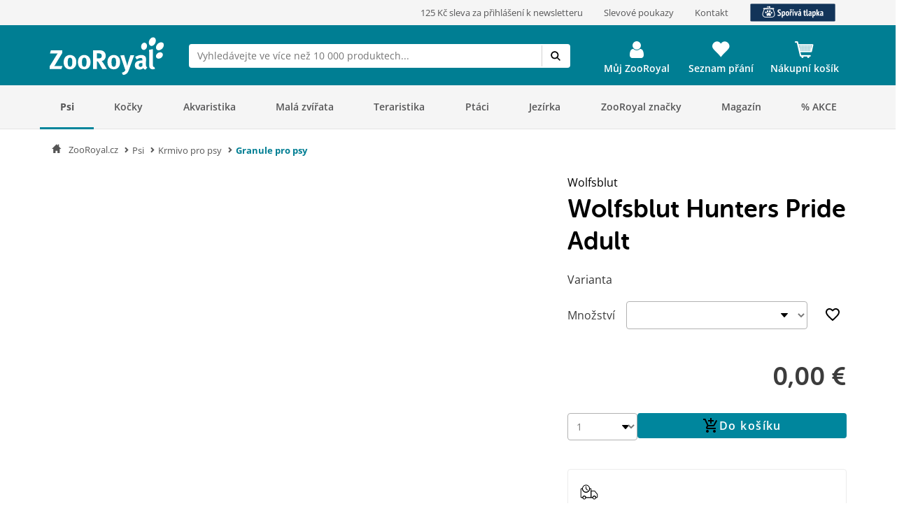

--- FILE ---
content_type: text/html; charset=UTF-8
request_url: https://www.zooroyal.cz/wolfsblut-hunters-pride-adult
body_size: 77396
content:
<!DOCTYPE html>
<html class="no-js" lang="de-DE" itemscope="itemscope" itemtype="https://schema.org/WebPage">
<head>
<meta http-equiv="content-type" content="text/html; charset=utf-8">
<meta http-equiv="X-UA-Compatible" content="IE=edge" />
<meta name="viewport" content="width=device-width, initial-scale=1.0, minimum-scale=1.0">
<meta name="author" content="ZooRoyal Petcare GmbH" />
<meta name="copyright" content="ZooRoyal Petcare GmbH" />
<meta name="robots" content="index, follow" />
<meta name="revisit-after" content="15 days" />
<meta name="keywords" content="Wolfsblut Hunters Pride, Trockenfutter, Alleinfutter, Entenfleisch, Kaninchenfleisch" />
<meta name="description" content="Suché krmivo pro psy od Wolfsblut s vitaminy. S jemným drůbežím masem pro jemné chuťové buňky. Krmivo je speciálně přizpůsobeno potřebám starších p..." />
<meta property="og:type" content="product" />
<meta property="og:site_name" content="ZooRoyal.cz" />
<meta property="og:url" content="https://www.zooroyal.cz/wolfsblut-hunters-pride-adult-2-kg" />
<meta property="og:title" content="Wolfsblut Hunters Pride Adult" />
<meta property="og:description" content="
Detaily produktu:
Such&eacute; krmivo pro psy od Wolfsblut
S jemn&yacute;m dr&#367;be&#382;&iacute;m masem
Bez obilovin
Speci&aacute;ln&#283; pro dosp&#283;l&eacute; psy
Vhodn&eacute; pro seniory
Vysok&yacute; pod&iacute;l masa
S vitam&iacute;ny
Obohaceno o &#382;en&scaron;en
Vysoce kvalitn&iacute; ingredience..." />
<meta property="og:image" content="/media/image/wolfsblut-hunters-pride-adult-trockenfutter-mit-fasan-ente.jpg" />
<meta property="product:brand" content="Wolfsblut" />
<meta property="product:price" content="479" />
<meta property="product:product_link" content="https://www.zooroyal.cz/wolfsblut-hunters-pride-adult" />
<meta name="twitter:card" content="product" />
<meta name="twitter:site" content="ZooRoyal.cz" />
<meta name="twitter:title" content="Wolfsblut Hunters Pride Adult" />
<meta name="twitter:description" content="
Detaily produktu:
Such&eacute; krmivo pro psy od Wolfsblut
S jemn&yacute;m dr&#367;be&#382;&iacute;m masem
Bez obilovin
Speci&aacute;ln&#283; pro dosp&#283;l&eacute; psy
Vhodn&eacute; pro seniory
Vysok&yacute; pod&iacute;l masa
S vitam&iacute;ny
Obohaceno o &#382;en&scaron;en
Vysoce kvalitn&iacute; ingredience..." />
<meta name="twitter:image" content="/media/image/wolfsblut-hunters-pride-adult-trockenfutter-mit-fasan-ente.jpg" />
<meta name="facebook-domain-verification" content="zw3anbdwddeqkobx2odtwevc3d0lai" />
<link rel="alternate" hreflang="de-de" href="https://www.zooroyal.de/wolfsblut-hunters-pride-adult"/>
<link rel="alternate" hreflang="de-at" href="https://www.zooroyal.at/wolfsblut-hunters-pride-adult"/>
<link rel="alternate" hreflang="cs-cz" href="https://www.zooroyal.cz/wolfsblut-hunters-pride-adult"/>
<link rel="shortcut icon" href="/assets/dist/img/favicon.ico?v=" scope="global" type="image/x-icon" />
<meta name="msapplication-navbutton-color" content="#dd4800" />
<meta name="application-name" content="ZooRoyal.cz" />
<meta name="msapplication-starturl" content="https://www.zooroyal.cz/" />
<meta name="msapplication-window" content="width=1024;height=768"/>
<link rel="canonical" href="https://www.zooroyal.cz/wolfsblut-hunters-pride-adult" />
<title itemprop="name">Wolfsblut Hunters Pride Adult</title>
<link rel="preconnect" href="//images1.zooroyal.net/">
<link rel="preconnect" href="//images2.zooroyal.net/">
<link rel="preconnect" href="//images3.zooroyal.net/">
<link type="text/css" media="all" rel="stylesheet" href="/assets/dist/css/styles.min.css?v=36689209d259d88a65535c5ceedf70d067740432" />
<link type="text/css" media="all" rel="stylesheet" href="/assets/dist/css/main.min.css?v=36689209d259d88a65535c5ceedf70d067740432" />
<style>
html{
scroll-behavior: smooth;
}
:root {
/** NEW STYLEGUIDE **/
/* Petrol */
--ci-primary100: #edf7f8;
--ci-primary200: #80C3CE;
--ci-primary300: #40A4B5;
--ci-primary400: #00869d;
--ci-primary500: #006576;
--ci-primary600: #00434F;
/* Pink */
--ci-pink200: #F39DC3;
--ci-pink300: #EE6CA5;
--ci-pink400: #E83B87;
--ci-pink500: #AE2C65;
--ci-pink600: #741E44;
/* Animal Colors */
--ci-animal-color-dog: #FA9600;
--ci-animal-color-dog-light: #FFBB59;
--ci-animal-color-cat: #780144;
--ci-animal-color-cat-light: #BB7FA1;
--ci-animal-color-small-animal: #035C58;
--ci-animal-color-small-animal-light: #81AEAB;
--ci-animal-color-aqua: #51BBB1;
--ci-animal-color-aqua-light: #8ED3CE;
--ci-animal-color-bird: #89B2A4;
--ci-animal-color-bird-light: #A3C5B9;
--ci-animal-color-terra: #AD794D;
--ci-animal-color-terra-light: #C5936D;
--ci-animal-color-barf: #3B3B3A;
--ci-animal-color-barf-light: #868687;
--ci-animal-color-horse: #737CBB;
--ci-animal-color-horse-light: #949AC4;
--ci-animal-color-pond: #67B990;
--ci-animal-color-pond-light: #9ACFB6;
/* State Colors */
--ci-error: #d21942;
--ci-warning: #fa9600;
--ci-success: #1da555;
--ci-tooltip: #705FDD;
--ci-action-red: #D80C30;
--ci-loyalty-sand: #F6E5D2;
--ci-loyalty-blue: #123459;
/* Neutral colors */
--ci-neutral100: #FFF;
--ci-neutral200: #F5F5F5;
--ci-neutral300: #ECECEC;
--ci-neutral400: #D1D1D1;
--ci-neutral500: #B2B2B2;
--ci-neutral600: #878787;
--ci-neutral700: #5B5B5B;
--ci-neutral800: #3C3C3C;
--ci-neutral900: #000;
/* Font Sizes */
--ci-font-size-heading-1: 1.5em;
--ci-font-size-heading-1-line-height: 2em;
--ci-font-size-heading-2: 1.25em;
--ci-font-size-heading-2-line-height: 1.75em;
--ci-font-size-heading-3: 1em;
--ci-font-size-heading-3-line-height: 1.5em;
--ci-font-size-heading-4: 0.875em;
--ci-font-size-heading-4-line-height: 1.25em;
--ci-font-size-heading-5: var(--ci-font-size-heading-4);
--ci-font-size-heading-5-line-height: var( --ci-font-size-heading-4-line-height);
--ci-font-size-heading-6: var(--ci-font-size-heading-4);
--ci-font-size-heading-6-line-height: var( --ci-font-size-heading-4-line-height);
--ci-font-size-body: 0.875em;
--ci-font-size-body-line-height: 1.25em;
--ci-font-size-subtitle: 0.875em;
--ci-font-size-subtitle-line-height: 1.25em;
--ci-font-size-footnote: 0.75em;
--ci-font-size-footnote-line-height: 1em;
@media only screen and (min-width: 768px) {
--ci-font-size-heading-1: 3em;
--ci-font-size-heading-1-line-height: 3.75em;
--ci-font-size-heading-2: 2.5em;
--ci-font-size-heading-2-line-height: 3.5em;
--ci-font-size-heading-3: 2em;
--ci-font-size-heading-3-line-height: 2.75em;
--ci-font-size-heading-4: 1.5em;
--ci-font-size-heading-4-line-height: 2em;
--ci-font-size-heading-5: 1.25em;
--ci-font-size-heading-5-line-height: 1.75em;
--ci-font-size-heading-6: 1em;
--ci-font-size-heading-6-line-height: 1.5em;
--ci-font-size-body: 1em;
--ci-font-size-body-line-height: 1.375em;
--ci-font-size-subtitle: 1em;
--ci-font-size-subtitle-line-height: 1.375em;
--ci-font-size-footnote: 0.75em;
--ci-font-size-footnote-line-height: 1em;
}
/* Spacings */
--ci-spacing-1: 4px;
--ci-spacing-2: 8px;
--ci-spacing-3: 12px;
--ci-spacing-4: 16px;
--ci-spacing-5: 20px;
--ci-spacing-6: 24px;
--ci-spacing-7: 28px;
--ci-spacing-8: 32px;
--ci-spacing-9: 36px;
--ci-spacing-10: 40px;
--ci-spacing-11: 80px;
/* OLD VARS OR COMPONENT MODIFIER */
--component-gap: 20px;
--vx-add-to-cart-button-background: var(--ci-primary400);
--mdc-button-primary-hover: var(--ci-primary500);
--vx-image-gallery-active-pagination-color: var(--ci-neutral600);
/* global mdc components */
--mdc-theme-primary: var(--ci-primary400);
--mdc-shape-small: 4px;
--mdc-shape-medium: 12px;
--mdc-shape-large: 16px;
--mdc-typography-font-family:  'Open Sans', sans-serif;
--mdc-theme-primary-background-color-hover: var(--ci-primary500);
--mdc-protected-button-label-text-transform: none;
--mdc-protected-button-label-text-weight: 600;
--mdc-protected-button-label-text-size: 16px;
--mdc-elevation-box-shadow-for-gss: none;
--mdc-protected-button-container-elevation: none;
--vx-tabs-tab-padding: 12px 16px;
--vx-tabs-tab-padding--mobile: 12px 16px;
/* VX SELECT CHANGES */
--vx-select-height: 39px;
--vx-select-background-color: var(--ci-neutral100);
--vx-select-box-shadow: none;
--vx-select-outlined-color: var(--ci-neutral500);
--vx-select-outlined-border-width: 1px;
--vx-select-outlined-border-style: solid;
--vx-select-border-width-on-state-change: 1px;
--vx-cart-font-color: var(--ci-neutral800);
--vx-cart-notification-color: var(--ci-neutral800);
--mdc-theme-primary-background-color--hover: var(--ci-primary400);
--mdc-theme-on-primary: var(--ci-neutral100);
--mdc-protected-button-container-height: 48px;
--mdc-typography-button-font-size: 1.428571428571429em;
--mdc-typography-caption-font-size: 1em;
--mdc-protected-button-hover-container-elevation: none;
--mdc-protected-button-pressed-container-elevation: none;
--vx-table-td-value-font-weight: lighter;
--vx-table-td-font-weight: lighter;
--vx-tabs-toggle-font-size: 1em;
--vx-tabs-toggle-font-size--mobile: 0.8em;
--vx-tabs-toggle-font-weight: 700;
--vx-tabs-toggle-line-height: 2em;
--vx-tabs-toggle-line-height--mobile: 2em;
--vx-tabs-toggle-color-hover: var(--ci-neutral900);
--vx-modal-content-font-size: 16px;
--vx-modal-content-line-height: 24px;
--vx-modal-content-font-weight: 700;
--vx-variant-switcher-item-base-font-size: 14px;
--vx-variant-switcher-item-base-line-height: 20px;
--mdc-protected-button-with-icon-icon-size: 24px;
--vx-icon-margin-right: 0;
--vx-button-height: 48px;
--vx-image-gallery-gap: 0px;
}
.header__icon.header__icon--warenkorb .warenkorb__flyout {
display: none !important;
}
</style>
<link type="text/css" rel="stylesheet" media="print" href="/assets/dist/css/styles_media_print.min.css?v=36689209d259d88a65535c5ceedf70d067740432" />
<script src="/assets/dist/js/theme.top.min.js?v=36689209d259d88a65535c5ceedf70d067740432"></script>
<script src="/custom/plugins/RdssAdobeAnalytics/Resources/views/_public/src/js/adobe-analytics.js"></script>
<script>
(function (s, t, a, n) {
s[t] || (s[t] = a, n = s[a] = function () { n.q.push(arguments) },
n.q = [], n.v = 2, n.l = 1 * new Date)
})(window, "InstanaEumObject", "ineum");
ineum('reportingUrl', 'https://eum.instana.rewe-group.com/eum/');
ineum('key', 'jc5Z7_DLSDCMfDJSzYDRMQ');
ineum('trackSessions');
window.addEventListener('DOMContentLoaded', function() {
if (pageData && pageData.page && pageData.page.channel && pageData.page.type) {
ineum('meta', pageData.page.type, pageData.page.channel);
ineum('page', pageData.page.type);
}
})
</script>
<script defer crossorigin="anonymous" src="https://eum.instana.rewe-group.com/eum/eum.min.js"></script>
<script src="//assets.adobedtm.com/8665cc68f8ef/d7ab4a8a8cf4/launch-165dcbdf5a60.min.js" async></script>
<script src="/custom/plugins/RdssTracking/Resources/views/_public/src/js/rdss-tracker.js"></script>
<link rel="preconnect" href="//app.usercentrics.eu">
<link rel="preconnect" href="//api.usercentrics.eu">
<link rel="preconnect" href="//privacy-proxy.usercentrics.eu">
<link rel="preload" href="//app.usercentrics.eu/browser-ui/latest/loader.js" as="script">
<link rel="preload" href="//privacy-proxy.usercentrics.eu/latest/uc-block.bundle.js" as="script">
<script type="application/javascript" src="https://privacy-proxy.usercentrics.eu/latest/uc-block.bundle.js"></script>
<script>
if (window.uc) {
window.uc.blockOnly(['S1pcEj_jZX', 'BJz7qNsdj-7'])
}
</script>
</head>
<body class="ctl_detail lang-cs-CZ is--ctl-detail is--act-index is--no-sidebar" >
<div class="page-wrap">
<noscript class="noscript-main">
<div class="info__wrapper info__wrapper--warning">
<span class="glyphicons glyphicons-warning-sign" aria-hidden="true"></span>
<div class="infotext">
&lt;a
href=&quot;http://enable-javascript.com/cz/&quot;
target=&quot;_blank&quot;
rel=&quot;noopener noreferrer nofollow&quot;&gt;Abyste mohli ZooRoyal.cz využít v plném rozsahu, doporučujeme vám aktivovat ve svém prohlížeči JavaScript.&lt;/a&gt;
</div>
</div>
</noscript>
<header>
<div class="wrapper container-fluid hidden-sm-down">
<div class="row" id="meta__header">
<div class="container">
<div class="row">
<div class="flex__wrapper">
<div class="meta__header__right">
<a class="inline-block" href="https://www.zooroyal.cz/newsletter/"><div>125 Kč sleva za přihlášení k newsletteru</div></a>
<a class="inline-block" href="/slevove-poukazy"><div>Slevové poukazy</div></a>
<a class="inline-block" href="/kontaktni-formular?src=topbar"><div>Kontakt</div></a>
<a class="inline-block" href="https://www.zooroyal.cz/zooroyal-sporiva-tlapka">
<img src="https://www.zooroyal.de/media/image/zooroyal-cz-sparpfote-banner-header_4.svg"/> 	</a>
</div>
</div>
</div>
</div>
</div>
</div>
<div id="header" class="wrapper hidden-print">
<div class="container">
<div class="row row--navigation">
<div class="col-xs-1 col-lg-1 flex__wrapper flex__wrapper--flex-start menu__burger-container">
<div data-toggle="offcanvas" class="menu-control hidden-md hidden-lg">
<button class="menu__burger">
<span></span>
<span></span>
<span></span>
<span></span>
<div class="menu-text">Menu</div>
</button>
</div>
</div>
<div class="col-xs-5 col-md-2 flex__wrapper flex__wrapper--flex-start wrapper__logo">
<a href="https://www.zooroyal.cz/" title="ZooRoyal.cz - Přejít na úvodní stránku">
<picture class="logo">
<source class="img-responsive" media="(max-width: 767px)" srcset="/assets/dist/img/logo/Zooroyal-logo-mobile.svg">
<source class="img-responsive" srcset="/assets/dist/img/logo/Zooroyal-Logo.svg">
<img class="img-responsive" height="57" width="165" src="/assets/dist/img/logo/Zooroyal-Logo.svg" alt="ZooRoyal.cz">
</picture>
</a>
</div>
<div class="col-xs-12 col-md-6 flex__wrapper flex__stretch flex__wrapper--start searchbar">
<div id="AjaxSearch" style="width: 100%;">
</div>
</div>
<div class="col-xs-4 flex__wrapper flex__wrapper--flex-end topbarheader">
    <script>
        var lngVarsForJS = lngVarsForJS || {};
            lngVarsForJS.sBasketAmount = '0';
            lngVarsForJS.sBasketQuantity = '0';
    </script>
    <div class="meinkonto header__icon flex__wrapper flex__wrapper--center flex__stretch  " id="mein_konto">
        
            <a class="mein-konto" href="https://www.zooroyal.cz/account"
               title="Můj účet"
               rel="nofollow">
                
                    
                    <span class="user__icon">
                    <svg width="1792" height="1792" viewBox="0 0 1792 1792" xmlns="http://www.w3.org/2000/svg">
                        <path d="M1536 1399q0 109-62.5 187t-150.5 78h-854q-88 0-150.5-78t-62.5-187q0-85 8.5-160.5t31.5-152 58.5-131 94-89 134.5-34.5q131 128 313 128t313-128q76 0 134.5 34.5t94 89 58.5 131 31.5 152 8.5 160.5zm-256-887q0 159-112.5 271.5t-271.5 112.5-271.5-112.5-112.5-271.5 112.5-271.5 271.5-112.5 271.5 112.5 112.5 271.5z"/>
                    </svg>
                </span>
                
                                    <div class="konto-text">Můj ZooRoyal</div>
                            </a>
                            <div class="konto__flyout konto__flyout--loggedout container-fluid">
                    <div class="row">
                        <div class="konto__login col-xs-8">
                            <h6>Přihlásit se</h6>
                            <div class="konto__loginform">
                                <form id="headerLogin" name="headerLogin" method="post"
                                      action="https://www.zooroyal.cz/account/login/sTarget/account/sTargetAction/index"
                                      onsubmit="if (!this.isSubmitting) { this.isSubmitting = true } else { return false }"
                                      class="form-horizontal">
                                    <div class="konto__loginform__body">

                                                                                <fieldset>
                                            <input name="email" type="email" tabindex="1"
                                                   autocomplete="email"
                                                   value=""
                                                   class="form-control"
                                                   placeholder="E-mailová adresa"
                                                   required="required"/>

                                            <div class="password__wrapper">
                                                <input name="password" type="password" tabindex="2"
                                                       class="form-control eye-pw"
                                                       autocomplete="current-password"
                                                       placeholder="**********"
                                                       required="required"/>
                                                <div class="glyphicons glyphicons-eye-open"></div>
                                            </div>
                                        </fieldset>
                                    </div>
                                    <div class="konto__loginform__footer">
                                        <a href="https://www.zooroyal.cz/account/password"
                                           title="Zapomněli jste heslo?"> Zapomněli jste heslo?
                                            <span class="glyphicons glyphicons-chevron-right"></span>
                                        </a>
                                        <input form="headerLogin"
                                               type="submit"
                                               class="flyout__button flyout__button--red"
                                               value="Přihlásit se"/>
                                    </div>
                                </form>
                            </div>
                        </div>
                        <div class="konto__signup col-xs-4">
                            <h6 class="white-text">Nemáte ještě zákaznický účet?</h6>
                            <p class="white-text">Zaregistrujte se a získejte spoustu zákaznických výhod!</p>
                            <a href="https://www.zooroyal.cz/register"
                               rel="nofollow"
                               title="Zaregistrujte se">
                                <div class="flyout__button flyout__button--grey">Zaregistrujte se</div>
                            </a>
                        </div>
                    </div>
                </div>
                    
        <div class="header__darkening"></div>
    </div>




    <div class="header__icon header__icon--wishlist flex__wrapper flex__wrapper--center flex__stretch">
        <a class="merkzettel" href="https://www.zooroyal.cz/note" rel="nofollow" title="Seznam přání">
            <span class="glyphicons glyphicons-heart"></span>
            <div class="merkzettel-text">Seznam přání</div>
        </a>
    </div>




    <div class="header__icon header__icon--warenkorb flex__wrapper flex__wrapper--center flex__stretch">
        <a class="warenkorb" href="https://www.zooroyal.cz/checkout/cart"
           rel="nofollow">
            <span class="glyphicons glyphicons-shopping-cart"></span>
            <div class="warenkorb-text">Nákupní košík</div>
            <div class="warenkorb__anzahl cart--quantity is--hidden bubble">0</div>
        </a>
        <div class="warenkorb__flyout">
            <div class="flex__wrapper">
                <div class="warenkorb__header">
                    <h6>Nákupní košík
                        (<span class="warenkorb__anzahl warenkorb__anzahl-bubble nobubble">0</span> Zboží)
                    </h6>
                </div>
                <div class="warenkorb__body">
                    
                    <div class="warenkorb__leer ">
                        <p>Váš nákupní košík neobsahuje žádné položky</p>
                    </div>
                    <div class="warenkorb__preisinfo is--hidden">
                        <div class="warenkorb__gesamt">Částka za zboží</div>
                        <div class="warenkorb__preis cart--amount">0,00&nbsp;K&#269;</div>
                    </div>
                                            <div class="warenkorb__buttons is--hidden" >
                                                            <a href="https://www.zooroyal.cz/checkout/cart">
                                    <div class="flyout__button flyout__button--red">Ukázat košík</div>
                                </a>
                                                    </div>
                                    </div>
            </div>
        </div>
        <div class="header__darkening"></div>
    </div>

        <script>rdssTracker.addPageData({"user":{"gender":"unknown","status":"guest","type":"unknown","onlinemarket":"CZ","id":"unknown","postcode":"unknown","userRegistered":false},"peerius":{"email":""},"emarsys":{"email":"unknown","basket":{"revenue":null}}}).apply();</script>




</div>
</div>
</div>
</div>
<script>
var BackButton = "Zpět", zrAdvancedMenuJson = [[9522,"true","https:\/\/www.zooroyal.cz\/psi\/","Psi",[[9523,"true","https:\/\/www.zooroyal.cz\/psi\/krmivo-pro-psy\/","Krmivo pro psy",[[9524,"true","https:\/\/www.zooroyal.cz\/psi\/krmivo-pro-psy\/granule-pro-psy\/","Granule pro psy",[]],[9525,"false","https:\/\/www.zooroyal.cz\/psi\/krmivo-pro-psy\/konzervy-a-kapsicky\/","Konzervy a kapsi\u010dky",[]],[9526,"false","https:\/\/www.zooroyal.cz\/psi\/krmivo-pro-psy\/pamlsky-pro-psy\/","Pamlsky pro psy",[]],[9527,"false","https:\/\/www.zooroyal.cz\/psi\/krmivo-pro-psy\/barf\/","BARF",[]],[9528,"false","https:\/\/www.zooroyal.cz\/psi\/krmivo-pro-psy\/doplnkove-krmivo\/","Dopl\u0148kov\u00e9 krmivo",[]],[13422,"false","https:\/\/www.zooroyal.cz\/psi\/krmivo-pro-psy\/specialni-krmivo-pro-psy\/","Speci\u00e1ln\u00ed krmivo pro psy",[]],[11536,"false","https:\/\/www.zooroyal.cz\/psi\/krmivo-pro-psy\/kombinovana-baleni\/","Kombinovan\u00e1 balen\u00ed",[]]]],[9529,"false","https:\/\/www.zooroyal.cz\/psi\/pelisky-pro-psy\/","Pel\u00ed\u0161ky pro psy",[[9530,"false","https:\/\/www.zooroyal.cz\/psi\/pelisky-pro-psy\/pelisky-pro-psy\/","Pel\u00ed\u0161ky pro psy",[]],[9531,"false","https:\/\/www.zooroyal.cz\/psi\/pelisky-pro-psy\/polstare-pro-psy\/","Pol\u0161t\u00e1\u0159e pro psy",[]],[9532,"false","https:\/\/www.zooroyal.cz\/psi\/pelisky-pro-psy\/deky-pro-psy\/","Deky pro psy",[]],[9534,"false","https:\/\/www.zooroyal.cz\/psi\/pelisky-pro-psy\/kose-pro-psy\/","Ko\u0161e pro psy",[]],[13410,"false","https:\/\/www.zooroyal.cz\/psi\/pelisky-pro-psy\/kukane-pro-psy\/","Kukan\u011b pro psy",[]],[15196,"false","https:\/\/www.zooroyal.cz\/psi\/pelisky-pro-psy\/chladici-podlozky\/","Chlad\u00edc\u00ed podlo\u017eky",[]]]],[9535,"false","https:\/\/www.zooroyal.cz\/psi\/cestovani-se-psem\/","Cestov\u00e1n\u00ed se psem",[[9536,"false","https:\/\/www.zooroyal.cz\/psi\/cestovani-se-psem\/prepravky-pro-psy\/","P\u0159epravky pro psy",[]],[9542,"false","https:\/\/www.zooroyal.cz\/psi\/cestovani-se-psem\/prepravni-klece\/","P\u0159epravn\u00ed klece",[]],[9538,"false","https:\/\/www.zooroyal.cz\/psi\/cestovani-se-psem\/prepravni-tasky-pro-psy\/","P\u0159epravn\u00ed ta\u0161ky pro psy",[]],[19338,"false","https:\/\/www.zooroyal.cz\/psi\/cestovani-se-psem\/kempovani\/","Kempov\u00e1n\u00ed",[]],[20045,"false","https:\/\/www.zooroyal.cz\/psi\/cestovani-se-psem\/vse-kolem-auta\/","V\u0161e kolem auta",[]],[9539,"false","https:\/\/www.zooroyal.cz\/psi\/cestovani-se-psem\/kosiky-na-kolo\/","Ko\u0161\u00edky na kolo",[]],[18375,"false","https:\/\/www.zooroyal.cz\/psi\/cestovani-se-psem\/voziky-za-kolo\/","Voz\u00edky za kolo",[]],[20052,"false","https:\/\/www.zooroyal.cz\/psi\/cestovani-se-psem\/kocarky-pro-psy\/","Ko\u010d\u00e1rky pro psy",[]]]],[9545,"false","https:\/\/www.zooroyal.cz\/psi\/obojky-a-voditka\/","Obojky a vod\u00edtka",[[9552,"false","https:\/\/www.zooroyal.cz\/psi\/obojky-a-voditka\/postroje-pro-psy\/","Postroje pro psy",[]],[9553,"false","https:\/\/www.zooroyal.cz\/psi\/obojky-a-voditka\/obojky-pro-psy\/","Obojky pro psy",[]],[9554,"false","https:\/\/www.zooroyal.cz\/psi\/obojky-a-voditka\/nahubky-pro-psy\/","N\u00e1hubky pro psy",[]],[9556,"false","https:\/\/www.zooroyal.cz\/psi\/obojky-a-voditka\/privesky-na-obojek-pro-psy\/","P\u0159\u00edv\u011bsky na obojek pro psy",[]],[9557,"false","https:\/\/www.zooroyal.cz\/psi\/obojky-a-voditka\/voditka-pro-psy\/","Vod\u00edtka pro psy",[]],[19890,"false","https:\/\/www.zooroyal.cz\/psi\/obojky-a-voditka\/bezpecnost-viditelnost\/","Bezpe\u010dnost & Viditelnost",[]]]],[9546,"false","https:\/\/www.zooroyal.cz\/psi\/hracky-pro-psy\/","Hra\u010dky pro psy",[[9558,"false","https:\/\/www.zooroyal.cz\/psi\/hracky-pro-psy\/interaktivni-hracky\/","Interaktivn\u00ed hra\u010dky",[]],[9559,"false","https:\/\/www.zooroyal.cz\/psi\/hracky-pro-psy\/dentalni-hracky\/","Dent\u00e1ln\u00ed hra\u010dky",[]],[9560,"false","https:\/\/www.zooroyal.cz\/psi\/hracky-pro-psy\/micky\/","M\u00ed\u010dky",[]],[9561,"false","https:\/\/www.zooroyal.cz\/psi\/hracky-pro-psy\/hracky-pro-stenata\/","Hra\u010dky pro \u0161t\u011b\u0148ata",[]],[9562,"false","https:\/\/www.zooroyal.cz\/psi\/hracky-pro-psy\/aportovaci-hracky\/","Aportovac\u00ed hra\u010dky",[]],[9563,"false","https:\/\/www.zooroyal.cz\/psi\/hracky-pro-psy\/hracky-do-vody\/","Hra\u010dky do vody",[]],[9564,"false","https:\/\/www.zooroyal.cz\/psi\/hracky-pro-psy\/hazedla-uzle-a-pretahovadla\/","H\u00e1zedla, uzle a p\u0159etahovadla",[]],[9565,"false","https:\/\/www.zooroyal.cz\/psi\/hracky-pro-psy\/piskaci-hracky\/","P\u00edskac\u00ed hra\u010dky",[]],[9566,"false","https:\/\/www.zooroyal.cz\/psi\/hracky-pro-psy\/plysove-hracky\/","Ply\u0161ov\u00e9 hra\u010dky",[]]]],[9547,"false","https:\/\/www.zooroyal.cz\/psi\/pece-a-hygienicke-potreby\/","P\u00e9\u010de a hygienick\u00e9 pot\u0159eby",[[9567,"false","https:\/\/www.zooroyal.cz\/psi\/pece-a-hygienicke-potreby\/pece-o-srst\/","P\u00e9\u010de o srst",[]],[20055,"false","https:\/\/www.zooroyal.cz\/psi\/pece-a-hygienicke-potreby\/antiparazitika\/","Antiparazitika",[]],[20031,"false","https:\/\/www.zooroyal.cz\/psi\/pece-a-hygienicke-potreby\/pece-o-tlapky-a-drapky\/","P\u00e9\u010de o tlapky a dr\u00e1pky",[]],[9572,"false","https:\/\/www.zooroyal.cz\/psi\/pece-a-hygienicke-potreby\/pece-o-zuby\/","P\u00e9\u010de o zuby",[]],[20032,"false","https:\/\/www.zooroyal.cz\/psi\/pece-a-hygienicke-potreby\/pece-o-oci-a-usi\/","P\u00e9\u010de o o\u010di a u\u0161i",[]],[20035,"false","https:\/\/www.zooroyal.cz\/psi\/pece-a-hygienicke-potreby\/zasobniky-a-sacky-na-psi-exkrementy\/","Z\u00e1sobn\u00edky a s\u00e1\u010dky na ps\u00ed exkrementy",[]],[20037,"false","https:\/\/www.zooroyal.cz\/psi\/pece-a-hygienicke-potreby\/uklidnujici-pripravky\/","Uklid\u0148uj\u00edc\u00ed p\u0159\u00edpravky",[]],[20039,"false","https:\/\/www.zooroyal.cz\/psi\/pece-a-hygienicke-potreby\/zdravi-a-pece-o-rany\/","Zdrav\u00ed a p\u00e9\u010de o r\u00e1ny",[]],[20056,"false","https:\/\/www.zooroyal.cz\/psi\/pece-a-hygienicke-potreby\/absorpcni-podlozky-pro-psy\/","Absorp\u010dn\u00ed podlo\u017eky pro psy",[]],[20943,"false","https:\/\/www.zooroyal.cz\/psi\/pece-a-hygienicke-potreby\/cisteni-a-odstraneni-zapachu\/","\u010ci\u0161t\u011bn\u00ed a odstran\u011bn\u00ed z\u00e1pachu",[]]]],[9548,"false","https:\/\/www.zooroyal.cz\/psi\/oblecky-pro-psy\/","Oble\u010dky pro psy",[[9578,"false","https:\/\/www.zooroyal.cz\/psi\/oblecky-pro-psy\/bundy-a-kabatky-pro-psy\/","Bundy a kab\u00e1tky pro psy",[]],[9579,"false","https:\/\/www.zooroyal.cz\/psi\/oblecky-pro-psy\/satky-pro-psy\/","\u0160\u00e1tky pro psy",[]],[9580,"false","https:\/\/www.zooroyal.cz\/psi\/oblecky-pro-psy\/boty-pro-psy\/","Boty pro psy",[]],[20951,"false","https:\/\/www.zooroyal.cz\/psi\/oblecky-pro-psy\/vesty-pro-psy\/","Vesty pro psy",[]],[9582,"false","https:\/\/www.zooroyal.cz\/psi\/oblecky-pro-psy\/ostatni-oblecky\/","Ostatn\u00ed oble\u010dky",[]]]],[9549,"false","https:\/\/www.zooroyal.cz\/psi\/misky-a-prislusenstvi\/","Misky a p\u0159\u00edslu\u0161enstv\u00ed",[[9583,"false","https:\/\/www.zooroyal.cz\/psi\/misky-a-prislusenstvi\/misky-na-zradlo-a-piti\/","Misky na \u017er\u00e1dlo a pit\u00ed",[]],[9584,"false","https:\/\/www.zooroyal.cz\/psi\/misky-a-prislusenstvi\/automaticka-krmitka\/","Automatick\u00e1 krm\u00edtka",[]],[9585,"false","https:\/\/www.zooroyal.cz\/psi\/misky-a-prislusenstvi\/podlozky-pod-misku\/","Podlo\u017eky pod misku",[]],[20449,"false","https:\/\/www.zooroyal.cz\/psi\/misky-a-prislusenstvi\/lizaci-podlozky-a-protihltaci-misky\/","L\u00edzac\u00ed podlo\u017eky a protihltac\u00ed misky",[]],[20434,"false","https:\/\/www.zooroyal.cz\/psi\/misky-a-prislusenstvi\/zasobniky-na-krmivo\/","Z\u00e1sobn\u00edky na krmivo",[]],[9586,"false","https:\/\/www.zooroyal.cz\/psi\/misky-a-prislusenstvi\/fontany\/","Font\u00e1ny",[]]]],[20432,"false","https:\/\/www.zooroyal.cz\/psi\/sportovani-se-psem-vycvik\/","Sportov\u00e1n\u00ed se psem & v\u00fdcvik",[[20433,"false","https:\/\/www.zooroyal.cz\/psi\/sportovani-se-psem-vycvik\/agility\/","Agility",[]],[20448,"false","https:\/\/www.zooroyal.cz\/psi\/sportovani-se-psem-vycvik\/trenink-vycvik\/","Tr\u00e9nink & v\u00fdcvik",[]],[20438,"false","https:\/\/www.zooroyal.cz\/psi\/sportovani-se-psem-vycvik\/dummy-pamlskovniky\/","Dummy & pamlskovn\u00edky",[]],[20495,"false","https:\/\/www.zooroyal.cz\/psi\/sportovani-se-psem-vycvik\/pleny-o-absorpcni-podlozky-pro-psy\/","Pleny o Absorp\u010dn\u00ed podlo\u017eky pro psy",[]],[20496,"false","https:\/\/www.zooroyal.cz\/psi\/sportovani-se-psem-vycvik\/uklidnujici-pripravky\/","Uklid\u0148uj\u00edc\u00ed p\u0159\u00edpravky",[]],[20497,"false","https:\/\/www.zooroyal.cz\/psi\/sportovani-se-psem-vycvik\/nahubky-pro-psy\/","N\u00e1hubky pro psy",[]],[20498,"false","https:\/\/www.zooroyal.cz\/psi\/sportovani-se-psem-vycvik\/stopovaci-voditka-pro-psy\/","Stopovac\u00ed vod\u00edtka pro psy",[]],[20499,"false","https:\/\/www.zooroyal.cz\/psi\/sportovani-se-psem-vycvik\/voziky-za-kolo\/","Voz\u00edky za kolo",[]]]],[9551,"false","https:\/\/www.zooroyal.cz\/psi\/boudy-a-ohradky-pro-psy\/","Boudy a ohr\u00e1dky pro psy",[[9592,"false","https:\/\/www.zooroyal.cz\/psi\/boudy-a-ohradky-pro-psy\/ohradky-pro-psy\/","Ohr\u00e1dky pro psy",[]],[9593,"false","https:\/\/www.zooroyal.cz\/psi\/boudy-a-ohradky-pro-psy\/boudy-pro-psy\/","Boudy pro psy",[]],[21050,"false","https:\/\/www.zooroyal.cz\/psi\/boudy-a-ohradky-pro-psy\/dvirka-pro-psy-s-cipem\/","Dv\u00ed\u0159ka pro psy s \u010dipem",[]]]],[9595,"false","https:\/\/www.zooroyal.cz\/psi\/pomucky-pro-kazdy-den\/","Pom\u016fcky pro ka\u017ed\u00fd den",[[20922,"false","https:\/\/www.zooroyal.cz\/psi\/pomucky-pro-kazdy-den\/kamery-pro-domaci-mazlicky\/","Kamery pro dom\u00e1c\u00ed mazl\u00ed\u010dky",[]],[20925,"false","https:\/\/www.zooroyal.cz\/psi\/pomucky-pro-kazdy-den\/zabrany\/","Z\u00e1brany",[]],[20928,"false","https:\/\/www.zooroyal.cz\/psi\/pomucky-pro-kazdy-den\/cisteni-a-odstraneni-zapachu\/","\u010ci\u0161t\u011bn\u00ed a odstran\u011bn\u00ed z\u00e1pachu",[]],[20931,"false","https:\/\/www.zooroyal.cz\/psi\/pomucky-pro-kazdy-den\/valecek-pro-odstraneni-chlupu\/","V\u00e1le\u010dek pro odstran\u011bn\u00ed chlup\u016f",[]],[20936,"false","https:\/\/www.zooroyal.cz\/psi\/pomucky-pro-kazdy-den\/merchandise\/","Merchandise",[]]]],[21048,"false","https:\/\/www.zooroyal.cz\/psi\/smart-potreby\/","Smart pot\u0159eby",[[21053,"false","https:\/\/www.zooroyal.cz\/psi\/smart-potreby\/kamery-pro-domaci-mazlicky\/","Kamery pro dom\u00e1c\u00ed mazl\u00ed\u010dky",[]],[21049,"false","https:\/\/www.zooroyal.cz\/psi\/smart-potreby\/gps-lokatory-pro-psy\/","GPS lok\u00e1tory pro psy",[]],[21054,"false","https:\/\/www.zooroyal.cz\/psi\/smart-potreby\/automaticka-krmitka\/","Automatick\u00e1 krm\u00edtka",[]],[21055,"false","https:\/\/www.zooroyal.cz\/psi\/smart-potreby\/fontany\/","Font\u00e1ny",[]],[21056,"false","https:\/\/www.zooroyal.cz\/psi\/smart-potreby\/dvirka-pro-psy-s-cipem\/","Dv\u00ed\u0159ka pro psy s \u010dipem",[]]]],[12398,"false","https:\/\/www.zooroyal.cz\/cat\/index\/sCategory\/12398","Poradna",[[12399,"false","https:\/\/www.zooroyal.cz\/psi\/poradna\/pece-o-srst\/","P\u00e9\u010de o srst",[]],[12400,"false","https:\/\/www.zooroyal.cz\/psi\/poradna\/pece-o-psa\/","P\u00e9\u010de o psa",[]],[12401,"false","https:\/\/www.zooroyal.cz\/psi\/poradna\/pozor-na-klistata\/","Pozor na kl\u00ed\u0161\u0165ata",[]],[12455,"false","https:\/\/www.zooroyal.cz\/psi\/poradna\/mali-psi\/","Mal\u00ed psi",[]],[12568,"false","https:\/\/www.zooroyal.cz\/psi\/poradna\/dokonale-zchlazeni\/","Dokonal\u00e9 zchlazen\u00ed",[]]]],["interest","false","\/zooroyal-znacky\/","ZooRoyal zna\u010dky",[]],["interest","false","\/zooroyal-znacky\/moon-ranger\/?icid=eigenmarken_navi_navi-int_eigenmarken_moon-ranger-cz_nn_nn_nn_","MOON Ranger",[]],["interest","false","\/zooroyal-znacky\/krmivo-pro-psy\/charlys-naturkost\/","Charlys Naturkost",[]]]],[9597,"false","https:\/\/www.zooroyal.cz\/kocky\/","Ko\u010dky",[[9598,"false","https:\/\/www.zooroyal.cz\/kocky\/krmivo-pro-kocky\/","Krmivo pro ko\u010dky",[[9609,"false","https:\/\/www.zooroyal.cz\/kocky\/krmivo-pro-kocky\/granule-pro-kocky\/","Granule pro ko\u010dky",[]],[9610,"false","https:\/\/www.zooroyal.cz\/kocky\/krmivo-pro-kocky\/konzervy-a-kapsicky\/","Konzervy a kapsi\u010dky",[]],[9612,"false","https:\/\/www.zooroyal.cz\/kocky\/krmivo-pro-kocky\/pamlsky-pro-kocky\/","Pamlsky pro ko\u010dky",[]],[9613,"false","https:\/\/www.zooroyal.cz\/kocky\/krmivo-pro-kocky\/doplnkove-krmivo\/","Dopl\u0148kov\u00e9 krmivo",[]],[13432,"false","https:\/\/www.zooroyal.cz\/kocky\/krmivo-pro-kocky\/specialni-krmivo-pro-kocky\/","Speci\u00e1ln\u00ed krmivo pro ko\u010dky",[]],[11537,"false","https:\/\/www.zooroyal.cz\/kocky\/krmivo-pro-kocky\/kombinovana-baleni\/","Kombinovan\u00e1 balen\u00ed",[]]]],[10606,"false","https:\/\/www.zooroyal.cz\/kocky\/steliva-pro-kocky\/","Steliva pro ko\u010dky",[[10607,"false","https:\/\/www.zooroyal.cz\/kocky\/steliva-pro-kocky\/bentonitove-stelivo\/","Bentonitov\u00e9 stelivo",[]],[10608,"false","https:\/\/www.zooroyal.cz\/kocky\/steliva-pro-kocky\/hrudkujici-stelivo\/","Hrudkuj\u00edc\u00ed stelivo",[]],[10609,"false","https:\/\/www.zooroyal.cz\/kocky\/steliva-pro-kocky\/parfemovane-stelivo\/","Parf\u00e9movan\u00e9 stelivo",[]],[10610,"false","https:\/\/www.zooroyal.cz\/kocky\/steliva-pro-kocky\/nehrudkujici-stelivo\/","Nehrudkuj\u00edc\u00ed stelivo",[]],[10611,"false","https:\/\/www.zooroyal.cz\/kocky\/steliva-pro-kocky\/biologicke-stelivo\/","Biologick\u00e9 stelivo",[]]]],[9599,"false","https:\/\/www.zooroyal.cz\/kocky\/toalety-pro-kocky\/","Toalety pro ko\u010dky",[[9615,"false","https:\/\/www.zooroyal.cz\/kocky\/toalety-pro-kocky\/toalety-pro-kocky\/","Toalety pro ko\u010dky",[]],[9616,"false","https:\/\/www.zooroyal.cz\/kocky\/toalety-pro-kocky\/odstranovace-zapachu\/","Odstra\u0148ova\u010de z\u00e1pachu",[]],[9617,"false","https:\/\/www.zooroyal.cz\/kocky\/toalety-pro-kocky\/lopatky\/","Lopatky",[]],[9618,"false","https:\/\/www.zooroyal.cz\/kocky\/toalety-pro-kocky\/predlozky\/","P\u0159edlo\u017eky",[]],[20272,"false","https:\/\/www.zooroyal.cz\/kocky\/toalety-pro-kocky\/likvidace-steliva\/","Likvidace steliva",[]]]],[9600,"false","https:\/\/www.zooroyal.cz\/kocky\/skrabadla-a-odpocivadla\/","\u0160krabadla a odpo\u010d\u00edvadla",[[9619,"false","https:\/\/www.zooroyal.cz\/kocky\/skrabadla-a-odpocivadla\/kocici-stromy\/","Ko\u010di\u010d\u00ed stromy",[]],[19339,"false","https:\/\/www.zooroyal.cz\/kocky\/skrabadla-a-odpocivadla\/skrabaci-sloupy\/","\u0160krabac\u00ed sloupy",[]],[9620,"false","https:\/\/www.zooroyal.cz\/kocky\/skrabadla-a-odpocivadla\/skrabaci-valce\/","\u0160krabac\u00ed v\u00e1lce",[]],[9622,"false","https:\/\/www.zooroyal.cz\/kocky\/skrabadla-a-odpocivadla\/skrabaci-desky-a-vlny\/","\u0160krabac\u00ed desky a vlny",[]],[19948,"false","https:\/\/www.zooroyal.cz\/kocky\/skrabadla-a-odpocivadla\/skrabadla-na-zed-lezecke-steny\/","\u0160krabadla na ze\u010f & lezeck\u00e9 st\u011bny",[]],[19949,"false","https:\/\/www.zooroyal.cz\/kocky\/skrabadla-a-odpocivadla\/kartonova-skrabadla\/","Kartonov\u00e1 \u0161krabadla",[]],[9623,"false","https:\/\/www.zooroyal.cz\/kocky\/skrabadla-a-odpocivadla\/prislusenstvi-ke-skrabadlum\/","P\u0159\u00edslu\u0161enstv\u00ed ke \u0161krabadl\u016fm",[]]]],[9601,"false","https:\/\/www.zooroyal.cz\/kocky\/pece-a-hygienicke-potreby\/","P\u00e9\u010de a hygienick\u00e9 pot\u0159eby",[[9625,"false","https:\/\/www.zooroyal.cz\/kocky\/pece-a-hygienicke-potreby\/pece-o-srst\/","P\u00e9\u010de o srst",[]],[20259,"false","https:\/\/www.zooroyal.cz\/kocky\/pece-a-hygienicke-potreby\/antiparazitika\/","Antiparazitika",[]],[20256,"false","https:\/\/www.zooroyal.cz\/kocky\/pece-a-hygienicke-potreby\/pece-o-tlapky-a-drapky\/","P\u00e9\u010de o tlapky a dr\u00e1pky",[]],[9626,"false","https:\/\/www.zooroyal.cz\/kocky\/pece-a-hygienicke-potreby\/pece-o-zuby\/","P\u00e9\u010de o zuby",[]],[20253,"false","https:\/\/www.zooroyal.cz\/kocky\/pece-a-hygienicke-potreby\/pece-o-oci-a-usi\/","P\u00e9\u010de o o\u010di a u\u0161i",[]],[20254,"false","https:\/\/www.zooroyal.cz\/kocky\/pece-a-hygienicke-potreby\/uklidnujici-pripravky\/","Uklid\u0148uj\u00edc\u00ed p\u0159\u00edpravky",[]],[20251,"false","https:\/\/www.zooroyal.cz\/kocky\/pece-a-hygienicke-potreby\/zdravi-a-pece-o-rany\/","Zdrav\u00ed a p\u00e9\u010de o r\u00e1ny",[]],[20944,"false","https:\/\/www.zooroyal.cz\/kocky\/pece-a-hygienicke-potreby\/cisteni-a-odstraneni-zapachu\/","\u010ci\u0161t\u011bn\u00ed a odstran\u011bn\u00ed z\u00e1pachu",[]]]],[9602,"false","https:\/\/www.zooroyal.cz\/kocky\/pelisky-pro-kocky\/","Pel\u00ed\u0161ky pro ko\u010dky",[[9634,"false","https:\/\/www.zooroyal.cz\/kocky\/pelisky-pro-kocky\/polstare-pro-kocky\/","Pol\u0161t\u00e1\u0159e pro ko\u010dky",[]],[9636,"false","https:\/\/www.zooroyal.cz\/kocky\/pelisky-pro-kocky\/kukane-pro-kocky\/","Kukan\u011b pro ko\u010dky",[]],[9637,"false","https:\/\/www.zooroyal.cz\/kocky\/pelisky-pro-kocky\/deky-pro-kocky\/","Deky pro ko\u010dky",[]],[9638,"false","https:\/\/www.zooroyal.cz\/kocky\/pelisky-pro-kocky\/pelisky-pro-kocky\/","Pel\u00ed\u0161ky pro ko\u010dky",[]],[20990,"false","https:\/\/www.zooroyal.cz\/kocky\/pelisky-pro-kocky\/zavesna-odpocivadla\/","Z\u00e1v\u011bsn\u00e1 odpo\u010d\u00edvadla",[]],[20989,"false","https:\/\/www.zooroyal.cz\/kocky\/pelisky-pro-kocky\/chladici-podlozky\/","Chlad\u00edc\u00ed a h\u0159ej\u00edc\u00ed podlo\u017eky",[]]]],[9603,"false","https:\/\/www.zooroyal.cz\/kocky\/dvirka-a-site-pro-kocky\/","Dv\u00ed\u0159ka a s\u00edt\u011b pro ko\u010dky",[[9640,"false","https:\/\/www.zooroyal.cz\/kocky\/dvirka-a-site-pro-kocky\/ochranne-site-pro-kocky\/","Ochrann\u00e9 s\u00edt\u011b pro ko\u010dky",[]],[9641,"false","https:\/\/www.zooroyal.cz\/kocky\/dvirka-a-site-pro-kocky\/dvirka-pro-kocky\/","Dv\u00ed\u0159ka pro ko\u010dky",[]]]],[9643,"false","https:\/\/www.zooroyal.cz\/kocky\/hracky-pro-kocky\/","Hra\u010dky pro ko\u010dky",[[19945,"false","https:\/\/www.zooroyal.cz\/kocky\/hracky-pro-kocky\/mysi-micky\/","My\u0161i & m\u00ed\u010dky",[]],[19950,"false","https:\/\/www.zooroyal.cz\/kocky\/hracky-pro-kocky\/interaktivni-hracky\/","Interaktivn\u00ed hra\u010dky",[]],[9646,"false","https:\/\/www.zooroyal.cz\/kocky\/hracky-pro-kocky\/udice-na-hrani\/","Udice na hran\u00ed",[]],[9648,"false","https:\/\/www.zooroyal.cz\/kocky\/hracky-pro-kocky\/tunely-pro-kocky\/","Tunely pro ko\u010dky",[]],[13011,"false","https:\/\/www.zooroyal.cz\/kocky\/hracky-pro-kocky\/hracky-s-baldrianem\/","Hra\u010dky s baldrianem",[]],[9649,"false","https:\/\/www.zooroyal.cz\/kocky\/hracky-pro-kocky\/hracky-s-catnipem\/","Hra\u010dky s catnipem",[]],[19943,"false","https:\/\/www.zooroyal.cz\/kocky\/hracky-pro-kocky\/matatabi-hracky\/","Matatabi hra\u010dky",[]],[19940,"false","https:\/\/www.zooroyal.cz\/kocky\/hracky-pro-kocky\/elektronicke-hracky\/","Elektronick\u00e9 hra\u010dky",[]],[9651,"false","https:\/\/www.zooroyal.cz\/kocky\/hracky-pro-kocky\/ostatni-hracky-pro-kocky\/","Ostatn\u00ed hra\u010dky pro ko\u010dky",[]]]],[9605,"false","https:\/\/www.zooroyal.cz\/kocky\/misky-a-prislusenstvi\/","Misky a p\u0159\u00edslu\u0161enstv\u00ed",[[9655,"false","https:\/\/www.zooroyal.cz\/kocky\/misky-a-prislusenstvi\/misky-na-zradlo-a-piti\/","Misky na \u017er\u00e1dlo a pit\u00ed",[]],[9653,"false","https:\/\/www.zooroyal.cz\/kocky\/misky-a-prislusenstvi\/fontany\/","Font\u00e1ny",[]],[9652,"false","https:\/\/www.zooroyal.cz\/kocky\/misky-a-prislusenstvi\/automaticka-krmitka\/","Automatick\u00e1 krm\u00edtka",[]],[9654,"false","https:\/\/www.zooroyal.cz\/kocky\/misky-a-prislusenstvi\/podlozky-pod-misku\/","Podlo\u017eky pod misku",[]],[20244,"false","https:\/\/www.zooroyal.cz\/kocky\/misky-a-prislusenstvi\/zasobniky-na-krmivo\/","Z\u00e1sobn\u00edky na krmivo",[]],[20267,"false","https:\/\/www.zooroyal.cz\/kocky\/misky-a-prislusenstvi\/lizaci-podlozky\/","L\u00edzac\u00ed podlo\u017eky",[]]]],[9606,"false","https:\/\/www.zooroyal.cz\/kocky\/cestovani-s-kockou\/","Cestov\u00e1n\u00ed s ko\u010dkou",[[9657,"false","https:\/\/www.zooroyal.cz\/kocky\/cestovani-s-kockou\/prepravky-pro-kocky\/","P\u0159epravky pro ko\u010dky",[]],[9656,"false","https:\/\/www.zooroyal.cz\/kocky\/cestovani-s-kockou\/prepravni-tasky\/","P\u0159epravn\u00ed ta\u0161ky",[]],[9658,"false","https:\/\/www.zooroyal.cz\/kocky\/cestovani-s-kockou\/kosiky-na-kolo\/","Ko\u0161\u00edky na kolo",[]]]],[9607,"false","https:\/\/www.zooroyal.cz\/kocky\/obojky-a-privesky\/","Obojky a p\u0159\u00edv\u011bsky",[[9659,"false","https:\/\/www.zooroyal.cz\/kocky\/obojky-a-privesky\/obojky-pro-kocky\/","Obojky pro ko\u010dky",[]],[9660,"false","https:\/\/www.zooroyal.cz\/kocky\/obojky-a-privesky\/voditka-pro-kocky\/","Postroje a vod\u00edtka pro ko\u010dky",[]],[9661,"false","https:\/\/www.zooroyal.cz\/kocky\/obojky-a-privesky\/privesky-na-obojek-pro-kocky\/","P\u0159\u00edv\u011bsky na obojek pro ko\u010dky",[]]]],[9608,"false","https:\/\/www.zooroyal.cz\/kocky\/pomucky-pro-kazdy-den\/","Pom\u016fcky pro ka\u017ed\u00fd den",[[20920,"false","https:\/\/www.zooroyal.cz\/kocky\/pomucky-pro-kazdy-den\/kamery-pro-domaci-mazlicky\/","Kamery pro dom\u00e1c\u00ed mazl\u00ed\u010dky",[]],[20926,"false","https:\/\/www.zooroyal.cz\/kocky\/pomucky-pro-kazdy-den\/cisteni-a-odstraneni-zapachu\/","\u010ci\u0161t\u011bn\u00ed a odstran\u011bn\u00ed z\u00e1pachu",[]],[20930,"false","https:\/\/www.zooroyal.cz\/kocky\/pomucky-pro-kazdy-den\/valecek-pro-odstraneni-chlupu\/","V\u00e1le\u010dek pro odstran\u011bn\u00ed chlup\u016f",[]],[20935,"false","https:\/\/www.zooroyal.cz\/kocky\/pomucky-pro-kazdy-den\/merchandise\/","Merchandise",[]]]],[21046,"false","https:\/\/www.zooroyal.cz\/kocky\/smart-potreby\/","Smart pot\u0159eby",[[21057,"false","https:\/\/www.zooroyal.cz\/kocky\/smart-potreby\/kamery-pro-domaci-mazlicky\/","Kamery pro dom\u00e1c\u00ed mazl\u00ed\u010dky",[]],[21047,"false","https:\/\/www.zooroyal.cz\/kocky\/smart-potreby\/gps-lokatory-pro-kocky\/","GPS lok\u00e1tory pro ko\u010dky",[]],[21058,"false","https:\/\/www.zooroyal.cz\/kocky\/smart-potreby\/dvirka-pro-kocky-s-cipem\/","Dv\u00ed\u0159ka pro ko\u010dky s \u010dipem",[]],[21059,"false","https:\/\/www.zooroyal.cz\/kocky\/smart-potreby\/smart-toalety-pro-kocky\/","Smart toalety pro ko\u010dky",[]],[21060,"false","https:\/\/www.zooroyal.cz\/kocky\/smart-potreby\/automaticka-krmitka\/","Automatick\u00e1 krm\u00edtka",[]],[21061,"false","https:\/\/www.zooroyal.cz\/kocky\/smart-potreby\/fontany\/","Font\u00e1ny",[]],[21062,"false","https:\/\/www.zooroyal.cz\/kocky\/smart-potreby\/elektronicke-hracky\/","Elektronick\u00e9 hra\u010dky",[]]]],[12566,"false","https:\/\/www.zooroyal.cz\/cat\/index\/sCategory\/12566","Poradna",[[12567,"false","https:\/\/www.zooroyal.cz\/kocky\/poradna\/dokonale-zchlazeni\/","Dokonal\u00e9 zchlazen\u00ed",[]]]],[12053,"false","https:\/\/www.zooroyal.cz\/cat\/index\/sCategory\/12053","Akce",[]]]],[9665,"false","https:\/\/www.zooroyal.cz\/akvaristika\/","Akvaristika",[[9666,"false","https:\/\/www.zooroyal.cz\/akvaristika\/akvarium\/","Akv\u00e1rium",[[9677,"false","https:\/\/www.zooroyal.cz\/akvaristika\/akvarium\/kompletni-akvarium\/","Kompletn\u00ed akv\u00e1rium",[]],[9678,"false","https:\/\/www.zooroyal.cz\/akvaristika\/akvarium\/nano-akvarium\/","Nano akv\u00e1rium",[]],[9679,"false","https:\/\/www.zooroyal.cz\/akvaristika\/akvarium\/morske-akvarium\/","Mo\u0159sk\u00e9 akv\u00e1rium",[]],[9681,"false","https:\/\/www.zooroyal.cz\/akvaristika\/akvarium\/sladkovodni-akvarium\/","Sladkovodn\u00ed akv\u00e1rium",[]],[9682,"false","https:\/\/www.zooroyal.cz\/akvaristika\/akvarium\/skrinky-pod-akvarium\/","Sk\u0159\u00ed\u0148ky pod akv\u00e1rium",[]]]],[9667,"false","https:\/\/www.zooroyal.cz\/akvaristika\/osvetleni-akvaria\/","Osv\u011btlen\u00ed akv\u00e1ria",[[9684,"false","https:\/\/www.zooroyal.cz\/akvaristika\/osvetleni-akvaria\/lampy-do-akvaria\/","Lampy do akv\u00e1ria",[]],[9685,"false","https:\/\/www.zooroyal.cz\/akvaristika\/osvetleni-akvaria\/zarivky-do-akvaria\/","Z\u00e1\u0159ivky do akv\u00e1ria",[]],[9686,"false","https:\/\/www.zooroyal.cz\/akvaristika\/osvetleni-akvaria\/prislusenstvi-pro-osvetleni\/","P\u0159\u00edslu\u0161enstv\u00ed pro osv\u011btlen\u00ed",[]],[9683,"false","https:\/\/www.zooroyal.cz\/akvaristika\/osvetleni-akvaria\/reflektory-do-akvaria\/","Reflektory do akv\u00e1ria",[]]]],[9668,"false","https:\/\/www.zooroyal.cz\/akvaristika\/krmivo-pro-ryby\/","Krmivo pro ryby",[[9687,"false","https:\/\/www.zooroyal.cz\/akvaristika\/krmivo-pro-ryby\/granulovane-krmivo\/","Granulovan\u00e9 krmivo",[]],[9688,"false","https:\/\/www.zooroyal.cz\/akvaristika\/krmivo-pro-ryby\/vlockove-krmivo\/","Vlo\u010dkov\u00e9 krmivo",[]],[9689,"false","https:\/\/www.zooroyal.cz\/akvaristika\/krmivo-pro-ryby\/pelety-a-tycinky\/","Pelety a ty\u010dinky",[]],[9690,"false","https:\/\/www.zooroyal.cz\/akvaristika\/krmivo-pro-ryby\/tabletkove-krmivo\/","Tabletkov\u00e9 krmivo ",[]],[9691,"false","https:\/\/www.zooroyal.cz\/akvaristika\/krmivo-pro-ryby\/prazdninove-krmivo\/","Pr\u00e1zdninov\u00e9 krmivo",[]],[9692,"false","https:\/\/www.zooroyal.cz\/akvaristika\/krmivo-pro-ryby\/krmne-smesi\/","Krmn\u00e9 sm\u011bsi",[]],[9693,"false","https:\/\/www.zooroyal.cz\/akvaristika\/krmivo-pro-ryby\/specialni-krmivo\/","Speci\u00e1ln\u00ed krmivo",[]]]],[9669,"false","https:\/\/www.zooroyal.cz\/akvaristika\/akvarijni-technika\/","Akvarijn\u00ed technika",[[9695,"false","https:\/\/www.zooroyal.cz\/akvaristika\/akvarijni-technika\/cerpadla\/","\u010cerpadla",[]],[9696,"false","https:\/\/www.zooroyal.cz\/akvaristika\/akvarijni-technika\/chlazeni-akvaria\/","Chlazen\u00ed akv\u00e1ria",[]],[9697,"false","https:\/\/www.zooroyal.cz\/akvaristika\/akvarijni-technika\/topeni-do-akvaria\/","Topen\u00ed do akv\u00e1ria",[]],[9698,"false","https:\/\/www.zooroyal.cz\/akvaristika\/akvarijni-technika\/uv-sterilizery\/","UV Steriliz\u00e9ry",[]],[9699,"false","https:\/\/www.zooroyal.cz\/akvaristika\/akvarijni-technika\/odpenovace\/","Odp\u011b\u0148ova\u010de",[]],[9700,"false","https:\/\/www.zooroyal.cz\/akvaristika\/akvarijni-technika\/ozonizatory\/","Ozoniz\u00e1tory",[]],[9701,"false","https:\/\/www.zooroyal.cz\/akvaristika\/akvarijni-technika\/reverzni-osmoza\/","Reverzn\u00ed osm\u00f3za",[]],[9702,"false","https:\/\/www.zooroyal.cz\/akvaristika\/akvarijni-technika\/reaktory\/","Reaktory",[]],[9703,"false","https:\/\/www.zooroyal.cz\/akvaristika\/akvarijni-technika\/merici-a-regulacni-technika\/","M\u011b\u0159ic\u00ed a regula\u010dn\u00ed technika",[]],[9704,"false","https:\/\/www.zooroyal.cz\/akvaristika\/akvarijni-technika\/automaticka-krmitka\/","Automatick\u00e1 krm\u00edtka",[]]]],[9670,"false","https:\/\/www.zooroyal.cz\/akvaristika\/filtrace-do-akvaria\/","Filtrace do akv\u00e1ria",[[9705,"false","https:\/\/www.zooroyal.cz\/akvaristika\/filtrace-do-akvaria\/vnitrni-filtry\/","Vnit\u0159n\u00ed filtry",[]],[9706,"false","https:\/\/www.zooroyal.cz\/akvaristika\/filtrace-do-akvaria\/vnejsi-filtry\/","Vn\u011bj\u0161\u00ed filtry",[]],[9707,"false","https:\/\/www.zooroyal.cz\/akvaristika\/filtrace-do-akvaria\/filtracni-naplne\/","Filtra\u010dn\u00ed n\u00e1pln\u011b",[]],[9708,"false","https:\/\/www.zooroyal.cz\/akvaristika\/filtrace-do-akvaria\/prislusenstvi-k-filtrum\/","P\u0159\u00edslu\u0161enstv\u00ed k filtr\u016fm",[]]]],[9671,"false","https:\/\/www.zooroyal.cz\/akvaristika\/dekorace-do-akvaria\/","Dekorace do akv\u00e1ria",[[9716,"false","https:\/\/www.zooroyal.cz\/akvaristika\/dekorace-do-akvaria\/pozadi-do-akvaria\/","Pozad\u00ed do akv\u00e1ria",[]],[19337,"false","https:\/\/www.zooroyal.cz\/akvaristika\/dekorace-do-akvaria\/prirodni-dekorace\/","P\u0159\u00edrodn\u00ed dekorace",[]],[9717,"false","https:\/\/www.zooroyal.cz\/akvaristika\/dekorace-do-akvaria\/akvarijni-rostliny\/","Akvarijn\u00ed rostliny",[]],[9718,"false","https:\/\/www.zooroyal.cz\/akvaristika\/dekorace-do-akvaria\/umele-rostliny\/","Um\u011bl\u00e9 rostliny",[]],[9719,"false","https:\/\/www.zooroyal.cz\/akvaristika\/dekorace-do-akvaria\/plakaty\/","Plak\u00e1ty",[]],[9720,"false","https:\/\/www.zooroyal.cz\/akvaristika\/dekorace-do-akvaria\/dekorativni-predmety\/","Dekorativn\u00ed p\u0159edm\u011bty",[]],[9721,"false","https:\/\/www.zooroyal.cz\/akvaristika\/dekorace-do-akvaria\/vzduchovaci-dekorace\/","Vzduchovac\u00ed dekorace",[]],[9722,"false","https:\/\/www.zooroyal.cz\/akvaristika\/dekorace-do-akvaria\/svitici-dekorace-led\/","Sv\u00edt\u00edc\u00ed dekorace LED",[]]]],[9672,"false","https:\/\/www.zooroyal.cz\/akvaristika\/cisteni-akvaria-a-uprava-vody\/","\u010ci\u0161t\u011bn\u00ed akv\u00e1ria a \u00faprava vody",[[9724,"false","https:\/\/www.zooroyal.cz\/akvaristika\/cisteni-akvaria-a-uprava-vody\/uprava-vody\/","\u00daprava vody",[]],[9725,"false","https:\/\/www.zooroyal.cz\/akvaristika\/cisteni-akvaria-a-uprava-vody\/testovani-vody\/","Testov\u00e1n\u00ed vody",[]],[9726,"false","https:\/\/www.zooroyal.cz\/akvaristika\/cisteni-akvaria-a-uprava-vody\/morska-sul\/","Mo\u0159sk\u00e1 s\u016fl",[]],[9727,"false","https:\/\/www.zooroyal.cz\/akvaristika\/cisteni-akvaria-a-uprava-vody\/stopove-prvky\/","Stopov\u00e9 prvky",[]],[9728,"false","https:\/\/www.zooroyal.cz\/akvaristika\/cisteni-akvaria-a-uprava-vody\/hnojiva-do-akvaria\/","Hnojiva do akv\u00e1ria",[]],[9729,"false","https:\/\/www.zooroyal.cz\/akvaristika\/cisteni-akvaria-a-uprava-vody\/pripravky-proti-rasam\/","P\u0159\u00edpravky proti \u0159as\u00e1m",[]]]],[9673,"false","https:\/\/www.zooroyal.cz\/akvaristika\/co2-do-akvaria\/","CO2 do akv\u00e1ria",[[9734,"false","https:\/\/www.zooroyal.cz\/akvaristika\/co2-do-akvaria\/co2-prislusenstvi\/","CO2 p\u0159\u00edslu\u0161enstv\u00ed",[]],[9732,"false","https:\/\/www.zooroyal.cz\/akvaristika\/co2-do-akvaria\/co2-sety\/","CO2 sety",[]],[9733,"false","https:\/\/www.zooroyal.cz\/akvaristika\/co2-do-akvaria\/co2-lahve\/","CO2 l\u00e1hve",[]]]],[9674,"false","https:\/\/www.zooroyal.cz\/akvaristika\/dna-do-akvaria\/","Dna do akv\u00e1ria",[[9735,"false","https:\/\/www.zooroyal.cz\/akvaristika\/dna-do-akvaria\/sterk-do-akvaria\/","\u0160t\u011brk do akv\u00e1ria",[]],[9736,"false","https:\/\/www.zooroyal.cz\/akvaristika\/dna-do-akvaria\/pisek-do-akvaria\/","P\u00edsek do akv\u00e1ria",[]],[9737,"false","https:\/\/www.zooroyal.cz\/akvaristika\/dna-do-akvaria\/substraty\/","Substr\u00e1ty",[]]]],[9738,"false","https:\/\/www.zooroyal.cz\/akvaristika\/vzduchovani\/","Vzduchov\u00e1n\u00ed",[[9739,"false","https:\/\/www.zooroyal.cz\/akvaristika\/vzduchovani\/oxydatory\/","Oxyd\u00e1tory",[]],[9740,"false","https:\/\/www.zooroyal.cz\/akvaristika\/vzduchovani\/vzduchovaci-kameny\/","Vzduchovac\u00ed kameny",[]],[9741,"false","https:\/\/www.zooroyal.cz\/akvaristika\/vzduchovani\/vzduchova-cerpadla\/","Vzduchov\u00e1 \u010derpadla",[]],[9742,"false","https:\/\/www.zooroyal.cz\/akvaristika\/vzduchovani\/prislusenstvi-ke-vzduchovani\/","P\u0159\u00edslu\u0161enstv\u00ed ke vzduchov\u00e1n\u00ed",[]]]],[9675,"false","https:\/\/www.zooroyal.cz\/akvaristika\/prislusenstvi-pro-akvaria\/","P\u0159\u00edslu\u0161enstv\u00ed pro akv\u00e1ria",[[9743,"false","https:\/\/www.zooroyal.cz\/akvaristika\/prislusenstvi-pro-akvaria\/hadicky-a-prislusenstvi\/","Hadi\u010dky a p\u0159\u00edslu\u0161enstv\u00ed",[]],[19336,"false","https:\/\/www.zooroyal.cz\/akvaristika\/prislusenstvi-pro-akvaria\/silikony-a-lepidla\/","Silikony a lepidla",[]],[13412,"false","https:\/\/www.zooroyal.cz\/akvaristika\/prislusenstvi-pro-akvaria\/podlozky-pod-akvarium\/","Podlo\u017eky pod akv\u00e1rium",[]],[9744,"false","https:\/\/www.zooroyal.cz\/akvaristika\/prislusenstvi-pro-akvaria\/sitky-do-akvaria\/","S\u00ed\u0165ky do akv\u00e1ria",[]],[9745,"false","https:\/\/www.zooroyal.cz\/akvaristika\/prislusenstvi-pro-akvaria\/porodnicky\/","Porodni\u010dky",[]],[9746,"false","https:\/\/www.zooroyal.cz\/akvaristika\/prislusenstvi-pro-akvaria\/prislusenstvi-ke-krmivum\/","P\u0159\u00edslu\u0161enstv\u00ed ke krmiv\u016fm",[]],[9747,"false","https:\/\/www.zooroyal.cz\/akvaristika\/prislusenstvi-pro-akvaria\/chov-artemii\/","Chov artemi\u00ed",[]],[9748,"false","https:\/\/www.zooroyal.cz\/akvaristika\/prislusenstvi-pro-akvaria\/naradi\/","N\u00e1\u0159ad\u00ed",[]],[9731,"false","https:\/\/www.zooroyal.cz\/akvaristika\/prislusenstvi-pro-akvaria\/cisteni-akvaria\/","\u010ci\u0161t\u011bn\u00ed akv\u00e1ria",[]]]],[17212,"false","https:\/\/www.zooroyal.cz\/akvaristika\/aquascaping-a-krevety\/","Aquascaping a krevety",[]]]],[9776,"false","https:\/\/www.zooroyal.cz\/mala-zvirata\/","Mal\u00e1 zv\u00ed\u0159ata",[[9780,"false","https:\/\/www.zooroyal.cz\/mala-zvirata\/krmivo-pro-mala-zvirata\/","Krmivo pro mal\u00e1 zv\u00ed\u0159ata",[[9787,"false","https:\/\/www.zooroyal.cz\/mala-zvirata\/krmivo-pro-mala-zvirata\/krmivo-pro-kraliky\/","Krmivo pro kr\u00e1l\u00edky",[]],[9788,"false","https:\/\/www.zooroyal.cz\/mala-zvirata\/krmivo-pro-mala-zvirata\/krmivo-pro-morcata\/","Krmivo pro mor\u010data",[]],[9789,"false","https:\/\/www.zooroyal.cz\/mala-zvirata\/krmivo-pro-mala-zvirata\/krmivo-pro-krecky\/","Krmivo pro k\u0159e\u010dky",[]],[9790,"false","https:\/\/www.zooroyal.cz\/mala-zvirata\/krmivo-pro-mala-zvirata\/krmivo-pro-fretky\/","Krmivo pro fretky",[]],[9791,"false","https:\/\/www.zooroyal.cz\/mala-zvirata\/krmivo-pro-mala-zvirata\/krmivo-pro-potkany\/","Krmivo pro potkany",[]],[9792,"false","https:\/\/www.zooroyal.cz\/mala-zvirata\/krmivo-pro-mala-zvirata\/krmivo-pro-cincily\/","Krmivo pro \u010din\u010dily",[]],[15321,"false","https:\/\/www.zooroyal.cz\/mala-zvirata\/krmivo-pro-mala-zvirata\/krmivo-pro-osmaky\/","Krmivo pro osm\u00e1ky",[]],[9793,"false","https:\/\/www.zooroyal.cz\/mala-zvirata\/krmivo-pro-mala-zvirata\/krmivo-pro-mysi\/","Krmivo pro my\u0161i",[]],[15322,"false","https:\/\/www.zooroyal.cz\/mala-zvirata\/krmivo-pro-mala-zvirata\/krmivo-pro-jezky\/","Krmivo pro je\u017eky",[]]]],[15323,"false","https:\/\/www.zooroyal.cz\/mala-zvirata\/pamlsky-pro-mala-zvirata\/","Pamlsky pro mal\u00e1 zv\u00ed\u0159ata",[[15327,"false","https:\/\/www.zooroyal.cz\/mala-zvirata\/pamlsky-pro-mala-zvirata\/pamlsky-pro-kraliky\/","Pamlsky pro kr\u00e1l\u00edky",[]],[15330,"false","https:\/\/www.zooroyal.cz\/mala-zvirata\/pamlsky-pro-mala-zvirata\/pamlsky-pro-morcata\/","Pamlsky pro mor\u010data",[]],[15329,"false","https:\/\/www.zooroyal.cz\/mala-zvirata\/pamlsky-pro-mala-zvirata\/pamlsky-pro-krecky\/","Pamlsky pro k\u0159e\u010dky",[]],[15324,"false","https:\/\/www.zooroyal.cz\/mala-zvirata\/pamlsky-pro-mala-zvirata\/pamlsky-pro-potkany\/","Pamlsky pro potkany",[]],[15325,"false","https:\/\/www.zooroyal.cz\/mala-zvirata\/pamlsky-pro-mala-zvirata\/pamlsky-pro-cincily\/","Pamlsky pro \u010din\u010dily",[]],[15328,"false","https:\/\/www.zooroyal.cz\/mala-zvirata\/pamlsky-pro-mala-zvirata\/pamlsky-pro-osmaky\/","Pamlsky pro osm\u00e1ky",[]],[15326,"false","https:\/\/www.zooroyal.cz\/mala-zvirata\/pamlsky-pro-mala-zvirata\/pamlsky-pro-mysi\/","Pamlsky pro my\u0161i",[]]]],[15319,"false","https:\/\/www.zooroyal.cz\/mala-zvirata\/doplnkove-krmivo-pro-mala-zvirata\/","Dopl\u0148kov\u00e9 krmivo pro mal\u00e1 zv\u00ed\u0159ata",[]],[15320,"false","https:\/\/www.zooroyal.cz\/mala-zvirata\/seno-pro-mala-zvirata\/","Seno pro mal\u00e1 zv\u00ed\u0159ata",[]],[9781,"false","https:\/\/www.zooroyal.cz\/mala-zvirata\/domky-klece-ohradky\/","Domky, klece, ohr\u00e1dky",[[9794,"false","https:\/\/www.zooroyal.cz\/mala-zvirata\/domky-klece-ohradky\/domky-a-kralikarny\/","Domky a kr\u00e1l\u00edk\u00e1rny",[]],[9795,"false","https:\/\/www.zooroyal.cz\/mala-zvirata\/domky-klece-ohradky\/klece\/","Klece",[]],[9796,"false","https:\/\/www.zooroyal.cz\/mala-zvirata\/domky-klece-ohradky\/venkovni-ohradky\/","Venkovn\u00ed ohr\u00e1dky",[]]]],[9782,"false","https:\/\/www.zooroyal.cz\/mala-zvirata\/pece-o-mala-zvirata\/","P\u00e9\u010de o mal\u00e1 zv\u00ed\u0159ata",[[9797,"false","https:\/\/www.zooroyal.cz\/mala-zvirata\/pece-o-mala-zvirata\/podestylky\/","Podest\u00fdlky",[]],[9798,"false","https:\/\/www.zooroyal.cz\/mala-zvirata\/pece-o-mala-zvirata\/pece-a-hygienicke-potreby\/","P\u00e9\u010de a hygienick\u00e9 pot\u0159eby",[]],[9799,"false","https:\/\/www.zooroyal.cz\/mala-zvirata\/pece-o-mala-zvirata\/vitaminy-a-mineraly\/","Vitam\u00edny a miner\u00e1ly",[]]]],[9783,"false","https:\/\/www.zooroyal.cz\/mala-zvirata\/prepravky-pro-mala-zvirata\/","P\u0159epravky pro mal\u00e1 zv\u00ed\u0159ata",[]],[9784,"false","https:\/\/www.zooroyal.cz\/mala-zvirata\/hracky-pro-mala-zvirata\/","Hra\u010dky pro mal\u00e1 zv\u00ed\u0159ata",[]],[9785,"false","https:\/\/www.zooroyal.cz\/mala-zvirata\/vybaveni-a-doplnky-do-kleci\/","Vybaven\u00ed a dopl\u0148ky do klec\u00ed",[[9800,"false","https:\/\/www.zooroyal.cz\/mala-zvirata\/vybaveni-a-doplnky-do-kleci\/prolezacky\/","Prol\u00e9za\u010dky",[]],[9801,"false","https:\/\/www.zooroyal.cz\/mala-zvirata\/vybaveni-a-doplnky-do-kleci\/mustky-a-schudky\/","M\u016fstky a sch\u016fdky",[]],[9802,"false","https:\/\/www.zooroyal.cz\/mala-zvirata\/vybaveni-a-doplnky-do-kleci\/misky-a-krmitka\/","Misky a krm\u00edtka",[]],[9803,"false","https:\/\/www.zooroyal.cz\/mala-zvirata\/vybaveni-a-doplnky-do-kleci\/skryse-a-pelisky\/","Skr\u00fd\u0161e a pel\u00ed\u0161ky",[]],[9804,"false","https:\/\/www.zooroyal.cz\/mala-zvirata\/vybaveni-a-doplnky-do-kleci\/toalety\/","Toalety",[]]]],[12055,"false","https:\/\/www.zooroyal.cz\/cat\/index\/sCategory\/12055","Akce",[]]]],[9777,"false","https:\/\/www.zooroyal.cz\/teraristika\/","Teraristika",[[9805,"false","https:\/\/www.zooroyal.cz\/teraristika\/terarium\/","Ter\u00e1rium",[[9815,"false","https:\/\/www.zooroyal.cz\/teraristika\/terarium\/plastova-teraria\/","Plastov\u00e1 ter\u00e1ria",[]],[9816,"false","https:\/\/www.zooroyal.cz\/teraristika\/terarium\/sklenena-teraria\/","Sklen\u011bn\u00e1 ter\u00e1ria",[]],[9817,"false","https:\/\/www.zooroyal.cz\/teraristika\/terarium\/prislusenstvi-do-teraria\/","P\u0159\u00edslu\u0161enstv\u00ed do ter\u00e1ria",[]],[9818,"false","https:\/\/www.zooroyal.cz\/teraristika\/terarium\/filtry-do-teraria\/","Filtry do ter\u00e1ria",[]]]],[9806,"false","https:\/\/www.zooroyal.cz\/teraristika\/plazi\/","Plazi",[[9819,"false","https:\/\/www.zooroyal.cz\/teraristika\/plazi\/krmivo-pro-plazy\/","Krmivo pro plazy",[]],[9820,"false","https:\/\/www.zooroyal.cz\/teraristika\/plazi\/vitaminy-a-mineraly\/","Vitam\u00edny a miner\u00e1ly",[]]]],[9807,"false","https:\/\/www.zooroyal.cz\/teraristika\/osvetleni-teraria\/","Osv\u011btlen\u00ed ter\u00e1ria",[[9821,"false","https:\/\/www.zooroyal.cz\/teraristika\/osvetleni-teraria\/lampy-do-teraria\/","Lampy do ter\u00e1ria",[]],[9822,"false","https:\/\/www.zooroyal.cz\/teraristika\/osvetleni-teraria\/prislusenstvi-k-osvetleni\/","P\u0159\u00edslu\u0161enstv\u00ed k osv\u011btlen\u00ed",[]],[9823,"false","https:\/\/www.zooroyal.cz\/teraristika\/osvetleni-teraria\/zarivky-a-zarovky\/","Z\u00e1\u0159ivky a \u017e\u00e1rovky",[]]]],[9808,"false","https:\/\/www.zooroyal.cz\/teraristika\/vybaveni-do-teraria\/","Vybaven\u00ed do ter\u00e1ria",[[9824,"false","https:\/\/www.zooroyal.cz\/teraristika\/vybaveni-do-teraria\/pozadi-do-teraria\/","Pozad\u00ed do ter\u00e1ria",[]],[9825,"false","https:\/\/www.zooroyal.cz\/teraristika\/vybaveni-do-teraria\/misky-a-kmitka\/","Misky a krm\u00edtka",[]],[9826,"false","https:\/\/www.zooroyal.cz\/teraristika\/vybaveni-do-teraria\/podestylky\/","Podest\u00fdlky",[]]]],[9809,"false","https:\/\/www.zooroyal.cz\/teraristika\/technika-do-teraria\/","Technika do ter\u00e1ria",[[9827,"false","https:\/\/www.zooroyal.cz\/teraristika\/technika-do-teraria\/topeni-do-teraria\/","Topen\u00ed do ter\u00e1ria",[]],[9828,"false","https:\/\/www.zooroyal.cz\/teraristika\/technika-do-teraria\/zvlhcovace-vzduchu\/","Zvlh\u010dova\u010de vzduchu",[]]]],[9810,"false","https:\/\/www.zooroyal.cz\/teraristika\/dekorace-do-teraria\/","Dekorace do ter\u00e1ria",[]],[9812,"false","https:\/\/www.zooroyal.cz\/teraristika\/pomucky-pro-chovatele\/","Pom\u016fcky pro chovatele",[]],[9813,"false","https:\/\/www.zooroyal.cz\/teraristika\/naradi\/","N\u00e1\u0159ad\u00ed",[]],[12056,"false","https:\/\/www.zooroyal.cz\/cat\/index\/sCategory\/12056","Akce",[]]]],[9778,"false","https:\/\/www.zooroyal.cz\/ptaci\/","Pt\u00e1ci",[[9832,"false","https:\/\/www.zooroyal.cz\/ptaci\/krmivo-pro-ptaky\/","Krmivo pro pt\u00e1ky",[[9834,"false","https:\/\/www.zooroyal.cz\/ptaci\/krmivo-pro-ptaky\/zakladni-krmivo\/","Z\u00e1kladn\u00ed krmivo",[]],[9835,"false","https:\/\/www.zooroyal.cz\/cat\/index\/sCategory\/9835","Krmivo pro venkovn\u00ed ptactvo",[]],[9833,"false","https:\/\/www.zooroyal.cz\/ptaci\/krmivo-pro-ptaky\/doplnkove-krmivo\/","Dopl\u0148kov\u00e9 krmivo",[]],[9836,"false","https:\/\/www.zooroyal.cz\/ptaci\/krmivo-pro-ptaky\/pamlsky-pro-ptaky\/","Pamlsky pro pt\u00e1ky",[]]]],[13409,"false","https:\/\/www.zooroyal.cz\/ptaci\/pece-o-ptactvo\/","P\u00e9\u010de o ptactvo",[]],[9837,"false","https:\/\/www.zooroyal.cz\/ptaci\/klece-a-voliery\/","Klece a voli\u00e9ry",[[9840,"false","https:\/\/www.zooroyal.cz\/cat\/index\/sCategory\/9840","Krm\u00edtka pro pt\u00e1ky",[]],[9841,"false","https:\/\/www.zooroyal.cz\/ptaci\/klece-a-voliery\/klece-pro-ptaky\/","Klece pro pt\u00e1ky",[]],[9842,"false","https:\/\/www.zooroyal.cz\/ptaci\/klece-a-voliery\/budky-pro-ptaky\/","Budky pro pt\u00e1ky",[]]]],[9839,"false","https:\/\/www.zooroyal.cz\/ptaci\/doplnky-do-kleci\/","Dopl\u0148ky do klec\u00ed",[[9843,"false","https:\/\/www.zooroyal.cz\/ptaci\/doplnky-do-kleci\/davkovace-krmiva\/","D\u00e1vkova\u010de krmiva",[]],[9844,"false","https:\/\/www.zooroyal.cz\/ptaci\/doplnky-do-kleci\/houpacky-pro-ptaky\/","Houpa\u010dky pro pt\u00e1ky",[]],[9845,"false","https:\/\/www.zooroyal.cz\/ptaci\/doplnky-do-kleci\/bidylka-pro-ptaky\/","Bid\u00fdlka pro pt\u00e1ky",[]],[9846,"false","https:\/\/www.zooroyal.cz\/ptaci\/doplnky-do-kleci\/hracky-pro-ptaky\/","Hra\u010dky pro pt\u00e1ky",[]],[12386,"false","https:\/\/www.zooroyal.cz\/ptaci\/doplnky-do-kleci\/podestylky\/","Podest\u00fdlky",[]]]],[12384,"false","https:\/\/www.zooroyal.cz\/ptaci\/divoke-ptactvo\/","Divok\u00e9 ptactvo",[[12385,"false","https:\/\/www.zooroyal.cz\/ptaci\/divoke-ptactvo\/krmivo-pro-venkovni-ptactvo\/","Krmivo pro venkovn\u00ed ptactvo",[]],[12390,"false","https:\/\/www.zooroyal.cz\/ptaci\/divoke-ptactvo\/pitka\/","P\u00edtka",[]],[12392,"false","https:\/\/www.zooroyal.cz\/ptaci\/divoke-ptactvo\/hmyzi-hotely\/","Hmyz\u00ed hotely",[]],[12393,"false","https:\/\/www.zooroyal.cz\/ptaci\/divoke-ptactvo\/ptaci-budky\/","Pta\u010d\u00ed budky",[]],[12394,"false","https:\/\/www.zooroyal.cz\/ptaci\/divoke-ptactvo\/krmitka-pro-ptaky\/","Krm\u00edtka pro pt\u00e1ky",[]],[12395,"false","https:\/\/www.zooroyal.cz\/ptaci\/divoke-ptactvo\/davkovace-krmiva\/","D\u00e1vkova\u010de krmiva",[]]]],[12057,"false","https:\/\/www.zooroyal.cz\/cat\/index\/sCategory\/12057","Akce",[]]]],[13087,"false","https:\/\/www.zooroyal.cz\/jezirka\/","Jez\u00edrka",[[15264,"false","https:\/\/www.zooroyal.cz\/jezirka\/stavba-jezirka\/","Stavba jez\u00edrka",[[15278,"false","https:\/\/www.zooroyal.cz\/jezirka\/stavba-jezirka\/jezirkove-folie\/","Jez\u00edrkov\u00e9 folie",[]],[15265,"false","https:\/\/www.zooroyal.cz\/jezirka\/stavba-jezirka\/hadice-do-jezirka\/","Hadice do jez\u00edrka",[]],[15311,"false","https:\/\/www.zooroyal.cz\/jezirka\/stavba-jezirka\/plastova-jezirka\/","Plastov\u00e1 jez\u00edrka",[]],[15270,"false","https:\/\/www.zooroyal.cz\/jezirka\/stavba-jezirka\/osvetleni-jezirka\/","Osv\u011btlen\u00ed jez\u00edrka",[]],[15284,"false","https:\/\/www.zooroyal.cz\/jezirka\/stavba-jezirka\/vodopady-a-potucky\/","Vodop\u00e1dy a pot\u016f\u010dky",[]],[15273,"false","https:\/\/www.zooroyal.cz\/jezirka\/stavba-jezirka\/jezirkove-dekorace\/","Jez\u00edrkov\u00e9 dekorace",[]],[15282,"false","https:\/\/www.zooroyal.cz\/jezirka\/stavba-jezirka\/hadicove-spojky\/","Hadicov\u00e9 spojky",[]],[15283,"false","https:\/\/www.zooroyal.cz\/jezirka\/stavba-jezirka\/lepidla-pro-jezirka\/","Lepidla pro jez\u00edrka",[]]]],[15288,"false","https:\/\/www.zooroyal.cz\/jezirka\/pece-o-jezirkovou-vodu\/","P\u00e9\u010de o jez\u00edrkovou vodu",[[15312,"false","https:\/\/www.zooroyal.cz\/jezirka\/pece-o-jezirkovou-vodu\/tvrdost-vody-a-ph\/","Tvrdost vody a pH",[]],[15367,"false","https:\/\/www.zooroyal.cz\/jezirka\/pece-o-jezirkovou-vodu\/aktivni-kyslik\/","Aktivn\u00ed kysl\u00edk do jez\u00edrka",[]],[15308,"false","https:\/\/www.zooroyal.cz\/jezirka\/pece-o-jezirkovou-vodu\/pripravky-proti-rasam\/","P\u0159\u00edpravky proti \u0159as\u00e1m v jez\u00edrku",[]],[15300,"false","https:\/\/www.zooroyal.cz\/jezirka\/pece-o-jezirkovou-vodu\/prevence-vzniku-ras\/","Prevence vzniku \u0159as v jez\u00edrku",[]],[15289,"false","https:\/\/www.zooroyal.cz\/jezirka\/pece-o-jezirkovou-vodu\/odbahneni\/","Odbahn\u011bn\u00ed jez\u00edrkov\u00e9 vody",[]],[15291,"false","https:\/\/www.zooroyal.cz\/jezirka\/pece-o-jezirkovou-vodu\/bakterie-do-jezirka\/","Bakterie do jez\u00edrka",[]],[15294,"false","https:\/\/www.zooroyal.cz\/jezirka\/pece-o-jezirkovou-vodu\/testovani-vody\/","Testov\u00e1n\u00ed vody v jez\u00edrku",[]]]],[15268,"false","https:\/\/www.zooroyal.cz\/jezirka\/zazimovani-jezirka\/","Zazimov\u00e1n\u00ed jez\u00edrka",[[15269,"false","https:\/\/www.zooroyal.cz\/jezirka\/zazimovani-jezirka\/topna-telesa\/","Topn\u00e1 t\u011blesa",[]],[15279,"false","https:\/\/www.zooroyal.cz\/jezirka\/zazimovani-jezirka\/plovaky-proti-ledu\/","Plov\u00e1ky proti ledu",[]],[15285,"false","https:\/\/www.zooroyal.cz\/jezirka\/zazimovani-jezirka\/site\/","S\u00edt\u011b na jez\u00edrko",[]],[15310,"false","https:\/\/www.zooroyal.cz\/jezirka\/zazimovani-jezirka\/podberaky\/","Podb\u011br\u00e1ky",[]],[15368,"false","https:\/\/www.zooroyal.cz\/jezirka\/zazimovani-jezirka\/vysavace\/","Jez\u00edrkov\u00e9 vysava\u010de",[]],[15369,"false","https:\/\/www.zooroyal.cz\/jezirka\/zazimovani-jezirka\/oxydatory\/","Oxyd\u00e1tory",[]],[15298,"false","https:\/\/www.zooroyal.cz\/jezirka\/zazimovani-jezirka\/naradi\/","N\u00e1\u0159ad\u00ed",[]],[15370,"false","https:\/\/www.zooroyal.cz\/jezirka\/zazimovani-jezirka\/tvrdost-vody-a-ph\/","Tvrdost vody a pH",[]],[15366,"false","https:\/\/www.zooroyal.cz\/jezirka\/zazimovani-jezirka\/aktivni-kyslik\/","Aktivn\u00ed kysl\u00edk do jez\u00edrka",[]],[15371,"false","https:\/\/www.zooroyal.cz\/jezirka\/zazimovani-jezirka\/odbahneni\/","Odbahn\u011bn\u00ed jez\u00edrkov\u00e9 vody",[]]]],[15280,"false","https:\/\/www.zooroyal.cz\/jezirka\/vzduchovani-do-jezirka\/","Vzduchov\u00e1n\u00ed do jez\u00edrka",[[15281,"false","https:\/\/www.zooroyal.cz\/jezirka\/vzduchovani-do-jezirka\/vzduchovaci-kompresory\/","Vzduchovac\u00ed kompresory do jez\u00edrka",[]],[15295,"false","https:\/\/www.zooroyal.cz\/jezirka\/vzduchovani-do-jezirka\/prislusenstvi-ke-vzduchovani\/","P\u0159\u00edslu\u0161enstv\u00ed ke vzduchov\u00e1n\u00ed do jez\u00edrka",[]],[15302,"false","https:\/\/www.zooroyal.cz\/jezirka\/vzduchovani-do-jezirka\/oxydatory\/","Oxyd\u00e1tory",[]],[15372,"false","https:\/\/www.zooroyal.cz\/jezirka\/vzduchovani-do-jezirka\/fontany\/","Font\u00e1ny do jez\u00edrka",[]],[15287,"false","https:\/\/www.zooroyal.cz\/jezirka\/vzduchovani-do-jezirka\/aktivni-kyslik\/","Aktivn\u00ed kysl\u00edk do jez\u00edrka",[]]]],[15274,"false","https:\/\/www.zooroyal.cz\/jezirka\/technika-do-jezirka\/","Jez\u00edrkov\u00e1 \u010derpadla a filtrace",[[15301,"false","https:\/\/www.zooroyal.cz\/jezirka\/technika-do-jezirka\/cerpadla\/","Filtra\u010dn\u00ed a poto\u010dn\u00ed \u010derpadla",[]],[15293,"false","https:\/\/www.zooroyal.cz\/jezirka\/technika-do-jezirka\/fontany\/","Font\u00e1ny do jez\u00edrka",[]],[15309,"false","https:\/\/www.zooroyal.cz\/jezirka\/technika-do-jezirka\/tlakove-filtry\/","Tlakov\u00e9 filtry",[]],[15315,"false","https:\/\/www.zooroyal.cz\/jezirka\/technika-do-jezirka\/prutokove-filtry\/","Pr\u016ftokov\u00e9 filtry",[]],[15306,"false","https:\/\/www.zooroyal.cz\/jezirka\/technika-do-jezirka\/uvc-sterilizery\/","UVC Steriliz\u00e9ry",[]],[15275,"false","https:\/\/www.zooroyal.cz\/jezirka\/technika-do-jezirka\/filtracni-naplne\/","Filtra\u010dn\u00ed n\u00e1pln\u011b do jez\u00edrka",[]],[15314,"false","https:\/\/www.zooroyal.cz\/jezirka\/technika-do-jezirka\/skimmery\/","Skimmery do jez\u00edrka",[]]]],[15271,"false","https:\/\/www.zooroyal.cz\/jezirka\/cisteni-jezirka\/","\u010ci\u0161t\u011bn\u00ed jez\u00edrka",[[15317,"false","https:\/\/www.zooroyal.cz\/jezirka\/cisteni-jezirka\/vysokotlake-cistice\/","Vysokotlak\u00e9 \u010disti\u010de",[]],[15272,"false","https:\/\/www.zooroyal.cz\/jezirka\/cisteni-jezirka\/jezirkove-vysavace\/","Jez\u00edrkov\u00e9 vysava\u010de",[]],[15373,"false","https:\/\/www.zooroyal.cz\/jezirka\/cisteni-jezirka\/odbahneni\/","Odbahn\u011bn\u00ed jez\u00edrkov\u00e9 vody",[]]]],[15276,"false","https:\/\/www.zooroyal.cz\/jezirka\/pece-o-vodni-rostliny\/","P\u00e9\u010de o vodn\u00ed rostliny ",[[15277,"false","https:\/\/www.zooroyal.cz\/jezirka\/pece-o-vodni-rostliny\/rostliny-do-jezirka\/","Rostliny do jez\u00edrka",[]],[15297,"false","https:\/\/www.zooroyal.cz\/jezirka\/pece-o-vodni-rostliny\/substraty\/","Substr\u00e1ty pro rostliny",[]],[15313,"false","https:\/\/www.zooroyal.cz\/jezirka\/pece-o-vodni-rostliny\/hnojiva\/","Hnojiva pro rostliny",[]],[15299,"false","https:\/\/www.zooroyal.cz\/jezirka\/pece-o-vodni-rostliny\/kose\/","Ko\u0161e na rostliny",[]],[15374,"false","https:\/\/www.zooroyal.cz\/jezirka\/pece-o-vodni-rostliny\/naradi\/","N\u00e1\u0159ad\u00ed",[]]]],[13092,"false","https:\/\/www.zooroyal.cz\/jezirka\/krmivo-pro-jezirkove-ryby\/","Krmivo pro jez\u00edrkov\u00e9 ryby",[[15290,"false","https:\/\/www.zooroyal.cz\/jezirka\/krmivo-pro-jezirkove-ryby\/celorocni\/","Celoro\u010dn\u00ed krmivo",[]],[15286,"false","https:\/\/www.zooroyal.cz\/jezirka\/krmivo-pro-jezirkove-ryby\/jarni-a-podzimni\/","Jarn\u00ed a podzimn\u00ed krmivo",[]],[15305,"false","https:\/\/www.zooroyal.cz\/jezirka\/krmivo-pro-jezirkove-ryby\/letni\/","Letn\u00ed krmivo",[]],[15304,"false","https:\/\/www.zooroyal.cz\/jezirka\/krmivo-pro-jezirkove-ryby\/zimni\/","Zimn\u00ed krmivo",[]],[15296,"false","https:\/\/www.zooroyal.cz\/jezirka\/krmivo-pro-jezirkove-ryby\/krmivo-pro-jesetery\/","Krmivo pro jesetery",[]],[15303,"false","https:\/\/www.zooroyal.cz\/jezirka\/krmivo-pro-jezirkove-ryby\/pamlsky-pro-koi-kapry\/","Pamlsky pro Koi kapry",[]],[15316,"false","https:\/\/www.zooroyal.cz\/jezirka\/krmivo-pro-jezirkove-ryby\/krmitka\/","Krm\u00edtka pro jez\u00edrkov\u00e9 ryby",[]]]],[15266,"false","https:\/\/www.zooroyal.cz\/jezirka\/ochrana-jezirka\/","Ochrana jez\u00edrka",[[15375,"false","https:\/\/www.zooroyal.cz\/jezirka\/ochrana-jezirka\/site\/","S\u00edt\u011b na jez\u00edrko",[]],[15292,"false","https:\/\/www.zooroyal.cz\/jezirka\/ochrana-jezirka\/plasice-volavek\/","Pla\u0161i\u010de volavek",[]],[15267,"false","https:\/\/www.zooroyal.cz\/jezirka\/ochrana-jezirka\/oploceni-jezirka\/","Oplocen\u00ed jez\u00edrka",[]]]]]],[10364,"false","https:\/\/www.zooroyal.cz\/zooroyal-znacky\/","ZooRoyal zna\u010dky",[[13114,"false","https:\/\/www.zooroyal.cz\/zooroyal-znacky\/krmivo-pro-psy\/","Krmivo pro psy",[[12473,"false","https:\/\/www.zooroyal.cz\/zooroyal-znacky\/krmivo-pro-psy\/zooroyal-original\/","ZooRoyal Original",[]],[10371,"false","https:\/\/www.zooroyal.cz\/zooroyal-znacky\/krmivo-pro-psy\/moon-ranger\/","MOON Ranger",[]],[10370,"false","https:\/\/www.zooroyal.cz\/zooroyal-znacky\/krmivo-pro-psy\/charlys-naturkost\/","Charlys Naturkost",[]],[10368,"false","https:\/\/www.zooroyal.cz\/zooroyal-znacky\/krmivo-pro-psy\/individual-care\/","Individual care",[]],[13120,"false","https:\/\/www.zooroyal.cz\/zooroyal-znacky\/krmivo-pro-psy\/zooroyal-rind-plus\/","ZooRoyal Rind Plus",[]]]],[13116,"false","https:\/\/www.zooroyal.cz\/zooroyal-znacky\/doplnky-pro-psy\/","Dopl\u0148ky pro psy",[[12471,"false","https:\/\/www.zooroyal.cz\/zooroyal-znacky\/doplnky-pro-psy\/zooroyal-original\/","ZooRoyal Original",[]]]],[13115,"false","https:\/\/www.zooroyal.cz\/zooroyal-znacky\/krmivo-pro-kocky\/","Krmivo pro ko\u010dky",[[13142,"false","https:\/\/www.zooroyal.cz\/zooroyal-znacky\/krmivo-pro-kocky\/zooroyal-rind-plus\/","ZooRoyal Rind Plus",[]],[12474,"false","https:\/\/www.zooroyal.cz\/zooroyal-znacky\/krmivo-pro-kocky\/zooroyal-original\/","ZooRoyal Original",[]],[10369,"false","https:\/\/www.zooroyal.cz\/zooroyal-znacky\/krmivo-pro-kocky\/minkas-naturkost\/","Minkas Naturkost",[]]]],[13117,"false","https:\/\/www.zooroyal.cz\/zooroyal-znacky\/doplnky-pro-kocky\/","Dopl\u0148ky pro ko\u010dky",[[12472,"false","https:\/\/www.zooroyal.cz\/zooroyal-znacky\/doplnky-pro-kocky\/zooroyal-original\/","ZooRoyal Original",[]]]],[13118,"false","https:\/\/www.zooroyal.cz\/zooroyal-znacky\/stelivo-pro-kocky\/","Stelivo pro ko\u010dky",[[11323,"false","https:\/\/www.zooroyal.cz\/zooroyal-znacky\/stelivo-pro-kocky\/tigrooo\/","Tigrooo",[]]]],[12470,"false","https:\/\/www.zooroyal.cz\/zooroyal-znacky\/zooroyal-original\/","ZooRoyal Original",[]],[11231,"false","https:\/\/www.zooroyal.cz\/zooroyal-znacky\/skatule\/","\u0160katule",[]],[12060,"false","https:\/\/www.zooroyal.cz\/cat\/index\/sCategory\/12060","Akce",[]]]],[13843,"false","https:\/\/www.zooroyal.cz\/inspirace\/","Magaz\u00edn",[[13844,"false","https:\/\/www.zooroyal.cz\/inspirace\/psi\/","O psech",[[13982,"false","https:\/\/www.zooroyal.cz\/cat\/index\/sCategory\/13982","Sport se psem",[]],[13983,"false","https:\/\/www.zooroyal.cz\/cat\/index\/sCategory\/13983","V\u00fdchova psa",[]],[13984,"false","https:\/\/www.zooroyal.cz\/cat\/index\/sCategory\/13984","Zchlazen\u00ed psa",[]],[13985,"false","https:\/\/www.zooroyal.cz\/cat\/index\/sCategory\/13985","P\u00e9\u010de o srst",[]],[13986,"false","https:\/\/www.zooroyal.cz\/cat\/index\/sCategory\/13986","Kl\u00ed\u0161\u0165ata a dal\u0161\u00ed \u0161k\u016fdci",[]],[13987,"false","https:\/\/www.zooroyal.cz\/cat\/index\/sCategory\/13987","Dopl\u0148ky pro psy",[]]]],[13845,"false","https:\/\/www.zooroyal.cz\/inspirace\/kocky\/","O ko\u010dk\u00e1ch",[]],["interest","false","\/zooroyal-znacky\/","ZooRoyal zna\u010dky",[]],["interest","false","\/slevove-poukazy","Slevov\u00e9 poukazy",[]],["interest","false","\/poradna\/","Poradna",[]]]],[10394,"false","https:\/\/www.zooroyal.cz\/akce\/","% AKCE",[[12417,"false","https:\/\/www.zooroyal.cz\/cat\/index\/sCategory\/12417","Poradna",[]],[11429,"false","https:\/\/www.zooroyal.cz\/cat\/index\/sCategory\/11429","Akce",[]]]]], zrOffCanvas, additionalOffCanvasMenuItems =
[], additionalOffCanvasLinks =
[
{            "id": "kontakt-mobile-offcanvas", "flag": false, "link": "/kontaktni-formular", "name": "Kontakt", "sub": []        },
{            "id": "kontakt-mobile-offcanvas", "flag": false, "link": "/newsletter/", "name": "125 Kč sleva za přihlášení k newsletteru", "sub": []        },
{            "id": "kontakt-mobile-offcanvas", "flag": false, "link": "/zooroyal-sporiva-tlapka", "name": "Spořivá tlapka", "sub": []        },
{            "id": "kontakt-mobile-offcanvas", "flag": false, "link": "/slevove-poukazy", "name": "Slevové poukazy", "sub": []        }
], wishlistLink = "/note", wishlistTitle = "Seznam přání";
</script>
<div id="main-navbar-container" class="offcanvas flex__wrapper
container-fluid">
<nav class="main-nav">
<div class="menu-content hidden-md hidden-lg" id="menu-content-mobile">
<ul class="cat-listing panel" id="mobile-cat">
</ul>
</div>
<div class="menu-content hidden-sm hidden-xs" id="main-cat">
<ul class="cat-listing panel" data-level="0">
<li class="cat-item" data-level="0" data-category="9522">
<a class="cat-title active cat-9522" href="https://www.zooroyal.cz/psi/" title="Psi">
Psi
</a>
<div class="menu-wrapper">
<div class="flex__wrapper">
<div class="banner__wrapper">
<a href="/newsletter/?icid=service_cz-hundeshop_navi-banner_service_cz-newsletter_nn_nn_nn_" title="" class="banner__large">
<img class="js-lazy-image" src="" data-src="/media/image/ZooRoyal-navibanner-Newsletter-CZ-475x139-px.jpg" alt="" />
</a>
<a href="/zooroyal-sporiva-tlapka?icid=service_cz-hundeshop_navi-banner_service_cz-sparpfote_nn_nn_nn_" title="" class="banner__large">
<img class="js-lazy-image" src="" data-src="/media/image/ZooRoyal-navibanner-Sparpfote-CZ-475x152-px.jpg" alt="" />
</a>
<a href="/zooroyal-znacky/krmivo-pro-psy/moon-ranger/?icid=eigenmarken_cz-zr-eigenmarke-shop_navi-banner_eigenmarken_moon-ranger_nn_nn_nn_" title="" class="banner__small banner__small--left">
<img class="js-lazy-image" src="" data-src="/media/image/ZooRoyal-navibanner-MOON-CZ-232x180-px-2.jpg" alt="" />
</a>
<a href="/akce/?icid=angebote_cz-hundeshop_navi-banner_angebote_cz-akce_nn_nn_nn_#psi" title="" class="banner__small banner__small--right">
<img class="js-lazy-image" src="" data-src="/media/image/ZooRoyal-navibanner-Angebote-CZ-232x180-px-1.jpg" alt="" />
</a>
</div>
<div class="subnav__wrapper">
<ul class="list-unstyled cat-listing" data-level="1" id="cat-list-9522">
<li class="cat-item" data-level="1" data-category="9523">
<a class="cat-title active cat-9523" href="https://www.zooroyal.cz/psi/krmivo-pro-psy/" title="Krmivo pro psy">
Krmivo pro psy
<span class="glyphicons glyphicons-chevron-right"></span>
</a>
<ul class="list-unstyled cat-listing-sub" data-level="2" id="cat-list-9523">
<li class="cat-item" data-level="2" data-category="9524">
<a class="cat-title active cat-9524" href="https://www.zooroyal.cz/psi/krmivo-pro-psy/granule-pro-psy/" title="Granule pro psy">
Granule pro psy
</a>
</li>
<li class="cat-item" data-level="2" data-category="9525">
<a class="cat-title cat-9525" href="https://www.zooroyal.cz/psi/krmivo-pro-psy/konzervy-a-kapsicky/" title="Konzervy a kapsičky">
Konzervy a kapsičky
</a>
</li>
<li class="cat-item" data-level="2" data-category="9526">
<a class="cat-title cat-9526" href="https://www.zooroyal.cz/psi/krmivo-pro-psy/pamlsky-pro-psy/" title="Pamlsky pro psy">
Pamlsky pro psy
</a>
</li>
<li class="cat-item" data-level="2" data-category="9527">
<a class="cat-title cat-9527" href="https://www.zooroyal.cz/psi/krmivo-pro-psy/barf/" title="BARF">
BARF
</a>
</li>
<li class="cat-item" data-level="2" data-category="9528">
<a class="cat-title cat-9528" href="https://www.zooroyal.cz/psi/krmivo-pro-psy/doplnkove-krmivo/" title="Doplňkové krmivo">
Doplňkové krmivo
</a>
</li>
<li class="cat-item" data-level="2" data-category="13422">
<a class="cat-title cat-13422" href="https://www.zooroyal.cz/psi/krmivo-pro-psy/specialni-krmivo-pro-psy/" title="Speciální krmivo pro psy">
Speciální krmivo pro psy
</a>
</li>
<li class="cat-item" data-level="2" data-category="11536">
<a class="cat-title cat-11536" href="https://www.zooroyal.cz/psi/krmivo-pro-psy/kombinovana-baleni/" title="Kombinovaná balení">
Kombinovaná balení
</a>
</li>
</ul>
</li>
<li class="cat-item" data-level="1" data-category="9529">
<a class="cat-title cat-9529" href="https://www.zooroyal.cz/psi/pelisky-pro-psy/" title="Pelíšky pro psy">
Pelíšky pro psy
<span class="glyphicons glyphicons-chevron-right"></span>
</a>
<ul class="list-unstyled cat-listing-sub" data-level="2" id="cat-list-9529">
<li class="cat-item" data-level="2" data-category="9530">
<a class="cat-title cat-9530" href="https://www.zooroyal.cz/psi/pelisky-pro-psy/pelisky-pro-psy/" title="Pelíšky pro psy">
Pelíšky pro psy
</a>
</li>
<li class="cat-item" data-level="2" data-category="9531">
<a class="cat-title cat-9531" href="https://www.zooroyal.cz/psi/pelisky-pro-psy/polstare-pro-psy/" title="Polštáře pro psy">
Polštáře pro psy
</a>
</li>
<li class="cat-item" data-level="2" data-category="9532">
<a class="cat-title cat-9532" href="https://www.zooroyal.cz/psi/pelisky-pro-psy/deky-pro-psy/" title="Deky pro psy">
Deky pro psy
</a>
</li>
<li class="cat-item" data-level="2" data-category="9534">
<a class="cat-title cat-9534" href="https://www.zooroyal.cz/psi/pelisky-pro-psy/kose-pro-psy/" title="Koše pro psy">
Koše pro psy
</a>
</li>
<li class="cat-item" data-level="2" data-category="13410">
<a class="cat-title cat-13410" href="https://www.zooroyal.cz/psi/pelisky-pro-psy/kukane-pro-psy/" title="Kukaně pro psy">
Kukaně pro psy
</a>
</li>
<li class="cat-item" data-level="2" data-category="15196">
<a class="cat-title cat-15196" href="https://www.zooroyal.cz/psi/pelisky-pro-psy/chladici-podlozky/" title="Chladící podložky">
Chladící podložky
</a>
</li>
</ul>
</li>
<li class="cat-item" data-level="1" data-category="9535">
<a class="cat-title cat-9535" href="https://www.zooroyal.cz/psi/cestovani-se-psem/" title="Cestování se psem">
Cestování se psem
<span class="glyphicons glyphicons-chevron-right"></span>
</a>
<ul class="list-unstyled cat-listing-sub" data-level="2" id="cat-list-9535">
<li class="cat-item" data-level="2" data-category="9536">
<a class="cat-title cat-9536" href="https://www.zooroyal.cz/psi/cestovani-se-psem/prepravky-pro-psy/" title="Přepravky pro psy">
Přepravky pro psy
</a>
</li>
<li class="cat-item" data-level="2" data-category="9542">
<a class="cat-title cat-9542" href="https://www.zooroyal.cz/psi/cestovani-se-psem/prepravni-klece/" title="Přepravní klece">
Přepravní klece
</a>
</li>
<li class="cat-item" data-level="2" data-category="9538">
<a class="cat-title cat-9538" href="https://www.zooroyal.cz/psi/cestovani-se-psem/prepravni-tasky-pro-psy/" title="Přepravní tašky pro psy">
Přepravní tašky pro psy
</a>
</li>
<li class="cat-item" data-level="2" data-category="19338">
<a class="cat-title cat-19338" href="https://www.zooroyal.cz/psi/cestovani-se-psem/kempovani/" title="Kempování">
Kempování
</a>
</li>
<li class="cat-item" data-level="2" data-category="20045">
<a class="cat-title cat-20045" href="https://www.zooroyal.cz/psi/cestovani-se-psem/vse-kolem-auta/" title="Vše kolem auta">
Vše kolem auta
</a>
</li>
<li class="cat-item" data-level="2" data-category="9539">
<a class="cat-title cat-9539" href="https://www.zooroyal.cz/psi/cestovani-se-psem/kosiky-na-kolo/" title="Košíky na kolo">
Košíky na kolo
</a>
</li>
<li class="cat-item" data-level="2" data-category="18375">
<a class="cat-title cat-18375" href="https://www.zooroyal.cz/psi/cestovani-se-psem/voziky-za-kolo/" title="Vozíky za kolo">
Vozíky za kolo
</a>
</li>
<li class="cat-item" data-level="2" data-category="20052">
<a class="cat-title cat-20052" href="https://www.zooroyal.cz/psi/cestovani-se-psem/kocarky-pro-psy/" title="Kočárky pro psy">
Kočárky pro psy
</a>
</li>
</ul>
</li>
<li class="cat-item" data-level="1" data-category="9545">
<a class="cat-title cat-9545" href="https://www.zooroyal.cz/psi/obojky-a-voditka/" title="Obojky a vodítka">
Obojky a vodítka
<span class="glyphicons glyphicons-chevron-right"></span>
</a>
<ul class="list-unstyled cat-listing-sub" data-level="2" id="cat-list-9545">
<li class="cat-item" data-level="2" data-category="9552">
<a class="cat-title cat-9552" href="https://www.zooroyal.cz/psi/obojky-a-voditka/postroje-pro-psy/" title="Postroje pro psy">
Postroje pro psy
</a>
</li>
<li class="cat-item" data-level="2" data-category="9553">
<a class="cat-title cat-9553" href="https://www.zooroyal.cz/psi/obojky-a-voditka/obojky-pro-psy/" title="Obojky pro psy">
Obojky pro psy
</a>
</li>
<li class="cat-item" data-level="2" data-category="9554">
<a class="cat-title cat-9554" href="https://www.zooroyal.cz/psi/obojky-a-voditka/nahubky-pro-psy/" title="Náhubky pro psy">
Náhubky pro psy
</a>
</li>
<li class="cat-item" data-level="2" data-category="9556">
<a class="cat-title cat-9556" href="https://www.zooroyal.cz/psi/obojky-a-voditka/privesky-na-obojek-pro-psy/" title="Přívěsky na obojek pro psy">
Přívěsky na obojek pro psy
</a>
</li>
<li class="cat-item" data-level="2" data-category="9557">
<a class="cat-title cat-9557" href="https://www.zooroyal.cz/psi/obojky-a-voditka/voditka-pro-psy/" title="Vodítka pro psy">
Vodítka pro psy
</a>
</li>
<li class="cat-item" data-level="2" data-category="19890">
<a class="cat-title cat-19890" href="https://www.zooroyal.cz/psi/obojky-a-voditka/bezpecnost-viditelnost/" title="Bezpečnost & Viditelnost">
Bezpečnost & Viditelnost
</a>
</li>
</ul>
</li>
<li class="cat-item" data-level="1" data-category="9546">
<a class="cat-title cat-9546" href="https://www.zooroyal.cz/psi/hracky-pro-psy/" title="Hračky pro psy">
Hračky pro psy
<span class="glyphicons glyphicons-chevron-right"></span>
</a>
<ul class="list-unstyled cat-listing-sub" data-level="2" id="cat-list-9546">
<li class="cat-item" data-level="2" data-category="9558">
<a class="cat-title cat-9558" href="https://www.zooroyal.cz/psi/hracky-pro-psy/interaktivni-hracky/" title="Interaktivní hračky">
Interaktivní hračky
</a>
</li>
<li class="cat-item" data-level="2" data-category="9559">
<a class="cat-title cat-9559" href="https://www.zooroyal.cz/psi/hracky-pro-psy/dentalni-hracky/" title="Dentální hračky">
Dentální hračky
</a>
</li>
<li class="cat-item" data-level="2" data-category="9560">
<a class="cat-title cat-9560" href="https://www.zooroyal.cz/psi/hracky-pro-psy/micky/" title="Míčky">
Míčky
</a>
</li>
<li class="cat-item" data-level="2" data-category="9561">
<a class="cat-title cat-9561" href="https://www.zooroyal.cz/psi/hracky-pro-psy/hracky-pro-stenata/" title="Hračky pro štěňata">
Hračky pro štěňata
</a>
</li>
<li class="cat-item" data-level="2" data-category="9562">
<a class="cat-title cat-9562" href="https://www.zooroyal.cz/psi/hracky-pro-psy/aportovaci-hracky/" title="Aportovací hračky">
Aportovací hračky
</a>
</li>
<li class="cat-item" data-level="2" data-category="9563">
<a class="cat-title cat-9563" href="https://www.zooroyal.cz/psi/hracky-pro-psy/hracky-do-vody/" title="Hračky do vody">
Hračky do vody
</a>
</li>
<li class="cat-item" data-level="2" data-category="9564">
<a class="cat-title cat-9564" href="https://www.zooroyal.cz/psi/hracky-pro-psy/hazedla-uzle-a-pretahovadla/" title="Házedla, uzle a přetahovadla">
Házedla, uzle a přetahovadla
</a>
</li>
<li class="cat-item" data-level="2" data-category="9565">
<a class="cat-title cat-9565" href="https://www.zooroyal.cz/psi/hracky-pro-psy/piskaci-hracky/" title="Pískací hračky">
Pískací hračky
</a>
</li>
<li class="cat-item" data-level="2" data-category="9566">
<a class="cat-title cat-9566" href="https://www.zooroyal.cz/psi/hracky-pro-psy/plysove-hracky/" title="Plyšové hračky">
Plyšové hračky
</a>
</li>
</ul>
</li>
<li class="cat-item" data-level="1" data-category="9547">
<a class="cat-title cat-9547" href="https://www.zooroyal.cz/psi/pece-a-hygienicke-potreby/" title="Péče a hygienické potřeby">
Péče a hygienické potřeby
<span class="glyphicons glyphicons-chevron-right"></span>
</a>
<ul class="list-unstyled cat-listing-sub" data-level="2" id="cat-list-9547">
<li class="cat-item" data-level="2" data-category="9567">
<a class="cat-title cat-9567" href="https://www.zooroyal.cz/psi/pece-a-hygienicke-potreby/pece-o-srst/" title="Péče o srst">
Péče o srst
</a>
</li>
<li class="cat-item" data-level="2" data-category="20055">
<a class="cat-title cat-20055" href="https://www.zooroyal.cz/psi/pece-a-hygienicke-potreby/antiparazitika/" title="Antiparazitika">
Antiparazitika
</a>
</li>
<li class="cat-item" data-level="2" data-category="20031">
<a class="cat-title cat-20031" href="https://www.zooroyal.cz/psi/pece-a-hygienicke-potreby/pece-o-tlapky-a-drapky/" title="Péče o tlapky a drápky">
Péče o tlapky a drápky
</a>
</li>
<li class="cat-item" data-level="2" data-category="9572">
<a class="cat-title cat-9572" href="https://www.zooroyal.cz/psi/pece-a-hygienicke-potreby/pece-o-zuby/" title="Péče o zuby">
Péče o zuby
</a>
</li>
<li class="cat-item" data-level="2" data-category="20032">
<a class="cat-title cat-20032" href="https://www.zooroyal.cz/psi/pece-a-hygienicke-potreby/pece-o-oci-a-usi/" title="Péče o oči a uši">
Péče o oči a uši
</a>
</li>
<li class="cat-item" data-level="2" data-category="20035">
<a class="cat-title cat-20035" href="https://www.zooroyal.cz/psi/pece-a-hygienicke-potreby/zasobniky-a-sacky-na-psi-exkrementy/" title="Zásobníky a sáčky na psí exkrementy">
Zásobníky a sáčky na psí exkrementy
</a>
</li>
<li class="cat-item" data-level="2" data-category="20037">
<a class="cat-title cat-20037" href="https://www.zooroyal.cz/psi/pece-a-hygienicke-potreby/uklidnujici-pripravky/" title="Uklidňující přípravky">
Uklidňující přípravky
</a>
</li>
<li class="cat-item" data-level="2" data-category="20039">
<a class="cat-title cat-20039" href="https://www.zooroyal.cz/psi/pece-a-hygienicke-potreby/zdravi-a-pece-o-rany/" title="Zdraví a péče o rány">
Zdraví a péče o rány
</a>
</li>
<li class="cat-item" data-level="2" data-category="20056">
<a class="cat-title cat-20056" href="https://www.zooroyal.cz/psi/pece-a-hygienicke-potreby/absorpcni-podlozky-pro-psy/" title="Absorpční podložky pro psy">
Absorpční podložky pro psy
</a>
</li>
<li class="cat-item" data-level="2" data-category="20943">
<a class="cat-title cat-20943" href="https://www.zooroyal.cz/psi/pece-a-hygienicke-potreby/cisteni-a-odstraneni-zapachu/" title="Čištění a odstranění zápachu">
Čištění a odstranění zápachu
</a>
</li>
</ul>
</li>
<li class="cat-item" data-level="1" data-category="9548">
<a class="cat-title cat-9548" href="https://www.zooroyal.cz/psi/oblecky-pro-psy/" title="Oblečky pro psy">
Oblečky pro psy
<span class="glyphicons glyphicons-chevron-right"></span>
</a>
<ul class="list-unstyled cat-listing-sub" data-level="2" id="cat-list-9548">
<li class="cat-item" data-level="2" data-category="9578">
<a class="cat-title cat-9578" href="https://www.zooroyal.cz/psi/oblecky-pro-psy/bundy-a-kabatky-pro-psy/" title="Bundy a kabátky pro psy">
Bundy a kabátky pro psy
</a>
</li>
<li class="cat-item" data-level="2" data-category="9579">
<a class="cat-title cat-9579" href="https://www.zooroyal.cz/psi/oblecky-pro-psy/satky-pro-psy/" title="Šátky pro psy">
Šátky pro psy
</a>
</li>
<li class="cat-item" data-level="2" data-category="9580">
<a class="cat-title cat-9580" href="https://www.zooroyal.cz/psi/oblecky-pro-psy/boty-pro-psy/" title="Boty pro psy">
Boty pro psy
</a>
</li>
<li class="cat-item" data-level="2" data-category="20951">
<a class="cat-title cat-20951" href="https://www.zooroyal.cz/psi/oblecky-pro-psy/vesty-pro-psy/" title="Vesty pro psy">
Vesty pro psy
</a>
</li>
<li class="cat-item" data-level="2" data-category="9582">
<a class="cat-title cat-9582" href="https://www.zooroyal.cz/psi/oblecky-pro-psy/ostatni-oblecky/" title="Ostatní oblečky">
Ostatní oblečky
</a>
</li>
</ul>
</li>
<li class="cat-item" data-level="1" data-category="9549">
<a class="cat-title cat-9549" href="https://www.zooroyal.cz/psi/misky-a-prislusenstvi/" title="Misky a příslušenství">
Misky a příslušenství
<span class="glyphicons glyphicons-chevron-right"></span>
</a>
<ul class="list-unstyled cat-listing-sub" data-level="2" id="cat-list-9549">
<li class="cat-item" data-level="2" data-category="9583">
<a class="cat-title cat-9583" href="https://www.zooroyal.cz/psi/misky-a-prislusenstvi/misky-na-zradlo-a-piti/" title="Misky na žrádlo a pití">
Misky na žrádlo a pití
</a>
</li>
<li class="cat-item" data-level="2" data-category="9584">
<a class="cat-title cat-9584" href="https://www.zooroyal.cz/psi/misky-a-prislusenstvi/automaticka-krmitka/" title="Automatická krmítka">
Automatická krmítka
</a>
</li>
<li class="cat-item" data-level="2" data-category="9585">
<a class="cat-title cat-9585" href="https://www.zooroyal.cz/psi/misky-a-prislusenstvi/podlozky-pod-misku/" title="Podložky pod misku">
Podložky pod misku
</a>
</li>
<li class="cat-item" data-level="2" data-category="20449">
<a class="cat-title cat-20449" href="https://www.zooroyal.cz/psi/misky-a-prislusenstvi/lizaci-podlozky-a-protihltaci-misky/" title="Lízací podložky a protihltací misky">
Lízací podložky a protihltací misky
</a>
</li>
<li class="cat-item" data-level="2" data-category="20434">
<a class="cat-title cat-20434" href="https://www.zooroyal.cz/psi/misky-a-prislusenstvi/zasobniky-na-krmivo/" title="Zásobníky na krmivo">
Zásobníky na krmivo
</a>
</li>
<li class="cat-item" data-level="2" data-category="9586">
<a class="cat-title cat-9586" href="https://www.zooroyal.cz/psi/misky-a-prislusenstvi/fontany/" title="Fontány">
Fontány
</a>
</li>
</ul>
</li>
<li class="cat-item" data-level="1" data-category="20432">
<a class="cat-title cat-20432" href="https://www.zooroyal.cz/psi/sportovani-se-psem-vycvik/" title="Sportování se psem & výcvik">
Sportování se psem & výcvik
<span class="glyphicons glyphicons-chevron-right"></span>
</a>
<ul class="list-unstyled cat-listing-sub" data-level="2" id="cat-list-20432">
<li class="cat-item" data-level="2" data-category="20433">
<a class="cat-title cat-20433" href="https://www.zooroyal.cz/psi/sportovani-se-psem-vycvik/agility/" title="Agility">
Agility
</a>
</li>
<li class="cat-item" data-level="2" data-category="20448">
<a class="cat-title cat-20448" href="https://www.zooroyal.cz/psi/sportovani-se-psem-vycvik/trenink-vycvik/" title="Trénink & výcvik">
Trénink & výcvik
</a>
</li>
<li class="cat-item" data-level="2" data-category="20438">
<a class="cat-title cat-20438" href="https://www.zooroyal.cz/psi/sportovani-se-psem-vycvik/dummy-pamlskovniky/" title="Dummy & pamlskovníky">
Dummy & pamlskovníky
</a>
</li>
<li class="cat-item" data-level="2" data-category="20495">
<a class="cat-title cat-20495" href="https://www.zooroyal.cz/psi/sportovani-se-psem-vycvik/pleny-o-absorpcni-podlozky-pro-psy/" title="Pleny o Absorpční podložky pro psy">
Pleny o Absorpční podložky pro psy
</a>
</li>
<li class="cat-item" data-level="2" data-category="20496">
<a class="cat-title cat-20496" href="https://www.zooroyal.cz/psi/sportovani-se-psem-vycvik/uklidnujici-pripravky/" title="Uklidňující přípravky">
Uklidňující přípravky
</a>
</li>
<li class="cat-item" data-level="2" data-category="20497">
<a class="cat-title cat-20497" href="https://www.zooroyal.cz/psi/sportovani-se-psem-vycvik/nahubky-pro-psy/" title="Náhubky pro psy">
Náhubky pro psy
</a>
</li>
<li class="cat-item" data-level="2" data-category="20498">
<a class="cat-title cat-20498" href="https://www.zooroyal.cz/psi/sportovani-se-psem-vycvik/stopovaci-voditka-pro-psy/" title="Stopovací vodítka pro psy">
Stopovací vodítka pro psy
</a>
</li>
<li class="cat-item" data-level="2" data-category="20499">
<a class="cat-title cat-20499" href="https://www.zooroyal.cz/psi/sportovani-se-psem-vycvik/voziky-za-kolo/" title="Vozíky za kolo">
Vozíky za kolo
</a>
</li>
</ul>
</li>
<li class="cat-item" data-level="1" data-category="9551">
<a class="cat-title cat-9551" href="https://www.zooroyal.cz/psi/boudy-a-ohradky-pro-psy/" title="Boudy a ohrádky pro psy">
Boudy a ohrádky pro psy
<span class="glyphicons glyphicons-chevron-right"></span>
</a>
<ul class="list-unstyled cat-listing-sub" data-level="2" id="cat-list-9551">
<li class="cat-item" data-level="2" data-category="9592">
<a class="cat-title cat-9592" href="https://www.zooroyal.cz/psi/boudy-a-ohradky-pro-psy/ohradky-pro-psy/" title="Ohrádky pro psy">
Ohrádky pro psy
</a>
</li>
<li class="cat-item" data-level="2" data-category="9593">
<a class="cat-title cat-9593" href="https://www.zooroyal.cz/psi/boudy-a-ohradky-pro-psy/boudy-pro-psy/" title="Boudy pro psy">
Boudy pro psy
</a>
</li>
<li class="cat-item" data-level="2" data-category="21050">
<a class="cat-title cat-21050" href="https://www.zooroyal.cz/psi/boudy-a-ohradky-pro-psy/dvirka-pro-psy-s-cipem/" title="Dvířka pro psy s čipem">
Dvířka pro psy s čipem
</a>
</li>
</ul>
</li>
<li class="cat-item" data-level="1" data-category="9595">
<a class="cat-title cat-9595" href="https://www.zooroyal.cz/psi/pomucky-pro-kazdy-den/" title="Pomůcky pro každý den">
Pomůcky pro každý den
<span class="glyphicons glyphicons-chevron-right"></span>
</a>
<ul class="list-unstyled cat-listing-sub" data-level="2" id="cat-list-9595">
<li class="cat-item" data-level="2" data-category="20922">
<a class="cat-title cat-20922" href="https://www.zooroyal.cz/psi/pomucky-pro-kazdy-den/kamery-pro-domaci-mazlicky/" title="Kamery pro domácí mazlíčky">
Kamery pro domácí mazlíčky
</a>
</li>
<li class="cat-item" data-level="2" data-category="20925">
<a class="cat-title cat-20925" href="https://www.zooroyal.cz/psi/pomucky-pro-kazdy-den/zabrany/" title="Zábrany">
Zábrany
</a>
</li>
<li class="cat-item" data-level="2" data-category="20928">
<a class="cat-title cat-20928" href="https://www.zooroyal.cz/psi/pomucky-pro-kazdy-den/cisteni-a-odstraneni-zapachu/" title="Čištění a odstranění zápachu">
Čištění a odstranění zápachu
</a>
</li>
<li class="cat-item" data-level="2" data-category="20931">
<a class="cat-title cat-20931" href="https://www.zooroyal.cz/psi/pomucky-pro-kazdy-den/valecek-pro-odstraneni-chlupu/" title="Váleček pro odstranění chlupů">
Váleček pro odstranění chlupů
</a>
</li>
<li class="cat-item" data-level="2" data-category="20936">
<a class="cat-title cat-20936" href="https://www.zooroyal.cz/psi/pomucky-pro-kazdy-den/merchandise/" title="Merchandise">
Merchandise
</a>
</li>
</ul>
</li>
<li class="cat-item" data-level="1" data-category="21048">
<a class="cat-title cat-21048" href="https://www.zooroyal.cz/psi/smart-potreby/" title="Smart potřeby">
Smart potřeby
<span class="glyphicons glyphicons-chevron-right"></span>
</a>
<ul class="list-unstyled cat-listing-sub" data-level="2" id="cat-list-21048">
<li class="cat-item" data-level="2" data-category="21053">
<a class="cat-title cat-21053" href="https://www.zooroyal.cz/psi/smart-potreby/kamery-pro-domaci-mazlicky/" title="Kamery pro domácí mazlíčky">
Kamery pro domácí mazlíčky
</a>
</li>
<li class="cat-item" data-level="2" data-category="21049">
<a class="cat-title cat-21049" href="https://www.zooroyal.cz/psi/smart-potreby/gps-lokatory-pro-psy/" title="GPS lokátory pro psy">
GPS lokátory pro psy
</a>
</li>
<li class="cat-item" data-level="2" data-category="21054">
<a class="cat-title cat-21054" href="https://www.zooroyal.cz/psi/smart-potreby/automaticka-krmitka/" title="Automatická krmítka">
Automatická krmítka
</a>
</li>
<li class="cat-item" data-level="2" data-category="21055">
<a class="cat-title cat-21055" href="https://www.zooroyal.cz/psi/smart-potreby/fontany/" title="Fontány">
Fontány
</a>
</li>
<li class="cat-item" data-level="2" data-category="21056">
<a class="cat-title cat-21056" href="https://www.zooroyal.cz/psi/smart-potreby/dvirka-pro-psy-s-cipem/" title="Dvířka pro psy s čipem">
Dvířka pro psy s čipem
</a>
</li>
</ul>
</li>
<li class="cat-item" data-level="1" data-category="12398">
<a class="cat-title cat-12398" href="https://www.zooroyal.cz/cat/index/sCategory/12398" title="Poradna">
Poradna
<span class="glyphicons glyphicons-chevron-right"></span>
</a>
<ul class="list-unstyled cat-listing-sub" data-level="2" id="cat-list-12398">
<li class="cat-item" data-level="2" data-category="12399">
<a class="cat-title cat-12399" href="https://www.zooroyal.cz/psi/poradna/pece-o-srst/" title="Péče o srst">
Péče o srst
</a>
</li>
<li class="cat-item" data-level="2" data-category="12400">
<a class="cat-title cat-12400" href="https://www.zooroyal.cz/psi/poradna/pece-o-psa/" title="Péče o psa">
Péče o psa
</a>
</li>
<li class="cat-item" data-level="2" data-category="12401">
<a class="cat-title cat-12401" href="https://www.zooroyal.cz/psi/poradna/pozor-na-klistata/" title="Pozor na klíšťata">
Pozor na klíšťata
</a>
</li>
<li class="cat-item" data-level="2" data-category="12455">
<a class="cat-title cat-12455" href="https://www.zooroyal.cz/psi/poradna/mali-psi/" title="Malí psi">
Malí psi
</a>
</li>
<li class="cat-item" data-level="2" data-category="12568">
<a class="cat-title cat-12568" href="https://www.zooroyal.cz/psi/poradna/dokonale-zchlazeni/" title="Dokonalé zchlazení">
Dokonalé zchlazení
</a>
</li>
<li class="cat-item">
<a class="cat-title cat-more" href="https://www.zooroyal.cz/cat/index/sCategory/12398" title="Zobrazit více podkategorií…">
Více…
</a>
</li>
</ul>
</li>
</ul>
</div>
<div class="permanent__wrapper">
<ul class="list-unstyled cat-listing-sub" data-level="2">
<li class="cat-item" data-level="2" data-category="9524">
<a class="cat-title active cat-9524" href="https://www.zooroyal.cz/psi/krmivo-pro-psy/granule-pro-psy/" title="Granule pro psy">
Granule pro psy
</a>
</li>
<li class="cat-item" data-level="2" data-category="9525">
<a class="cat-title cat-9525" href="https://www.zooroyal.cz/psi/krmivo-pro-psy/konzervy-a-kapsicky/" title="Konzervy a kapsičky">
Konzervy a kapsičky
</a>
</li>
<li class="cat-item" data-level="2" data-category="9526">
<a class="cat-title cat-9526" href="https://www.zooroyal.cz/psi/krmivo-pro-psy/pamlsky-pro-psy/" title="Pamlsky pro psy">
Pamlsky pro psy
</a>
</li>
<li class="cat-item" data-level="2" data-category="9527">
<a class="cat-title cat-9527" href="https://www.zooroyal.cz/psi/krmivo-pro-psy/barf/" title="BARF">
BARF
</a>
</li>
<li class="cat-item" data-level="2" data-category="9528">
<a class="cat-title cat-9528" href="https://www.zooroyal.cz/psi/krmivo-pro-psy/doplnkove-krmivo/" title="Doplňkové krmivo">
Doplňkové krmivo
</a>
</li>
<li class="cat-item" data-level="2" data-category="13422">
<a class="cat-title cat-13422" href="https://www.zooroyal.cz/psi/krmivo-pro-psy/specialni-krmivo-pro-psy/" title="Speciální krmivo pro psy">
Speciální krmivo pro psy
</a>
</li>
<li class="cat-item" data-level="2" data-category="11536">
<a class="cat-title cat-11536" href="https://www.zooroyal.cz/psi/krmivo-pro-psy/kombinovana-baleni/" title="Kombinovaná balení">
Kombinovaná balení
</a>
</li>
</ul>
</div>
<div class="links__wrapper">
<h6>Mohlo by vás také zajímat</h6>
<ul class="menuLinks">
<li class="link-item">
<a href="/zooroyal-znacky/" title="ZooRoyal značky">
<span></span>
ZooRoyal značky
</a>
</li>
<li class="link-item">
<a href="/zooroyal-znacky/moon-ranger/?icid=eigenmarken_navi_navi-int_eigenmarken_moon-ranger-cz_nn_nn_nn_" title="Moon Ranger">
<span></span>
MOON Ranger
</a>
</li>
<li class="link-item">
<a href="/zooroyal-znacky/krmivo-pro-psy/charlys-naturkost/" title="Charlys Naturkost">
<span></span>
Charlys Naturkost
</a>
</li>
</ul>
</div>
</div>
</div>
</li>
<li class="cat-item" data-level="0" data-category="9597">
<a class="cat-title cat-9597" href="https://www.zooroyal.cz/kocky/" title="Kočky">
Kočky
</a>
<div class="menu-wrapper">
<div class="flex__wrapper">
<div class="banner__wrapper">
<a href="/newsletter/?icid=service_cz-katzenshop_navi-banner_service_cz-newsletter_nn_nn_nn_" title="" class="banner__large">
<img class="js-lazy-image" src="" data-src="/media/image/ZooRoyal-navibanner-Newsletter-CZ-475x139-px.jpg" alt="" />
</a>
<a href="/inspirace/kocky/?icid=cz-magazint_cz-katzenshop_navi-banner_cz-magazint_cz-mk-uebersicht_nn_nn_nn_" title="" class="banner__large">
<img class="js-lazy-image" src="" data-src="/media/image/zooroyal-cz-magazin-katze-NEU-NEU-475x139-px.jpg" alt="" />
</a>
<a href="/darky/?icid=service_cz-hundeshop_navi-banner_service_cz-gratisbeigabe_nn_nn_nn_" title="" class="banner__small banner__small--left">
<img class="js-lazy-image" src="" data-src="/media/image/ZooRoyal-navibanner-Gratisartikel-CZ-232x180-px.jpg " alt="" />
</a>
<a href="https://www.zooroyal.cz/ /akce/?icid=angebote_cz-hundeshop_navi-banner_angebote_cz-akce_nn_nn_nn_#kocky" title="" class="banner__small banner__small--right">
<img class="js-lazy-image" src="" data-src="/media/image/ZooRoyal-navibanner-Angebote-CZ-232x180-px-1.jpg" alt="" />
</a>
</div>
<div class="subnav__wrapper">
<ul class="list-unstyled cat-listing" data-level="1" id="cat-list-9597">
<li class="cat-item" data-level="1" data-category="9598">
<a class="cat-title cat-9598" href="https://www.zooroyal.cz/kocky/krmivo-pro-kocky/" title="Krmivo pro kočky">
Krmivo pro kočky
<span class="glyphicons glyphicons-chevron-right"></span>
</a>
<ul class="list-unstyled cat-listing-sub" data-level="2" id="cat-list-9598">
<li class="cat-item" data-level="2" data-category="9609">
<a class="cat-title cat-9609" href="https://www.zooroyal.cz/kocky/krmivo-pro-kocky/granule-pro-kocky/" title="Granule pro kočky">
Granule pro kočky
</a>
</li>
<li class="cat-item" data-level="2" data-category="9610">
<a class="cat-title cat-9610" href="https://www.zooroyal.cz/kocky/krmivo-pro-kocky/konzervy-a-kapsicky/" title="Konzervy a kapsičky">
Konzervy a kapsičky
</a>
</li>
<li class="cat-item" data-level="2" data-category="9612">
<a class="cat-title cat-9612" href="https://www.zooroyal.cz/kocky/krmivo-pro-kocky/pamlsky-pro-kocky/" title="Pamlsky pro kočky">
Pamlsky pro kočky
</a>
</li>
<li class="cat-item" data-level="2" data-category="9613">
<a class="cat-title cat-9613" href="https://www.zooroyal.cz/kocky/krmivo-pro-kocky/doplnkove-krmivo/" title="Doplňkové krmivo">
Doplňkové krmivo
</a>
</li>
<li class="cat-item" data-level="2" data-category="13432">
<a class="cat-title cat-13432" href="https://www.zooroyal.cz/kocky/krmivo-pro-kocky/specialni-krmivo-pro-kocky/" title="Speciální krmivo pro kočky">
Speciální krmivo pro kočky
</a>
</li>
<li class="cat-item" data-level="2" data-category="11537">
<a class="cat-title cat-11537" href="https://www.zooroyal.cz/kocky/krmivo-pro-kocky/kombinovana-baleni/" title="Kombinovaná balení">
Kombinovaná balení
</a>
</li>
</ul>
</li>
<li class="cat-item" data-level="1" data-category="10606">
<a class="cat-title cat-10606" href="https://www.zooroyal.cz/kocky/steliva-pro-kocky/" title="Steliva pro kočky">
Steliva pro kočky
<span class="glyphicons glyphicons-chevron-right"></span>
</a>
<ul class="list-unstyled cat-listing-sub" data-level="2" id="cat-list-10606">
<li class="cat-item" data-level="2" data-category="10607">
<a class="cat-title cat-10607" href="https://www.zooroyal.cz/kocky/steliva-pro-kocky/bentonitove-stelivo/" title="Bentonitové stelivo">
Bentonitové stelivo
</a>
</li>
<li class="cat-item" data-level="2" data-category="10608">
<a class="cat-title cat-10608" href="https://www.zooroyal.cz/kocky/steliva-pro-kocky/hrudkujici-stelivo/" title="Hrudkující stelivo">
Hrudkující stelivo
</a>
</li>
<li class="cat-item" data-level="2" data-category="10609">
<a class="cat-title cat-10609" href="https://www.zooroyal.cz/kocky/steliva-pro-kocky/parfemovane-stelivo/" title="Parfémované stelivo">
Parfémované stelivo
</a>
</li>
<li class="cat-item" data-level="2" data-category="10610">
<a class="cat-title cat-10610" href="https://www.zooroyal.cz/kocky/steliva-pro-kocky/nehrudkujici-stelivo/" title="Nehrudkující stelivo">
Nehrudkující stelivo
</a>
</li>
<li class="cat-item" data-level="2" data-category="10611">
<a class="cat-title cat-10611" href="https://www.zooroyal.cz/kocky/steliva-pro-kocky/biologicke-stelivo/" title="Biologické stelivo">
Biologické stelivo
</a>
</li>
</ul>
</li>
<li class="cat-item" data-level="1" data-category="9599">
<a class="cat-title cat-9599" href="https://www.zooroyal.cz/kocky/toalety-pro-kocky/" title="Toalety pro kočky">
Toalety pro kočky
<span class="glyphicons glyphicons-chevron-right"></span>
</a>
<ul class="list-unstyled cat-listing-sub" data-level="2" id="cat-list-9599">
<li class="cat-item" data-level="2" data-category="9615">
<a class="cat-title cat-9615" href="https://www.zooroyal.cz/kocky/toalety-pro-kocky/toalety-pro-kocky/" title="Toalety pro kočky">
Toalety pro kočky
</a>
</li>
<li class="cat-item" data-level="2" data-category="9616">
<a class="cat-title cat-9616" href="https://www.zooroyal.cz/kocky/toalety-pro-kocky/odstranovace-zapachu/" title="Odstraňovače zápachu">
Odstraňovače zápachu
</a>
</li>
<li class="cat-item" data-level="2" data-category="9617">
<a class="cat-title cat-9617" href="https://www.zooroyal.cz/kocky/toalety-pro-kocky/lopatky/" title="Lopatky">
Lopatky
</a>
</li>
<li class="cat-item" data-level="2" data-category="9618">
<a class="cat-title cat-9618" href="https://www.zooroyal.cz/kocky/toalety-pro-kocky/predlozky/" title="Předložky">
Předložky
</a>
</li>
<li class="cat-item" data-level="2" data-category="20272">
<a class="cat-title cat-20272" href="https://www.zooroyal.cz/kocky/toalety-pro-kocky/likvidace-steliva/" title="Likvidace steliva">
Likvidace steliva
</a>
</li>
</ul>
</li>
<li class="cat-item" data-level="1" data-category="9600">
<a class="cat-title cat-9600" href="https://www.zooroyal.cz/kocky/skrabadla-a-odpocivadla/" title="Škrabadla a odpočívadla">
Škrabadla a odpočívadla
<span class="glyphicons glyphicons-chevron-right"></span>
</a>
<ul class="list-unstyled cat-listing-sub" data-level="2" id="cat-list-9600">
<li class="cat-item" data-level="2" data-category="9619">
<a class="cat-title cat-9619" href="https://www.zooroyal.cz/kocky/skrabadla-a-odpocivadla/kocici-stromy/" title="Kočičí stromy">
Kočičí stromy
</a>
</li>
<li class="cat-item" data-level="2" data-category="19339">
<a class="cat-title cat-19339" href="https://www.zooroyal.cz/kocky/skrabadla-a-odpocivadla/skrabaci-sloupy/" title="Škrabací sloupy">
Škrabací sloupy
</a>
</li>
<li class="cat-item" data-level="2" data-category="9620">
<a class="cat-title cat-9620" href="https://www.zooroyal.cz/kocky/skrabadla-a-odpocivadla/skrabaci-valce/" title="Škrabací válce">
Škrabací válce
</a>
</li>
<li class="cat-item" data-level="2" data-category="9622">
<a class="cat-title cat-9622" href="https://www.zooroyal.cz/kocky/skrabadla-a-odpocivadla/skrabaci-desky-a-vlny/" title="Škrabací desky a vlny">
Škrabací desky a vlny
</a>
</li>
<li class="cat-item" data-level="2" data-category="19948">
<a class="cat-title cat-19948" href="https://www.zooroyal.cz/kocky/skrabadla-a-odpocivadla/skrabadla-na-zed-lezecke-steny/" title="Škrabadla na zeď & lezecké stěny">
Škrabadla na zeď & lezecké stěny
</a>
</li>
<li class="cat-item" data-level="2" data-category="19949">
<a class="cat-title cat-19949" href="https://www.zooroyal.cz/kocky/skrabadla-a-odpocivadla/kartonova-skrabadla/" title="Kartonová škrabadla">
Kartonová škrabadla
</a>
</li>
<li class="cat-item" data-level="2" data-category="9623">
<a class="cat-title cat-9623" href="https://www.zooroyal.cz/kocky/skrabadla-a-odpocivadla/prislusenstvi-ke-skrabadlum/" title="Příslušenství ke škrabadlům">
Příslušenství ke škrabadlům
</a>
</li>
</ul>
</li>
<li class="cat-item" data-level="1" data-category="9601">
<a class="cat-title cat-9601" href="https://www.zooroyal.cz/kocky/pece-a-hygienicke-potreby/" title="Péče a hygienické potřeby">
Péče a hygienické potřeby
<span class="glyphicons glyphicons-chevron-right"></span>
</a>
<ul class="list-unstyled cat-listing-sub" data-level="2" id="cat-list-9601">
<li class="cat-item" data-level="2" data-category="9625">
<a class="cat-title cat-9625" href="https://www.zooroyal.cz/kocky/pece-a-hygienicke-potreby/pece-o-srst/" title="Péče o srst">
Péče o srst
</a>
</li>
<li class="cat-item" data-level="2" data-category="20259">
<a class="cat-title cat-20259" href="https://www.zooroyal.cz/kocky/pece-a-hygienicke-potreby/antiparazitika/" title="Antiparazitika">
Antiparazitika
</a>
</li>
<li class="cat-item" data-level="2" data-category="20256">
<a class="cat-title cat-20256" href="https://www.zooroyal.cz/kocky/pece-a-hygienicke-potreby/pece-o-tlapky-a-drapky/" title="Péče o tlapky a drápky">
Péče o tlapky a drápky
</a>
</li>
<li class="cat-item" data-level="2" data-category="9626">
<a class="cat-title cat-9626" href="https://www.zooroyal.cz/kocky/pece-a-hygienicke-potreby/pece-o-zuby/" title="Péče o zuby">
Péče o zuby
</a>
</li>
<li class="cat-item" data-level="2" data-category="20253">
<a class="cat-title cat-20253" href="https://www.zooroyal.cz/kocky/pece-a-hygienicke-potreby/pece-o-oci-a-usi/" title="Péče o oči a uši">
Péče o oči a uši
</a>
</li>
<li class="cat-item" data-level="2" data-category="20254">
<a class="cat-title cat-20254" href="https://www.zooroyal.cz/kocky/pece-a-hygienicke-potreby/uklidnujici-pripravky/" title="Uklidňující přípravky">
Uklidňující přípravky
</a>
</li>
<li class="cat-item" data-level="2" data-category="20251">
<a class="cat-title cat-20251" href="https://www.zooroyal.cz/kocky/pece-a-hygienicke-potreby/zdravi-a-pece-o-rany/" title="Zdraví a péče o rány">
Zdraví a péče o rány
</a>
</li>
<li class="cat-item" data-level="2" data-category="20944">
<a class="cat-title cat-20944" href="https://www.zooroyal.cz/kocky/pece-a-hygienicke-potreby/cisteni-a-odstraneni-zapachu/" title="Čištění a odstranění zápachu">
Čištění a odstranění zápachu
</a>
</li>
</ul>
</li>
<li class="cat-item" data-level="1" data-category="9602">
<a class="cat-title cat-9602" href="https://www.zooroyal.cz/kocky/pelisky-pro-kocky/" title="Pelíšky pro kočky">
Pelíšky pro kočky
<span class="glyphicons glyphicons-chevron-right"></span>
</a>
<ul class="list-unstyled cat-listing-sub" data-level="2" id="cat-list-9602">
<li class="cat-item" data-level="2" data-category="9634">
<a class="cat-title cat-9634" href="https://www.zooroyal.cz/kocky/pelisky-pro-kocky/polstare-pro-kocky/" title="Polštáře pro kočky">
Polštáře pro kočky
</a>
</li>
<li class="cat-item" data-level="2" data-category="9636">
<a class="cat-title cat-9636" href="https://www.zooroyal.cz/kocky/pelisky-pro-kocky/kukane-pro-kocky/" title="Kukaně pro kočky">
Kukaně pro kočky
</a>
</li>
<li class="cat-item" data-level="2" data-category="9637">
<a class="cat-title cat-9637" href="https://www.zooroyal.cz/kocky/pelisky-pro-kocky/deky-pro-kocky/" title="Deky pro kočky">
Deky pro kočky
</a>
</li>
<li class="cat-item" data-level="2" data-category="9638">
<a class="cat-title cat-9638" href="https://www.zooroyal.cz/kocky/pelisky-pro-kocky/pelisky-pro-kocky/" title="Pelíšky pro kočky">
Pelíšky pro kočky
</a>
</li>
<li class="cat-item" data-level="2" data-category="20990">
<a class="cat-title cat-20990" href="https://www.zooroyal.cz/kocky/pelisky-pro-kocky/zavesna-odpocivadla/" title="Závěsná odpočívadla">
Závěsná odpočívadla
</a>
</li>
<li class="cat-item" data-level="2" data-category="20989">
<a class="cat-title cat-20989" href="https://www.zooroyal.cz/kocky/pelisky-pro-kocky/chladici-podlozky/" title="Chladící a hřející podložky">
Chladící a hřející podložky
</a>
</li>
</ul>
</li>
<li class="cat-item" data-level="1" data-category="9603">
<a class="cat-title cat-9603" href="https://www.zooroyal.cz/kocky/dvirka-a-site-pro-kocky/" title="Dvířka a sítě pro kočky">
Dvířka a sítě pro kočky
<span class="glyphicons glyphicons-chevron-right"></span>
</a>
<ul class="list-unstyled cat-listing-sub" data-level="2" id="cat-list-9603">
<li class="cat-item" data-level="2" data-category="9640">
<a class="cat-title cat-9640" href="https://www.zooroyal.cz/kocky/dvirka-a-site-pro-kocky/ochranne-site-pro-kocky/" title="Ochranné sítě pro kočky">
Ochranné sítě pro kočky
</a>
</li>
<li class="cat-item" data-level="2" data-category="9641">
<a class="cat-title cat-9641" href="https://www.zooroyal.cz/kocky/dvirka-a-site-pro-kocky/dvirka-pro-kocky/" title="Dvířka pro kočky">
Dvířka pro kočky
</a>
</li>
</ul>
</li>
<li class="cat-item" data-level="1" data-category="9643">
<a class="cat-title cat-9643" href="https://www.zooroyal.cz/kocky/hracky-pro-kocky/" title="Hračky pro kočky">
Hračky pro kočky
<span class="glyphicons glyphicons-chevron-right"></span>
</a>
<ul class="list-unstyled cat-listing-sub" data-level="2" id="cat-list-9643">
<li class="cat-item" data-level="2" data-category="19945">
<a class="cat-title cat-19945" href="https://www.zooroyal.cz/kocky/hracky-pro-kocky/mysi-micky/" title="Myši & míčky">
Myši & míčky
</a>
</li>
<li class="cat-item" data-level="2" data-category="19950">
<a class="cat-title cat-19950" href="https://www.zooroyal.cz/kocky/hracky-pro-kocky/interaktivni-hracky/" title="Interaktivní hračky">
Interaktivní hračky
</a>
</li>
<li class="cat-item" data-level="2" data-category="9646">
<a class="cat-title cat-9646" href="https://www.zooroyal.cz/kocky/hracky-pro-kocky/udice-na-hrani/" title="Udice na hraní">
Udice na hraní
</a>
</li>
<li class="cat-item" data-level="2" data-category="9648">
<a class="cat-title cat-9648" href="https://www.zooroyal.cz/kocky/hracky-pro-kocky/tunely-pro-kocky/" title="Tunely pro kočky">
Tunely pro kočky
</a>
</li>
<li class="cat-item" data-level="2" data-category="13011">
<a class="cat-title cat-13011" href="https://www.zooroyal.cz/kocky/hracky-pro-kocky/hracky-s-baldrianem/" title="Hračky s baldrianem">
Hračky s baldrianem
</a>
</li>
<li class="cat-item" data-level="2" data-category="9649">
<a class="cat-title cat-9649" href="https://www.zooroyal.cz/kocky/hracky-pro-kocky/hracky-s-catnipem/" title="Hračky s catnipem">
Hračky s catnipem
</a>
</li>
<li class="cat-item" data-level="2" data-category="19943">
<a class="cat-title cat-19943" href="https://www.zooroyal.cz/kocky/hracky-pro-kocky/matatabi-hracky/" title="Matatabi hračky">
Matatabi hračky
</a>
</li>
<li class="cat-item" data-level="2" data-category="19940">
<a class="cat-title cat-19940" href="https://www.zooroyal.cz/kocky/hracky-pro-kocky/elektronicke-hracky/" title="Elektronické hračky">
Elektronické hračky
</a>
</li>
<li class="cat-item" data-level="2" data-category="9651">
<a class="cat-title cat-9651" href="https://www.zooroyal.cz/kocky/hracky-pro-kocky/ostatni-hracky-pro-kocky/" title="Ostatní hračky pro kočky">
Ostatní hračky pro kočky
</a>
</li>
</ul>
</li>
<li class="cat-item" data-level="1" data-category="9605">
<a class="cat-title cat-9605" href="https://www.zooroyal.cz/kocky/misky-a-prislusenstvi/" title="Misky a příslušenství">
Misky a příslušenství
<span class="glyphicons glyphicons-chevron-right"></span>
</a>
<ul class="list-unstyled cat-listing-sub" data-level="2" id="cat-list-9605">
<li class="cat-item" data-level="2" data-category="9655">
<a class="cat-title cat-9655" href="https://www.zooroyal.cz/kocky/misky-a-prislusenstvi/misky-na-zradlo-a-piti/" title="Misky na žrádlo a pití">
Misky na žrádlo a pití
</a>
</li>
<li class="cat-item" data-level="2" data-category="9653">
<a class="cat-title cat-9653" href="https://www.zooroyal.cz/kocky/misky-a-prislusenstvi/fontany/" title="Fontány">
Fontány
</a>
</li>
<li class="cat-item" data-level="2" data-category="9652">
<a class="cat-title cat-9652" href="https://www.zooroyal.cz/kocky/misky-a-prislusenstvi/automaticka-krmitka/" title="Automatická krmítka">
Automatická krmítka
</a>
</li>
<li class="cat-item" data-level="2" data-category="9654">
<a class="cat-title cat-9654" href="https://www.zooroyal.cz/kocky/misky-a-prislusenstvi/podlozky-pod-misku/" title="Podložky pod misku">
Podložky pod misku
</a>
</li>
<li class="cat-item" data-level="2" data-category="20244">
<a class="cat-title cat-20244" href="https://www.zooroyal.cz/kocky/misky-a-prislusenstvi/zasobniky-na-krmivo/" title="Zásobníky na krmivo">
Zásobníky na krmivo
</a>
</li>
<li class="cat-item" data-level="2" data-category="20267">
<a class="cat-title cat-20267" href="https://www.zooroyal.cz/kocky/misky-a-prislusenstvi/lizaci-podlozky/" title="Lízací podložky">
Lízací podložky
</a>
</li>
</ul>
</li>
<li class="cat-item" data-level="1" data-category="9606">
<a class="cat-title cat-9606" href="https://www.zooroyal.cz/kocky/cestovani-s-kockou/" title="Cestování s kočkou">
Cestování s kočkou
<span class="glyphicons glyphicons-chevron-right"></span>
</a>
<ul class="list-unstyled cat-listing-sub" data-level="2" id="cat-list-9606">
<li class="cat-item" data-level="2" data-category="9657">
<a class="cat-title cat-9657" href="https://www.zooroyal.cz/kocky/cestovani-s-kockou/prepravky-pro-kocky/" title="Přepravky pro kočky">
Přepravky pro kočky
</a>
</li>
<li class="cat-item" data-level="2" data-category="9656">
<a class="cat-title cat-9656" href="https://www.zooroyal.cz/kocky/cestovani-s-kockou/prepravni-tasky/" title="Přepravní tašky">
Přepravní tašky
</a>
</li>
<li class="cat-item" data-level="2" data-category="9658">
<a class="cat-title cat-9658" href="https://www.zooroyal.cz/kocky/cestovani-s-kockou/kosiky-na-kolo/" title="Košíky na kolo">
Košíky na kolo
</a>
</li>
</ul>
</li>
<li class="cat-item" data-level="1" data-category="9607">
<a class="cat-title cat-9607" href="https://www.zooroyal.cz/kocky/obojky-a-privesky/" title="Obojky a přívěsky">
Obojky a přívěsky
<span class="glyphicons glyphicons-chevron-right"></span>
</a>
<ul class="list-unstyled cat-listing-sub" data-level="2" id="cat-list-9607">
<li class="cat-item" data-level="2" data-category="9659">
<a class="cat-title cat-9659" href="https://www.zooroyal.cz/kocky/obojky-a-privesky/obojky-pro-kocky/" title="Obojky pro kočky">
Obojky pro kočky
</a>
</li>
<li class="cat-item" data-level="2" data-category="9660">
<a class="cat-title cat-9660" href="https://www.zooroyal.cz/kocky/obojky-a-privesky/voditka-pro-kocky/" title="Postroje a vodítka pro kočky">
Postroje a vodítka pro kočky
</a>
</li>
<li class="cat-item" data-level="2" data-category="9661">
<a class="cat-title cat-9661" href="https://www.zooroyal.cz/kocky/obojky-a-privesky/privesky-na-obojek-pro-kocky/" title="Přívěsky na obojek pro kočky">
Přívěsky na obojek pro kočky
</a>
</li>
</ul>
</li>
<li class="cat-item" data-level="1" data-category="9608">
<a class="cat-title cat-9608" href="https://www.zooroyal.cz/kocky/pomucky-pro-kazdy-den/" title="Pomůcky pro každý den">
Pomůcky pro každý den
<span class="glyphicons glyphicons-chevron-right"></span>
</a>
<ul class="list-unstyled cat-listing-sub" data-level="2" id="cat-list-9608">
<li class="cat-item" data-level="2" data-category="20920">
<a class="cat-title cat-20920" href="https://www.zooroyal.cz/kocky/pomucky-pro-kazdy-den/kamery-pro-domaci-mazlicky/" title="Kamery pro domácí mazlíčky">
Kamery pro domácí mazlíčky
</a>
</li>
<li class="cat-item" data-level="2" data-category="20926">
<a class="cat-title cat-20926" href="https://www.zooroyal.cz/kocky/pomucky-pro-kazdy-den/cisteni-a-odstraneni-zapachu/" title="Čištění a odstranění zápachu">
Čištění a odstranění zápachu
</a>
</li>
<li class="cat-item" data-level="2" data-category="20930">
<a class="cat-title cat-20930" href="https://www.zooroyal.cz/kocky/pomucky-pro-kazdy-den/valecek-pro-odstraneni-chlupu/" title="Váleček pro odstranění chlupů">
Váleček pro odstranění chlupů
</a>
</li>
<li class="cat-item" data-level="2" data-category="20935">
<a class="cat-title cat-20935" href="https://www.zooroyal.cz/kocky/pomucky-pro-kazdy-den/merchandise/" title="Merchandise">
Merchandise
</a>
</li>
</ul>
</li>
<li class="cat-item" data-level="1" data-category="21046">
<a class="cat-title cat-21046" href="https://www.zooroyal.cz/kocky/smart-potreby/" title="Smart potřeby">
Smart potřeby
<span class="glyphicons glyphicons-chevron-right"></span>
</a>
<ul class="list-unstyled cat-listing-sub" data-level="2" id="cat-list-21046">
<li class="cat-item" data-level="2" data-category="21057">
<a class="cat-title cat-21057" href="https://www.zooroyal.cz/kocky/smart-potreby/kamery-pro-domaci-mazlicky/" title="Kamery pro domácí mazlíčky">
Kamery pro domácí mazlíčky
</a>
</li>
<li class="cat-item" data-level="2" data-category="21047">
<a class="cat-title cat-21047" href="https://www.zooroyal.cz/kocky/smart-potreby/gps-lokatory-pro-kocky/" title="GPS lokátory pro kočky">
GPS lokátory pro kočky
</a>
</li>
<li class="cat-item" data-level="2" data-category="21058">
<a class="cat-title cat-21058" href="https://www.zooroyal.cz/kocky/smart-potreby/dvirka-pro-kocky-s-cipem/" title="Dvířka pro kočky s čipem">
Dvířka pro kočky s čipem
</a>
</li>
<li class="cat-item" data-level="2" data-category="21059">
<a class="cat-title cat-21059" href="https://www.zooroyal.cz/kocky/smart-potreby/smart-toalety-pro-kocky/" title="Smart toalety pro kočky">
Smart toalety pro kočky
</a>
</li>
<li class="cat-item" data-level="2" data-category="21060">
<a class="cat-title cat-21060" href="https://www.zooroyal.cz/kocky/smart-potreby/automaticka-krmitka/" title="Automatická krmítka">
Automatická krmítka
</a>
</li>
<li class="cat-item" data-level="2" data-category="21061">
<a class="cat-title cat-21061" href="https://www.zooroyal.cz/kocky/smart-potreby/fontany/" title="Fontány">
Fontány
</a>
</li>
<li class="cat-item" data-level="2" data-category="21062">
<a class="cat-title cat-21062" href="https://www.zooroyal.cz/kocky/smart-potreby/elektronicke-hracky/" title="Elektronické hračky">
Elektronické hračky
</a>
</li>
</ul>
</li>
<li class="cat-item" data-level="1" data-category="12566">
<a class="cat-title cat-12566" href="https://www.zooroyal.cz/cat/index/sCategory/12566" title="Poradna">
Poradna
<span class="glyphicons glyphicons-chevron-right"></span>
</a>
<ul class="list-unstyled cat-listing-sub" data-level="2" id="cat-list-12566">
<li class="cat-item" data-level="2" data-category="12567">
<a class="cat-title cat-12567" href="https://www.zooroyal.cz/kocky/poradna/dokonale-zchlazeni/" title="Dokonalé zchlazení">
Dokonalé zchlazení
</a>
</li>
<li class="cat-item">
<a class="cat-title cat-more" href="https://www.zooroyal.cz/cat/index/sCategory/12566" title="Zobrazit více podkategorií…">
Více…
</a>
</li>
</ul>
</li>
<li class="cat-item" data-level="1" data-category="12053">
<a class="cat-title cat-12053" href="https://www.zooroyal.cz/cat/index/sCategory/12053" title="Akce">
Akce
</a>
</li>
</ul>
</div>
<div class="permanent__wrapper">
<ul class="list-unstyled cat-listing-sub" data-level="2">
<li class="cat-item" data-level="2" data-category="9609">
<a class="cat-title cat-9609" href="https://www.zooroyal.cz/kocky/krmivo-pro-kocky/granule-pro-kocky/" title="Granule pro kočky">
Granule pro kočky
</a>
</li>
<li class="cat-item" data-level="2" data-category="9610">
<a class="cat-title cat-9610" href="https://www.zooroyal.cz/kocky/krmivo-pro-kocky/konzervy-a-kapsicky/" title="Konzervy a kapsičky">
Konzervy a kapsičky
</a>
</li>
<li class="cat-item" data-level="2" data-category="9612">
<a class="cat-title cat-9612" href="https://www.zooroyal.cz/kocky/krmivo-pro-kocky/pamlsky-pro-kocky/" title="Pamlsky pro kočky">
Pamlsky pro kočky
</a>
</li>
<li class="cat-item" data-level="2" data-category="9613">
<a class="cat-title cat-9613" href="https://www.zooroyal.cz/kocky/krmivo-pro-kocky/doplnkove-krmivo/" title="Doplňkové krmivo">
Doplňkové krmivo
</a>
</li>
<li class="cat-item" data-level="2" data-category="13432">
<a class="cat-title cat-13432" href="https://www.zooroyal.cz/kocky/krmivo-pro-kocky/specialni-krmivo-pro-kocky/" title="Speciální krmivo pro kočky">
Speciální krmivo pro kočky
</a>
</li>
<li class="cat-item" data-level="2" data-category="11537">
<a class="cat-title cat-11537" href="https://www.zooroyal.cz/kocky/krmivo-pro-kocky/kombinovana-baleni/" title="Kombinovaná balení">
Kombinovaná balení
</a>
</li>
</ul>
</div>
</div>
</div>
</li>
<li class="cat-item" data-level="0" data-category="9665">
<a class="cat-title cat-9665" href="https://www.zooroyal.cz/akvaristika/" title="Akvaristika">
Akvaristika
</a>
<div class="menu-wrapper">
<div class="flex__wrapper">
<div class="banner__wrapper">
<a href="/newsletter/?icid=service_cz-aquashop_navi-banner_service_cz-newsletter_nn_nn_nn_" title="" class="banner__large">
<img class="js-lazy-image" src="" data-src="/media/image/ZooRoyal-navibanner-Newsletter-CZ-475x139-px.jpg" alt="" />
</a>
<a href="/zooroyal-sporiva-tlapka?icid=service_cz-aquarshop_navi-banner_service_cz-sparpfote_nn_nn_nn_" title="" class="banner__large">
<img class="js-lazy-image" src="" data-src="/media/image/ZooRoyal-navibanner-Sparpfote-CZ-475x152-px.jpg" alt="" />
</a>
<a href="/akce/?icid=angebote_cz-aquashop_navi-banner_angebote_cz-akce_nn_nn_nn_" title="" class="banner__small banner__small--left">
<img class="js-lazy-image" src="" data-src="/media/image/ZooRoyal-navibanner-Angebote-CZ-232x180-px-1.jpg" alt="" />
</a>
</div>
<div class="subnav__wrapper">
<ul class="list-unstyled cat-listing" data-level="1" id="cat-list-9665">
<li class="cat-item" data-level="1" data-category="9666">
<a class="cat-title cat-9666" href="https://www.zooroyal.cz/akvaristika/akvarium/" title="Akvárium">
Akvárium
<span class="glyphicons glyphicons-chevron-right"></span>
</a>
<ul class="list-unstyled cat-listing-sub" data-level="2" id="cat-list-9666">
<li class="cat-item" data-level="2" data-category="9677">
<a class="cat-title cat-9677" href="https://www.zooroyal.cz/akvaristika/akvarium/kompletni-akvarium/" title="Kompletní akvárium">
Kompletní akvárium
</a>
</li>
<li class="cat-item" data-level="2" data-category="9678">
<a class="cat-title cat-9678" href="https://www.zooroyal.cz/akvaristika/akvarium/nano-akvarium/" title="Nano akvárium">
Nano akvárium
</a>
</li>
<li class="cat-item" data-level="2" data-category="9679">
<a class="cat-title cat-9679" href="https://www.zooroyal.cz/akvaristika/akvarium/morske-akvarium/" title="Mořské akvárium">
Mořské akvárium
</a>
</li>
<li class="cat-item" data-level="2" data-category="9681">
<a class="cat-title cat-9681" href="https://www.zooroyal.cz/akvaristika/akvarium/sladkovodni-akvarium/" title="Sladkovodní akvárium">
Sladkovodní akvárium
</a>
</li>
<li class="cat-item" data-level="2" data-category="9682">
<a class="cat-title cat-9682" href="https://www.zooroyal.cz/akvaristika/akvarium/skrinky-pod-akvarium/" title="Skříňky pod akvárium">
Skříňky pod akvárium
</a>
</li>
</ul>
</li>
<li class="cat-item" data-level="1" data-category="9667">
<a class="cat-title cat-9667" href="https://www.zooroyal.cz/akvaristika/osvetleni-akvaria/" title="Osvětlení akvária">
Osvětlení akvária
<span class="glyphicons glyphicons-chevron-right"></span>
</a>
<ul class="list-unstyled cat-listing-sub" data-level="2" id="cat-list-9667">
<li class="cat-item" data-level="2" data-category="9684">
<a class="cat-title cat-9684" href="https://www.zooroyal.cz/akvaristika/osvetleni-akvaria/lampy-do-akvaria/" title="Lampy do akvária">
Lampy do akvária
</a>
</li>
<li class="cat-item" data-level="2" data-category="9685">
<a class="cat-title cat-9685" href="https://www.zooroyal.cz/akvaristika/osvetleni-akvaria/zarivky-do-akvaria/" title="Zářivky do akvária">
Zářivky do akvária
</a>
</li>
<li class="cat-item" data-level="2" data-category="9686">
<a class="cat-title cat-9686" href="https://www.zooroyal.cz/akvaristika/osvetleni-akvaria/prislusenstvi-pro-osvetleni/" title="Příslušenství pro osvětlení">
Příslušenství pro osvětlení
</a>
</li>
<li class="cat-item" data-level="2" data-category="9683">
<a class="cat-title cat-9683" href="https://www.zooroyal.cz/akvaristika/osvetleni-akvaria/reflektory-do-akvaria/" title="Reflektory do akvária">
Reflektory do akvária
</a>
</li>
</ul>
</li>
<li class="cat-item" data-level="1" data-category="9668">
<a class="cat-title cat-9668" href="https://www.zooroyal.cz/akvaristika/krmivo-pro-ryby/" title="Krmivo pro ryby">
Krmivo pro ryby
<span class="glyphicons glyphicons-chevron-right"></span>
</a>
<ul class="list-unstyled cat-listing-sub" data-level="2" id="cat-list-9668">
<li class="cat-item" data-level="2" data-category="9687">
<a class="cat-title cat-9687" href="https://www.zooroyal.cz/akvaristika/krmivo-pro-ryby/granulovane-krmivo/" title="Granulované krmivo">
Granulované krmivo
</a>
</li>
<li class="cat-item" data-level="2" data-category="9688">
<a class="cat-title cat-9688" href="https://www.zooroyal.cz/akvaristika/krmivo-pro-ryby/vlockove-krmivo/" title="Vločkové krmivo">
Vločkové krmivo
</a>
</li>
<li class="cat-item" data-level="2" data-category="9689">
<a class="cat-title cat-9689" href="https://www.zooroyal.cz/akvaristika/krmivo-pro-ryby/pelety-a-tycinky/" title="Pelety a tyčinky">
Pelety a tyčinky
</a>
</li>
<li class="cat-item" data-level="2" data-category="9690">
<a class="cat-title cat-9690" href="https://www.zooroyal.cz/akvaristika/krmivo-pro-ryby/tabletkove-krmivo/" title="Tabletkové krmivo ">
Tabletkové krmivo
</a>
</li>
<li class="cat-item" data-level="2" data-category="9691">
<a class="cat-title cat-9691" href="https://www.zooroyal.cz/akvaristika/krmivo-pro-ryby/prazdninove-krmivo/" title="Prázdninové krmivo">
Prázdninové krmivo
</a>
</li>
<li class="cat-item" data-level="2" data-category="9692">
<a class="cat-title cat-9692" href="https://www.zooroyal.cz/akvaristika/krmivo-pro-ryby/krmne-smesi/" title="Krmné směsi">
Krmné směsi
</a>
</li>
<li class="cat-item" data-level="2" data-category="9693">
<a class="cat-title cat-9693" href="https://www.zooroyal.cz/akvaristika/krmivo-pro-ryby/specialni-krmivo/" title="Speciální krmivo">
Speciální krmivo
</a>
</li>
</ul>
</li>
<li class="cat-item" data-level="1" data-category="9669">
<a class="cat-title cat-9669" href="https://www.zooroyal.cz/akvaristika/akvarijni-technika/" title="Akvarijní technika">
Akvarijní technika
<span class="glyphicons glyphicons-chevron-right"></span>
</a>
<ul class="list-unstyled cat-listing-sub" data-level="2" id="cat-list-9669">
<li class="cat-item" data-level="2" data-category="9695">
<a class="cat-title cat-9695" href="https://www.zooroyal.cz/akvaristika/akvarijni-technika/cerpadla/" title="Čerpadla">
Čerpadla
</a>
</li>
<li class="cat-item" data-level="2" data-category="9696">
<a class="cat-title cat-9696" href="https://www.zooroyal.cz/akvaristika/akvarijni-technika/chlazeni-akvaria/" title="Chlazení akvária">
Chlazení akvária
</a>
</li>
<li class="cat-item" data-level="2" data-category="9697">
<a class="cat-title cat-9697" href="https://www.zooroyal.cz/akvaristika/akvarijni-technika/topeni-do-akvaria/" title="Topení do akvária">
Topení do akvária
</a>
</li>
<li class="cat-item" data-level="2" data-category="9698">
<a class="cat-title cat-9698" href="https://www.zooroyal.cz/akvaristika/akvarijni-technika/uv-sterilizery/" title="UV Sterilizéry">
UV Sterilizéry
</a>
</li>
<li class="cat-item" data-level="2" data-category="9699">
<a class="cat-title cat-9699" href="https://www.zooroyal.cz/akvaristika/akvarijni-technika/odpenovace/" title="Odpěňovače">
Odpěňovače
</a>
</li>
<li class="cat-item" data-level="2" data-category="9700">
<a class="cat-title cat-9700" href="https://www.zooroyal.cz/akvaristika/akvarijni-technika/ozonizatory/" title="Ozonizátory">
Ozonizátory
</a>
</li>
<li class="cat-item" data-level="2" data-category="9701">
<a class="cat-title cat-9701" href="https://www.zooroyal.cz/akvaristika/akvarijni-technika/reverzni-osmoza/" title="Reverzní osmóza">
Reverzní osmóza
</a>
</li>
<li class="cat-item" data-level="2" data-category="9702">
<a class="cat-title cat-9702" href="https://www.zooroyal.cz/akvaristika/akvarijni-technika/reaktory/" title="Reaktory">
Reaktory
</a>
</li>
<li class="cat-item" data-level="2" data-category="9703">
<a class="cat-title cat-9703" href="https://www.zooroyal.cz/akvaristika/akvarijni-technika/merici-a-regulacni-technika/" title="Měřicí a regulační technika">
Měřicí a regulační technika
</a>
</li>
<li class="cat-item" data-level="2" data-category="9704">
<a class="cat-title cat-9704" href="https://www.zooroyal.cz/akvaristika/akvarijni-technika/automaticka-krmitka/" title="Automatická krmítka">
Automatická krmítka
</a>
</li>
</ul>
</li>
<li class="cat-item" data-level="1" data-category="9670">
<a class="cat-title cat-9670" href="https://www.zooroyal.cz/akvaristika/filtrace-do-akvaria/" title="Filtrace do akvária">
Filtrace do akvária
<span class="glyphicons glyphicons-chevron-right"></span>
</a>
<ul class="list-unstyled cat-listing-sub" data-level="2" id="cat-list-9670">
<li class="cat-item" data-level="2" data-category="9705">
<a class="cat-title cat-9705" href="https://www.zooroyal.cz/akvaristika/filtrace-do-akvaria/vnitrni-filtry/" title="Vnitřní filtry">
Vnitřní filtry
</a>
</li>
<li class="cat-item" data-level="2" data-category="9706">
<a class="cat-title cat-9706" href="https://www.zooroyal.cz/akvaristika/filtrace-do-akvaria/vnejsi-filtry/" title="Vnější filtry">
Vnější filtry
</a>
</li>
<li class="cat-item" data-level="2" data-category="9707">
<a class="cat-title cat-9707" href="https://www.zooroyal.cz/akvaristika/filtrace-do-akvaria/filtracni-naplne/" title="Filtrační náplně">
Filtrační náplně
</a>
</li>
<li class="cat-item" data-level="2" data-category="9708">
<a class="cat-title cat-9708" href="https://www.zooroyal.cz/akvaristika/filtrace-do-akvaria/prislusenstvi-k-filtrum/" title="Příslušenství k filtrům">
Příslušenství k filtrům
</a>
</li>
</ul>
</li>
<li class="cat-item" data-level="1" data-category="9671">
<a class="cat-title cat-9671" href="https://www.zooroyal.cz/akvaristika/dekorace-do-akvaria/" title="Dekorace do akvária">
Dekorace do akvária
<span class="glyphicons glyphicons-chevron-right"></span>
</a>
<ul class="list-unstyled cat-listing-sub" data-level="2" id="cat-list-9671">
<li class="cat-item" data-level="2" data-category="9716">
<a class="cat-title cat-9716" href="https://www.zooroyal.cz/akvaristika/dekorace-do-akvaria/pozadi-do-akvaria/" title="Pozadí do akvária">
Pozadí do akvária
</a>
</li>
<li class="cat-item" data-level="2" data-category="19337">
<a class="cat-title cat-19337" href="https://www.zooroyal.cz/akvaristika/dekorace-do-akvaria/prirodni-dekorace/" title="Přírodní dekorace">
Přírodní dekorace
</a>
</li>
<li class="cat-item" data-level="2" data-category="9717">
<a class="cat-title cat-9717" href="https://www.zooroyal.cz/akvaristika/dekorace-do-akvaria/akvarijni-rostliny/" title="Akvarijní rostliny">
Akvarijní rostliny
</a>
</li>
<li class="cat-item" data-level="2" data-category="9718">
<a class="cat-title cat-9718" href="https://www.zooroyal.cz/akvaristika/dekorace-do-akvaria/umele-rostliny/" title="Umělé rostliny">
Umělé rostliny
</a>
</li>
<li class="cat-item" data-level="2" data-category="9719">
<a class="cat-title cat-9719" href="https://www.zooroyal.cz/akvaristika/dekorace-do-akvaria/plakaty/" title="Plakáty">
Plakáty
</a>
</li>
<li class="cat-item" data-level="2" data-category="9720">
<a class="cat-title cat-9720" href="https://www.zooroyal.cz/akvaristika/dekorace-do-akvaria/dekorativni-predmety/" title="Dekorativní předměty">
Dekorativní předměty
</a>
</li>
<li class="cat-item" data-level="2" data-category="9721">
<a class="cat-title cat-9721" href="https://www.zooroyal.cz/akvaristika/dekorace-do-akvaria/vzduchovaci-dekorace/" title="Vzduchovací dekorace">
Vzduchovací dekorace
</a>
</li>
<li class="cat-item" data-level="2" data-category="9722">
<a class="cat-title cat-9722" href="https://www.zooroyal.cz/akvaristika/dekorace-do-akvaria/svitici-dekorace-led/" title="Svítící dekorace LED">
Svítící dekorace LED
</a>
</li>
</ul>
</li>
<li class="cat-item" data-level="1" data-category="9672">
<a class="cat-title cat-9672" href="https://www.zooroyal.cz/akvaristika/cisteni-akvaria-a-uprava-vody/" title="Čištění akvária a úprava vody">
Čištění akvária a úprava vody
<span class="glyphicons glyphicons-chevron-right"></span>
</a>
<ul class="list-unstyled cat-listing-sub" data-level="2" id="cat-list-9672">
<li class="cat-item" data-level="2" data-category="9724">
<a class="cat-title cat-9724" href="https://www.zooroyal.cz/akvaristika/cisteni-akvaria-a-uprava-vody/uprava-vody/" title="Úprava vody">
Úprava vody
</a>
</li>
<li class="cat-item" data-level="2" data-category="9725">
<a class="cat-title cat-9725" href="https://www.zooroyal.cz/akvaristika/cisteni-akvaria-a-uprava-vody/testovani-vody/" title="Testování vody">
Testování vody
</a>
</li>
<li class="cat-item" data-level="2" data-category="9726">
<a class="cat-title cat-9726" href="https://www.zooroyal.cz/akvaristika/cisteni-akvaria-a-uprava-vody/morska-sul/" title="Mořská sůl">
Mořská sůl
</a>
</li>
<li class="cat-item" data-level="2" data-category="9727">
<a class="cat-title cat-9727" href="https://www.zooroyal.cz/akvaristika/cisteni-akvaria-a-uprava-vody/stopove-prvky/" title="Stopové prvky">
Stopové prvky
</a>
</li>
<li class="cat-item" data-level="2" data-category="9728">
<a class="cat-title cat-9728" href="https://www.zooroyal.cz/akvaristika/cisteni-akvaria-a-uprava-vody/hnojiva-do-akvaria/" title="Hnojiva do akvária">
Hnojiva do akvária
</a>
</li>
<li class="cat-item" data-level="2" data-category="9729">
<a class="cat-title cat-9729" href="https://www.zooroyal.cz/akvaristika/cisteni-akvaria-a-uprava-vody/pripravky-proti-rasam/" title="Přípravky proti řasám">
Přípravky proti řasám
</a>
</li>
</ul>
</li>
<li class="cat-item" data-level="1" data-category="9673">
<a class="cat-title cat-9673" href="https://www.zooroyal.cz/akvaristika/co2-do-akvaria/" title="CO2 do akvária">
CO2 do akvária
<span class="glyphicons glyphicons-chevron-right"></span>
</a>
<ul class="list-unstyled cat-listing-sub" data-level="2" id="cat-list-9673">
<li class="cat-item" data-level="2" data-category="9734">
<a class="cat-title cat-9734" href="https://www.zooroyal.cz/akvaristika/co2-do-akvaria/co2-prislusenstvi/" title="CO2 příslušenství">
CO2 příslušenství
</a>
</li>
<li class="cat-item" data-level="2" data-category="9732">
<a class="cat-title cat-9732" href="https://www.zooroyal.cz/akvaristika/co2-do-akvaria/co2-sety/" title="CO2 sety">
CO2 sety
</a>
</li>
<li class="cat-item" data-level="2" data-category="9733">
<a class="cat-title cat-9733" href="https://www.zooroyal.cz/akvaristika/co2-do-akvaria/co2-lahve/" title="CO2 láhve">
CO2 láhve
</a>
</li>
</ul>
</li>
<li class="cat-item" data-level="1" data-category="9674">
<a class="cat-title cat-9674" href="https://www.zooroyal.cz/akvaristika/dna-do-akvaria/" title="Dna do akvária">
Dna do akvária
<span class="glyphicons glyphicons-chevron-right"></span>
</a>
<ul class="list-unstyled cat-listing-sub" data-level="2" id="cat-list-9674">
<li class="cat-item" data-level="2" data-category="9735">
<a class="cat-title cat-9735" href="https://www.zooroyal.cz/akvaristika/dna-do-akvaria/sterk-do-akvaria/" title="Štěrk do akvária">
Štěrk do akvária
</a>
</li>
<li class="cat-item" data-level="2" data-category="9736">
<a class="cat-title cat-9736" href="https://www.zooroyal.cz/akvaristika/dna-do-akvaria/pisek-do-akvaria/" title="Písek do akvária">
Písek do akvária
</a>
</li>
<li class="cat-item" data-level="2" data-category="9737">
<a class="cat-title cat-9737" href="https://www.zooroyal.cz/akvaristika/dna-do-akvaria/substraty/" title="Substráty">
Substráty
</a>
</li>
</ul>
</li>
<li class="cat-item" data-level="1" data-category="9738">
<a class="cat-title cat-9738" href="https://www.zooroyal.cz/akvaristika/vzduchovani/" title="Vzduchování">
Vzduchování
<span class="glyphicons glyphicons-chevron-right"></span>
</a>
<ul class="list-unstyled cat-listing-sub" data-level="2" id="cat-list-9738">
<li class="cat-item" data-level="2" data-category="9739">
<a class="cat-title cat-9739" href="https://www.zooroyal.cz/akvaristika/vzduchovani/oxydatory/" title="Oxydátory">
Oxydátory
</a>
</li>
<li class="cat-item" data-level="2" data-category="9740">
<a class="cat-title cat-9740" href="https://www.zooroyal.cz/akvaristika/vzduchovani/vzduchovaci-kameny/" title="Vzduchovací kameny">
Vzduchovací kameny
</a>
</li>
<li class="cat-item" data-level="2" data-category="9741">
<a class="cat-title cat-9741" href="https://www.zooroyal.cz/akvaristika/vzduchovani/vzduchova-cerpadla/" title="Vzduchová čerpadla">
Vzduchová čerpadla
</a>
</li>
<li class="cat-item" data-level="2" data-category="9742">
<a class="cat-title cat-9742" href="https://www.zooroyal.cz/akvaristika/vzduchovani/prislusenstvi-ke-vzduchovani/" title="Příslušenství ke vzduchování">
Příslušenství ke vzduchování
</a>
</li>
</ul>
</li>
<li class="cat-item" data-level="1" data-category="9675">
<a class="cat-title cat-9675" href="https://www.zooroyal.cz/akvaristika/prislusenstvi-pro-akvaria/" title="Příslušenství pro akvária">
Příslušenství pro akvária
<span class="glyphicons glyphicons-chevron-right"></span>
</a>
<ul class="list-unstyled cat-listing-sub" data-level="2" id="cat-list-9675">
<li class="cat-item" data-level="2" data-category="9743">
<a class="cat-title cat-9743" href="https://www.zooroyal.cz/akvaristika/prislusenstvi-pro-akvaria/hadicky-a-prislusenstvi/" title="Hadičky a příslušenství">
Hadičky a příslušenství
</a>
</li>
<li class="cat-item" data-level="2" data-category="19336">
<a class="cat-title cat-19336" href="https://www.zooroyal.cz/akvaristika/prislusenstvi-pro-akvaria/silikony-a-lepidla/" title="Silikony a lepidla">
Silikony a lepidla
</a>
</li>
<li class="cat-item" data-level="2" data-category="13412">
<a class="cat-title cat-13412" href="https://www.zooroyal.cz/akvaristika/prislusenstvi-pro-akvaria/podlozky-pod-akvarium/" title="Podložky pod akvárium">
Podložky pod akvárium
</a>
</li>
<li class="cat-item" data-level="2" data-category="9744">
<a class="cat-title cat-9744" href="https://www.zooroyal.cz/akvaristika/prislusenstvi-pro-akvaria/sitky-do-akvaria/" title="Síťky do akvária">
Síťky do akvária
</a>
</li>
<li class="cat-item" data-level="2" data-category="9745">
<a class="cat-title cat-9745" href="https://www.zooroyal.cz/akvaristika/prislusenstvi-pro-akvaria/porodnicky/" title="Porodničky">
Porodničky
</a>
</li>
<li class="cat-item" data-level="2" data-category="9746">
<a class="cat-title cat-9746" href="https://www.zooroyal.cz/akvaristika/prislusenstvi-pro-akvaria/prislusenstvi-ke-krmivum/" title="Příslušenství ke krmivům">
Příslušenství ke krmivům
</a>
</li>
<li class="cat-item" data-level="2" data-category="9747">
<a class="cat-title cat-9747" href="https://www.zooroyal.cz/akvaristika/prislusenstvi-pro-akvaria/chov-artemii/" title="Chov artemií">
Chov artemií
</a>
</li>
<li class="cat-item" data-level="2" data-category="9748">
<a class="cat-title cat-9748" href="https://www.zooroyal.cz/akvaristika/prislusenstvi-pro-akvaria/naradi/" title="Nářadí">
Nářadí
</a>
</li>
<li class="cat-item" data-level="2" data-category="9731">
<a class="cat-title cat-9731" href="https://www.zooroyal.cz/akvaristika/prislusenstvi-pro-akvaria/cisteni-akvaria/" title="Čištění akvária">
Čištění akvária
</a>
</li>
</ul>
</li>
<li class="cat-item" data-level="1" data-category="17212">
<a class="cat-title cat-17212" href="https://www.zooroyal.cz/akvaristika/aquascaping-a-krevety/" title="Aquascaping a krevety">
Aquascaping a krevety
</a>
</li>
</ul>
</div>
<div class="permanent__wrapper">
<ul class="list-unstyled cat-listing-sub" data-level="2">
<li class="cat-item" data-level="2" data-category="9677">
<a class="cat-title cat-9677" href="https://www.zooroyal.cz/akvaristika/akvarium/kompletni-akvarium/" title="Kompletní akvárium">
Kompletní akvárium
</a>
</li>
<li class="cat-item" data-level="2" data-category="9678">
<a class="cat-title cat-9678" href="https://www.zooroyal.cz/akvaristika/akvarium/nano-akvarium/" title="Nano akvárium">
Nano akvárium
</a>
</li>
<li class="cat-item" data-level="2" data-category="9679">
<a class="cat-title cat-9679" href="https://www.zooroyal.cz/akvaristika/akvarium/morske-akvarium/" title="Mořské akvárium">
Mořské akvárium
</a>
</li>
<li class="cat-item" data-level="2" data-category="9681">
<a class="cat-title cat-9681" href="https://www.zooroyal.cz/akvaristika/akvarium/sladkovodni-akvarium/" title="Sladkovodní akvárium">
Sladkovodní akvárium
</a>
</li>
<li class="cat-item" data-level="2" data-category="9682">
<a class="cat-title cat-9682" href="https://www.zooroyal.cz/akvaristika/akvarium/skrinky-pod-akvarium/" title="Skříňky pod akvárium">
Skříňky pod akvárium
</a>
</li>
</ul>
</div>
</div>
</div>
</li>
<li class="cat-item" data-level="0" data-category="9776">
<a class="cat-title cat-9776" href="https://www.zooroyal.cz/mala-zvirata/" title="Malá zvířata">
Malá zvířata
</a>
<div class="menu-wrapper">
<div class="flex__wrapper">
<div class="banner__wrapper">
<a href="/newsletter/?icid=service_cz-kleintiershop_navi-banner_service_cz-newsletter_nn_nn_nn_" title="" class="banner__large">
<img class="js-lazy-image" src="" data-src="/media/image/ZooRoyal-navibanner-Newsletter-CZ-475x139-px.jpg" alt="" />
</a>
<a href="/zooroyal-sporiva-tlapka?icid=service_cz-kleintiershop_navi-banner_service_cz-sparpfote_nn_nn_nn_" title="" class="banner__large">
<img class="js-lazy-image" src="" data-src="/media/image/ZooRoyal-navibanner-Sparpfote-CZ-475x152-px.jpg" alt="" />
</a>
<a href="/darky/?icid=service_cz-kleintiershop_navi-banner_service_cz-gratisbeigabe_nn_nn_nn_" title="" class="banner__small banner__small--left">
<img class="js-lazy-image" src="" data-src="/media/image/ZooRoyal-navibanner-Gratisartikel-CZ-232x180-px.jpg" alt="" />
</a>
<a href="/akce/?icid=angebote_cz-kleintiershop_navi-banner_angebote_cz-akce_nn_nn_nn_" title="" class="banner__small banner__small--right">
<img class="js-lazy-image" src="" data-src="/media/image/ZooRoyal-navibanner-Angebote-CZ-232x180-px-1.jpg" alt="" />
</a>
</div>
<div class="subnav__wrapper">
<ul class="list-unstyled cat-listing" data-level="1" id="cat-list-9776">
<li class="cat-item" data-level="1" data-category="9780">
<a class="cat-title cat-9780" href="https://www.zooroyal.cz/mala-zvirata/krmivo-pro-mala-zvirata/" title="Krmivo pro malá zvířata">
Krmivo pro malá zvířata
<span class="glyphicons glyphicons-chevron-right"></span>
</a>
<ul class="list-unstyled cat-listing-sub" data-level="2" id="cat-list-9780">
<li class="cat-item" data-level="2" data-category="9787">
<a class="cat-title cat-9787" href="https://www.zooroyal.cz/mala-zvirata/krmivo-pro-mala-zvirata/krmivo-pro-kraliky/" title="Krmivo pro králíky">
Krmivo pro králíky
</a>
</li>
<li class="cat-item" data-level="2" data-category="9788">
<a class="cat-title cat-9788" href="https://www.zooroyal.cz/mala-zvirata/krmivo-pro-mala-zvirata/krmivo-pro-morcata/" title="Krmivo pro morčata">
Krmivo pro morčata
</a>
</li>
<li class="cat-item" data-level="2" data-category="9789">
<a class="cat-title cat-9789" href="https://www.zooroyal.cz/mala-zvirata/krmivo-pro-mala-zvirata/krmivo-pro-krecky/" title="Krmivo pro křečky">
Krmivo pro křečky
</a>
</li>
<li class="cat-item" data-level="2" data-category="9790">
<a class="cat-title cat-9790" href="https://www.zooroyal.cz/mala-zvirata/krmivo-pro-mala-zvirata/krmivo-pro-fretky/" title="Krmivo pro fretky">
Krmivo pro fretky
</a>
</li>
<li class="cat-item" data-level="2" data-category="9791">
<a class="cat-title cat-9791" href="https://www.zooroyal.cz/mala-zvirata/krmivo-pro-mala-zvirata/krmivo-pro-potkany/" title="Krmivo pro potkany">
Krmivo pro potkany
</a>
</li>
<li class="cat-item" data-level="2" data-category="9792">
<a class="cat-title cat-9792" href="https://www.zooroyal.cz/mala-zvirata/krmivo-pro-mala-zvirata/krmivo-pro-cincily/" title="Krmivo pro činčily">
Krmivo pro činčily
</a>
</li>
<li class="cat-item" data-level="2" data-category="15321">
<a class="cat-title cat-15321" href="https://www.zooroyal.cz/mala-zvirata/krmivo-pro-mala-zvirata/krmivo-pro-osmaky/" title="Krmivo pro osmáky">
Krmivo pro osmáky
</a>
</li>
<li class="cat-item" data-level="2" data-category="9793">
<a class="cat-title cat-9793" href="https://www.zooroyal.cz/mala-zvirata/krmivo-pro-mala-zvirata/krmivo-pro-mysi/" title="Krmivo pro myši">
Krmivo pro myši
</a>
</li>
<li class="cat-item" data-level="2" data-category="15322">
<a class="cat-title cat-15322" href="https://www.zooroyal.cz/mala-zvirata/krmivo-pro-mala-zvirata/krmivo-pro-jezky/" title="Krmivo pro ježky">
Krmivo pro ježky
</a>
</li>
</ul>
</li>
<li class="cat-item" data-level="1" data-category="15323">
<a class="cat-title cat-15323" href="https://www.zooroyal.cz/mala-zvirata/pamlsky-pro-mala-zvirata/" title="Pamlsky pro malá zvířata">
Pamlsky pro malá zvířata
<span class="glyphicons glyphicons-chevron-right"></span>
</a>
<ul class="list-unstyled cat-listing-sub" data-level="2" id="cat-list-15323">
<li class="cat-item" data-level="2" data-category="15327">
<a class="cat-title cat-15327" href="https://www.zooroyal.cz/mala-zvirata/pamlsky-pro-mala-zvirata/pamlsky-pro-kraliky/" title="Pamlsky pro králíky">
Pamlsky pro králíky
</a>
</li>
<li class="cat-item" data-level="2" data-category="15330">
<a class="cat-title cat-15330" href="https://www.zooroyal.cz/mala-zvirata/pamlsky-pro-mala-zvirata/pamlsky-pro-morcata/" title="Pamlsky pro morčata">
Pamlsky pro morčata
</a>
</li>
<li class="cat-item" data-level="2" data-category="15329">
<a class="cat-title cat-15329" href="https://www.zooroyal.cz/mala-zvirata/pamlsky-pro-mala-zvirata/pamlsky-pro-krecky/" title="Pamlsky pro křečky">
Pamlsky pro křečky
</a>
</li>
<li class="cat-item" data-level="2" data-category="15324">
<a class="cat-title cat-15324" href="https://www.zooroyal.cz/mala-zvirata/pamlsky-pro-mala-zvirata/pamlsky-pro-potkany/" title="Pamlsky pro potkany">
Pamlsky pro potkany
</a>
</li>
<li class="cat-item" data-level="2" data-category="15325">
<a class="cat-title cat-15325" href="https://www.zooroyal.cz/mala-zvirata/pamlsky-pro-mala-zvirata/pamlsky-pro-cincily/" title="Pamlsky pro činčily">
Pamlsky pro činčily
</a>
</li>
<li class="cat-item" data-level="2" data-category="15328">
<a class="cat-title cat-15328" href="https://www.zooroyal.cz/mala-zvirata/pamlsky-pro-mala-zvirata/pamlsky-pro-osmaky/" title="Pamlsky pro osmáky">
Pamlsky pro osmáky
</a>
</li>
<li class="cat-item" data-level="2" data-category="15326">
<a class="cat-title cat-15326" href="https://www.zooroyal.cz/mala-zvirata/pamlsky-pro-mala-zvirata/pamlsky-pro-mysi/" title="Pamlsky pro myši">
Pamlsky pro myši
</a>
</li>
</ul>
</li>
<li class="cat-item" data-level="1" data-category="15319">
<a class="cat-title cat-15319" href="https://www.zooroyal.cz/mala-zvirata/doplnkove-krmivo-pro-mala-zvirata/" title="Doplňkové krmivo pro malá zvířata">
Doplňkové krmivo pro malá zvířata
</a>
</li>
<li class="cat-item" data-level="1" data-category="15320">
<a class="cat-title cat-15320" href="https://www.zooroyal.cz/mala-zvirata/seno-pro-mala-zvirata/" title="Seno pro malá zvířata">
Seno pro malá zvířata
</a>
</li>
<li class="cat-item" data-level="1" data-category="9781">
<a class="cat-title cat-9781" href="https://www.zooroyal.cz/mala-zvirata/domky-klece-ohradky/" title="Domky, klece, ohrádky">
Domky, klece, ohrádky
<span class="glyphicons glyphicons-chevron-right"></span>
</a>
<ul class="list-unstyled cat-listing-sub" data-level="2" id="cat-list-9781">
<li class="cat-item" data-level="2" data-category="9794">
<a class="cat-title cat-9794" href="https://www.zooroyal.cz/mala-zvirata/domky-klece-ohradky/domky-a-kralikarny/" title="Domky a králíkárny">
Domky a králíkárny
</a>
</li>
<li class="cat-item" data-level="2" data-category="9795">
<a class="cat-title cat-9795" href="https://www.zooroyal.cz/mala-zvirata/domky-klece-ohradky/klece/" title="Klece">
Klece
</a>
</li>
<li class="cat-item" data-level="2" data-category="9796">
<a class="cat-title cat-9796" href="https://www.zooroyal.cz/mala-zvirata/domky-klece-ohradky/venkovni-ohradky/" title="Venkovní ohrádky">
Venkovní ohrádky
</a>
</li>
</ul>
</li>
<li class="cat-item" data-level="1" data-category="9782">
<a class="cat-title cat-9782" href="https://www.zooroyal.cz/mala-zvirata/pece-o-mala-zvirata/" title="Péče o malá zvířata">
Péče o malá zvířata
<span class="glyphicons glyphicons-chevron-right"></span>
</a>
<ul class="list-unstyled cat-listing-sub" data-level="2" id="cat-list-9782">
<li class="cat-item" data-level="2" data-category="9797">
<a class="cat-title cat-9797" href="https://www.zooroyal.cz/mala-zvirata/pece-o-mala-zvirata/podestylky/" title="Podestýlky">
Podestýlky
</a>
</li>
<li class="cat-item" data-level="2" data-category="9798">
<a class="cat-title cat-9798" href="https://www.zooroyal.cz/mala-zvirata/pece-o-mala-zvirata/pece-a-hygienicke-potreby/" title="Péče a hygienické potřeby">
Péče a hygienické potřeby
</a>
</li>
<li class="cat-item" data-level="2" data-category="9799">
<a class="cat-title cat-9799" href="https://www.zooroyal.cz/mala-zvirata/pece-o-mala-zvirata/vitaminy-a-mineraly/" title="Vitamíny a minerály">
Vitamíny a minerály
</a>
</li>
</ul>
</li>
<li class="cat-item" data-level="1" data-category="9783">
<a class="cat-title cat-9783" href="https://www.zooroyal.cz/mala-zvirata/prepravky-pro-mala-zvirata/" title="Přepravky pro malá zvířata">
Přepravky pro malá zvířata
</a>
</li>
<li class="cat-item" data-level="1" data-category="9784">
<a class="cat-title cat-9784" href="https://www.zooroyal.cz/mala-zvirata/hracky-pro-mala-zvirata/" title="Hračky pro malá zvířata">
Hračky pro malá zvířata
</a>
</li>
<li class="cat-item" data-level="1" data-category="9785">
<a class="cat-title cat-9785" href="https://www.zooroyal.cz/mala-zvirata/vybaveni-a-doplnky-do-kleci/" title="Vybavení a doplňky do klecí">
Vybavení a doplňky do klecí
<span class="glyphicons glyphicons-chevron-right"></span>
</a>
<ul class="list-unstyled cat-listing-sub" data-level="2" id="cat-list-9785">
<li class="cat-item" data-level="2" data-category="9800">
<a class="cat-title cat-9800" href="https://www.zooroyal.cz/mala-zvirata/vybaveni-a-doplnky-do-kleci/prolezacky/" title="Prolézačky">
Prolézačky
</a>
</li>
<li class="cat-item" data-level="2" data-category="9801">
<a class="cat-title cat-9801" href="https://www.zooroyal.cz/mala-zvirata/vybaveni-a-doplnky-do-kleci/mustky-a-schudky/" title="Můstky a schůdky">
Můstky a schůdky
</a>
</li>
<li class="cat-item" data-level="2" data-category="9802">
<a class="cat-title cat-9802" href="https://www.zooroyal.cz/mala-zvirata/vybaveni-a-doplnky-do-kleci/misky-a-krmitka/" title="Misky a krmítka">
Misky a krmítka
</a>
</li>
<li class="cat-item" data-level="2" data-category="9803">
<a class="cat-title cat-9803" href="https://www.zooroyal.cz/mala-zvirata/vybaveni-a-doplnky-do-kleci/skryse-a-pelisky/" title="Skrýše a pelíšky">
Skrýše a pelíšky
</a>
</li>
<li class="cat-item" data-level="2" data-category="9804">
<a class="cat-title cat-9804" href="https://www.zooroyal.cz/mala-zvirata/vybaveni-a-doplnky-do-kleci/toalety/" title="Toalety">
Toalety
</a>
</li>
</ul>
</li>
<li class="cat-item" data-level="1" data-category="12055">
<a class="cat-title cat-12055" href="https://www.zooroyal.cz/cat/index/sCategory/12055" title="Akce">
Akce
</a>
</li>
</ul>
</div>
<div class="permanent__wrapper">
<ul class="list-unstyled cat-listing-sub" data-level="2">
<li class="cat-item" data-level="2" data-category="9787">
<a class="cat-title cat-9787" href="https://www.zooroyal.cz/mala-zvirata/krmivo-pro-mala-zvirata/krmivo-pro-kraliky/" title="Krmivo pro králíky">
Krmivo pro králíky
</a>
</li>
<li class="cat-item" data-level="2" data-category="9788">
<a class="cat-title cat-9788" href="https://www.zooroyal.cz/mala-zvirata/krmivo-pro-mala-zvirata/krmivo-pro-morcata/" title="Krmivo pro morčata">
Krmivo pro morčata
</a>
</li>
<li class="cat-item" data-level="2" data-category="9789">
<a class="cat-title cat-9789" href="https://www.zooroyal.cz/mala-zvirata/krmivo-pro-mala-zvirata/krmivo-pro-krecky/" title="Krmivo pro křečky">
Krmivo pro křečky
</a>
</li>
<li class="cat-item" data-level="2" data-category="9790">
<a class="cat-title cat-9790" href="https://www.zooroyal.cz/mala-zvirata/krmivo-pro-mala-zvirata/krmivo-pro-fretky/" title="Krmivo pro fretky">
Krmivo pro fretky
</a>
</li>
<li class="cat-item" data-level="2" data-category="9791">
<a class="cat-title cat-9791" href="https://www.zooroyal.cz/mala-zvirata/krmivo-pro-mala-zvirata/krmivo-pro-potkany/" title="Krmivo pro potkany">
Krmivo pro potkany
</a>
</li>
<li class="cat-item" data-level="2" data-category="9792">
<a class="cat-title cat-9792" href="https://www.zooroyal.cz/mala-zvirata/krmivo-pro-mala-zvirata/krmivo-pro-cincily/" title="Krmivo pro činčily">
Krmivo pro činčily
</a>
</li>
<li class="cat-item" data-level="2" data-category="15321">
<a class="cat-title cat-15321" href="https://www.zooroyal.cz/mala-zvirata/krmivo-pro-mala-zvirata/krmivo-pro-osmaky/" title="Krmivo pro osmáky">
Krmivo pro osmáky
</a>
</li>
<li class="cat-item" data-level="2" data-category="9793">
<a class="cat-title cat-9793" href="https://www.zooroyal.cz/mala-zvirata/krmivo-pro-mala-zvirata/krmivo-pro-mysi/" title="Krmivo pro myši">
Krmivo pro myši
</a>
</li>
<li class="cat-item" data-level="2" data-category="15322">
<a class="cat-title cat-15322" href="https://www.zooroyal.cz/mala-zvirata/krmivo-pro-mala-zvirata/krmivo-pro-jezky/" title="Krmivo pro ježky">
Krmivo pro ježky
</a>
</li>
</ul>
</div>
</div>
</div>
</li>
<li class="cat-item" data-level="0" data-category="9777">
<a class="cat-title cat-9777" href="https://www.zooroyal.cz/teraristika/" title="Teraristika">
Teraristika
</a>
<div class="menu-wrapper">
<div class="flex__wrapper">
<div class="banner__wrapper">
<a href="/newsletter/?icid=service_cz-terrashop_navi-banner_service_cz-newsletter_nn_nn_nn_" title="" class="banner__large">
<img class="js-lazy-image" src="" data-src="/media/image/ZooRoyal-navibanner-Newsletter-CZ-475x139-px.jpg" alt="" />
</a>
<a href="/zooroyal-sporiva-tlapka?icid=service_cz-terrashop_navi-banner_service_cz-sparpfote_nn_nn_nn_" title="" class="banner__large">
<img class="js-lazy-image" src="" data-src="/media/image/ZooRoyal-navibanner-Sparpfote-CZ-475x152-px.jpg" alt="" />
</a>
<a href="/akce/?icid=angebote_cz-terrashop_navi-banner_angebote_cz-akce_nn_nn_nn_" title="" class="banner__small banner__small--left">
<img class="js-lazy-image" src="" data-src="/media/image/ZooRoyal-navibanner-Angebote-CZ-232x180-px-1.jpg" alt="" />
</a>
<a href="/darky/?icid=service_cz-terrashop_navi-banner_service_cz-gratisbeigabe_nn_nn_nn_" title="" class="banner__small banner__small--right">
<img class="js-lazy-image" src="" data-src="/media/image/ZooRoyal-navibanner-Gratisartikel-CZ-232x180-px.jpg" alt="" />
</a>
</div>
<div class="subnav__wrapper">
<ul class="list-unstyled cat-listing" data-level="1" id="cat-list-9777">
<li class="cat-item" data-level="1" data-category="9805">
<a class="cat-title cat-9805" href="https://www.zooroyal.cz/teraristika/terarium/" title="Terárium">
Terárium
<span class="glyphicons glyphicons-chevron-right"></span>
</a>
<ul class="list-unstyled cat-listing-sub" data-level="2" id="cat-list-9805">
<li class="cat-item" data-level="2" data-category="9815">
<a class="cat-title cat-9815" href="https://www.zooroyal.cz/teraristika/terarium/plastova-teraria/" title="Plastová terária">
Plastová terária
</a>
</li>
<li class="cat-item" data-level="2" data-category="9816">
<a class="cat-title cat-9816" href="https://www.zooroyal.cz/teraristika/terarium/sklenena-teraria/" title="Skleněná terária">
Skleněná terária
</a>
</li>
<li class="cat-item" data-level="2" data-category="9817">
<a class="cat-title cat-9817" href="https://www.zooroyal.cz/teraristika/terarium/prislusenstvi-do-teraria/" title="Příslušenství do terária">
Příslušenství do terária
</a>
</li>
<li class="cat-item" data-level="2" data-category="9818">
<a class="cat-title cat-9818" href="https://www.zooroyal.cz/teraristika/terarium/filtry-do-teraria/" title="Filtry do terária">
Filtry do terária
</a>
</li>
</ul>
</li>
<li class="cat-item" data-level="1" data-category="9806">
<a class="cat-title cat-9806" href="https://www.zooroyal.cz/teraristika/plazi/" title="Plazi">
Plazi
<span class="glyphicons glyphicons-chevron-right"></span>
</a>
<ul class="list-unstyled cat-listing-sub" data-level="2" id="cat-list-9806">
<li class="cat-item" data-level="2" data-category="9819">
<a class="cat-title cat-9819" href="https://www.zooroyal.cz/teraristika/plazi/krmivo-pro-plazy/" title="Krmivo pro plazy">
Krmivo pro plazy
</a>
</li>
<li class="cat-item" data-level="2" data-category="9820">
<a class="cat-title cat-9820" href="https://www.zooroyal.cz/teraristika/plazi/vitaminy-a-mineraly/" title="Vitamíny a minerály">
Vitamíny a minerály
</a>
</li>
</ul>
</li>
<li class="cat-item" data-level="1" data-category="9807">
<a class="cat-title cat-9807" href="https://www.zooroyal.cz/teraristika/osvetleni-teraria/" title="Osvětlení terária">
Osvětlení terária
<span class="glyphicons glyphicons-chevron-right"></span>
</a>
<ul class="list-unstyled cat-listing-sub" data-level="2" id="cat-list-9807">
<li class="cat-item" data-level="2" data-category="9821">
<a class="cat-title cat-9821" href="https://www.zooroyal.cz/teraristika/osvetleni-teraria/lampy-do-teraria/" title="Lampy do terária">
Lampy do terária
</a>
</li>
<li class="cat-item" data-level="2" data-category="9822">
<a class="cat-title cat-9822" href="https://www.zooroyal.cz/teraristika/osvetleni-teraria/prislusenstvi-k-osvetleni/" title="Příslušenství k osvětlení">
Příslušenství k osvětlení
</a>
</li>
<li class="cat-item" data-level="2" data-category="9823">
<a class="cat-title cat-9823" href="https://www.zooroyal.cz/teraristika/osvetleni-teraria/zarivky-a-zarovky/" title="Zářivky a žárovky">
Zářivky a žárovky
</a>
</li>
</ul>
</li>
<li class="cat-item" data-level="1" data-category="9808">
<a class="cat-title cat-9808" href="https://www.zooroyal.cz/teraristika/vybaveni-do-teraria/" title="Vybavení do terária">
Vybavení do terária
<span class="glyphicons glyphicons-chevron-right"></span>
</a>
<ul class="list-unstyled cat-listing-sub" data-level="2" id="cat-list-9808">
<li class="cat-item" data-level="2" data-category="9824">
<a class="cat-title cat-9824" href="https://www.zooroyal.cz/teraristika/vybaveni-do-teraria/pozadi-do-teraria/" title="Pozadí do terária">
Pozadí do terária
</a>
</li>
<li class="cat-item" data-level="2" data-category="9825">
<a class="cat-title cat-9825" href="https://www.zooroyal.cz/teraristika/vybaveni-do-teraria/misky-a-kmitka/" title="Misky a krmítka">
Misky a krmítka
</a>
</li>
<li class="cat-item" data-level="2" data-category="9826">
<a class="cat-title cat-9826" href="https://www.zooroyal.cz/teraristika/vybaveni-do-teraria/podestylky/" title="Podestýlky">
Podestýlky
</a>
</li>
</ul>
</li>
<li class="cat-item" data-level="1" data-category="9809">
<a class="cat-title cat-9809" href="https://www.zooroyal.cz/teraristika/technika-do-teraria/" title="Technika do terária">
Technika do terária
<span class="glyphicons glyphicons-chevron-right"></span>
</a>
<ul class="list-unstyled cat-listing-sub" data-level="2" id="cat-list-9809">
<li class="cat-item" data-level="2" data-category="9827">
<a class="cat-title cat-9827" href="https://www.zooroyal.cz/teraristika/technika-do-teraria/topeni-do-teraria/" title="Topení do terária">
Topení do terária
</a>
</li>
<li class="cat-item" data-level="2" data-category="9828">
<a class="cat-title cat-9828" href="https://www.zooroyal.cz/teraristika/technika-do-teraria/zvlhcovace-vzduchu/" title="Zvlhčovače vzduchu">
Zvlhčovače vzduchu
</a>
</li>
</ul>
</li>
<li class="cat-item" data-level="1" data-category="9810">
<a class="cat-title cat-9810" href="https://www.zooroyal.cz/teraristika/dekorace-do-teraria/" title="Dekorace do terária">
Dekorace do terária
</a>
</li>
<li class="cat-item" data-level="1" data-category="9812">
<a class="cat-title cat-9812" href="https://www.zooroyal.cz/teraristika/pomucky-pro-chovatele/" title="Pomůcky pro chovatele">
Pomůcky pro chovatele
</a>
</li>
<li class="cat-item" data-level="1" data-category="9813">
<a class="cat-title cat-9813" href="https://www.zooroyal.cz/teraristika/naradi/" title="Nářadí">
Nářadí
</a>
</li>
<li class="cat-item" data-level="1" data-category="12056">
<a class="cat-title cat-12056" href="https://www.zooroyal.cz/cat/index/sCategory/12056" title="Akce">
Akce
</a>
</li>
</ul>
</div>
<div class="permanent__wrapper">
<ul class="list-unstyled cat-listing-sub" data-level="2">
<li class="cat-item" data-level="2" data-category="9815">
<a class="cat-title cat-9815" href="https://www.zooroyal.cz/teraristika/terarium/plastova-teraria/" title="Plastová terária">
Plastová terária
</a>
</li>
<li class="cat-item" data-level="2" data-category="9816">
<a class="cat-title cat-9816" href="https://www.zooroyal.cz/teraristika/terarium/sklenena-teraria/" title="Skleněná terária">
Skleněná terária
</a>
</li>
<li class="cat-item" data-level="2" data-category="9817">
<a class="cat-title cat-9817" href="https://www.zooroyal.cz/teraristika/terarium/prislusenstvi-do-teraria/" title="Příslušenství do terária">
Příslušenství do terária
</a>
</li>
<li class="cat-item" data-level="2" data-category="9818">
<a class="cat-title cat-9818" href="https://www.zooroyal.cz/teraristika/terarium/filtry-do-teraria/" title="Filtry do terária">
Filtry do terária
</a>
</li>
</ul>
</div>
</div>
</div>
</li>
<li class="cat-item" data-level="0" data-category="9778">
<a class="cat-title cat-9778" href="https://www.zooroyal.cz/ptaci/" title="Ptáci">
Ptáci
</a>
<div class="menu-wrapper">
<div class="flex__wrapper">
<div class="banner__wrapper">
<a href="/newsletter/?icid=service_cz-vogelshop_navi-banner_service_cz-newsletter_nn_nn_nn_" title="" class="banner__large">
<img class="js-lazy-image" src="" data-src="/media/image/ZooRoyal-navibanner-Newsletter-CZ-475x139-px.jpg" alt="" />
</a>
<a href="/zooroyal-sporiva-tlapka?icid=service_cz-vogelshop_navi-banner_service_cz-sparpfote_nn_nn_nn_" title="" class="banner__large">
<img class="js-lazy-image" src="" data-src="/media/image/ZooRoyal-navibanner-Sparpfote-CZ-475x152-px.jpg" alt="" />
</a>
<a href="/akce/?icid=angebote_cz-vogelshop_navi-banner_angebote_cz-akce_nn_nn_nn_" title="" class="banner__small banner__small--left">
<img class="js-lazy-image" src="" data-src="/media/image/ZooRoyal-navibanner-Angebote-CZ-232x180-px-1.jpg" alt="" />
</a>
<a href="/darky/?icid=service_cz-vogelshop_navi-banner_service_cz-gratisbeigabe_nn_nn_nn_" title="" class="banner__small banner__small--right">
<img class="js-lazy-image" src="" data-src="/media/image/ZooRoyal-navibanner-Gratisartikel-CZ-232x180-px.jpg" alt="" />
</a>
</div>
<div class="subnav__wrapper">
<ul class="list-unstyled cat-listing" data-level="1" id="cat-list-9778">
<li class="cat-item" data-level="1" data-category="9832">
<a class="cat-title cat-9832" href="https://www.zooroyal.cz/ptaci/krmivo-pro-ptaky/" title="Krmivo pro ptáky">
Krmivo pro ptáky
<span class="glyphicons glyphicons-chevron-right"></span>
</a>
<ul class="list-unstyled cat-listing-sub" data-level="2" id="cat-list-9832">
<li class="cat-item" data-level="2" data-category="9834">
<a class="cat-title cat-9834" href="https://www.zooroyal.cz/ptaci/krmivo-pro-ptaky/zakladni-krmivo/" title="Základní krmivo">
Základní krmivo
</a>
</li>
<li class="cat-item" data-level="2" data-category="9835">
<a class="cat-title cat-9835" href="https://www.zooroyal.cz/cat/index/sCategory/9835" title="Krmivo pro venkovní ptactvo">
Krmivo pro venkovní ptactvo
</a>
</li>
<li class="cat-item" data-level="2" data-category="9833">
<a class="cat-title cat-9833" href="https://www.zooroyal.cz/ptaci/krmivo-pro-ptaky/doplnkove-krmivo/" title="Doplňkové krmivo">
Doplňkové krmivo
</a>
</li>
<li class="cat-item" data-level="2" data-category="9836">
<a class="cat-title cat-9836" href="https://www.zooroyal.cz/ptaci/krmivo-pro-ptaky/pamlsky-pro-ptaky/" title="Pamlsky pro ptáky">
Pamlsky pro ptáky
</a>
</li>
</ul>
</li>
<li class="cat-item" data-level="1" data-category="13409">
<a class="cat-title cat-13409" href="https://www.zooroyal.cz/ptaci/pece-o-ptactvo/" title="Péče o ptactvo">
Péče o ptactvo
</a>
</li>
<li class="cat-item" data-level="1" data-category="9837">
<a class="cat-title cat-9837" href="https://www.zooroyal.cz/ptaci/klece-a-voliery/" title="Klece a voliéry">
Klece a voliéry
<span class="glyphicons glyphicons-chevron-right"></span>
</a>
<ul class="list-unstyled cat-listing-sub" data-level="2" id="cat-list-9837">
<li class="cat-item" data-level="2" data-category="9840">
<a class="cat-title cat-9840" href="https://www.zooroyal.cz/cat/index/sCategory/9840" title="Krmítka pro ptáky">
Krmítka pro ptáky
</a>
</li>
<li class="cat-item" data-level="2" data-category="9841">
<a class="cat-title cat-9841" href="https://www.zooroyal.cz/ptaci/klece-a-voliery/klece-pro-ptaky/" title="Klece pro ptáky">
Klece pro ptáky
</a>
</li>
<li class="cat-item" data-level="2" data-category="9842">
<a class="cat-title cat-9842" href="https://www.zooroyal.cz/ptaci/klece-a-voliery/budky-pro-ptaky/" title="Budky pro ptáky">
Budky pro ptáky
</a>
</li>
</ul>
</li>
<li class="cat-item" data-level="1" data-category="9839">
<a class="cat-title cat-9839" href="https://www.zooroyal.cz/ptaci/doplnky-do-kleci/" title="Doplňky do klecí">
Doplňky do klecí
<span class="glyphicons glyphicons-chevron-right"></span>
</a>
<ul class="list-unstyled cat-listing-sub" data-level="2" id="cat-list-9839">
<li class="cat-item" data-level="2" data-category="9843">
<a class="cat-title cat-9843" href="https://www.zooroyal.cz/ptaci/doplnky-do-kleci/davkovace-krmiva/" title="Dávkovače krmiva">
Dávkovače krmiva
</a>
</li>
<li class="cat-item" data-level="2" data-category="9844">
<a class="cat-title cat-9844" href="https://www.zooroyal.cz/ptaci/doplnky-do-kleci/houpacky-pro-ptaky/" title="Houpačky pro ptáky">
Houpačky pro ptáky
</a>
</li>
<li class="cat-item" data-level="2" data-category="9845">
<a class="cat-title cat-9845" href="https://www.zooroyal.cz/ptaci/doplnky-do-kleci/bidylka-pro-ptaky/" title="Bidýlka pro ptáky">
Bidýlka pro ptáky
</a>
</li>
<li class="cat-item" data-level="2" data-category="9846">
<a class="cat-title cat-9846" href="https://www.zooroyal.cz/ptaci/doplnky-do-kleci/hracky-pro-ptaky/" title="Hračky pro ptáky">
Hračky pro ptáky
</a>
</li>
<li class="cat-item" data-level="2" data-category="12386">
<a class="cat-title cat-12386" href="https://www.zooroyal.cz/ptaci/doplnky-do-kleci/podestylky/" title="Podestýlky">
Podestýlky
</a>
</li>
</ul>
</li>
<li class="cat-item" data-level="1" data-category="12384">
<a class="cat-title cat-12384" href="https://www.zooroyal.cz/ptaci/divoke-ptactvo/" title="Divoké ptactvo">
Divoké ptactvo
<span class="glyphicons glyphicons-chevron-right"></span>
</a>
<ul class="list-unstyled cat-listing-sub" data-level="2" id="cat-list-12384">
<li class="cat-item" data-level="2" data-category="12385">
<a class="cat-title cat-12385" href="https://www.zooroyal.cz/ptaci/divoke-ptactvo/krmivo-pro-venkovni-ptactvo/" title="Krmivo pro venkovní ptactvo">
Krmivo pro venkovní ptactvo
</a>
</li>
<li class="cat-item" data-level="2" data-category="12390">
<a class="cat-title cat-12390" href="https://www.zooroyal.cz/ptaci/divoke-ptactvo/pitka/" title="Pítka">
Pítka
</a>
</li>
<li class="cat-item" data-level="2" data-category="12392">
<a class="cat-title cat-12392" href="https://www.zooroyal.cz/ptaci/divoke-ptactvo/hmyzi-hotely/" title="Hmyzí hotely">
Hmyzí hotely
</a>
</li>
<li class="cat-item" data-level="2" data-category="12393">
<a class="cat-title cat-12393" href="https://www.zooroyal.cz/ptaci/divoke-ptactvo/ptaci-budky/" title="Ptačí budky">
Ptačí budky
</a>
</li>
<li class="cat-item" data-level="2" data-category="12394">
<a class="cat-title cat-12394" href="https://www.zooroyal.cz/ptaci/divoke-ptactvo/krmitka-pro-ptaky/" title="Krmítka pro ptáky">
Krmítka pro ptáky
</a>
</li>
<li class="cat-item" data-level="2" data-category="12395">
<a class="cat-title cat-12395" href="https://www.zooroyal.cz/ptaci/divoke-ptactvo/davkovace-krmiva/" title="Dávkovače krmiva">
Dávkovače krmiva
</a>
</li>
</ul>
</li>
<li class="cat-item" data-level="1" data-category="12057">
<a class="cat-title cat-12057" href="https://www.zooroyal.cz/cat/index/sCategory/12057" title="Akce">
Akce
</a>
</li>
</ul>
</div>
<div class="permanent__wrapper">
<ul class="list-unstyled cat-listing-sub" data-level="2">
<li class="cat-item" data-level="2" data-category="9834">
<a class="cat-title cat-9834" href="https://www.zooroyal.cz/ptaci/krmivo-pro-ptaky/zakladni-krmivo/" title="Základní krmivo">
Základní krmivo
</a>
</li>
<li class="cat-item" data-level="2" data-category="9835">
<a class="cat-title cat-9835" href="https://www.zooroyal.cz/cat/index/sCategory/9835" title="Krmivo pro venkovní ptactvo">
Krmivo pro venkovní ptactvo
</a>
</li>
<li class="cat-item" data-level="2" data-category="9833">
<a class="cat-title cat-9833" href="https://www.zooroyal.cz/ptaci/krmivo-pro-ptaky/doplnkove-krmivo/" title="Doplňkové krmivo">
Doplňkové krmivo
</a>
</li>
<li class="cat-item" data-level="2" data-category="9836">
<a class="cat-title cat-9836" href="https://www.zooroyal.cz/ptaci/krmivo-pro-ptaky/pamlsky-pro-ptaky/" title="Pamlsky pro ptáky">
Pamlsky pro ptáky
</a>
</li>
</ul>
</div>
</div>
</div>
</li>
<li class="cat-item" data-level="0" data-category="13087">
<a class="cat-title cat-13087" href="https://www.zooroyal.cz/jezirka/" title="Jezírka">
Jezírka
</a>
<div class="menu-wrapper">
<div class="flex__wrapper">
<div class="banner__wrapper">
<a href="/newsletter/?icid=service_cz-teichshop_navi-banner_service_cz-newsletter_nn_nn_nn_" title="" class="banner__large">
<img class="js-lazy-image" src="" data-src="/media/image/ZooRoyal-navibanner-Newsletter-CZ-475x139-px.jpg" alt="" />
</a>
<a href="/zooroyal-sporiva-tlapka?icid=service_cz-teichshop_navi-banner_service_cz-sparpfote_nn_nn_nn_" title="" class="banner__large">
<img class="js-lazy-image" src="" data-src="/media/image/ZooRoyal-navibanner-Sparpfote-CZ-475x152-px.jpg" alt="" />
</a>
<a href="/akce/?icid=angebote_cz-teichshop_navi-banner_angebote_cz-akce_nn_nn_nn_" title="" class="banner__small banner__small--left">
<img class="js-lazy-image" src="" data-src="/media/image/ZooRoyal-navibanner-Angebote-CZ-232x180-px-1.jpg" alt="" />
</a>
<a href="/darky/?icid=service_cz-teichshop_navi-banner_service_cz-gratisbeigabe_nn_nn_nn_" title="" class="banner__small banner__small--right">
<img class="js-lazy-image" src="" data-src="/media/image/ZooRoyal-navibanner-Gratisartikel-CZ-232x180-px.jpg" alt="" />
</a>
</div>
<div class="subnav__wrapper">
<ul class="list-unstyled cat-listing" data-level="1" id="cat-list-13087">
<li class="cat-item" data-level="1" data-category="15264">
<a class="cat-title cat-15264" href="https://www.zooroyal.cz/jezirka/stavba-jezirka/" title="Stavba jezírka">
Stavba jezírka
<span class="glyphicons glyphicons-chevron-right"></span>
</a>
<ul class="list-unstyled cat-listing-sub" data-level="2" id="cat-list-15264">
<li class="cat-item" data-level="2" data-category="15278">
<a class="cat-title cat-15278" href="https://www.zooroyal.cz/jezirka/stavba-jezirka/jezirkove-folie/" title="Jezírkové folie">
Jezírkové folie
</a>
</li>
<li class="cat-item" data-level="2" data-category="15265">
<a class="cat-title cat-15265" href="https://www.zooroyal.cz/jezirka/stavba-jezirka/hadice-do-jezirka/" title="Hadice do jezírka">
Hadice do jezírka
</a>
</li>
<li class="cat-item" data-level="2" data-category="15311">
<a class="cat-title cat-15311" href="https://www.zooroyal.cz/jezirka/stavba-jezirka/plastova-jezirka/" title="Plastová jezírka">
Plastová jezírka
</a>
</li>
<li class="cat-item" data-level="2" data-category="15270">
<a class="cat-title cat-15270" href="https://www.zooroyal.cz/jezirka/stavba-jezirka/osvetleni-jezirka/" title="Osvětlení jezírka">
Osvětlení jezírka
</a>
</li>
<li class="cat-item" data-level="2" data-category="15284">
<a class="cat-title cat-15284" href="https://www.zooroyal.cz/jezirka/stavba-jezirka/vodopady-a-potucky/" title="Vodopády a potůčky">
Vodopády a potůčky
</a>
</li>
<li class="cat-item" data-level="2" data-category="15273">
<a class="cat-title cat-15273" href="https://www.zooroyal.cz/jezirka/stavba-jezirka/jezirkove-dekorace/" title="Jezírkové dekorace">
Jezírkové dekorace
</a>
</li>
<li class="cat-item" data-level="2" data-category="15282">
<a class="cat-title cat-15282" href="https://www.zooroyal.cz/jezirka/stavba-jezirka/hadicove-spojky/" title="Hadicové spojky">
Hadicové spojky
</a>
</li>
<li class="cat-item" data-level="2" data-category="15283">
<a class="cat-title cat-15283" href="https://www.zooroyal.cz/jezirka/stavba-jezirka/lepidla-pro-jezirka/" title="Lepidla pro jezírka">
Lepidla pro jezírka
</a>
</li>
</ul>
</li>
<li class="cat-item" data-level="1" data-category="15288">
<a class="cat-title cat-15288" href="https://www.zooroyal.cz/jezirka/pece-o-jezirkovou-vodu/" title="Péče o jezírkovou vodu">
Péče o jezírkovou vodu
<span class="glyphicons glyphicons-chevron-right"></span>
</a>
<ul class="list-unstyled cat-listing-sub" data-level="2" id="cat-list-15288">
<li class="cat-item" data-level="2" data-category="15312">
<a class="cat-title cat-15312" href="https://www.zooroyal.cz/jezirka/pece-o-jezirkovou-vodu/tvrdost-vody-a-ph/" title="Tvrdost vody a pH">
Tvrdost vody a pH
</a>
</li>
<li class="cat-item" data-level="2" data-category="15367">
<a class="cat-title cat-15367" href="https://www.zooroyal.cz/jezirka/pece-o-jezirkovou-vodu/aktivni-kyslik/" title="Aktivní kyslík do jezírka">
Aktivní kyslík do jezírka
</a>
</li>
<li class="cat-item" data-level="2" data-category="15308">
<a class="cat-title cat-15308" href="https://www.zooroyal.cz/jezirka/pece-o-jezirkovou-vodu/pripravky-proti-rasam/" title="Přípravky proti řasám v jezírku">
Přípravky proti řasám v jezírku
</a>
</li>
<li class="cat-item" data-level="2" data-category="15300">
<a class="cat-title cat-15300" href="https://www.zooroyal.cz/jezirka/pece-o-jezirkovou-vodu/prevence-vzniku-ras/" title="Prevence vzniku řas v jezírku">
Prevence vzniku řas v jezírku
</a>
</li>
<li class="cat-item" data-level="2" data-category="15289">
<a class="cat-title cat-15289" href="https://www.zooroyal.cz/jezirka/pece-o-jezirkovou-vodu/odbahneni/" title="Odbahnění jezírkové vody">
Odbahnění jezírkové vody
</a>
</li>
<li class="cat-item" data-level="2" data-category="15291">
<a class="cat-title cat-15291" href="https://www.zooroyal.cz/jezirka/pece-o-jezirkovou-vodu/bakterie-do-jezirka/" title="Bakterie do jezírka">
Bakterie do jezírka
</a>
</li>
<li class="cat-item" data-level="2" data-category="15294">
<a class="cat-title cat-15294" href="https://www.zooroyal.cz/jezirka/pece-o-jezirkovou-vodu/testovani-vody/" title="Testování vody v jezírku">
Testování vody v jezírku
</a>
</li>
</ul>
</li>
<li class="cat-item" data-level="1" data-category="15268">
<a class="cat-title cat-15268" href="https://www.zooroyal.cz/jezirka/zazimovani-jezirka/" title="Zazimování jezírka">
Zazimování jezírka
<span class="glyphicons glyphicons-chevron-right"></span>
</a>
<ul class="list-unstyled cat-listing-sub" data-level="2" id="cat-list-15268">
<li class="cat-item" data-level="2" data-category="15269">
<a class="cat-title cat-15269" href="https://www.zooroyal.cz/jezirka/zazimovani-jezirka/topna-telesa/" title="Topná tělesa">
Topná tělesa
</a>
</li>
<li class="cat-item" data-level="2" data-category="15279">
<a class="cat-title cat-15279" href="https://www.zooroyal.cz/jezirka/zazimovani-jezirka/plovaky-proti-ledu/" title="Plováky proti ledu">
Plováky proti ledu
</a>
</li>
<li class="cat-item" data-level="2" data-category="15285">
<a class="cat-title cat-15285" href="https://www.zooroyal.cz/jezirka/zazimovani-jezirka/site/" title="Sítě na jezírko">
Sítě na jezírko
</a>
</li>
<li class="cat-item" data-level="2" data-category="15310">
<a class="cat-title cat-15310" href="https://www.zooroyal.cz/jezirka/zazimovani-jezirka/podberaky/" title="Podběráky">
Podběráky
</a>
</li>
<li class="cat-item" data-level="2" data-category="15368">
<a class="cat-title cat-15368" href="https://www.zooroyal.cz/jezirka/zazimovani-jezirka/vysavace/" title="Jezírkové vysavače">
Jezírkové vysavače
</a>
</li>
<li class="cat-item" data-level="2" data-category="15369">
<a class="cat-title cat-15369" href="https://www.zooroyal.cz/jezirka/zazimovani-jezirka/oxydatory/" title="Oxydátory">
Oxydátory
</a>
</li>
<li class="cat-item" data-level="2" data-category="15298">
<a class="cat-title cat-15298" href="https://www.zooroyal.cz/jezirka/zazimovani-jezirka/naradi/" title="Nářadí">
Nářadí
</a>
</li>
<li class="cat-item" data-level="2" data-category="15370">
<a class="cat-title cat-15370" href="https://www.zooroyal.cz/jezirka/zazimovani-jezirka/tvrdost-vody-a-ph/" title="Tvrdost vody a pH">
Tvrdost vody a pH
</a>
</li>
<li class="cat-item" data-level="2" data-category="15366">
<a class="cat-title cat-15366" href="https://www.zooroyal.cz/jezirka/zazimovani-jezirka/aktivni-kyslik/" title="Aktivní kyslík do jezírka">
Aktivní kyslík do jezírka
</a>
</li>
<li class="cat-item" data-level="2" data-category="15371">
<a class="cat-title cat-15371" href="https://www.zooroyal.cz/jezirka/zazimovani-jezirka/odbahneni/" title="Odbahnění jezírkové vody">
Odbahnění jezírkové vody
</a>
</li>
</ul>
</li>
<li class="cat-item" data-level="1" data-category="15280">
<a class="cat-title cat-15280" href="https://www.zooroyal.cz/jezirka/vzduchovani-do-jezirka/" title="Vzduchování do jezírka">
Vzduchování do jezírka
<span class="glyphicons glyphicons-chevron-right"></span>
</a>
<ul class="list-unstyled cat-listing-sub" data-level="2" id="cat-list-15280">
<li class="cat-item" data-level="2" data-category="15281">
<a class="cat-title cat-15281" href="https://www.zooroyal.cz/jezirka/vzduchovani-do-jezirka/vzduchovaci-kompresory/" title="Vzduchovací kompresory do jezírka">
Vzduchovací kompresory do jezírka
</a>
</li>
<li class="cat-item" data-level="2" data-category="15295">
<a class="cat-title cat-15295" href="https://www.zooroyal.cz/jezirka/vzduchovani-do-jezirka/prislusenstvi-ke-vzduchovani/" title="Příslušenství ke vzduchování do jezírka">
Příslušenství ke vzduchování do jezírka
</a>
</li>
<li class="cat-item" data-level="2" data-category="15302">
<a class="cat-title cat-15302" href="https://www.zooroyal.cz/jezirka/vzduchovani-do-jezirka/oxydatory/" title="Oxydátory">
Oxydátory
</a>
</li>
<li class="cat-item" data-level="2" data-category="15372">
<a class="cat-title cat-15372" href="https://www.zooroyal.cz/jezirka/vzduchovani-do-jezirka/fontany/" title="Fontány do jezírka">
Fontány do jezírka
</a>
</li>
<li class="cat-item" data-level="2" data-category="15287">
<a class="cat-title cat-15287" href="https://www.zooroyal.cz/jezirka/vzduchovani-do-jezirka/aktivni-kyslik/" title="Aktivní kyslík do jezírka">
Aktivní kyslík do jezírka
</a>
</li>
</ul>
</li>
<li class="cat-item" data-level="1" data-category="15274">
<a class="cat-title cat-15274" href="https://www.zooroyal.cz/jezirka/technika-do-jezirka/" title="Jezírková čerpadla a filtrace">
Jezírková čerpadla a filtrace
<span class="glyphicons glyphicons-chevron-right"></span>
</a>
<ul class="list-unstyled cat-listing-sub" data-level="2" id="cat-list-15274">
<li class="cat-item" data-level="2" data-category="15301">
<a class="cat-title cat-15301" href="https://www.zooroyal.cz/jezirka/technika-do-jezirka/cerpadla/" title="Filtrační a potoční čerpadla">
Filtrační a potoční čerpadla
</a>
</li>
<li class="cat-item" data-level="2" data-category="15293">
<a class="cat-title cat-15293" href="https://www.zooroyal.cz/jezirka/technika-do-jezirka/fontany/" title="Fontány do jezírka">
Fontány do jezírka
</a>
</li>
<li class="cat-item" data-level="2" data-category="15309">
<a class="cat-title cat-15309" href="https://www.zooroyal.cz/jezirka/technika-do-jezirka/tlakove-filtry/" title="Tlakové filtry">
Tlakové filtry
</a>
</li>
<li class="cat-item" data-level="2" data-category="15315">
<a class="cat-title cat-15315" href="https://www.zooroyal.cz/jezirka/technika-do-jezirka/prutokove-filtry/" title="Průtokové filtry">
Průtokové filtry
</a>
</li>
<li class="cat-item" data-level="2" data-category="15306">
<a class="cat-title cat-15306" href="https://www.zooroyal.cz/jezirka/technika-do-jezirka/uvc-sterilizery/" title="UVC Sterilizéry">
UVC Sterilizéry
</a>
</li>
<li class="cat-item" data-level="2" data-category="15275">
<a class="cat-title cat-15275" href="https://www.zooroyal.cz/jezirka/technika-do-jezirka/filtracni-naplne/" title="Filtrační náplně do jezírka">
Filtrační náplně do jezírka
</a>
</li>
<li class="cat-item" data-level="2" data-category="15314">
<a class="cat-title cat-15314" href="https://www.zooroyal.cz/jezirka/technika-do-jezirka/skimmery/" title="Skimmery do jezírka">
Skimmery do jezírka
</a>
</li>
</ul>
</li>
<li class="cat-item" data-level="1" data-category="15271">
<a class="cat-title cat-15271" href="https://www.zooroyal.cz/jezirka/cisteni-jezirka/" title="Čištění jezírka">
Čištění jezírka
<span class="glyphicons glyphicons-chevron-right"></span>
</a>
<ul class="list-unstyled cat-listing-sub" data-level="2" id="cat-list-15271">
<li class="cat-item" data-level="2" data-category="15317">
<a class="cat-title cat-15317" href="https://www.zooroyal.cz/jezirka/cisteni-jezirka/vysokotlake-cistice/" title="Vysokotlaké čističe">
Vysokotlaké čističe
</a>
</li>
<li class="cat-item" data-level="2" data-category="15272">
<a class="cat-title cat-15272" href="https://www.zooroyal.cz/jezirka/cisteni-jezirka/jezirkove-vysavace/" title="Jezírkové vysavače">
Jezírkové vysavače
</a>
</li>
<li class="cat-item" data-level="2" data-category="15373">
<a class="cat-title cat-15373" href="https://www.zooroyal.cz/jezirka/cisteni-jezirka/odbahneni/" title="Odbahnění jezírkové vody">
Odbahnění jezírkové vody
</a>
</li>
</ul>
</li>
<li class="cat-item" data-level="1" data-category="15276">
<a class="cat-title cat-15276" href="https://www.zooroyal.cz/jezirka/pece-o-vodni-rostliny/" title="Péče o vodní rostliny ">
Péče o vodní rostliny
<span class="glyphicons glyphicons-chevron-right"></span>
</a>
<ul class="list-unstyled cat-listing-sub" data-level="2" id="cat-list-15276">
<li class="cat-item" data-level="2" data-category="15277">
<a class="cat-title cat-15277" href="https://www.zooroyal.cz/jezirka/pece-o-vodni-rostliny/rostliny-do-jezirka/" title="Rostliny do jezírka">
Rostliny do jezírka
</a>
</li>
<li class="cat-item" data-level="2" data-category="15297">
<a class="cat-title cat-15297" href="https://www.zooroyal.cz/jezirka/pece-o-vodni-rostliny/substraty/" title="Substráty pro rostliny">
Substráty pro rostliny
</a>
</li>
<li class="cat-item" data-level="2" data-category="15313">
<a class="cat-title cat-15313" href="https://www.zooroyal.cz/jezirka/pece-o-vodni-rostliny/hnojiva/" title="Hnojiva pro rostliny">
Hnojiva pro rostliny
</a>
</li>
<li class="cat-item" data-level="2" data-category="15299">
<a class="cat-title cat-15299" href="https://www.zooroyal.cz/jezirka/pece-o-vodni-rostliny/kose/" title="Koše na rostliny">
Koše na rostliny
</a>
</li>
<li class="cat-item" data-level="2" data-category="15374">
<a class="cat-title cat-15374" href="https://www.zooroyal.cz/jezirka/pece-o-vodni-rostliny/naradi/" title="Nářadí">
Nářadí
</a>
</li>
</ul>
</li>
<li class="cat-item" data-level="1" data-category="13092">
<a class="cat-title cat-13092" href="https://www.zooroyal.cz/jezirka/krmivo-pro-jezirkove-ryby/" title="Krmivo pro jezírkové ryby">
Krmivo pro jezírkové ryby
<span class="glyphicons glyphicons-chevron-right"></span>
</a>
<ul class="list-unstyled cat-listing-sub" data-level="2" id="cat-list-13092">
<li class="cat-item" data-level="2" data-category="15290">
<a class="cat-title cat-15290" href="https://www.zooroyal.cz/jezirka/krmivo-pro-jezirkove-ryby/celorocni/" title="Celoroční krmivo">
Celoroční krmivo
</a>
</li>
<li class="cat-item" data-level="2" data-category="15286">
<a class="cat-title cat-15286" href="https://www.zooroyal.cz/jezirka/krmivo-pro-jezirkove-ryby/jarni-a-podzimni/" title="Jarní a podzimní krmivo">
Jarní a podzimní krmivo
</a>
</li>
<li class="cat-item" data-level="2" data-category="15305">
<a class="cat-title cat-15305" href="https://www.zooroyal.cz/jezirka/krmivo-pro-jezirkove-ryby/letni/" title="Letní krmivo">
Letní krmivo
</a>
</li>
<li class="cat-item" data-level="2" data-category="15304">
<a class="cat-title cat-15304" href="https://www.zooroyal.cz/jezirka/krmivo-pro-jezirkove-ryby/zimni/" title="Zimní krmivo">
Zimní krmivo
</a>
</li>
<li class="cat-item" data-level="2" data-category="15296">
<a class="cat-title cat-15296" href="https://www.zooroyal.cz/jezirka/krmivo-pro-jezirkove-ryby/krmivo-pro-jesetery/" title="Krmivo pro jesetery">
Krmivo pro jesetery
</a>
</li>
<li class="cat-item" data-level="2" data-category="15303">
<a class="cat-title cat-15303" href="https://www.zooroyal.cz/jezirka/krmivo-pro-jezirkove-ryby/pamlsky-pro-koi-kapry/" title="Pamlsky pro Koi kapry">
Pamlsky pro Koi kapry
</a>
</li>
<li class="cat-item" data-level="2" data-category="15316">
<a class="cat-title cat-15316" href="https://www.zooroyal.cz/jezirka/krmivo-pro-jezirkove-ryby/krmitka/" title="Krmítka pro jezírkové ryby">
Krmítka pro jezírkové ryby
</a>
</li>
</ul>
</li>
<li class="cat-item" data-level="1" data-category="15266">
<a class="cat-title cat-15266" href="https://www.zooroyal.cz/jezirka/ochrana-jezirka/" title="Ochrana jezírka">
Ochrana jezírka
<span class="glyphicons glyphicons-chevron-right"></span>
</a>
<ul class="list-unstyled cat-listing-sub" data-level="2" id="cat-list-15266">
<li class="cat-item" data-level="2" data-category="15375">
<a class="cat-title cat-15375" href="https://www.zooroyal.cz/jezirka/ochrana-jezirka/site/" title="Sítě na jezírko">
Sítě na jezírko
</a>
</li>
<li class="cat-item" data-level="2" data-category="15292">
<a class="cat-title cat-15292" href="https://www.zooroyal.cz/jezirka/ochrana-jezirka/plasice-volavek/" title="Plašiče volavek">
Plašiče volavek
</a>
</li>
<li class="cat-item" data-level="2" data-category="15267">
<a class="cat-title cat-15267" href="https://www.zooroyal.cz/jezirka/ochrana-jezirka/oploceni-jezirka/" title="Oplocení jezírka">
Oplocení jezírka
</a>
</li>
</ul>
</li>
</ul>
</div>
<div class="permanent__wrapper">
<ul class="list-unstyled cat-listing-sub" data-level="2">
<li class="cat-item" data-level="2" data-category="15278">
<a class="cat-title cat-15278" href="https://www.zooroyal.cz/jezirka/stavba-jezirka/jezirkove-folie/" title="Jezírkové folie">
Jezírkové folie
</a>
</li>
<li class="cat-item" data-level="2" data-category="15265">
<a class="cat-title cat-15265" href="https://www.zooroyal.cz/jezirka/stavba-jezirka/hadice-do-jezirka/" title="Hadice do jezírka">
Hadice do jezírka
</a>
</li>
<li class="cat-item" data-level="2" data-category="15311">
<a class="cat-title cat-15311" href="https://www.zooroyal.cz/jezirka/stavba-jezirka/plastova-jezirka/" title="Plastová jezírka">
Plastová jezírka
</a>
</li>
<li class="cat-item" data-level="2" data-category="15270">
<a class="cat-title cat-15270" href="https://www.zooroyal.cz/jezirka/stavba-jezirka/osvetleni-jezirka/" title="Osvětlení jezírka">
Osvětlení jezírka
</a>
</li>
<li class="cat-item" data-level="2" data-category="15284">
<a class="cat-title cat-15284" href="https://www.zooroyal.cz/jezirka/stavba-jezirka/vodopady-a-potucky/" title="Vodopády a potůčky">
Vodopády a potůčky
</a>
</li>
<li class="cat-item" data-level="2" data-category="15273">
<a class="cat-title cat-15273" href="https://www.zooroyal.cz/jezirka/stavba-jezirka/jezirkove-dekorace/" title="Jezírkové dekorace">
Jezírkové dekorace
</a>
</li>
<li class="cat-item" data-level="2" data-category="15282">
<a class="cat-title cat-15282" href="https://www.zooroyal.cz/jezirka/stavba-jezirka/hadicove-spojky/" title="Hadicové spojky">
Hadicové spojky
</a>
</li>
<li class="cat-item" data-level="2" data-category="15283">
<a class="cat-title cat-15283" href="https://www.zooroyal.cz/jezirka/stavba-jezirka/lepidla-pro-jezirka/" title="Lepidla pro jezírka">
Lepidla pro jezírka
</a>
</li>
</ul>
</div>
</div>
</div>
</li>
<li class="cat-item" data-level="0" data-category="10364">
<a class="cat-title cat-10364" href="https://www.zooroyal.cz/zooroyal-znacky/" title="ZooRoyal značky">
ZooRoyal značky
</a>
<div class="menu-wrapper">
<div class="flex__wrapper">
<div class="banner__wrapper">
<a href="/newsletter/?icid=servicen_cz-zr-eigenmarke-shop_navi-banner_service_cz-newsletter_nn_nn_nn_" title="" class="banner__large">
<img class="js-lazy-image" src="" data-src="/media/image/ZooRoyal-navibanner-Newsletter-CZ-475x139-px.jpg" alt="" />
</a>
<a href="/zooroyal-sporiva-tlapka?icid=eigenmarken_cz-zr-eigenmarke-shop_navi-banner_eigenmarken_cz-sparpfote_nn_nn_nn_" title="" class="banner__large">
<img class="js-lazy-image" src="" data-src="/media/image/ZooRoyal-navibanner-Sparpfote-CZ-475x152-px.jpg" alt="" />
</a>
<a href="/zooroyal-znacky/krmivo-pro-psy/moon-ranger/?icid=eigenmarken_cz-zr-eigenmarke-shop_navi-banner_eigenmarken_moon-ranger_nn_nn_nn_" title="" class="banner__small banner__small--left">
<img class="js-lazy-image" src="" data-src="/media/image/ZooRoyal-navibanner-MOON-CZ-232x180-px-2.jpg" alt="" />
</a>
<a href="/akce/?icid=angebote_cz-zr-eigenmarke-shop_navi-banner_angebote_cz-akce_nn_nn_nn_" title="" class="banner__small banner__small--right">
<img class="js-lazy-image" src="" data-src="/media/image/ZooRoyal-navibanner-Angebote-CZ-232x180-px-1.jpg" alt="" />
</a>
</div>
<div class="subnav__wrapper">
<ul class="list-unstyled cat-listing" data-level="1" id="cat-list-10364">
<li class="cat-item" data-level="1" data-category="13114">
<a class="cat-title cat-13114" href="https://www.zooroyal.cz/zooroyal-znacky/krmivo-pro-psy/" title="Krmivo pro psy">
Krmivo pro psy
<span class="glyphicons glyphicons-chevron-right"></span>
</a>
<ul class="list-unstyled cat-listing-sub" data-level="2" id="cat-list-13114">
<li class="cat-item" data-level="2" data-category="12473">
<a class="cat-title cat-12473" href="https://www.zooroyal.cz/zooroyal-znacky/krmivo-pro-psy/zooroyal-original/" title="ZooRoyal Original">
ZooRoyal Original
</a>
</li>
<li class="cat-item" data-level="2" data-category="10371">
<a class="cat-title cat-10371" href="https://www.zooroyal.cz/zooroyal-znacky/krmivo-pro-psy/moon-ranger/" title="MOON Ranger">
MOON Ranger
</a>
</li>
<li class="cat-item" data-level="2" data-category="10370">
<a class="cat-title cat-10370" href="https://www.zooroyal.cz/zooroyal-znacky/krmivo-pro-psy/charlys-naturkost/" title="Charlys Naturkost">
Charlys Naturkost
</a>
</li>
<li class="cat-item" data-level="2" data-category="10368">
<a class="cat-title cat-10368" href="https://www.zooroyal.cz/zooroyal-znacky/krmivo-pro-psy/individual-care/" title="Individual care">
Individual care
</a>
</li>
<li class="cat-item" data-level="2" data-category="13120">
<a class="cat-title cat-13120" href="https://www.zooroyal.cz/zooroyal-znacky/krmivo-pro-psy/zooroyal-rind-plus/" title="ZooRoyal Rind Plus">
ZooRoyal Rind Plus
</a>
</li>
</ul>
</li>
<li class="cat-item" data-level="1" data-category="13116">
<a class="cat-title cat-13116" href="https://www.zooroyal.cz/zooroyal-znacky/doplnky-pro-psy/" title="Doplňky pro psy">
Doplňky pro psy
<span class="glyphicons glyphicons-chevron-right"></span>
</a>
<ul class="list-unstyled cat-listing-sub" data-level="2" id="cat-list-13116">
<li class="cat-item" data-level="2" data-category="12471">
<a class="cat-title cat-12471" href="https://www.zooroyal.cz/zooroyal-znacky/doplnky-pro-psy/zooroyal-original/" title="ZooRoyal Original">
ZooRoyal Original
</a>
</li>
</ul>
</li>
<li class="cat-item" data-level="1" data-category="13115">
<a class="cat-title cat-13115" href="https://www.zooroyal.cz/zooroyal-znacky/krmivo-pro-kocky/" title="Krmivo pro kočky">
Krmivo pro kočky
<span class="glyphicons glyphicons-chevron-right"></span>
</a>
<ul class="list-unstyled cat-listing-sub" data-level="2" id="cat-list-13115">
<li class="cat-item" data-level="2" data-category="13142">
<a class="cat-title cat-13142" href="https://www.zooroyal.cz/zooroyal-znacky/krmivo-pro-kocky/zooroyal-rind-plus/" title="ZooRoyal Rind Plus">
ZooRoyal Rind Plus
</a>
</li>
<li class="cat-item" data-level="2" data-category="12474">
<a class="cat-title cat-12474" href="https://www.zooroyal.cz/zooroyal-znacky/krmivo-pro-kocky/zooroyal-original/" title="ZooRoyal Original">
ZooRoyal Original
</a>
</li>
<li class="cat-item" data-level="2" data-category="10369">
<a class="cat-title cat-10369" href="https://www.zooroyal.cz/zooroyal-znacky/krmivo-pro-kocky/minkas-naturkost/" title="Minkas Naturkost">
Minkas Naturkost
</a>
</li>
</ul>
</li>
<li class="cat-item" data-level="1" data-category="13117">
<a class="cat-title cat-13117" href="https://www.zooroyal.cz/zooroyal-znacky/doplnky-pro-kocky/" title="Doplňky pro kočky">
Doplňky pro kočky
<span class="glyphicons glyphicons-chevron-right"></span>
</a>
<ul class="list-unstyled cat-listing-sub" data-level="2" id="cat-list-13117">
<li class="cat-item" data-level="2" data-category="12472">
<a class="cat-title cat-12472" href="https://www.zooroyal.cz/zooroyal-znacky/doplnky-pro-kocky/zooroyal-original/" title="ZooRoyal Original">
ZooRoyal Original
</a>
</li>
</ul>
</li>
<li class="cat-item" data-level="1" data-category="13118">
<a class="cat-title cat-13118" href="https://www.zooroyal.cz/zooroyal-znacky/stelivo-pro-kocky/" title="Stelivo pro kočky">
Stelivo pro kočky
<span class="glyphicons glyphicons-chevron-right"></span>
</a>
<ul class="list-unstyled cat-listing-sub" data-level="2" id="cat-list-13118">
<li class="cat-item" data-level="2" data-category="11323">
<a class="cat-title cat-11323" href="https://www.zooroyal.cz/zooroyal-znacky/stelivo-pro-kocky/tigrooo/" title="Tigrooo">
Tigrooo
</a>
</li>
</ul>
</li>
<li class="cat-item" data-level="1" data-category="12470">
<a class="cat-title cat-12470" href="https://www.zooroyal.cz/zooroyal-znacky/zooroyal-original/" title="ZooRoyal Original">
ZooRoyal Original
</a>
</li>
<li class="cat-item" data-level="1" data-category="11231">
<a class="cat-title cat-11231" href="https://www.zooroyal.cz/zooroyal-znacky/skatule/" title="Škatule">
Škatule
</a>
</li>
<li class="cat-item" data-level="1" data-category="12060">
<a class="cat-title cat-12060" href="https://www.zooroyal.cz/cat/index/sCategory/12060" title="Akce">
Akce
</a>
</li>
</ul>
</div>
<div class="permanent__wrapper">
<ul class="list-unstyled cat-listing-sub" data-level="2">
</ul>
</div>
</div>
</div>
</li>
<li class="cat-item" data-level="0" data-category="13843">
<a class="cat-title cat-13843" href="https://www.zooroyal.cz/inspirace/" title="Magazín">
Magazín
</a>
<div class="menu-wrapper">
<div class="flex__wrapper">
<div class="subnav__wrapper">
<ul class="list-unstyled cat-listing" data-level="1" id="cat-list-13843">
<li class="cat-item" data-level="1" data-category="13844">
<a class="cat-title cat-13844" href="https://www.zooroyal.cz/inspirace/psi/" title="O psech">
O psech
<span class="glyphicons glyphicons-chevron-right"></span>
</a>
<ul class="list-unstyled cat-listing-sub" data-level="2" id="cat-list-13844">
<li class="cat-item" data-level="2" data-category="20222">
<a class="cat-title cat-20222" href="https://www.zooroyal.cz/inspirace/psi/pes-ve-vlaku/" title="Pes ve vlaku: Jak zvládnout dlouhou cestu vlakem se psem">
Pes ve vlaku: Jak zvládnout dlouhou cestu vlakem se psem
</a>
</li>
<li class="cat-item" data-level="2" data-category="13982">
<a class="cat-title cat-13982" href="https://www.zooroyal.cz/cat/index/sCategory/13982" title="Sport se psem">
Sport se psem
</a>
</li>
<li class="cat-item" data-level="2" data-category="13983">
<a class="cat-title cat-13983" href="https://www.zooroyal.cz/cat/index/sCategory/13983" title="Výchova psa">
Výchova psa
</a>
</li>
<li class="cat-item" data-level="2" data-category="13984">
<a class="cat-title cat-13984" href="https://www.zooroyal.cz/cat/index/sCategory/13984" title="Zchlazení psa">
Zchlazení psa
</a>
</li>
<li class="cat-item" data-level="2" data-category="13985">
<a class="cat-title cat-13985" href="https://www.zooroyal.cz/cat/index/sCategory/13985" title="Péče o srst">
Péče o srst
</a>
</li>
<li class="cat-item" data-level="2" data-category="13986">
<a class="cat-title cat-13986" href="https://www.zooroyal.cz/cat/index/sCategory/13986" title="Klíšťata a další škůdci">
Klíšťata a další škůdci
</a>
</li>
<li class="cat-item" data-level="2" data-category="13987">
<a class="cat-title cat-13987" href="https://www.zooroyal.cz/cat/index/sCategory/13987" title="Doplňky pro psy">
Doplňky pro psy
</a>
</li>
<li class="cat-item">
<a class="cat-title cat-more" href="https://www.zooroyal.cz/inspirace/psi/" title="Zobrazit více podkategorií…">
Více…
</a>
</li>
</ul>
</li>
<li class="cat-item" data-level="1" data-category="13845">
<a class="cat-title cat-13845" href="https://www.zooroyal.cz/inspirace/kocky/" title="O kočkách">
O kočkách
<span class="glyphicons glyphicons-chevron-right"></span>
</a>
<ul class="list-unstyled cat-listing-sub" data-level="2" id="cat-list-13845">
<li class="cat-item" data-level="2" data-category="19786">
<a class="cat-title cat-19786" href="https://www.zooroyal.cz/inspirace/kocky/prehled-nemoci-kocek/" title="Nemoci koček: Přehled příznaků a možných příčin">
Nemoci koček: Přehled příznaků a možných příčin
</a>
</li>
<li class="cat-item">
<a class="cat-title cat-more" href="https://www.zooroyal.cz/inspirace/kocky/" title="Zobrazit více podkategorií…">
Více…
</a>
</li>
</ul>
</li>
</ul>
</div>
<div class="permanent__wrapper">
</div>
<div class="links__wrapper">
<h6>Mohlo by vás také zajímat</h6>
<ul class="menuLinks">
<li class="link-item">
<a href="/zooroyal-znacky/" title="ZooRoyal značky">
<span></span>
ZooRoyal značky
</a>
</li>
<li class="link-item">
<a href="/slevove-poukazy" title="Slevové poukazy">
<span></span>
Slevové poukazy
</a>
</li>
<li class="link-item">
<a href="/poradna/" title="Poradna">
<span></span>
Poradna
</a>
</li>
</ul>
</div>
</div>
</div>
</li>
<li class="cat-item" data-level="0" data-category="10394">
<a class="cat-title cat-10394" href="https://www.zooroyal.cz/akce/" title="% AKCE">
% AKCE
</a>
<div class="menu-wrapper">
<div class="flex__wrapper">
<div class="subnav__wrapper">
<ul class="list-unstyled cat-listing" data-level="1" id="cat-list-10394">
<li class="cat-item" data-level="1" data-category="12417">
<a class="cat-title cat-12417" href="https://www.zooroyal.cz/cat/index/sCategory/12417" title="Poradna">
Poradna
</a>
</li>
<li class="cat-item" data-level="1" data-category="14373">
<a class="cat-title cat-14373" href="https://www.zooroyal.cz/akce/zabava-a-hry/" title="Zábava a hry">
Zábava a hry
</a>
</li>
<li class="cat-item" data-level="1" data-category="11429">
<a class="cat-title cat-11429" href="https://www.zooroyal.cz/cat/index/sCategory/11429" title="Akce">
Akce
</a>
</li>
</ul>
</div>
<div class="permanent__wrapper">
</div>
</div>
</div>
</li>
</ul>
</div>
</nav>
</div>
<script>
/* Manage double click for tablets and touchscreens */
doubleTap = function () {
if (Modernizr.touch && $(window).width() >= 992) {
$('#main-cat > .cat-listing > .cat-item > .cat-title').on('touchstart', function (e) {
$('.permanent__wrapper').css('visibility', 'visible');
e.preventDefault();
e.stopPropagation();
var parent = $(this).parent();
var _this = $(this);
if (parent.hasClass('hover') || (parent.children('.menu-wrapper').length == 0)) {
$(location).attr('href', $(_this).attr('href'));
} else {
$('.cat-title').each(function () {
$(this).parent().removeClass('hover antihover');
});
parent.addClass('hover');
}
});
$('.subnav__wrapper > .cat-listing > .cat-item > .cat-title').on('touchstart', function (e) {
$('#main-cat .menu-wrapper .subnav__wrapper .cat-item:first-of-type').addClass('antihover');
e.preventDefault();
e.stopPropagation();
var parent = $(this).parent();
var _this = $(this);
if (parent.hasClass('hover') || (parent.children('.cat-listing-sub').length == 0)) {
$(location).attr('href', $(_this).attr('href'));
} else {
$('.subnav__wrapper > .cat-listing > .cat-item > .cat-title').each(function () {
$(this).parent().removeClass('hover');
});
$('.permanent__wrapper').css('visibility', 'hidden');
parent.addClass('hover');
}
});
$('.permanent__wrapper > .cat-listing-sub > .cat-item > .cat-title').on('touchstart', function (e) {
e.preventDefault();
e.stopPropagation();
var _this = $(this);
$(location).attr('href', $(_this).attr('href'));
});
$(window).on('touchstart', function (e) {
$('.cat-title').each(function () {
$(this).parent().removeClass('hover');
});
});
}
}();
/* manage hover state over login */
var $kto = $('#mein_konto');
$kto.on('mouseover', function () {
$kto.addClass("hover");
}).on('mouseout', function (e) {
if (!$(e.target).is('input')) {
$kto.removeClass("hover");
}
});
$('.menu-wrapper .subnav__wrapper .cat-listing-sub').css("width", $('.permanent__wrapper').width()+"px");
</script>
</header>
<div data-stencil-build="qsq4747s" class="hydrated"><style sty-id="sc-zr-header">vx-cart-overlay.sc-zr-header{--vx-cart-box-shadow:0 7px 13px 0 rgba(0 0 0 40%);position:fixed;top:0;left:0;right:0;z-index:3000}@media only screen and (min-width: 768px){vx-cart-overlay.sc-zr-header{position:absolute;right:15px;top:100%;left:auto}}</style><style sty-id="sc-vx-cart-overlay">@keyframes blinker{0%{color:var(--vx-cart-cost-difference-color, #908787)}50%{color:var(--vx-cart-notification-color, #6ca422)}100%{color:var(--vx-cart-cost-difference-color, #908787)}}/*!@:host*/.sc-vx-cart-overlay-h{color:var(--vx-cart-font-color, var(--mdc-theme-primary, #000));overflow:hidden;position:absolute;top:var(--vx-cart-top, 100%);right:0;width:100vw;box-sizing:border-box}@media screen and (min-width: 768px){/*!@:host*/.sc-vx-cart-overlay-h{width:375px;right:0}}/*!@.cart-overlay-container*/.cart-overlay-container.sc-vx-cart-overlay{transition:opacity var(--vx-cart-transition-duration, var(--animation-duration, var(--transition-duration, 0.3s))) ease-in-out, transform var(--vx-cart-transition-duration, var(--animation-duration, var(--transition-duration, 0.3s))) ease-in-out;background-color:#fff;box-shadow:var(--vx-cart-box-shadow)}/*!@.cart-overlay-container.none*/.cart-overlay-container.none.sc-vx-cart-overlay{display:none}/*!@.cart-overlay-container.none.show*/.cart-overlay-container.none.show.sc-vx-cart-overlay{display:block}/*!@.cart-overlay-container.slide-down*/.cart-overlay-container.slide-down.sc-vx-cart-overlay{transform:translateY(-50vh)}/*!@.cart-overlay-container.slide-down.show*/.cart-overlay-container.slide-down.show.sc-vx-cart-overlay{transform:translateY(0)}/*!@.cart-overlay-container.fade-in*/.cart-overlay-container.fade-in.sc-vx-cart-overlay{opacity:0}/*!@.cart-overlay-container.fade-in.show*/.cart-overlay-container.fade-in.show.sc-vx-cart-overlay{opacity:1}/*!@.spacer, .summary .spacer*/.spacer.sc-vx-cart-overlay,.summary.sc-vx-cart-overlay .spacer.sc-vx-cart-overlay{flex-grow:1}/*!@.notification-color*/.notification-color.sc-vx-cart-overlay{color:var(--vx-cart-notification-color, #6ca422)}/*!@.blink*/.blink.sc-vx-cart-overlay{text-decoration:blink;animation:blinker 2.5s ease-out alternate}/*!@.wrapper*/.wrapper.sc-vx-cart-overlay{opacity:inherit;height:inherit;max-width:none;padding:16px}@media screen and (min-width: 768px){/*!@.wrapper*/.wrapper.sc-vx-cart-overlay{max-width:var(--vx-cart-max-width, 375px)}}/*!@.wrapper .new-item-notification*/.wrapper.sc-vx-cart-overlay .new-item-notification.sc-vx-cart-overlay{width:100%;margin:10px 0 11px;padding-bottom:17px;border-bottom:solid 1px var(--vx-cart-new-item-border-color, #e5dfdf)}/*!@.wrapper .new-item-notification-content*/.wrapper.sc-vx-cart-overlay .new-item-notification-content.sc-vx-cart-overlay{font-size:var(--vx-cart-new-item-font-size, 16px);line-height:var(--vx-cart-new-item-line-height, 20px);display:grid;justify-content:center;align-items:center;grid-template-columns:auto 1fr;gap:16px}/*!@.wrapper .new-item-notification-content .new-item-icon*/.wrapper.sc-vx-cart-overlay .new-item-notification-content.sc-vx-cart-overlay .new-item-icon.sc-vx-cart-overlay{--mdc-icon-size:var(--vx-cart-new-item-font-size, 16px);width:var(--vx-cart-new-item-font-size, 16px);height:var(--vx-cart-new-item-font-size, 16px);margin-right:8px}/*!@.wrapper .summary*/.wrapper.sc-vx-cart-overlay .summary.sc-vx-cart-overlay{display:flex;font-size:var(--vx-cart-gross-amount-font-size, 16px);line-height:var(--vx-cart-gross-amount-line-height, 20px)}/*!@.wrapper .summary .gross-amount-value*/.wrapper.sc-vx-cart-overlay .summary.sc-vx-cart-overlay .gross-amount-value.sc-vx-cart-overlay{text-align:right}/*!@.wrapper .shipping-costs-difference*/.wrapper.sc-vx-cart-overlay .shipping-costs-difference.sc-vx-cart-overlay{font-size:var(--vx-cart-cost-difference-font-size, 12px);line-height:var(--vx-cart-cost-difference-line-height, 16px);color:var(--vx-cart-cost-difference-color, #908787);text-align:left}/*!@.wrapper vx-button*/.wrapper.sc-vx-cart-overlay vx-button.sc-vx-cart-overlay{margin-top:var(--vx-cart-button-top-space, 18px)}/*!@.wrapper vx-button:hover*/.wrapper.sc-vx-cart-overlay vx-button.sc-vx-cart-overlay:hover{--mdc-theme-primary:var(--mdc-theme-primary-background-color-hover, #ea5659)}</style><zr-header class="sc-zr-header-h sc-zr-header-s hydrated" s-id="1"><!--r.1--><vx-cart-overlay class="sc-zr-header sc-vx-cart-overlay-h hydrated" c-id="1.0.0.0" s-id="2"><!--r.2--></vx-cart-overlay></zr-header></div>
<div class="wrapper">
<div style="padding-top:20px" class="container">
<ul itemscope="" itemtype="https://schema.org/BreadcrumbList" class="breadcrumb hidden-xs">
<li class="home" itemprop="itemListElement" itemscope="" itemtype="https://schema.org/ListItem">
<span>
<a href="https://www.zooroyal.cz/" title="Home" itemprop="item">
<em itemprop="name">
<span class="glyphicons glyphicons-home"></span>
<span>ZooRoyal.cz</span>
</em>
</a>
</span>
<meta itemprop="position" content="0" />
</li>
<li class="" itemprop="itemListElement" itemscope="" itemtype="https://schema.org/ListItem">
<span>
<a href="https://www.zooroyal.cz/psi/" title="Psi" itemprop="item">
<span class="glyphicons glyphicons-chevron-right"></span>
<em itemprop="name">Psi</em>
</a>
</span>
<meta itemprop="position" content="1" />
</li>
<li class="" itemprop="itemListElement" itemscope="" itemtype="https://schema.org/ListItem">
<span>
<a href="https://www.zooroyal.cz/psi/krmivo-pro-psy/" title="Krmivo pro psy" itemprop="item">
<span class="glyphicons glyphicons-chevron-right"></span>
<em itemprop="name">Krmivo pro psy</em>
</a>
</span>
<meta itemprop="position" content="2" />
</li>
<li class="active" itemprop="itemListElement" itemscope="" itemtype="https://schema.org/ListItem">
<span>
<a href="https://www.zooroyal.cz/psi/krmivo-pro-psy/granule-pro-psy/" title="Granule pro psy" itemprop="item">
<span class="glyphicons glyphicons-chevron-right"></span>
<em itemprop="name">Granule pro psy</em>
</a>
</span>
<meta itemprop="position" content="3" />
</li>
</ul>
<div data-stencil-build="ahpbxfya" class="hydrated"><style sty-id="sc-zr-product-detail-page">@font-face{font-family:Open Sans;font-style:normal;font-weight:400;src:url("/assets/dist/fonts/open-sans/Regular/OpenSans-Regular.woff2") format("woff2"), url("/assets/dist/fonts/open-sans/Regular/OpenSans-Regular.woff") format("woff"), url("/assets/dist/fonts/open-sans/Regular/OpenSans-Regular.eot") format("eot"), url("/assets/dist/fonts/open-sans/Regular/OpenSans-Regular.ttf") format("truetype")}@font-face{font-family:Open Sans;font-style:normal;font-weight:600;src:url("/assets/dist/fonts/open-sans/SemiBold/OpenSans-SemiBold.woff2") format("woff2"), url("/assets/dist/fonts/open-sans/SemiBold/OpenSans-SemiBold.woff") format("woff"), url("/assets/dist/fonts/open-sans/SemiBold/OpenSans-SemiBold.eot") format("eot"), url("/assets/dist/fonts/open-sans/SemiBold/OpenSans-SemiBold.ttf") format("truetype")}@font-face{font-family:Open Sans;font-style:normal;font-weight:700;src:url("/assets/dist/fonts/open-sans/Bold/OpenSans-Bold.woff2") format("woff2"), url("/assets/dist/fonts/open-sans/Bold/OpenSans-Bold.woff") format("woff"), url("/assets/dist/fonts/open-sans/Bold/OpenSans-Bold.eot") format("eot"), url("/assets/dist/fonts/open-sans/Bold/OpenSans-Bold.ttf") format("truetype")}@font-face{font-family:Open Sans;font-style:italic;font-weight:400;src:url("/assets/dist/fonts/open-sans/RegularItalic/OpenSans-RegularItalic.woff2") format("woff2"), url("/assets/dist/fonts/open-sans/RegularItalic/OpenSans-RegularItalic.woff") format("woff"), url("/assets/dist/fonts/open-sans/RegularItalic/OpenSans-RegularItalic.eot") format("eot"), url("/assets/dist/fonts/open-sans/RegularItalic/OpenSans-RegularItalic.ttf") format("truetype")}@font-face{font-family:Open Sans;font-style:italic;font-weight:600;src:url("/assets/dist/fonts/open-sans/SemiBoldItalic/OpenSans-SemiBoldItalic.woff2") format("woff2"), url("/assets/dist/fonts/open-sans/SemiBoldItalic/OpenSans-SemiBoldItalic.woff") format("woff"), url("/assets/dist/fonts/open-sans/SemiBoldItalic/OpenSans-SemiBoldItalic.eot") format("eot"), url("/assets/dist/fonts/open-sans/SemiBoldItalic/OpenSans-SemiBoldItalic.ttf") format("truetype")}@font-face{font-family:Open Sans;font-style:italic;font-weight:700;src:url("/assets/dist/fonts/open-sans/BoldItalic/OpenSans-BoldItalic.woff2") format("woff2"), url("/assets/dist/fonts/open-sans/BoldItalic/OpenSans-BoldItalic.woff") format("woff"), url("/assets/dist/fonts/open-sans/BoldItalic/OpenSans-BoldItalic.eot") format("eot"), url("/assets/dist/fonts/open-sans/BoldItalic/OpenSans-BoldItalic.ttf") format("truetype")}@font-face{font-family:Open Sans Condensed;font-style:normal;font-weight:700;src:url("/assets/dist/fonts/open-sans-condensed/OpenSans-CondBold-webfont.woff") format("woff"), url("/assets/dist/fonts/open-sans-condensed/OpenSans-CondBold-webfont.ttf") format("truetype")}@font-face{font-family:Open Sans Condensed;font-style:normal;font-weight:300;src:url("/assets/dist/fonts/open-sans-condensed/OpenSans-CondLight-webfont.woff") format("woff"), url("/assets/dist/fonts/open-sans-condensed/OpenSans-CondLight-webfont.ttf") format("truetype")}@font-face{font-family:Museo Sans Rounded;font-style:normal;font-weight:300;src:url("/assets/dist/fonts/museo-sans-rounded/Regular/museo-sans-rounded-300.woff2") format("woff2"), url("/assets/dist/fonts/museo-sans-rounded/Regular/museo-sans-rounded-300.woff") format("woff"), url("/assets/dist/fonts/museo-sans-rounded/Regular/museo-sans-rounded-300.eot") format("eot"), url("/assets/dist/fonts/museo-sans-rounded/Regular/museo-sans-rounded-300.ttf") format("truetype")}@font-face{font-family:Museo Sans Rounded;font-style:normal;font-weight:700;src:url("/assets/dist/fonts/museo-sans-rounded/Bold/museo-sans-rounded-700.woff2") format("woff2"), url("/assets/dist/fonts/museo-sans-rounded/Bold/museo-sans-rounded-700.woff") format("woff"), url("/assets/dist/fonts/museo-sans-rounded/Bold/museo-sans-rounded-700.eot") format("eot"), url("/assets/dist/fonts/museo-sans-rounded/Boldmuseo-sans-rounded-700.ttf") format("truetype")}.sc-zr-product-detail-page-h{--ci-font-size:14;--ci-font-size-px:var(--ci-font-size) + px}h1.sc-zr-product-detail-page,h2.sc-zr-product-detail-page,h3.sc-zr-product-detail-page,h4.sc-zr-product-detail-page,h5.sc-zr-product-detail-page,h6.sc-zr-product-detail-page{text-wrap:balance;font-family:"Open Sans Condensed", sans-serif;color:var(--ci-neutral900)}h1.sc-zr-product-detail-page,.h1.sc-zr-product-detail-page{font-size:var(--ci-font-size-heading-1);line-height:--ci-font-size-heading-1-line-height/14em;font-weight:bold}h2.sc-zr-product-detail-page,.h2.sc-zr-product-detail-page{font-size:var(--ci-font-size-heading-2);line-height:--ci-font-size-heading-2-line-height/14em;font-weight:bold}h3.sc-zr-product-detail-page,.h3.sc-zr-product-detail-page{font-size:var(--ci-font-size-heading-3);line-height:--ci-font-size-heading-3-line-height/14em;font-weight:bold}h4.sc-zr-product-detail-page,.h4.sc-zr-product-detail-page{font-size:var(--ci-font-size-heading-4);line-height:--ci-font-size-heading-4-line-height/14em;font-weight:bold}h5.sc-zr-product-detail-page,.h5.sc-zr-product-detail-page{font-size:var(--ci-font-size-heading-5);line-height:--ci-font-size-heading-5-line-height/14em;font-weight:bold}h6.sc-zr-product-detail-page,.h6.sc-zr-product-detail-page{font-size:var(--ci-font-size-heading-6);line-height:--ci-font-size-heading-6-line-height/14em;font-weight:bold}p.sc-zr-product-detail-page,a.sc-zr-product-detail-page,ul.sc-zr-product-detail-page,ol.sc-zr-product-detail-page,strong.sc-zr-product-detail-page,b.sc-zr-product-detail-page,em.sc-zr-product-detail-page,u.sc-zr-product-detail-page{font-family:"Open Sans", sans-serif;font-size:var(--ci-font-size-body);line-height:var(--ci-font-size-body-line-height);color:var(--ci-neutral900);text-wrap:pretty}a.sc-zr-product-detail-page{color:var(--ci-primary400);font-weight:700;text-decoration:underline}a.sc-zr-product-detail-page:hover{color:var(--ci-primary500)}a.sc-zr-product-detail-page:active,a.sc-zr-product-detail-page:visited,a.sc-zr-product-detail-page:focus{color:var(--ci-primary300)}a.sc-zr-product-detail-page:disabled{color:var(--ci-neutral500)}ul.sc-zr-product-detail-page{padding:0 0 0 14px}vx-add-to-cart.sc-zr-product-detail-page{display:block;margin-bottom:var(--component-gap)}.sc-zr-product-detail-page-h{--zr-icon-size:28px}vx-paginator.sc-zr-product-detail-page::part(btn-left)::before,vx-paginator.sc-zr-product-detail-page::part(btn-left-disabled)::before{content:"";height:var(--zr-icon-size);width:var(--zr-icon-size);display:inline-block;mask-size:contain;-webkit-mask-size:contain;mask-repeat:no-repeat;-webkit-mask-repeat:no-repeat;background-color:var(--ci-neutral900)}vx-paginator.sc-zr-product-detail-page::part(btn-left)::before,vx-paginator.sc-zr-product-detail-page::part(btn-left-disabled)::before{mask-image:url("data:image/svg+xml,%3Csvg width='32' height='32' viewBox='0 0 32 32' fill='none' xmlns='http://www.w3.org/2000/svg'%3E%3Cpath d='M19.5 6.2l-10 9.2c-0.9 0.8-0.9 2 0 2.8l10 9.2c0.9 0.8 2.2 0.8 3.1 0c0.9-0.8 0.9-2 0-2.8l-8.5-7.8L22.6 9c0.9-0.8 0.9-2 0-2.8C21.7 5.4 20.3 5.4 19.5 6.2z' fill='black'/%3E%3C/svg%3E");-webkit-mask-image:url("data:image/svg+xml,%3Csvg width='32' height='32' viewBox='0 0 32 32' fill='none' xmlns='http://www.w3.org/2000/svg'%3E%3Cpath d='M19.5 6.2l-10 9.2c-0.9 0.8-0.9 2 0 2.8l10 9.2c0.9 0.8 2.2 0.8 3.1 0c0.9-0.8 0.9-2 0-2.8l-8.5-7.8L22.6 9c0.9-0.8 0.9-2 0-2.8C21.7 5.4 20.3 5.4 19.5 6.2z' fill='black'/%3E%3C/svg%3E")}vx-paginator.sc-zr-product-detail-page::part(btn-right)::after,vx-paginator.sc-zr-product-detail-page::part(btn-right-disabled)::after{content:"";height:var(--zr-icon-size);width:var(--zr-icon-size);display:inline-block;mask-size:contain;-webkit-mask-size:contain;mask-repeat:no-repeat;-webkit-mask-repeat:no-repeat;background-color:var(--ci-neutral900)}vx-paginator.sc-zr-product-detail-page::part(btn-right)::after,vx-paginator.sc-zr-product-detail-page::part(btn-right-disabled)::after{mask-image:url("data:image/svg+xml,%3Csvg width='32' height='32' viewBox='0 0 32 32' fill='none' xmlns='http://www.w3.org/2000/svg'%3E%3Cpath d='M9.43944 6.1894C8.58659 6.97175 8.58659 8.23556 9.43944 9.01792L17.9242 16.8014L9.43944 24.5848C8.58659 25.3672 8.58659 26.631 9.43944 27.4133C10.2923 28.1957 11.67 28.1957 12.5228 27.4133L22.5602 18.2056C23.413 17.4232 23.413 16.1594 22.5602 15.3771L12.5228 6.16934C11.6918 5.40704 10.2923 5.40704 9.43944 6.1894Z' fill='black'/%3E%3C/svg%3E");-webkit-mask-image:url("data:image/svg+xml,%3Csvg width='32' height='32' viewBox='0 0 32 32' fill='none' xmlns='http://www.w3.org/2000/svg'%3E%3Cpath d='M9.43944 6.1894C8.58659 6.97175 8.58659 8.23556 9.43944 9.01792L17.9242 16.8014L9.43944 24.5848C8.58659 25.3672 8.58659 26.631 9.43944 27.4133C10.2923 28.1957 11.67 28.1957 12.5228 27.4133L22.5602 18.2056C23.413 17.4232 23.413 16.1594 22.5602 15.3771L12.5228 6.16934C11.6918 5.40704 10.2923 5.40704 9.43944 6.1894Z' fill='black'/%3E%3C/svg%3E")}vx-paginator.sc-zr-product-detail-page::part(btn-right),vx-paginator.sc-zr-product-detail-page::part(btn-left){font-size:0}vx-paginator.sc-zr-product-detail-page::part(btn-right)::before,vx-paginator.sc-zr-product-detail-page::part(btn-right)::after,vx-paginator.sc-zr-product-detail-page::part(btn-left)::before,vx-paginator.sc-zr-product-detail-page::part(btn-left)::after{background-color:var(--ci-primary400, #00869d)}vx-paginator.sc-zr-product-detail-page::part(btn-right):hover::before,vx-paginator.sc-zr-product-detail-page::part(btn-right):hover::after,vx-paginator.sc-zr-product-detail-page::part(btn-left):hover::before,vx-paginator.sc-zr-product-detail-page::part(btn-left):hover::after{background-color:var(--ci-primary500, #006b7e)}vx-paginator.sc-zr-product-detail-page::part(btn-right-disabled),vx-paginator.sc-zr-product-detail-page::part(btn-left-disabled){font-size:0}vx-paginator.sc-zr-product-detail-page::part(btn-right-disabled)::before,vx-paginator.sc-zr-product-detail-page::part(btn-right-disabled)::after,vx-paginator.sc-zr-product-detail-page::part(btn-left-disabled)::before,vx-paginator.sc-zr-product-detail-page::part(btn-left-disabled)::after{background-color:var(--ci-neutral300, #ececec)}*.sc-zr-product-detail-page{text-rendering:optimizelegibility;-webkit-font-smoothing:antialiased;--vx-input-accent-color:var(--ci-primary400, #00869d)}img.sc-zr-product-detail-page{max-width:100%;height:auto}.sc-zr-product-detail-page-h main.sc-zr-product-detail-page{display:grid;grid-template-columns:1fr max-content;column-gap:5px;margin-top:10px}.sc-zr-product-detail-page-h .schema-org-prop.sc-zr-product-detail-page{display:none}.sc-zr-product-detail-page-h p.sc-zr-product-detail-page{margin-bottom:24px}.sc-zr-product-detail-page-h .product__supplier.sc-zr-product-detail-page{padding:4px 0;text-align:left;grid-column:1/2}.sc-zr-product-detail-page-h .product__supplier.sc-zr-product-detail-page a.sc-zr-product-detail-page{transition:color 0.2s ease-out;color:var(--ci-neutral900);font-weight:normal;font-size:1.1428571429em;text-decoration:none;cursor:pointer}.sc-zr-product-detail-page-h .product__supplier.sc-zr-product-detail-page a.sc-zr-product-detail-page:hover{color:var(--ci-primary400);text-decoration:underline}.sc-zr-product-detail-page-h .product__name.sc-zr-product-detail-page{text-align:left;grid-column:1/3;margin-top:0;font-family:"Museo Sans Rounded", sans-serif;margin-bottom:25px;font-size:2.5714285714em;line-height:1.3em}.sc-zr-product-detail-page-h zr-rating-badge.sc-zr-product-detail-page{justify-self:end;gap:4px;grid-column:2/3}.sc-zr-product-detail-page-h .product__short-rating-icon.sc-zr-product-detail-page{font-size:0;line-height:0;display:inline-block;content:""}.sc-zr-product-detail-page-h .product__short-rating-icon.sc-zr-product-detail-page::before{content:"";height:var(--zr-icon-size);width:var(--zr-icon-size);display:inline-block;mask-size:contain;-webkit-mask-size:contain;mask-repeat:no-repeat;-webkit-mask-repeat:no-repeat;background-color:var(--ci-neutral900);margin:0}.sc-zr-product-detail-page-h .product__short-rating-icon.sc-zr-product-detail-page::before{mask-image:url("data:image/svg+xml,%3Csvg width='32' height='32' viewBox='0 0 32 32' fill='none' xmlns='http://www.w3.org/2000/svg'%3E%3Cpath d='M16 2L19.1432 11.6738H29.3148L21.0858 17.6525L24.229 27.3262L16 21.3475L7.77101 27.3262L10.9142 17.6525L2.68521 11.6738H12.8568L16 2Z' stroke='%23FA9600' fill='%23FA9600'/%3E%3C/svg%3E");-webkit-mask-image:url("data:image/svg+xml,%3Csvg width='32' height='32' viewBox='0 0 32 32' fill='none' xmlns='http://www.w3.org/2000/svg'%3E%3Cpath d='M16 2L19.1432 11.6738H29.3148L21.0858 17.6525L24.229 27.3262L16 21.3475L7.77101 27.3262L10.9142 17.6525L2.68521 11.6738H12.8568L16 2Z' stroke='%23FA9600' fill='%23FA9600'/%3E%3C/svg%3E")}.sc-zr-product-detail-page-h .product__image-wrapper.sc-zr-product-detail-page{position:relative;grid-column:1/3;height:calc(100vw + 15px);margin-bottom:25px}.sc-zr-product-detail-page-h zr-energy-label.sc-zr-product-detail-page{margin-bottom:25px;grid-column:1/3}.sc-zr-product-detail-page-h zr-variant-switch.sc-zr-product-detail-page{grid-column:1/3;margin-bottom:25px;visibility:var(--vx-variant-switch-visibility, hidden)}.sc-zr-product-detail-page-h zr-loyalty-price.sc-zr-product-detail-page{grid-column:2/3}.sc-zr-product-detail-page-h .zr-to-cart-quantity-wrapper.sc-zr-product-detail-page{display:grid;grid-template-columns:1fr min-content;gap:8px 16px;justify-content:space-between;grid-column:1/3;margin-bottom:25px}.sc-zr-product-detail-page-h .zr-to-cart-quantity-wrapper.sc-zr-product-detail-page label.sc-zr-product-detail-page{color:var(--ci-neutral800);margin:auto 0;font-size:1em;font-weight:300;line-height:1.4285714286em;grid-column:1/3}.sc-zr-product-detail-page-h .zr-to-cart-quantity-wrapper.sc-zr-product-detail-page vx-select.sc-zr-product-detail-page{width:100%}@media only screen and (min-width: 768px){.sc-zr-product-detail-page-h .zr-to-cart-quantity-wrapper.sc-zr-product-detail-page vx-select.sc-zr-product-detail-page::part(select){height:40px}}.sc-zr-product-detail-page-h .zr-to-cart-quantity-wrapper.sc-zr-product-detail-page zr-wishlist.sc-zr-product-detail-page{border-radius:50%}.sc-zr-product-detail-page-h .price-wrapper-loyalty.sc-zr-product-detail-page{grid-column:1/2;margin-bottom:25px}.sc-zr-product-detail-page-h .price-wrapper.sc-zr-product-detail-page{grid-template-columns:auto 1fr;grid-template-rows:auto auto;grid-column:1/2;margin-bottom:25px;flex-flow:column;display:flex;align-items:start}.sc-zr-product-detail-page-h .payback-wrapper.sc-zr-product-detail-page{grid-column:2/3;margin-bottom:25px;align-self:end}.sc-zr-product-detail-page-h .payback-wrapper.sc-zr-product-detail-page zr-payback.sc-zr-product-detail-page{flex-direction:column;align-items:end;justify-content:center}.sc-zr-product-detail-page-h vx-add-to-cart.sc-zr-product-detail-page,.sc-zr-product-detail-page-h .zr-link-to-club-button.sc-zr-product-detail-page{grid-column:1/3;margin-bottom:25px}.sc-zr-product-detail-page-h zr-shipping-information.sc-zr-product-detail-page{grid-column:1/3;margin-bottom:25px}.sc-zr-product-detail-page-h zr-loyalty-points-price-info.sc-zr-product-detail-page{grid-column:1/3;margin-bottom:25px}.sc-zr-product-detail-page-h zr-warning-notice.sc-zr-product-detail-page{grid-column:1/3;margin-bottom:25px}.sc-zr-product-detail-page-h zr-usp.sc-zr-product-detail-page{grid-column:1/3;margin-bottom:25px}.sc-zr-product-detail-page-h zr-accordion-group.sc-zr-product-detail-page{margin-bottom:25px}.sc-zr-product-detail-page-h .content.sc-zr-product-detail-page{grid-column:1/3}.sc-zr-product-detail-page-h .content.sc-zr-product-detail-page table.sc-zr-product-detail-page{border-collapse:collapse;min-width:100%;max-width:100%}.sc-zr-product-detail-page-h .content.sc-zr-product-detail-page table.sc-zr-product-detail-page tbody.sc-zr-product-detail-page tr.sc-zr-product-detail-page{font-weight:300;font-size:1em;line-height:1.7142857143em;border-bottom:1px solid var(--ci-neutral300);color:var(--ci-neutral800)}.sc-zr-product-detail-page-h .content.sc-zr-product-detail-page table.sc-zr-product-detail-page tbody.sc-zr-product-detail-page tr.sc-zr-product-detail-page td.sc-zr-product-detail-page{padding:8px}.sc-zr-product-detail-page-h .content.sc-zr-product-detail-page table.sc-zr-product-detail-page tbody.sc-zr-product-detail-page tr.sc-zr-product-detail-page:first-child{border-bottom:1px solid var(--ci-neutral400);font-weight:600}.sc-zr-product-detail-page-h zr-rating.sc-zr-product-detail-page{grid-column:1/3;margin-bottom:25px}.sc-zr-product-detail-page-h table.sc-zr-product-detail-page{font-size:14px !important;display:block;overflow-x:auto}.sc-zr-product-detail-page-h table.sc-zr-product-detail-page td.sc-zr-product-detail-page{padding:4px !important}.zr-product-detail-variant-switch-wrapper.sc-zr-product-detail-page{grid-column:1/3;max-height:235px;overflow-x:hidden;margin-bottom:16px;width:calc(100% + 24px)}.zr-product-detail-rating-disclaimer.sc-zr-product-detail-page{grid-column:1/3;text-align:center}@media only screen and (min-width: 768px){.sc-zr-product-detail-page-h main.sc-zr-product-detail-page{display:grid;grid-template-columns:calc(65% - 32px) 35%;grid-template-rows:30px auto auto 74px auto 80px 92px;grid-auto-flow:column;grid-column-gap:32px}.sc-zr-product-detail-page-h .product__image-wrapper.sc-zr-product-detail-page{height:auto;grid-column:1/2;grid-row:1/8;margin-bottom:0}.sc-zr-product-detail-page-h .product__supplier.sc-zr-product-detail-page{padding:4px 0;text-align:left;grid-column:2/3;grid-row:1/2}.sc-zr-product-detail-page-h .is-above-thumbnail.sc-zr-product-detail-page{position:relative;left:110px;top:60px;z-index:2}.sc-zr-product-detail-page-h zr-rating-badge.sc-zr-product-detail-page{grid-column:2/3;grid-row:1/2;z-index:4}.sc-zr-product-detail-page-h .product__name.sc-zr-product-detail-page{text-align:left;grid-column:2/3;margin-bottom:20px}.sc-zr-product-detail-page-h zr-variant-switch.sc-zr-product-detail-page{grid-column:2/3}.sc-zr-product-detail-page-h .zr-product-detail-variant-switch-wrapper.sc-zr-product-detail-page{grid-column:2/3}.sc-zr-product-detail-page-h .zr-to-cart-quantity-wrapper.sc-zr-product-detail-page{grid-template-columns:min-content 1fr min-content;grid-column:2/3;align-items:center}.sc-zr-product-detail-page-h .zr-to-cart-quantity-wrapper.sc-zr-product-detail-page label.sc-zr-product-detail-page{color:var(--ci-neutral800);margin:auto 0;font-size:1.1428571429em;font-weight:300;line-height:1.7142857143em;grid-column:1/2}.sc-zr-product-detail-page-h .price-wrapper-loyalty.sc-zr-product-detail-page{grid-column:2/3;text-align:right;display:flex;justify-content:end;align-items:center;margin-bottom:0}.sc-zr-product-detail-page-h .price-wrapper.sc-zr-product-detail-page{display:grid;position:relative;grid-column:2/3;grid-row:5/6;margin-bottom:32px;grid-template-columns:auto;text-align:end}.sc-zr-product-detail-page-h .payback-wrapper.sc-zr-product-detail-page{grid-column:2/3;grid-row:5/6;align-self:end;margin-bottom:32px}.sc-zr-product-detail-page-h .payback-wrapper.sc-zr-product-detail-page zr-payback.sc-zr-product-detail-page{flex-direction:column;align-items:end;justify-content:center}.sc-zr-product-detail-page-h vx-add-to-cart.sc-zr-product-detail-page,.sc-zr-product-detail-page-h .zr-link-to-club-button.sc-zr-product-detail-page{grid-column:2/3;margin-bottom:32px}.sc-zr-product-detail-page-h zr-shipping-information.sc-zr-product-detail-page{grid-column:2/3}.sc-zr-product-detail-page-h zr-loyalty-points-price-info.sc-zr-product-detail-page{grid-column:2/3}.sc-zr-product-detail-page-h zr-warning-notice.sc-zr-product-detail-page{grid-column:1/2;margin-bottom:32px}.sc-zr-product-detail-page-h zr-energy-label.sc-zr-product-detail-page{margin-bottom:15px;grid-column:1/2}.sc-zr-product-detail-page-h zr-usp.sc-zr-product-detail-page{grid-column:2/3;grid-row:span 2}.sc-zr-product-detail-page-h zr-rating.sc-zr-product-detail-page{grid-column:2/3;grid-row:span 3}.sc-zr-product-detail-page-h .zr-product-detail-rating-disclaimer.sc-zr-product-detail-page{grid-column:2/3}.sc-zr-product-detail-page-h .content.sc-zr-product-detail-page{grid-column:1/2;grid-row:span 11}.sc-zr-product-detail-page-h .content.sc-zr-product-detail-page .product-description.sc-zr-product-detail-page table.sc-zr-product-detail-page{min-width:50%}.sc-zr-product-detail-page-h .content.sc-zr-product-detail-page .product-description.sc-zr-product-detail-page table.sc-zr-product-detail-page tbody.sc-zr-product-detail-page tr.sc-zr-product-detail-page{font-size:1.1428571429em;line-height:1.7142857143em}.sc-zr-product-detail-page-h .content.sc-zr-product-detail-page .product-description.sc-zr-product-detail-page table.sc-zr-product-detail-page tbody.sc-zr-product-detail-page td.sc-zr-product-detail-page{padding:8px}}zr-tooltip.sc-zr-product-detail-page{--zr-tooltip-background-color:#1da555;text-align:-webkit-right;margin-bottom:6px}zr-tooltip.sc-zr-product-detail-page::part(wrapper){display:block;opacity:1;animation:none}zr-tooltip.sc-zr-product-detail-page::part(content){position:relative;right:0;top:0;transform:none;margin:0;font-size:14px}</style><style sty-id="sc-zr-badge">/*!@:host*/.sc-zr-badge-h{--zr-icon-size:28px}@font-face{font-family:Open Sans;font-style:normal;font-weight:400;src:url("/assets/dist/fonts/open-sans/Regular/OpenSans-Regular.woff2") format("woff2"), url("/assets/dist/fonts/open-sans/Regular/OpenSans-Regular.woff") format("woff"), url("/assets/dist/fonts/open-sans/Regular/OpenSans-Regular.eot") format("eot"), url("/assets/dist/fonts/open-sans/Regular/OpenSans-Regular.ttf") format("truetype")}@font-face{font-family:Open Sans;font-style:normal;font-weight:600;src:url("/assets/dist/fonts/open-sans/SemiBold/OpenSans-SemiBold.woff2") format("woff2"), url("/assets/dist/fonts/open-sans/SemiBold/OpenSans-SemiBold.woff") format("woff"), url("/assets/dist/fonts/open-sans/SemiBold/OpenSans-SemiBold.eot") format("eot"), url("/assets/dist/fonts/open-sans/SemiBold/OpenSans-SemiBold.ttf") format("truetype")}@font-face{font-family:Open Sans;font-style:normal;font-weight:700;src:url("/assets/dist/fonts/open-sans/Bold/OpenSans-Bold.woff2") format("woff2"), url("/assets/dist/fonts/open-sans/Bold/OpenSans-Bold.woff") format("woff"), url("/assets/dist/fonts/open-sans/Bold/OpenSans-Bold.eot") format("eot"), url("/assets/dist/fonts/open-sans/Bold/OpenSans-Bold.ttf") format("truetype")}@font-face{font-family:Open Sans;font-style:italic;font-weight:400;src:url("/assets/dist/fonts/open-sans/RegularItalic/OpenSans-RegularItalic.woff2") format("woff2"), url("/assets/dist/fonts/open-sans/RegularItalic/OpenSans-RegularItalic.woff") format("woff"), url("/assets/dist/fonts/open-sans/RegularItalic/OpenSans-RegularItalic.eot") format("eot"), url("/assets/dist/fonts/open-sans/RegularItalic/OpenSans-RegularItalic.ttf") format("truetype")}@font-face{font-family:Open Sans;font-style:italic;font-weight:600;src:url("/assets/dist/fonts/open-sans/SemiBoldItalic/OpenSans-SemiBoldItalic.woff2") format("woff2"), url("/assets/dist/fonts/open-sans/SemiBoldItalic/OpenSans-SemiBoldItalic.woff") format("woff"), url("/assets/dist/fonts/open-sans/SemiBoldItalic/OpenSans-SemiBoldItalic.eot") format("eot"), url("/assets/dist/fonts/open-sans/SemiBoldItalic/OpenSans-SemiBoldItalic.ttf") format("truetype")}@font-face{font-family:Open Sans;font-style:italic;font-weight:700;src:url("/assets/dist/fonts/open-sans/BoldItalic/OpenSans-BoldItalic.woff2") format("woff2"), url("/assets/dist/fonts/open-sans/BoldItalic/OpenSans-BoldItalic.woff") format("woff"), url("/assets/dist/fonts/open-sans/BoldItalic/OpenSans-BoldItalic.eot") format("eot"), url("/assets/dist/fonts/open-sans/BoldItalic/OpenSans-BoldItalic.ttf") format("truetype")}/*!@:host*/.sc-zr-badge-h{--zr-badge-box-shadow-color:rgba(0 0 0 / 10%)}/*!@.zr-badge, .zr-badge--sponsor, .zr-badge--discount, .zr-badge--b-stock, .zr-badge--mhd*/.zr-badge.sc-zr-badge,.zr-badge--sponsor.sc-zr-badge,.zr-badge--discount.sc-zr-badge,.zr-badge--b-stock.sc-zr-badge,.zr-badge--mhd.sc-zr-badge{box-sizing:border-box;border-radius:10px 10px 0;display:block;width:max-content;padding:2px 4px;margin-bottom:8px;line-height:0;box-shadow:0 2px 4px var(--zr-badge-box-shadow-color);background-color:var(--ci-neutral200);color:var(--ci-neutral800);font-family:"Open Sans", sans-serif}/*!@.zr-badge span, .zr-badge--sponsor span, .zr-badge--discount span, .zr-badge--b-stock span, .zr-badge--mhd span*/.zr-badge.sc-zr-badge span.sc-zr-badge,.zr-badge--sponsor.sc-zr-badge span.sc-zr-badge,.zr-badge--discount.sc-zr-badge span.sc-zr-badge,.zr-badge--b-stock.sc-zr-badge span.sc-zr-badge,.zr-badge--mhd.sc-zr-badge span.sc-zr-badge{margin:0;font-size:10px;line-height:14px;font-weight:600;white-space:nowrap}/*!@.zr-badge span::before, .zr-badge--sponsor span::before, .zr-badge--discount span::before, .zr-badge--b-stock span::before, .zr-badge--mhd span::before*/.zr-badge.sc-zr-badge span.sc-zr-badge::before,.zr-badge--sponsor.sc-zr-badge span.sc-zr-badge::before,.zr-badge--discount.sc-zr-badge span.sc-zr-badge::before,.zr-badge--b-stock.sc-zr-badge span.sc-zr-badge::before,.zr-badge--mhd.sc-zr-badge span.sc-zr-badge::before{background-size:contain;background-repeat:no-repeat;height:10px !important;width:10px !important;vertical-align:middle;margin-top:-2px;margin-right:-1px}/*!@.zr-badge--mhd*/.zr-badge--mhd.sc-zr-badge{border:0.25px solid rgba(178, 178, 178, 0.15)}/*!@.zr-badge--mhd span::before*/.zr-badge--mhd.sc-zr-badge span.sc-zr-badge::before{content:"";height:var(--zr-icon-size);width:var(--zr-icon-size);display:inline-block;mask-size:contain;-webkit-mask-size:contain;mask-repeat:no-repeat;-webkit-mask-repeat:no-repeat;background-color:var(--ci-neutral900)}/*!@.zr-badge--mhd span::before*/.zr-badge--mhd.sc-zr-badge span.sc-zr-badge::before{background-color:transparent;background-image:url("data:image/svg+xml,%3Csvg width='32' height='32' viewBox='0 0 32 32' fill='none' xmlns='http://www.w3.org/2000/svg'%3E%3Cpath d='M23.6666 25.8191C23.8732 25.8191 24.0425 25.8191 24.2341 25.8577C24.6444 25.9125 25.0153 26.1158 25.2661 26.4233C25.5173 26.731 25.6287 27.1184 25.5762 27.5022C25.5238 27.8857 25.3117 28.2347 24.9857 28.4737C24.6918 28.6924 24.3246 28.8079 23.9487 28.7998H8.07933C7.78418 28.8042 7.49243 28.7404 7.23006 28.6139C6.81406 28.4035 6.52049 28.0305 6.4295 27.5974C6.33853 27.1639 6.45964 26.7153 6.76004 26.3739C7.06044 26.0326 7.50839 25.8343 7.98155 25.8333H8.3349V23.1928C8.35796 22.6892 8.43975 22.1895 8.57894 21.7024C8.73202 21.158 8.95823 20.6338 9.2518 20.1419C9.71471 19.3476 10.3359 18.6432 11.0817 18.066C11.6794 17.6088 12.3437 17.2333 13.0548 16.9508C13.4008 16.8243 13.6514 16.5386 13.7161 16.1969C13.7615 15.9699 13.724 15.7354 13.6097 15.5306C13.4951 15.3259 13.3103 15.163 13.0847 15.0678C12.8818 14.9803 12.6789 14.8961 12.4797 14.8012C11.471 14.3189 10.5892 13.6339 9.89794 12.7955C9.34589 12.1285 8.92935 11.3726 8.66931 10.5655C8.43182 9.85174 8.31885 9.1069 8.33484 8.35962C8.35371 7.65836 8.33484 6.95709 8.33484 6.25552C8.33641 6.22984 8.33641 6.20415 8.33484 6.17847C8.26354 6.17847 8.18831 6.17847 8.11701 6.16086C7.92854 6.15474 7.74085 6.13273 7.55684 6.09433C7.28318 6.02902 7.03468 5.89327 6.83989 5.70223C6.64513 5.5112 6.51197 5.27271 6.45587 5.01443C6.3788 4.74268 6.39086 4.45576 6.49073 4.19063C6.5906 3.92548 6.77356 3.69457 7.01577 3.5275C7.29284 3.3169 7.63911 3.20169 7.99637 3.20145H23.9412C24.3621 3.18531 24.7731 3.32547 25.0835 3.59135C25.3941 3.85723 25.5792 4.22705 25.5983 4.61991C25.6172 5.01299 25.4685 5.39675 25.1849 5.68762C24.8693 6.00217 24.4253 6.17682 23.9637 6.16802H23.6667V8.55605C23.6434 10.6545 22.6234 12.6351 20.8824 13.9632C20.2955 14.4119 19.6423 14.7792 18.9432 15.0539C18.6176 15.1784 18.3728 15.438 18.2818 15.7552C18.2242 15.9863 18.2543 16.2287 18.3665 16.4418C18.4789 16.6546 18.6666 16.8246 18.8981 16.9229C19.1272 17.021 19.3566 17.1228 19.582 17.228C20.5367 17.6915 21.3733 18.3407 22.036 19.1319C22.6106 19.8038 23.0465 20.5697 23.3212 21.3903C23.4771 21.8462 23.5804 22.3164 23.6292 22.7928C23.7193 23.7221 23.6292 24.6513 23.6743 25.5982L23.6666 25.8191ZM9.57797 25.8191H22.4151C22.4177 25.7702 22.4177 25.721 22.4151 25.6718V23.5677C22.4198 23.0859 22.3603 22.6055 22.2384 22.137C21.8379 20.6259 20.8195 19.3207 19.4012 18.5008C19.0628 18.3164 18.7142 18.1488 18.3566 17.9994C17.6471 17.6975 17.1456 17.0853 17.0198 16.3674C16.8937 15.6493 17.1597 14.9199 17.7291 14.4226C17.9823 14.2046 18.2767 14.0322 18.597 13.914C19.1262 13.7029 19.6209 13.4234 20.0665 13.0831C20.5878 12.6822 21.0403 12.2091 21.408 11.6803C21.7858 11.1415 22.0686 10.5495 22.2458 9.92701C22.3779 9.43756 22.4447 8.93464 22.445 8.42981V6.18216C22.1669 6.14009 9.75076 6.15404 9.58568 6.19978V8.23021C9.57336 8.78741 9.63916 9.34363 9.78123 9.88497C10.0811 11.0307 10.7438 12.0658 11.6827 12.8552C12.1024 13.2214 12.5771 13.5286 13.0919 13.7669C13.325 13.872 13.5617 13.9738 13.7947 14.0824C14.1981 14.2888 14.5227 14.6078 14.7229 14.9943C14.9355 15.3769 15.0225 15.8096 14.973 16.2378C14.9234 16.6664 14.7399 17.0717 14.4448 17.4033C14.1861 17.6905 13.8539 17.9124 13.4791 18.0486C12.9089 18.2717 12.3774 18.5718 11.9006 18.9392C11.3934 19.3333 10.9514 19.7954 10.5891 20.3103C10.2206 20.8369 9.94274 21.4144 9.7663 22.0215C9.61689 22.5669 9.5435 23.1278 9.54821 23.6906V25.6543C9.56709 25.7069 9.57443 25.756 9.57836 25.8262L9.57797 25.8191Z' fill='black'/%3E%3Cpath d='M13.0433 12.4558C14.9995 12.7784 17.0016 12.7784 18.958 12.4558C18.834 12.526 18.7061 12.5925 18.5821 12.6696C18.2326 12.8975 17.868 13.1113 17.5448 13.3708C16.9223 13.86 16.4895 14.5266 16.3126 15.268C16.2117 15.6811 16.1975 16.1087 16.2712 16.5269C16.4182 17.3813 16.7535 18.198 17.2557 18.9255C17.4578 19.2236 17.6961 19.4991 17.9661 19.7459C18.2164 19.9558 18.4869 20.1434 18.774 20.307C19.4859 20.6947 20.0867 21.2372 20.5253 21.8886C20.6846 22.1587 20.7963 22.4512 20.8558 22.7548C20.941 23.1134 20.9473 23.4841 20.8747 23.8452C20.8445 24.113 20.7009 24.3586 20.4757 24.5272C20.2506 24.6957 19.9627 24.7735 19.676 24.7429H12.0814C11.8756 24.7348 11.6782 24.6659 11.5175 24.546C11.3566 24.4264 11.241 24.2618 11.187 24.0766C11.0811 23.7508 11.0491 23.4081 11.0929 23.0703C11.1893 22.246 11.6292 21.4902 12.3181 20.9662C12.6248 20.718 12.9514 20.4917 13.2951 20.2894C13.8555 19.9514 14.332 19.5054 14.693 18.9815C15.1682 18.3164 15.5024 17.5723 15.6776 16.7899C15.8983 15.9002 15.7308 14.9654 15.2115 14.1915C14.948 13.7783 14.5963 13.4203 14.1782 13.1394C13.8699 12.9361 13.5507 12.7466 13.235 12.5504L13.0433 12.4558Z' fill='black'/%3E%3C/svg%3E")}/*!@.zr-badge--b-stock span::before*/.zr-badge--b-stock.sc-zr-badge span.sc-zr-badge::before{content:"";height:var(--zr-icon-size);width:var(--zr-icon-size);display:inline-block;mask-size:contain;-webkit-mask-size:contain;mask-repeat:no-repeat;-webkit-mask-repeat:no-repeat;background-color:var(--ci-neutral900)}/*!@.zr-badge--b-stock span::before*/.zr-badge--b-stock.sc-zr-badge span.sc-zr-badge::before{background-image:url("data:image/svg+xml,%3Csvg width='32' height='32' viewBox='0 0 32 32' fill='none' xmlns='http://www.w3.org/2000/svg'%3E%3Cpath d='M15.8337 7.63598C13.9514 7.66734 12.1268 8.24185 10.6151 9.27914C9.10342 10.3164 7.98025 11.7646 7.40272 13.4211C6.82519 15.0776 6.82219 16.8596 7.39412 18.5178C7.96606 20.176 9.08433 21.6274 10.5925 22.669C10.8224 22.8284 10.9744 23.0657 11.015 23.3287C11.0556 23.5917 10.9816 23.8588 10.8092 24.0714C10.6368 24.2839 10.3801 24.4244 10.0956 24.462C9.81118 24.4995 9.52221 24.4311 9.29233 24.2717C7.4733 23.0146 6.11083 21.2758 5.38574 19.286C4.66066 17.2963 4.60726 15.1498 5.23263 13.1313C5.85799 11.1129 7.13256 9.31799 8.88714 7.98489C10.6417 6.65179 12.7934 5.84352 15.0565 5.66736L14.2128 4.88473C14.0214 4.69484 13.9172 4.4437 13.9222 4.18419C13.9271 3.92469 14.0408 3.6771 14.2393 3.49358C14.4378 3.31005 14.7057 3.20493 14.9864 3.20035C15.267 3.19577 15.5387 3.2921 15.7441 3.46903L18.8096 6.30175C19.0125 6.48957 19.1265 6.74416 19.1265 7.0096C19.1265 7.27504 19.0125 7.52963 18.8096 7.71745L15.7441 10.5528C15.5387 10.7298 15.267 10.8261 14.9864 10.8215C14.7057 10.8169 14.4378 10.7118 14.2393 10.5283C14.0408 10.3448 13.9271 10.0972 13.9222 9.83768C13.9172 9.57818 14.0214 9.32703 14.2128 9.13715L15.8337 7.63598ZM16.1659 24.3278C18.0482 24.2964 19.8728 23.7219 21.3845 22.6846C22.8962 21.6473 24.0194 20.1991 24.5969 18.5426C25.1744 16.8861 25.1774 15.1042 24.6055 13.446C24.0336 11.7878 22.9153 10.3364 21.4071 9.29474C21.1772 9.13535 21.0252 8.89805 20.9846 8.63506C20.944 8.37207 21.018 8.10493 21.1904 7.8924C21.3628 7.67988 21.6195 7.53937 21.904 7.5018C22.1884 7.46423 22.4774 7.53268 22.7073 7.69207C24.5263 8.94919 25.8888 10.688 26.6139 12.6777C27.3389 14.6675 27.3923 16.814 26.767 18.8324C26.1416 20.8509 24.8671 22.6458 23.1125 23.9789C21.3579 25.312 19.2062 26.1203 16.9432 26.2964L17.7868 27.0777C17.8904 27.1701 17.973 27.2806 18.0298 27.4027C18.0866 27.5249 18.1166 27.6564 18.1179 27.7894C18.1192 27.9223 18.0919 28.0543 18.0375 28.1774C17.9831 28.3005 17.9027 28.4124 17.801 28.5065C17.6993 28.6006 17.5784 28.675 17.4452 28.7254C17.3121 28.7758 17.1694 28.8013 17.0256 28.8002C16.8817 28.7991 16.7395 28.7715 16.6073 28.7191C16.4751 28.6666 16.3555 28.5904 16.2555 28.4947L13.19 25.662C12.9871 25.4742 12.8731 25.2196 12.8731 24.9542C12.8731 24.6887 12.9871 24.4341 13.19 24.2463L16.2555 21.4123C16.3547 21.3139 16.4743 21.2349 16.6072 21.1802C16.7401 21.1254 16.8836 21.096 17.0291 21.0936C17.1746 21.0912 17.3191 21.116 17.454 21.1664C17.5889 21.2167 17.7114 21.2917 17.8143 21.3868C17.9172 21.482 17.9983 21.5953 18.0528 21.72C18.1073 21.8447 18.1341 21.9783 18.1315 22.1128C18.1289 22.2473 18.0971 22.3799 18.0379 22.5028C17.9787 22.6257 17.8933 22.7363 17.7868 22.828L16.1659 24.3278Z' fill='black'/%3E%3C/svg%3E");background-color:transparent}/*!@.zr-badge--discount*/.zr-badge--discount.sc-zr-badge{background-color:#f6e0e3;border-color:rgba(210, 25, 66, 0.15);box-shadow:0 2px 4px #f6e0e3}/*!@.zr-badge--discount span*/.zr-badge--discount.sc-zr-badge span.sc-zr-badge{color:#c7173e}/*!@.zr-badge--sponsor*/.zr-badge--sponsor.sc-zr-badge{background-color:var(--ci-neutral800);border:none;box-shadow:0 2px 4px var(--ci-neutral800)}/*!@.zr-badge--sponsor span*/.zr-badge--sponsor.sc-zr-badge span.sc-zr-badge{color:#fff}@media only screen and (min-width: 768px){/*!@.zr-badge--mhd, .zr-badge--b-stock, .zr-badge--discount, .zr-badge--sponsor, .zr-badge*/.zr-badge--mhd.sc-zr-badge,.zr-badge--b-stock.sc-zr-badge,.zr-badge--discount.sc-zr-badge,.zr-badge--sponsor.sc-zr-badge,.zr-badge.sc-zr-badge{padding:2px 6px}/*!@.zr-badge--mhd span, .zr-badge--b-stock span, .zr-badge--discount span, .zr-badge--sponsor span, .zr-badge span*/.zr-badge--mhd.sc-zr-badge span.sc-zr-badge,.zr-badge--b-stock.sc-zr-badge span.sc-zr-badge,.zr-badge--discount.sc-zr-badge span.sc-zr-badge,.zr-badge--sponsor.sc-zr-badge span.sc-zr-badge,.zr-badge.sc-zr-badge span.sc-zr-badge{font-size:14px;line-height:20px}/*!@.zr-badge--mhd span::before, .zr-badge--b-stock span::before, .zr-badge--discount span::before, .zr-badge--sponsor span::before, .zr-badge span::before*/.zr-badge--mhd.sc-zr-badge span.sc-zr-badge::before,.zr-badge--b-stock.sc-zr-badge span.sc-zr-badge::before,.zr-badge--discount.sc-zr-badge span.sc-zr-badge::before,.zr-badge--sponsor.sc-zr-badge span.sc-zr-badge::before,.zr-badge.sc-zr-badge span.sc-zr-badge::before{height:14px !important;width:14px !important}/*!@:host.is-above-thumbnail*/.is-above-thumbnail.sc-zr-badge-h{left:120px}}</style><style sty-id="sc-vx-image-gallery">/*!@.splide__container*/.splide__container.sc-vx-image-gallery{box-sizing:border-box;position:relative}/*!@.splide__list*/.splide__list.sc-vx-image-gallery{backface-visibility:hidden;display:-ms-flexbox;display:flex;height:100%;margin:0 !important;padding:0 !important}/*!@.splide.is-initialized:not(.is-active) .splide__list*/.splide.is-initialized.sc-vx-image-gallery:not(.is-active) .splide__list.sc-vx-image-gallery{display:block}/*!@.splide__pagination*/.splide__pagination.sc-vx-image-gallery{-ms-flex-align:center;align-items:center;display:-ms-flexbox;display:flex;-ms-flex-wrap:wrap;flex-wrap:wrap;-ms-flex-pack:center;justify-content:center;margin:0;pointer-events:none}/*!@.splide__pagination li*/.splide__pagination.sc-vx-image-gallery li.sc-vx-image-gallery{display:inline-block;line-height:1;list-style-type:none;margin:0;pointer-events:auto}/*!@.splide:not(.is-overflow) .splide__pagination*/.splide.sc-vx-image-gallery:not(.is-overflow) .splide__pagination.sc-vx-image-gallery{display:none}/*!@.splide__progress__bar*/.splide__progress__bar.sc-vx-image-gallery{width:0}/*!@.splide*/.splide.sc-vx-image-gallery{position:relative;visibility:hidden}/*!@.splide.is-initialized, .splide.is-rendered*/.splide.is-initialized.sc-vx-image-gallery,.splide.is-rendered.sc-vx-image-gallery{visibility:visible}/*!@.splide__slide*/.splide__slide.sc-vx-image-gallery{backface-visibility:hidden;box-sizing:border-box;-ms-flex-negative:0;flex-shrink:0;list-style-type:none !important;margin:0;position:relative}/*!@.splide__slide img*/.splide__slide.sc-vx-image-gallery img.sc-vx-image-gallery{vertical-align:bottom}/*!@.splide__spinner*/.splide__spinner.sc-vx-image-gallery{animation:splide-loading 1s linear infinite;border:2px solid #999;border-left-color:transparent;border-radius:50%;bottom:0;contain:strict;display:inline-block;height:20px;left:0;margin:auto;position:absolute;right:0;top:0;width:20px}/*!@.splide__sr*/.splide__sr.sc-vx-image-gallery{clip:rect(0 0 0 0);border:0;height:1px;margin:-1px;overflow:hidden;padding:0;position:absolute;width:1px}/*!@.splide__toggle.is-active .splide__toggle__play, .splide__toggle__pause*/.splide__toggle.is-active.sc-vx-image-gallery .splide__toggle__play.sc-vx-image-gallery,.splide__toggle__pause.sc-vx-image-gallery{display:none}/*!@.splide__toggle.is-active .splide__toggle__pause*/.splide__toggle.is-active.sc-vx-image-gallery .splide__toggle__pause.sc-vx-image-gallery{display:inline}/*!@.splide__track*/.splide__track.sc-vx-image-gallery{overflow:hidden;position:relative;z-index:0}@keyframes splide-loading{0%{transform:rotate(0)}to{transform:rotate(1turn)}}/*!@.splide__track--draggable*/.splide__track--draggable.sc-vx-image-gallery{-webkit-touch-callout:none;-webkit-user-select:none;-ms-user-select:none;user-select:none}/*!@.splide__track--fade > .splide__list > .splide__slide*/.splide__track--fade.sc-vx-image-gallery>.splide__list.sc-vx-image-gallery>.splide__slide.sc-vx-image-gallery{margin:0 !important;opacity:0;z-index:0}/*!@.splide__track--fade > .splide__list > .splide__slide.is-active*/.splide__track--fade.sc-vx-image-gallery>.splide__list.sc-vx-image-gallery>.splide__slide.is-active.sc-vx-image-gallery{opacity:1;z-index:1}/*!@.splide--rtl*/.splide--rtl.sc-vx-image-gallery{direction:rtl}/*!@.splide__track--ttb > .splide__list*/.splide__track--ttb.sc-vx-image-gallery>.splide__list.sc-vx-image-gallery{display:block}/*!@.splide__arrow*/.splide__arrow.sc-vx-image-gallery{-ms-flex-align:center;align-items:center;background:#ccc;border:0;border-radius:50%;cursor:pointer;display:-ms-flexbox;display:flex;height:2em;-ms-flex-pack:center;justify-content:center;opacity:0.7;padding:0;position:absolute;top:50%;transform:translateY(-50%);width:2em;z-index:1}/*!@.splide__arrow svg*/.splide__arrow.sc-vx-image-gallery svg.sc-vx-image-gallery{fill:#000;height:1.2em;width:1.2em}/*!@.splide__arrow:hover:not(:disabled)*/.splide__arrow.sc-vx-image-gallery:hover:not(:disabled){opacity:0.9}/*!@.splide__arrow:disabled*/.splide__arrow.sc-vx-image-gallery:disabled{opacity:0.3}/*!@.splide__arrow:focus-visible*/.splide__arrow.sc-vx-image-gallery:focus-visible{outline:3px solid #0bf;outline-offset:3px}/*!@.splide__arrow--prev*/.splide__arrow--prev.sc-vx-image-gallery{left:1em}/*!@.splide__arrow--prev svg*/.splide__arrow--prev.sc-vx-image-gallery svg.sc-vx-image-gallery{transform:scaleX(-1)}/*!@.splide__arrow--next*/.splide__arrow--next.sc-vx-image-gallery{right:1em}/*!@.splide.is-focus-in .splide__arrow:focus*/.splide.is-focus-in.sc-vx-image-gallery .splide__arrow.sc-vx-image-gallery:focus{outline:3px solid #0bf;outline-offset:3px}/*!@.splide__pagination*/.splide__pagination.sc-vx-image-gallery{bottom:0.5em;left:0;padding:0 1em;position:absolute;right:0;z-index:1}/*!@.splide__pagination__page*/.splide__pagination__page.sc-vx-image-gallery{background:#ccc;border:0;border-radius:50%;display:inline-block;height:8px;margin:3px;opacity:0.7;padding:0;position:relative;transition:transform 0.2s linear;width:8px}/*!@.splide__pagination__page.is-active*/.splide__pagination__page.is-active.sc-vx-image-gallery{background:#fff;transform:scale(1.4);z-index:1}/*!@.splide__pagination__page:hover*/.splide__pagination__page.sc-vx-image-gallery:hover{cursor:pointer;opacity:0.9}/*!@.splide__pagination__page:focus-visible*/.splide__pagination__page.sc-vx-image-gallery:focus-visible{outline:3px solid #0bf;outline-offset:3px}/*!@.splide.is-focus-in .splide__pagination__page:focus*/.splide.is-focus-in.sc-vx-image-gallery .splide__pagination__page.sc-vx-image-gallery:focus{outline:3px solid #0bf;outline-offset:3px}/*!@.splide__progress__bar*/.splide__progress__bar.sc-vx-image-gallery{background:#ccc;height:3px}/*!@.splide__slide*/.splide__slide.sc-vx-image-gallery{-webkit-tap-highlight-color:rgba(0, 0, 0, 0)}/*!@.splide__slide:focus*/.splide__slide.sc-vx-image-gallery:focus{outline:0}@supports (outline-offset: -3px){/*!@.splide__slide:focus-visible*/.splide__slide.sc-vx-image-gallery:focus-visible{outline:3px solid #0bf;outline-offset:-3px}}@media screen and (-ms-high-contrast: none){/*!@.splide__slide:focus-visible*/.splide__slide.sc-vx-image-gallery:focus-visible{border:3px solid #0bf}}@supports (outline-offset: -3px){/*!@.splide.is-focus-in .splide__slide:focus*/.splide.is-focus-in.sc-vx-image-gallery .splide__slide.sc-vx-image-gallery:focus{outline:3px solid #0bf;outline-offset:-3px}}@media screen and (-ms-high-contrast: none){/*!@.splide.is-focus-in .splide__slide:focus*/.splide.is-focus-in.sc-vx-image-gallery .splide__slide.sc-vx-image-gallery:focus{border:3px solid #0bf}/*!@.splide.is-focus-in .splide__track > .splide__list > .splide__slide:focus*/.splide.is-focus-in.sc-vx-image-gallery .splide__track.sc-vx-image-gallery>.splide__list.sc-vx-image-gallery>.splide__slide.sc-vx-image-gallery:focus{border-color:#0bf}}/*!@.splide__toggle*/.splide__toggle.sc-vx-image-gallery{cursor:pointer}/*!@.splide__toggle:focus-visible*/.splide__toggle.sc-vx-image-gallery:focus-visible{outline:3px solid #0bf;outline-offset:3px}/*!@.splide.is-focus-in .splide__toggle:focus*/.splide.is-focus-in.sc-vx-image-gallery .splide__toggle.sc-vx-image-gallery:focus{outline:3px solid #0bf;outline-offset:3px}/*!@.splide__track--nav > .splide__list > .splide__slide*/.splide__track--nav.sc-vx-image-gallery>.splide__list.sc-vx-image-gallery>.splide__slide.sc-vx-image-gallery{border:3px solid transparent;cursor:pointer}/*!@.splide__track--nav > .splide__list > .splide__slide.is-active*/.splide__track--nav.sc-vx-image-gallery>.splide__list.sc-vx-image-gallery>.splide__slide.is-active.sc-vx-image-gallery{border:3px solid #000}/*!@.splide__arrows--rtl .splide__arrow--prev*/.splide__arrows--rtl.sc-vx-image-gallery .splide__arrow--prev.sc-vx-image-gallery{left:auto;right:1em}/*!@.splide__arrows--rtl .splide__arrow--prev svg*/.splide__arrows--rtl.sc-vx-image-gallery .splide__arrow--prev.sc-vx-image-gallery svg.sc-vx-image-gallery{transform:scaleX(1)}/*!@.splide__arrows--rtl .splide__arrow--next*/.splide__arrows--rtl.sc-vx-image-gallery .splide__arrow--next.sc-vx-image-gallery{left:1em;right:auto}/*!@.splide__arrows--rtl .splide__arrow--next svg*/.splide__arrows--rtl.sc-vx-image-gallery .splide__arrow--next.sc-vx-image-gallery svg.sc-vx-image-gallery{transform:scaleX(-1)}/*!@.splide__arrows--ttb .splide__arrow*/.splide__arrows--ttb.sc-vx-image-gallery .splide__arrow.sc-vx-image-gallery{left:50%;transform:translate(-50%)}/*!@.splide__arrows--ttb .splide__arrow--prev*/.splide__arrows--ttb.sc-vx-image-gallery .splide__arrow--prev.sc-vx-image-gallery{top:1em}/*!@.splide__arrows--ttb .splide__arrow--prev svg*/.splide__arrows--ttb.sc-vx-image-gallery .splide__arrow--prev.sc-vx-image-gallery svg.sc-vx-image-gallery{transform:rotate(-90deg)}/*!@.splide__arrows--ttb .splide__arrow--next*/.splide__arrows--ttb.sc-vx-image-gallery .splide__arrow--next.sc-vx-image-gallery{bottom:1em;top:auto}/*!@.splide__arrows--ttb .splide__arrow--next svg*/.splide__arrows--ttb.sc-vx-image-gallery .splide__arrow--next.sc-vx-image-gallery svg.sc-vx-image-gallery{transform:rotate(90deg)}/*!@.splide__pagination--ttb*/.splide__pagination--ttb.sc-vx-image-gallery{bottom:0;display:-ms-flexbox;display:flex;-ms-flex-direction:column;flex-direction:column;left:auto;padding:1em 0;right:0.5em;top:0}/*!@.image-gallery.ttb*/.image-gallery.ttb.sc-vx-image-gallery{display:grid;grid-template-columns:auto 1fr}/*!@#main-slider*/#main-slider.sc-vx-image-gallery{grid-column:2/3}/*!@#main-slider:not(.ttb)*/#main-slider.sc-vx-image-gallery:not(.ttb){margin-bottom:var(--vx-image-gallery-gap, 16px)}/*!@#main-slider img*/#main-slider.sc-vx-image-gallery img.sc-vx-image-gallery{width:100%;height:auto}/*!@#thumbnail-slider*/#thumbnail-slider.sc-vx-image-gallery{display:none;grid-row:1/2;grid-column:1/2;width:100%;overflow:hidden}/*!@button*/button.sc-vx-image-gallery{font-family:inherit;font-size:inherit;line-height:inherit}/*!@.splide*/.splide.sc-vx-image-gallery{visibility:visible}/*!@.splide__slide*/.splide__slide.sc-vx-image-gallery{visibility:visible;border:none;box-shadow:none;padding:0;width:100%}/*!@.splide__slide.thumbnail*/.splide__slide.thumbnail.sc-vx-image-gallery{cursor:pointer;opacity:var(--vx-image-gallery-thumbnail-inactive-opacity, 0.5)}/*!@.splide__slide.thumbnail.is-active*/.splide__slide.thumbnail.is-active.sc-vx-image-gallery{opacity:1}/*!@.splide__list*/.splide__list.sc-vx-image-gallery{margin:0;padding:0}/*!@.splide__arrow*/.splide__arrow.sc-vx-image-gallery{background-color:var(--vx-image-gallery-arrow-background, white);border-width:var(--vx-image-gallery-arrow-border-width, 1px);border-color:var(--vx-image-gallery-arrow-border-color, grey);opacity:var(--vx-image-gallery-arrow-opacity, 0.93);border-style:solid}/*!@.splide__pagination__page.is-active*/.splide__pagination__page.is-active.sc-vx-image-gallery{background:var(--vx-image-gallery-active-pagination-color, grey);transform:none}/*!@.splide__pagination*/.splide__pagination.sc-vx-image-gallery{bottom:auto;left:auto;padding:15px 0;position:static;right:auto}@media only screen and (min-width: 600px){/*!@.image-gallery.with-thumbnails*/.image-gallery.with-thumbnails.sc-vx-image-gallery{grid-column-gap:var(--vx-image-gallery-gap, 16px)}/*!@#thumbnail-slider*/#thumbnail-slider.sc-vx-image-gallery{display:block}}</style><style sty-id="sc-zr-variant-switch">.sc-zr-variant-switch-h{--zr-icon-size:28px}.sc-zr-variant-switch-h{--zr-variant-switch-gutter:14px;--zr-variant-switch-measure:20px}.zr-variant-switch__controls.sc-zr-variant-switch{display:flex;justify-content:space-between;align-items:center}.zr-variant-switch__controls.sc-zr-variant-switch .zr-variant-switch__headline.sc-zr-variant-switch{margin:0;color:var(--ci-neutral800)}.zr-variant-switch__controls.sc-zr-variant-switch .zr-variant-switch__arrows.sc-zr-variant-switch{display:flex;align-items:center}.zr-variant-switch__toggle.sc-zr-variant-switch,.zr-variant-switch__toggle--prev.sc-zr-variant-switch,.zr-variant-switch__toggle--next.sc-zr-variant-switch{cursor:pointer;opacity:0.8}.zr-variant-switch__toggle.sc-zr-variant-switch::before,.zr-variant-switch__toggle--prev.sc-zr-variant-switch::before,.zr-variant-switch__toggle--next.sc-zr-variant-switch::before{height:var(--zr-variant-switch-measure);width:var(--zr-variant-switch-measure)}.zr-variant-switch__toggle.sc-zr-variant-switch:active,.zr-variant-switch__toggle--prev.sc-zr-variant-switch:active,.zr-variant-switch__toggle--next.sc-zr-variant-switch:active{opacity:0.2}.zr-variant-switch__toggle.hide-arrow.sc-zr-variant-switch,.zr-variant-switch__toggle--prev.hide-arrow.sc-zr-variant-switch,.zr-variant-switch__toggle--next.hide-arrow.sc-zr-variant-switch{visibility:hidden}.zr-variant-switch__toggle--prev.sc-zr-variant-switch{font-size:0;line-height:0;display:inline-block;content:"";margin-right:var(--zr-variant-switch-gutter)}.zr-variant-switch__toggle--prev.sc-zr-variant-switch::before{content:"";height:var(--zr-icon-size);width:var(--zr-icon-size);display:inline-block;mask-size:contain;-webkit-mask-size:contain;mask-repeat:no-repeat;-webkit-mask-repeat:no-repeat;background-color:var(--ci-neutral900);margin:0}.zr-variant-switch__toggle--prev.sc-zr-variant-switch::before{mask-image:url("data:image/svg+xml,%3Csvg width='32' height='32' viewBox='0 0 32 32' fill='none' xmlns='http://www.w3.org/2000/svg'%3E%3Cpath d='M19.5 6.2l-10 9.2c-0.9 0.8-0.9 2 0 2.8l10 9.2c0.9 0.8 2.2 0.8 3.1 0c0.9-0.8 0.9-2 0-2.8l-8.5-7.8L22.6 9c0.9-0.8 0.9-2 0-2.8C21.7 5.4 20.3 5.4 19.5 6.2z' fill='black'/%3E%3C/svg%3E");-webkit-mask-image:url("data:image/svg+xml,%3Csvg width='32' height='32' viewBox='0 0 32 32' fill='none' xmlns='http://www.w3.org/2000/svg'%3E%3Cpath d='M19.5 6.2l-10 9.2c-0.9 0.8-0.9 2 0 2.8l10 9.2c0.9 0.8 2.2 0.8 3.1 0c0.9-0.8 0.9-2 0-2.8l-8.5-7.8L22.6 9c0.9-0.8 0.9-2 0-2.8C21.7 5.4 20.3 5.4 19.5 6.2z' fill='black'/%3E%3C/svg%3E")}.zr-variant-switch__toggle--next.sc-zr-variant-switch{font-size:0;line-height:0;display:inline-block;content:"";margin-left:var(--zr-variant-switch-gutter)}.zr-variant-switch__toggle--next.sc-zr-variant-switch::before{content:"";height:var(--zr-icon-size);width:var(--zr-icon-size);display:inline-block;mask-size:contain;-webkit-mask-size:contain;mask-repeat:no-repeat;-webkit-mask-repeat:no-repeat;background-color:var(--ci-neutral900);margin:0}.zr-variant-switch__toggle--next.sc-zr-variant-switch::before{mask-image:url("data:image/svg+xml,%3Csvg width='32' height='32' viewBox='0 0 32 32' fill='none' xmlns='http://www.w3.org/2000/svg'%3E%3Cpath d='M9.43944 6.1894C8.58659 6.97175 8.58659 8.23556 9.43944 9.01792L17.9242 16.8014L9.43944 24.5848C8.58659 25.3672 8.58659 26.631 9.43944 27.4133C10.2923 28.1957 11.67 28.1957 12.5228 27.4133L22.5602 18.2056C23.413 17.4232 23.413 16.1594 22.5602 15.3771L12.5228 6.16934C11.6918 5.40704 10.2923 5.40704 9.43944 6.1894Z' fill='black'/%3E%3C/svg%3E");-webkit-mask-image:url("data:image/svg+xml,%3Csvg width='32' height='32' viewBox='0 0 32 32' fill='none' xmlns='http://www.w3.org/2000/svg'%3E%3Cpath d='M9.43944 6.1894C8.58659 6.97175 8.58659 8.23556 9.43944 9.01792L17.9242 16.8014L9.43944 24.5848C8.58659 25.3672 8.58659 26.631 9.43944 27.4133C10.2923 28.1957 11.67 28.1957 12.5228 27.4133L22.5602 18.2056C23.413 17.4232 23.413 16.1594 22.5602 15.3771L12.5228 6.16934C11.6918 5.40704 10.2923 5.40704 9.43944 6.1894Z' fill='black'/%3E%3C/svg%3E")}.zr-variant-switch__toggle--desktop.sc-zr-variant-switch{display:none}.zr-variant-switch__container-inner.sc-zr-variant-switch{display:flex;max-width:100%;overflow:auto hidden;gap:8px;padding:8px 0}.zr-variant-switch__legend.sc-zr-variant-switch{font-size:16px;margin:0;border:none}@media only screen and (min-width: 768px){.zr-variant-switch__controls.sc-zr-variant-switch{display:none}.zr-variant-switch__container.sc-zr-variant-switch{display:flex;flex-direction:row;gap:8px;width:100%;justify-content:space-between}.zr-variant-switch__container.sc-zr-variant-switch .zr-variant-switch__toggle--desktop.sc-zr-variant-switch,.zr-variant-switch__container.sc-zr-variant-switch .zr-variant-switch__toggle--desktop--prev.sc-zr-variant-switch,.zr-variant-switch__container.sc-zr-variant-switch .zr-variant-switch__toggle--desktop--next.sc-zr-variant-switch{border:1px solid var(--ci-neutral300);border-radius:50%;padding:8px;cursor:pointer;display:inline-block;margin:auto 0;opacity:0.8}.zr-variant-switch__container.sc-zr-variant-switch .zr-variant-switch__toggle--desktop.sc-zr-variant-switch:active,.zr-variant-switch__container.sc-zr-variant-switch .zr-variant-switch__toggle--desktop--prev.sc-zr-variant-switch:active,.zr-variant-switch__container.sc-zr-variant-switch .zr-variant-switch__toggle--desktop--next.sc-zr-variant-switch:active{opacity:0.2}.zr-variant-switch__container.sc-zr-variant-switch .zr-variant-switch__toggle--desktop.hide-arrow.sc-zr-variant-switch,.zr-variant-switch__container.sc-zr-variant-switch .zr-variant-switch__toggle--desktop--prev.hide-arrow.sc-zr-variant-switch,.zr-variant-switch__container.sc-zr-variant-switch .zr-variant-switch__toggle--desktop--next.hide-arrow.sc-zr-variant-switch{visibility:hidden}.zr-variant-switch__container.sc-zr-variant-switch .zr-variant-switch__toggle--desktop--prev.sc-zr-variant-switch{font-size:0;line-height:0;display:inline-block;content:""}.zr-variant-switch__container.sc-zr-variant-switch .zr-variant-switch__toggle--desktop--prev.sc-zr-variant-switch::before{content:"";height:var(--zr-icon-size);width:var(--zr-icon-size);display:inline-block;mask-size:contain;-webkit-mask-size:contain;mask-repeat:no-repeat;-webkit-mask-repeat:no-repeat;background-color:var(--ci-neutral900);margin:0}.zr-variant-switch__container.sc-zr-variant-switch .zr-variant-switch__toggle--desktop--prev.sc-zr-variant-switch::before{mask-image:url("data:image/svg+xml,%3Csvg width='32' height='32' viewBox='0 0 32 32' fill='none' xmlns='http://www.w3.org/2000/svg'%3E%3Cpath d='M19.5 6.2l-10 9.2c-0.9 0.8-0.9 2 0 2.8l10 9.2c0.9 0.8 2.2 0.8 3.1 0c0.9-0.8 0.9-2 0-2.8l-8.5-7.8L22.6 9c0.9-0.8 0.9-2 0-2.8C21.7 5.4 20.3 5.4 19.5 6.2z' fill='black'/%3E%3C/svg%3E");-webkit-mask-image:url("data:image/svg+xml,%3Csvg width='32' height='32' viewBox='0 0 32 32' fill='none' xmlns='http://www.w3.org/2000/svg'%3E%3Cpath d='M19.5 6.2l-10 9.2c-0.9 0.8-0.9 2 0 2.8l10 9.2c0.9 0.8 2.2 0.8 3.1 0c0.9-0.8 0.9-2 0-2.8l-8.5-7.8L22.6 9c0.9-0.8 0.9-2 0-2.8C21.7 5.4 20.3 5.4 19.5 6.2z' fill='black'/%3E%3C/svg%3E")}.zr-variant-switch__container.sc-zr-variant-switch .zr-variant-switch__toggle--desktop--next.sc-zr-variant-switch{font-size:0;line-height:0;display:inline-block;content:"";order:3}.zr-variant-switch__container.sc-zr-variant-switch .zr-variant-switch__toggle--desktop--next.sc-zr-variant-switch::before{content:"";height:var(--zr-icon-size);width:var(--zr-icon-size);display:inline-block;mask-size:contain;-webkit-mask-size:contain;mask-repeat:no-repeat;-webkit-mask-repeat:no-repeat;background-color:var(--ci-neutral900);margin:0}.zr-variant-switch__container.sc-zr-variant-switch .zr-variant-switch__toggle--desktop--next.sc-zr-variant-switch::before{mask-image:url("data:image/svg+xml,%3Csvg width='32' height='32' viewBox='0 0 32 32' fill='none' xmlns='http://www.w3.org/2000/svg'%3E%3Cpath d='M9.43944 6.1894C8.58659 6.97175 8.58659 8.23556 9.43944 9.01792L17.9242 16.8014L9.43944 24.5848C8.58659 25.3672 8.58659 26.631 9.43944 27.4133C10.2923 28.1957 11.67 28.1957 12.5228 27.4133L22.5602 18.2056C23.413 17.4232 23.413 16.1594 22.5602 15.3771L12.5228 6.16934C11.6918 5.40704 10.2923 5.40704 9.43944 6.1894Z' fill='black'/%3E%3C/svg%3E");-webkit-mask-image:url("data:image/svg+xml,%3Csvg width='32' height='32' viewBox='0 0 32 32' fill='none' xmlns='http://www.w3.org/2000/svg'%3E%3Cpath d='M9.43944 6.1894C8.58659 6.97175 8.58659 8.23556 9.43944 9.01792L17.9242 16.8014L9.43944 24.5848C8.58659 25.3672 8.58659 26.631 9.43944 27.4133C10.2923 28.1957 11.67 28.1957 12.5228 27.4133L22.5602 18.2056C23.413 17.4232 23.413 16.1594 22.5602 15.3771L12.5228 6.16934C11.6918 5.40704 10.2923 5.40704 9.43944 6.1894Z' fill='black'/%3E%3C/svg%3E")}}</style><style sty-id="sc-vx-select">/*!@:host*/.sc-vx-select-h{display:flex;--vx-select-border-width-on-state-change:var(--vx-select-border-width-on-state-change, 2px)}/*!@select*/select.sc-vx-select{cursor:pointer;font-size:inherit;min-height:var(--vx-select-height, 32px);flex:0 1 auto;font-family:inherit;color:inherit;appearance:none;background-image:url("[data-uri]");background-repeat:no-repeat;background-position:90% center;border-color:var(--vx-select-outlined-color, transparent);border-width:var(--vx-select-outlined-border-width, 0);border-style:var(--vx-select-outlined-border-style, none);background-color:var(--vx-select-background-color, #f7f7f7);padding-left:8px;border-radius:var(--mdc-shape-small, 4px);box-shadow:var(--vx-select-box-shadow, var(--mdc-button-raised-box-shadow), 0 3px 1px -8px rgba(0, 0, 0, 0.2), 0 2px 2px 0 rgba(0, 0, 0, 0.14), 0 1px 5px 0 rgba(0, 0, 0, 0.12));width:100%}/*!@select[disabled]*/select[disabled].sc-vx-select{cursor:auto;box-shadow:none;color:var(--mdc-button-disabled-ink-color, #8c8c8c);background-image:none}/*!@select:focus, select:active*/select.sc-vx-select:focus,select.sc-vx-select:active{border-width:var(--vx-select-border-width-on-state-change);outline:none}/*!@select:focus-visible*/select.sc-vx-select:focus-visible{outline:-webkit-focus-ring-color auto 1px}</style><style sty-id="sc-vx-tooltip">/*!@.vx_tooltip__parent*/.vx_tooltip__parent.sc-vx-tooltip{display:flex}/*!@.vx_tooltip__container*/.vx_tooltip__container.sc-vx-tooltip{position:relative;color:#565657}/*!@.vx_tooltip__container--hoverable:hover .vx_tooltip__content*/.vx_tooltip__container--hoverable.sc-vx-tooltip:hover .vx_tooltip__content.sc-vx-tooltip{display:block}/*!@.vx_tooltip__content*/.vx_tooltip__content.sc-vx-tooltip{position:absolute;right:0;top:-5px;transform:translateY(-100%);width:max-content;max-width:50vw;padding:4px;font-size:0.714em;background-color:var(--ci-neutral100);border:1px solid var(--ci-neutral300);border-radius:4px;color:inherit;box-shadow:1px 1px 2px rgba(0, 0, 0, 0.3)}/*!@.vx_tooltip__content--hoverable*/.vx_tooltip__content--hoverable.sc-vx-tooltip{display:none}/*!@.vx_tooltip__content::after*/.vx_tooltip__content.sc-vx-tooltip::after{content:" ";position:absolute;top:100%;right:13px;margin-left:-5px;border-width:8px;border-style:solid;border-color:var(--ci-neutral400) transparent transparent transparent}@media only screen and (min-width: var(--blob, 768px)){/*!@.vx_tooltip__content*/.vx_tooltip__content.sc-vx-tooltip{right:0;width:250px}}</style><style sty-id="sc-zr-price">@font-face{font-family:Open Sans;font-style:normal;font-weight:400;src:url("/assets/dist/fonts/open-sans/Regular/OpenSans-Regular.woff2") format("woff2"), url("/assets/dist/fonts/open-sans/Regular/OpenSans-Regular.woff") format("woff"), url("/assets/dist/fonts/open-sans/Regular/OpenSans-Regular.eot") format("eot"), url("/assets/dist/fonts/open-sans/Regular/OpenSans-Regular.ttf") format("truetype")}@font-face{font-family:Open Sans;font-style:normal;font-weight:600;src:url("/assets/dist/fonts/open-sans/SemiBold/OpenSans-SemiBold.woff2") format("woff2"), url("/assets/dist/fonts/open-sans/SemiBold/OpenSans-SemiBold.woff") format("woff"), url("/assets/dist/fonts/open-sans/SemiBold/OpenSans-SemiBold.eot") format("eot"), url("/assets/dist/fonts/open-sans/SemiBold/OpenSans-SemiBold.ttf") format("truetype")}@font-face{font-family:Open Sans;font-style:normal;font-weight:700;src:url("/assets/dist/fonts/open-sans/Bold/OpenSans-Bold.woff2") format("woff2"), url("/assets/dist/fonts/open-sans/Bold/OpenSans-Bold.woff") format("woff"), url("/assets/dist/fonts/open-sans/Bold/OpenSans-Bold.eot") format("eot"), url("/assets/dist/fonts/open-sans/Bold/OpenSans-Bold.ttf") format("truetype")}@font-face{font-family:Open Sans;font-style:italic;font-weight:400;src:url("/assets/dist/fonts/open-sans/RegularItalic/OpenSans-RegularItalic.woff2") format("woff2"), url("/assets/dist/fonts/open-sans/RegularItalic/OpenSans-RegularItalic.woff") format("woff"), url("/assets/dist/fonts/open-sans/RegularItalic/OpenSans-RegularItalic.eot") format("eot"), url("/assets/dist/fonts/open-sans/RegularItalic/OpenSans-RegularItalic.ttf") format("truetype")}@font-face{font-family:Open Sans;font-style:italic;font-weight:600;src:url("/assets/dist/fonts/open-sans/SemiBoldItalic/OpenSans-SemiBoldItalic.woff2") format("woff2"), url("/assets/dist/fonts/open-sans/SemiBoldItalic/OpenSans-SemiBoldItalic.woff") format("woff"), url("/assets/dist/fonts/open-sans/SemiBoldItalic/OpenSans-SemiBoldItalic.eot") format("eot"), url("/assets/dist/fonts/open-sans/SemiBoldItalic/OpenSans-SemiBoldItalic.ttf") format("truetype")}@font-face{font-family:Open Sans;font-style:italic;font-weight:700;src:url("/assets/dist/fonts/open-sans/BoldItalic/OpenSans-BoldItalic.woff2") format("woff2"), url("/assets/dist/fonts/open-sans/BoldItalic/OpenSans-BoldItalic.woff") format("woff"), url("/assets/dist/fonts/open-sans/BoldItalic/OpenSans-BoldItalic.eot") format("eot"), url("/assets/dist/fonts/open-sans/BoldItalic/OpenSans-BoldItalic.ttf") format("truetype")}@font-face{font-family:Museo Sans Rounded;font-style:normal;font-weight:300;src:url("/assets/dist/fonts/museo-sans-rounded/Regular/museo-sans-rounded-300.woff2") format("woff2"), url("/assets/dist/fonts/museo-sans-rounded/Regular/museo-sans-rounded-300.woff") format("woff"), url("/assets/dist/fonts/museo-sans-rounded/Regular/museo-sans-rounded-300.eot") format("eot"), url("/assets/dist/fonts/museo-sans-rounded/Regular/museo-sans-rounded-300.ttf") format("truetype")}@font-face{font-family:Museo Sans Rounded;font-style:normal;font-weight:700;src:url("/assets/dist/fonts/museo-sans-rounded/Bold/museo-sans-rounded-700.woff2") format("woff2"), url("/assets/dist/fonts/museo-sans-rounded/Bold/museo-sans-rounded-700.woff") format("woff"), url("/assets/dist/fonts/museo-sans-rounded/Bold/museo-sans-rounded-700.eot") format("eot"), url("/assets/dist/fonts/museo-sans-rounded/Boldmuseo-sans-rounded-700.ttf") format("truetype")}/*!@:host*/.sc-zr-price-h{--zr-price-font-size:var(--ci-font-size-px);--zr-current-price-font-size:26px;--zr-current-price-line-height:32px;--zr-recommended-price-font-size:14px;--zr-recommended-price-line-height:20px;--zr-current-price-per-unit-font-size:14px;--zr-current-price-per-unit-line-height:20px;display:block;font-size:var(--zr-price-font-size)}@media only screen and (min-width: 768px){/*!@:host*/.sc-zr-price-h{--zr-current-price-font-size:36px;--zr-current-price-per-unit-font-size:16px;--zr-current-price-per-unit-line-height:22px}}/*!@.zr-price__recommended-price,
.zr-price__current-price,
.zr-price__price-per-unit*/.zr-price__recommended-price.sc-zr-price,.zr-price__current-price.sc-zr-price,.zr-price__price-per-unit.sc-zr-price{margin:0}/*!@.zr-price__recommended-price*/.zr-price__recommended-price.sc-zr-price{font-family:"Open Sans", sans-serif;font-size:var(--zr-recommended-price-font-size);line-height:var(--zr-recommended-price-line-height);color:#727272;font-weight:300;margin-bottom:3px}/*!@.zr-price__recommended-price span*/.zr-price__recommended-price.sc-zr-price span.sc-zr-price{display:inline-block}/*!@.zr-price__current-price--wo-price-per-unit, .zr-price__current-price*/.zr-price__current-price--wo-price-per-unit.sc-zr-price,.zr-price__current-price.sc-zr-price{font-family:"Museo Sans Rounded", sans-serif;font-size:var(--zr-current-price-font-size);color:var(--ci-neutral800);font-weight:700;line-height:var(--zr-current-price-line-height);margin-bottom:3px}/*!@.zr-price__highlight .zr-price__current-price*/.zr-price__highlight.sc-zr-price .zr-price__current-price.sc-zr-price{transition:color 0.2s ease;color:var(--ci-primary400)}/*!@.zr-price__current-price--wo-price-per-unit*/.zr-price__current-price--wo-price-per-unit.sc-zr-price{margin-bottom:20px}/*!@.zr-price__price-per-unit*/.zr-price__price-per-unit.sc-zr-price{font-family:"Open Sans", sans-serif;font-size:var(--zr-current-price-per-unit-font-size);line-height:var(--zr-current-price-per-unit-line-height);color:var(--ci-neutral800);font-weight:400}</style><style sty-id="sc-vx-add-to-cart">/*!@:host*/.sc-vx-add-to-cart-h{--mdc-theme-primary:var(--vx-add-to-cart-button-background, #000);--mdc-theme-primary-background-color--hover:var(
      --mdc-button-primary-hover,
      #ea5659
  )}/*!@.vx-button-content*/.vx-button-content.sc-vx-add-to-cart{display:block}/*!@.btn-add-wrapper.is--loading.has--focus .vx-button-content*/.btn-add-wrapper.is--loading.has--focus.sc-vx-add-to-cart .vx-button-content.sc-vx-add-to-cart{display:none}/*!@.btn-add-wrapper*/.btn-add-wrapper.sc-vx-add-to-cart{display:flex;flex-direction:row}/*!@.btn-add-wrapper vx-select*/.btn-add-wrapper.sc-vx-add-to-cart vx-select.sc-vx-add-to-cart{flex:1}/*!@.btn-add-wrapper .btn-add*/.btn-add-wrapper.sc-vx-add-to-cart .btn-add.sc-vx-add-to-cart{flex:var(--vx-add-to-cart-button-btn-add-flex, 3)}/*!@.btn-add-wrapper .btn-add:hover*/.btn-add-wrapper.sc-vx-add-to-cart .btn-add.sc-vx-add-to-cart:hover{--mdc-theme-primary:var(
      --mdc-theme-primary-background-color--hover,
      #ea5659
  )}/*!@input.quantity-select*/input.quantity-select.sc-vx-add-to-cart{background:inherit;width:64px;font-size:1rem;line-height:1rem}</style><style sty-id="sc-zr-shipping-information">.sc-zr-shipping-information-h{--zr-icon-size:28px}.sc-zr-shipping-information-h{display:flex;flex-direction:row;gap:16px;align-items:center;border:1px solid var(--ci-neutral300);padding:16px;border-radius:4px}.zr-shipping-information__icon.sc-zr-shipping-information{font-size:0;line-height:0;display:inline-block;content:""}.zr-shipping-information__icon.sc-zr-shipping-information::before{content:"";height:var(--zr-icon-size);width:var(--zr-icon-size);display:inline-block;mask-size:contain;-webkit-mask-size:contain;mask-repeat:no-repeat;-webkit-mask-repeat:no-repeat;background-color:var(--ci-neutral900);margin:0}.zr-shipping-information__icon.sc-zr-shipping-information::before{mask-image:url("data:image/svg+xml,%3Csvg width='32' height='32' viewBox='0 0 32 32' fill='none' xmlns='http://www.w3.org/2000/svg'%3E%3Cpath d='M18.6467 11.4092V12.7601V16.0054V19.9142V23.3036C18.6467 23.8499 18.623 24.4024 18.6467 24.9457V24.9697C18.8445 24.7686 19.0394 24.5704 19.2373 24.3693H16.2605H11.5001H10.4133C10.6112 24.5704 10.8061 24.7686 11.004 24.9697C10.9922 23.6788 10.1919 22.553 9.00766 22.1087C7.87954 21.6854 6.52111 22.0607 5.75328 23.0003C5.29554 23.5587 5.04156 24.2402 5.03567 24.9697C5.23353 24.7686 5.42844 24.5704 5.62633 24.3693H3.73632C3.72155 24.3693 3.46758 24.3843 3.45872 24.3663C3.46463 24.3783 3.59457 24.3933 3.47644 24.3633C3.46463 24.3603 3.38194 24.3423 3.38194 24.3363C3.40557 24.3453 3.42624 24.3573 3.44986 24.3663L3.37899 24.3302C3.35536 24.3182 3.33469 24.3032 3.31107 24.2882C3.19885 24.2252 3.39375 24.3813 3.30811 24.2852C3.29335 24.2672 3.27268 24.2462 3.252 24.2282C3.1575 24.1411 3.31107 24.3393 3.24905 24.2252C3.22838 24.1861 3.2077 24.1411 3.18113 24.1051C3.13978 24.045 3.21361 24.2402 3.18999 24.1171C3.18703 24.1081 3.15455 24.003 3.16341 24C3.15455 24.003 3.17227 24.1471 3.16931 23.994V23.979V23.8859V20.8238V15.8072V11.9495V11.5232V11.4272V11.4061V11.3611C3.16931 11.238 3.16931 11.4001 3.16045 11.3971C3.15455 11.3941 3.19294 11.241 3.2018 11.241C3.21066 11.241 3.14273 11.3551 3.18703 11.274C3.2077 11.241 3.22542 11.205 3.2461 11.172C3.30516 11.0669 3.17818 11.223 3.23724 11.184C3.26086 11.169 3.28744 11.1329 3.30516 11.1149C3.3908 11.0189 3.1959 11.175 3.30811 11.1119C3.33174 11.0999 3.35241 11.0849 3.37603 11.0699C3.38785 11.0639 3.39966 11.0579 3.41147 11.0519C3.47054 11.0249 3.45872 11.0279 3.37899 11.0669C3.37899 11.0579 3.47644 11.0399 3.49416 11.0339C3.62115 10.9949 3.36422 11.0309 3.49711 11.0339H3.54141H3.57389H3.73927H4.88802H5.15085C4.95299 10.8327 4.75808 10.6346 4.56019 10.4334C4.56019 11.7424 4.95001 13.0573 5.6942 14.1261C6.45609 15.2218 7.50445 16.0444 8.7389 16.5128C11.2077 17.4494 14.1372 16.6389 15.8 14.5584C16.7361 13.3875 17.2588 11.9435 17.2588 10.4305C17.061 10.6316 16.8661 10.8297 16.6682 11.0309H17.9233H18.2009H18.2688H18.2806C18.3013 11.0309 18.3219 11.0309 18.3426 11.0339C18.3899 11.0369 18.3692 11.0339 18.2865 11.0249C18.2894 11.0189 18.4401 11.0609 18.4401 11.0669C18.3662 11.0339 18.3485 11.0249 18.3899 11.0459C18.4076 11.0549 18.4253 11.0639 18.443 11.0729C18.4666 11.085 18.4873 11.1 18.5109 11.115C18.5641 11.151 18.5552 11.145 18.4844 11.091C18.4932 11.085 18.5552 11.16 18.567 11.172C18.6084 11.2201 18.6025 11.211 18.5493 11.142C18.5641 11.163 18.5788 11.184 18.5907 11.208C18.5966 11.22 18.6527 11.2981 18.6438 11.3131C18.6113 11.2321 18.6054 11.2201 18.6261 11.2831C18.635 11.3101 18.6409 11.3341 18.6468 11.3612C18.6586 11.4272 18.6586 11.4152 18.6438 11.3221C18.6468 11.3551 18.6468 11.3822 18.6468 11.4092C18.6527 11.7244 18.9126 12.0246 19.2374 12.0096C19.5505 11.9946 19.834 11.7454 19.8281 11.4092C19.8163 10.8238 19.5003 10.2564 18.9687 10.0042C18.6734 9.86308 18.3781 9.83906 18.0621 9.83906H16.6683C16.3493 9.83906 16.0776 10.1153 16.0776 10.4395C16.0776 10.5716 16.0746 10.7037 16.0658 10.8358C16.0628 10.9048 16.0569 10.9739 16.0481 11.0429C16.0451 11.085 16.0392 11.124 16.0333 11.166C16.0185 11.3101 16.0569 11.0279 16.0333 11.169C15.9861 11.4632 15.924 11.7544 15.8384 12.0396C15.7941 12.1807 15.7468 12.3188 15.6937 12.4539C15.6907 12.4629 15.676 12.517 15.6642 12.529C15.673 12.505 15.6848 12.4809 15.6937 12.4599C15.6848 12.4839 15.673 12.508 15.6612 12.532C15.6287 12.604 15.5962 12.6761 15.5608 12.7481C15.4338 13.0063 15.2891 13.2585 15.1267 13.4956C15.0912 13.5497 15.0499 13.6007 15.0145 13.6548C14.9347 13.7658 15.0972 13.5497 15.0115 13.6578C14.9879 13.6878 14.9643 13.7178 14.9377 13.7508C14.8491 13.8619 14.7546 13.97 14.6571 14.075C14.5626 14.1741 14.4681 14.2702 14.3677 14.3633C14.2703 14.4533 14.1492 14.5974 14.0281 14.6545C14.1551 14.5944 14.0636 14.6244 14.0252 14.6545C14.0045 14.6695 13.9838 14.6845 13.9631 14.6995C13.9041 14.7415 13.848 14.7835 13.7889 14.8226C13.6649 14.9066 13.5379 14.9847 13.408 15.0597C13.2957 15.1228 13.1776 15.1828 13.0624 15.2399C13.027 15.2579 12.9916 15.2729 12.9561 15.2909C12.9443 15.2969 12.9325 15.3029 12.9207 15.3059C12.8616 15.3329 12.8734 15.3269 12.9532 15.2909C12.9118 15.3359 12.7878 15.357 12.7346 15.378C12.46 15.48 12.1795 15.5611 11.893 15.6181C11.828 15.6301 11.7601 15.6452 11.6951 15.6542C11.6685 15.6572 11.6006 15.6812 11.574 15.6722C11.58 15.6752 11.7217 15.6542 11.6095 15.6662C11.4471 15.6842 11.2846 15.6992 11.1193 15.7052C10.8151 15.7172 10.5168 15.6992 10.2156 15.6662C10.1447 15.6572 10.192 15.6902 10.2511 15.6722C10.2245 15.6812 10.1595 15.6572 10.13 15.6542C10.065 15.6422 9.99709 15.6301 9.93212 15.6181C9.78151 15.5881 9.63386 15.5521 9.4862 15.5071C9.35331 15.468 9.22041 15.426 9.09048 15.378C9.02846 15.3539 8.9694 15.3299 8.90739 15.3059C8.77745 15.2549 9.02846 15.363 8.90443 15.3059C8.86309 15.2879 8.82175 15.2669 8.7804 15.2489C8.52643 15.1288 8.28427 14.9907 8.05096 14.8346C7.986 14.7925 7.92103 14.7475 7.85901 14.6995C7.83834 14.6845 7.81767 14.6695 7.79699 14.6545C7.75565 14.6244 7.66411 14.5914 7.79404 14.6545C7.67592 14.5974 7.5637 14.4653 7.4692 14.3753C7.25952 14.1831 7.06166 13.973 6.88448 13.7508C6.86086 13.7208 6.83723 13.6908 6.81065 13.6578C6.73092 13.5587 6.87562 13.7508 6.8077 13.6547C6.7575 13.5857 6.71025 13.5167 6.66004 13.4476C6.5685 13.3125 6.48286 13.1714 6.40312 13.0303C6.32634 12.8922 6.25546 12.7511 6.19049 12.607C6.17277 12.571 6.15801 12.535 6.14324 12.4989C6.08713 12.3698 6.19345 12.625 6.14324 12.4959C6.11371 12.4209 6.08713 12.3458 6.06056 12.2708C5.94834 11.9525 5.86565 11.6253 5.80954 11.2921C5.80364 11.2531 5.79773 11.211 5.79182 11.172C5.77115 11.0489 5.80659 11.3011 5.79182 11.169C5.78296 11.0879 5.77411 11.0039 5.7682 10.9228C5.75639 10.7637 5.75048 10.6046 5.75048 10.4455C5.75048 10.1213 5.47879 9.84503 5.15983 9.84503H4.2355C3.88408 9.84503 3.49424 9.80601 3.14875 9.89907C2.46953 10.0792 2.01177 10.7216 2 11.4241V11.6523V15.1708V20.3374V23.7959V24.006C2.01181 24.7445 2.53157 25.4321 3.2669 25.5521C3.57698 25.6032 3.89887 25.5821 4.2119 25.5821H5.39613H5.62943C5.95132 25.5821 6.21711 25.3059 6.22008 24.9817C6.22008 24.9186 6.22304 24.8556 6.22599 24.7926C6.22894 24.7655 6.2319 24.7385 6.23485 24.7085C6.24076 24.6244 6.21418 24.8286 6.22894 24.7445C6.25257 24.6244 6.27619 24.5074 6.31458 24.3903C6.32639 24.3572 6.35002 24.2402 6.3766 24.2222C6.37364 24.2252 6.31458 24.3572 6.36478 24.2552L6.40022 24.1831C6.45338 24.078 6.51244 23.976 6.58036 23.8799C6.58922 23.8649 6.6158 23.8229 6.62761 23.8169C6.62466 23.8199 6.53311 23.9279 6.60694 23.8469C6.64238 23.8079 6.67486 23.7688 6.7103 23.7298C6.74574 23.6908 6.78413 23.6548 6.81956 23.6187C6.84319 23.5977 6.86681 23.5767 6.89339 23.5527C6.97018 23.4836 6.89635 23.5227 6.87863 23.5617C6.89339 23.5287 6.97608 23.4896 7.00561 23.4716C7.05286 23.4386 7.10307 23.4086 7.15623 23.3786C7.20052 23.3515 7.24777 23.3305 7.29502 23.3065C7.30093 23.3035 7.30684 23.3005 7.31274 23.2975C7.37181 23.2705 7.35999 23.2765 7.28026 23.3095C7.29207 23.2915 7.35113 23.2795 7.3718 23.2735C7.47812 23.2345 7.58738 23.2044 7.69665 23.1804C7.72323 23.1744 7.74981 23.1714 7.77639 23.1654C7.85907 23.1504 7.76162 23.1474 7.74095 23.1684C7.77048 23.1414 7.90337 23.1534 7.94471 23.1534C8.05693 23.1504 8.1662 23.1564 8.27546 23.1654C8.38178 23.1744 8.25479 23.1654 8.24003 23.1594C8.2607 23.1684 8.29614 23.1684 8.31976 23.1744C8.38473 23.1864 8.4497 23.2014 8.51467 23.2195C8.56487 23.2345 8.61508 23.2495 8.66528 23.2675C8.68891 23.2765 8.71549 23.2855 8.73911 23.2945C8.86315 23.3395 8.65052 23.2465 8.72435 23.2885C8.82771 23.3455 8.93402 23.3936 9.03147 23.4596C9.07577 23.4896 9.11711 23.5197 9.15846 23.5497C9.22343 23.5947 9.07872 23.4716 9.12893 23.5287C9.1496 23.5527 9.17913 23.5707 9.20276 23.5917C9.29135 23.6698 9.36518 23.7568 9.44492 23.8469C9.49217 23.9009 9.4715 23.8439 9.42425 23.8169C9.44492 23.8289 9.46854 23.8769 9.48036 23.8979C9.51875 23.952 9.55123 24.006 9.58372 24.063C9.61325 24.1141 9.63983 24.1681 9.6664 24.2192C9.6664 24.2162 9.70184 24.2852 9.69889 24.2912C9.6664 24.2102 9.6605 24.1981 9.68412 24.2582C9.69003 24.2702 9.69298 24.2822 9.69889 24.2942C9.74614 24.4203 9.78157 24.5524 9.8052 24.6845C9.81111 24.7085 9.81111 24.7445 9.81997 24.7655C9.7993 24.7115 9.80816 24.6545 9.81702 24.7505C9.82292 24.8286 9.82588 24.9036 9.82883 24.9817C9.83178 25.3059 10.0976 25.5822 10.4195 25.5822H13.3962H18.1567H19.2435C19.5624 25.5822 19.8341 25.306 19.8341 24.9817V23.6308V20.3855V16.4767V13.0873C19.8341 12.541 19.8489 11.9916 19.8341 11.4452V11.4212C19.8341 11.1059 19.5624 10.8057 19.2435 10.8207C18.9186 10.8237 18.6469 11.0729 18.6469 11.4091L18.6467 11.4092Z' fill='black'/%3E%3Cpath d='M28.8036 20.0581V22.763C28.8036 23.1623 28.8066 23.5586 28.8036 23.9579V23.9939V23.9999V24.0419C28.8036 24.153 28.8273 23.9579 28.8066 24.0269C28.8007 24.0449 28.783 24.165 28.7711 24.165C28.7652 24.165 28.842 24.0299 28.7859 24.132C28.7741 24.156 28.7623 24.18 28.7475 24.201C28.7387 24.2161 28.7239 24.2341 28.715 24.2521C28.6885 24.3181 28.7918 24.186 28.7357 24.2221C28.7209 24.2311 28.7091 24.2521 28.6973 24.2641C28.6826 24.2791 28.6707 24.2911 28.656 24.3031C28.6235 24.3331 28.6383 24.3211 28.7003 24.2701C28.7032 24.2821 28.591 24.3391 28.5851 24.3421C28.5792 24.3451 28.5378 24.3722 28.5319 24.3692C28.526 24.3662 28.653 24.3271 28.5615 24.3511C28.5379 24.3572 28.5083 24.3632 28.4847 24.3722C28.4138 24.3932 28.4611 24.3421 28.5231 24.3692C28.5054 24.3602 28.4581 24.3722 28.4374 24.3722H28.2632H26.7453C26.9432 24.5733 27.1381 24.7714 27.336 24.9726C27.3242 23.6817 26.5239 22.5559 25.3396 22.1116C24.2115 21.6883 22.8531 22.0636 22.0853 23.0032C21.6275 23.5616 21.3735 24.2431 21.3676 24.9726C21.5655 24.7715 21.7604 24.5733 21.9583 24.3722H19.5869H19.2414C19.4393 24.5733 19.6342 24.7714 19.8321 24.9726V23.9128V21.3701V18.2929V15.633C19.8321 15.2037 19.8498 14.7684 19.8321 14.3361V14.3181L19.2414 14.9185H21.35H24.2204H24.4507C24.4832 14.9185 24.5157 14.9215 24.5482 14.9215C24.6545 14.9245 24.4478 14.8975 24.5925 14.9305C24.6132 14.9365 24.6368 14.9425 24.6575 14.9486C24.6752 14.9546 24.7963 14.9906 24.7136 14.9636C24.6457 14.9425 24.7106 14.9606 24.7254 14.9696C24.752 14.9846 24.7785 14.9966 24.8051 15.0116C24.8258 15.0236 24.9528 15.1167 24.8937 15.0686C24.8347 15.0206 24.8967 15.0716 24.9026 15.0806C24.9232 15.1017 24.9469 15.1227 24.9675 15.1437C24.9882 15.1677 25.0089 15.1887 25.0296 15.2127C25.1654 15.3718 25.2953 15.537 25.4282 15.6961C26.0927 16.5006 26.7542 17.3052 27.4186 18.1098C27.7169 18.4731 28.0152 18.8333 28.3134 19.1966C28.402 19.3047 28.4906 19.4127 28.5821 19.5208C28.6058 19.5478 28.6264 19.5748 28.6501 19.6019C28.656 19.6079 28.6619 19.6169 28.6678 19.6229C28.6944 19.6469 28.6117 19.5328 28.653 19.6049C28.6796 19.6529 28.7121 19.7009 28.7387 19.749C28.7534 19.776 28.7741 19.851 28.7387 19.737C28.7475 19.761 28.7534 19.782 28.7623 19.806C28.7652 19.818 28.8154 19.9561 28.8036 19.9681C28.8036 19.9681 28.7948 19.815 28.8007 19.9531C28.8036 19.9921 28.8036 20.0252 28.8036 20.0582C28.8095 20.3734 29.0724 20.6736 29.3943 20.6586C29.7103 20.6436 29.9908 20.3944 29.9849 20.0582C29.9761 19.5718 29.8048 19.1486 29.5006 18.7763C29.4475 18.7132 29.3973 18.6502 29.3441 18.5871C29.0872 18.2749 28.8273 17.9597 28.5704 17.6475C27.8735 16.8009 27.1736 15.9513 26.4766 15.1047C26.2847 14.8705 26.0927 14.6364 25.9008 14.4052C25.5287 13.9549 24.9853 13.7207 24.4095 13.7177C23.556 13.7147 22.6996 13.7177 21.8461 13.7177C20.9926 13.7177 20.1363 13.7057 19.2828 13.7177H19.2385C18.9195 13.7177 18.6478 13.9939 18.6478 14.3182V15.378V17.9207V20.9979V23.6578C18.6478 24.0901 18.636 24.5224 18.6478 24.9547V24.9727C18.6478 25.297 18.9195 25.5732 19.2385 25.5732H21.6099H21.9554C22.2773 25.5732 22.5431 25.297 22.546 24.9727C22.546 24.9097 22.549 24.8466 22.5519 24.7836C22.5549 24.7566 22.5578 24.7296 22.5608 24.6995C22.5667 24.6155 22.5401 24.8196 22.5549 24.7356C22.5785 24.6155 22.6021 24.4984 22.6405 24.3813C22.6523 24.3483 22.676 24.2312 22.7025 24.2132C22.6996 24.2162 22.6405 24.3483 22.6907 24.2462L22.7262 24.1742C22.7793 24.0691 22.8384 23.967 22.9063 23.871C22.9152 23.8559 22.9417 23.8139 22.9535 23.8079C22.9506 23.8109 22.859 23.919 22.9329 23.8379C22.9683 23.7989 23.0008 23.7599 23.0362 23.7209C23.0717 23.6818 23.1101 23.6458 23.1455 23.6098C23.1691 23.5888 23.1928 23.5677 23.2193 23.5437C23.2961 23.4747 23.2223 23.5137 23.2046 23.5527C23.2193 23.5197 23.302 23.4807 23.3316 23.4627C23.3788 23.4297 23.429 23.3996 23.4822 23.3696C23.5265 23.3426 23.5737 23.3216 23.621 23.2976C23.7007 23.2555 23.6446 23.2465 23.6062 23.3006C23.621 23.2825 23.6771 23.2705 23.6977 23.2645C23.8041 23.2255 23.9133 23.1955 24.0226 23.1715C24.0492 23.1655 24.0757 23.1625 24.1023 23.1565C24.185 23.1414 24.0905 23.1384 24.0669 23.1595C24.0964 23.1324 24.2293 23.1445 24.2707 23.1445C24.3829 23.1414 24.4921 23.1475 24.6014 23.1565C24.7077 23.1655 24.5778 23.1565 24.566 23.1505C24.5866 23.1595 24.6221 23.1595 24.6457 23.1655C24.7107 23.1775 24.7756 23.1925 24.8406 23.2105C24.8908 23.2255 24.941 23.2405 24.9912 23.2585C25.0148 23.2675 25.0414 23.2765 25.0651 23.2856C25.1891 23.3306 24.9765 23.2375 25.0503 23.2795C25.1536 23.3366 25.26 23.3846 25.3574 23.4507C25.4017 23.4807 25.443 23.5107 25.4844 23.5407C25.5494 23.5858 25.4047 23.4627 25.4549 23.5197C25.4755 23.5437 25.5051 23.5617 25.5287 23.5828C25.6173 23.6608 25.6941 23.7479 25.7709 23.8379C25.8181 23.892 25.8004 23.8349 25.7502 23.8079C25.7709 23.8199 25.7945 23.868 25.8063 23.889C25.8447 23.943 25.8772 23.9971 25.9097 24.0541C25.9392 24.1051 25.9658 24.1592 25.9923 24.2102C25.9923 24.2072 26.0278 24.2762 26.0248 24.2823C25.9923 24.2012 25.9864 24.1892 26.0101 24.2492C26.016 24.2612 26.0189 24.2732 26.0248 24.2853C26.0721 24.4113 26.1075 24.5434 26.1311 24.6755C26.137 24.6996 26.137 24.7356 26.1459 24.7566C26.1252 24.7026 26.1341 24.6455 26.143 24.7416C26.1489 24.8196 26.1518 24.8947 26.1548 24.9727C26.1577 25.297 26.4235 25.5732 26.7454 25.5732H28.1482C28.4051 25.5732 28.6679 25.5852 28.916 25.4981C29.5184 25.285 29.9112 24.7656 29.9821 24.1262C30.0175 23.7899 29.991 23.4387 29.991 23.1025V21.2562V20.0613C29.991 19.7461 29.7193 19.4459 29.4003 19.4609C29.0755 19.4729 28.8038 19.722 28.8038 20.0583L28.8036 20.0581Z' fill='black'/%3E%3Cpath d='M9.81913 24.9729C9.81913 25.0359 9.81618 25.099 9.81322 25.162C9.81027 25.189 9.80732 25.2161 9.80437 25.2461C9.79846 25.3301 9.82504 25.126 9.81027 25.2101C9.78665 25.3301 9.76302 25.4472 9.72463 25.5643C9.71282 25.5973 9.68919 25.7144 9.66262 25.7324C9.66557 25.7294 9.72463 25.5973 9.67443 25.6994L9.63899 25.7715C9.58584 25.8765 9.52678 25.9786 9.45885 26.0747C9.45 26.0897 9.42637 26.1317 9.4116 26.1377C9.45885 26.1137 9.47953 26.0536 9.43228 26.1077C9.39684 26.1467 9.36435 26.1857 9.32891 26.2248C9.28757 26.2668 9.24623 26.3088 9.20488 26.3479C9.18716 26.3659 9.16649 26.3809 9.14581 26.3989C9.06903 26.4679 9.14286 26.4289 9.16058 26.3899C9.14581 26.4259 9.04541 26.4739 9.01883 26.492C8.97453 26.522 8.93024 26.549 8.88594 26.573C8.83574 26.603 8.78258 26.6271 8.72943 26.6541C8.65855 26.6901 8.74124 26.6721 8.76191 26.6421C8.74714 26.6601 8.69103 26.6721 8.67036 26.6781C8.56405 26.7171 8.45478 26.7471 8.34552 26.7712C8.31894 26.7772 8.29236 26.7802 8.26578 26.7862C8.16242 26.8072 8.28645 26.7802 8.30122 26.7832C8.23625 26.7802 8.16242 26.7982 8.09745 26.7982C7.98524 26.8012 7.87892 26.7952 7.7667 26.7862C7.63086 26.7772 7.87006 26.8072 7.78147 26.7892C7.75489 26.7832 7.72831 26.7802 7.70173 26.7742C7.64267 26.7622 7.58361 26.7471 7.52749 26.7321C7.47138 26.7171 7.41232 26.6961 7.35621 26.6781C7.33259 26.6691 7.30601 26.6601 7.28238 26.6511C7.20855 26.6241 7.38279 26.7051 7.31487 26.6631C7.21446 26.6 7.10519 26.555 7.00774 26.492C6.97821 26.4739 6.88075 26.4259 6.86599 26.3899C6.86894 26.3929 6.97525 26.486 6.89552 26.4109C6.87485 26.3929 6.85713 26.3779 6.83645 26.3599C6.75081 26.2818 6.67108 26.1947 6.59429 26.1047C6.52047 26.0206 6.60906 26.1317 6.61497 26.1347C6.60315 26.1287 6.57953 26.0837 6.56772 26.0717C6.53818 26.0296 6.50865 25.9846 6.48208 25.9396C6.45255 25.8885 6.42301 25.8375 6.39644 25.7835L6.361 25.7114C6.31375 25.6153 6.33442 25.7054 6.36395 25.7264C6.33738 25.7084 6.31375 25.5883 6.30194 25.5583C6.28422 25.5013 6.2665 25.4412 6.25174 25.3842C6.23992 25.3301 6.22811 25.2791 6.21925 25.2251C6.20449 25.141 6.20153 25.2371 6.22221 25.2611C6.20744 25.2431 6.21335 25.159 6.21039 25.138C6.20153 25.0269 6.20153 24.9128 6.21039 24.8018C6.21335 24.7747 6.2163 24.7477 6.2163 24.7177C6.22516 24.6096 6.2163 24.7387 6.21039 24.7537C6.23402 24.6937 6.23402 24.6156 6.24878 24.5526C6.27536 24.4415 6.3108 24.3334 6.35215 24.2254C6.37872 24.1503 6.30194 24.3304 6.34033 24.2584C6.35215 24.2344 6.361 24.2103 6.37282 24.1863C6.40235 24.1263 6.43188 24.0692 6.46732 24.0122C6.4939 23.9672 6.52343 23.9221 6.55296 23.8801C6.56772 23.8591 6.58249 23.8381 6.59725 23.8171C6.6445 23.745 6.50275 23.9281 6.58839 23.8291C6.66813 23.742 6.74196 23.655 6.83055 23.5739C6.85123 23.5559 6.86895 23.5409 6.88962 23.5229C6.94278 23.4748 6.88667 23.4958 6.86009 23.5439C6.87781 23.5079 6.95163 23.4748 6.98707 23.4538C7.08453 23.3878 7.18789 23.3337 7.2942 23.2797C7.39461 23.2287 7.26172 23.2887 7.26172 23.2917C7.26762 23.2827 7.32078 23.2677 7.33555 23.2617C7.39166 23.2407 7.44776 23.2227 7.50388 23.2046C7.55408 23.1896 7.60724 23.1776 7.65744 23.1656C7.68402 23.1596 7.7106 23.1536 7.73718 23.1506C7.87598 23.1266 7.68402 23.1536 7.74013 23.1476C7.85826 23.1386 7.97343 23.1296 8.09156 23.1326C8.14767 23.1356 8.20082 23.1386 8.25693 23.1446C8.30714 23.1476 8.33076 23.1776 8.22149 23.1386C8.25693 23.1506 8.30418 23.1536 8.33962 23.1596C8.46365 23.1866 8.58473 23.2226 8.70286 23.2677C8.72944 23.2767 8.79145 23.3217 8.72353 23.2737C8.64675 23.2197 8.75602 23.2917 8.77669 23.3007C8.82984 23.3277 8.88005 23.3547 8.93025 23.3848C8.98637 23.4178 9.03952 23.4538 9.09268 23.4928C9.09858 23.4988 9.14879 23.5259 9.15469 23.5409C9.09268 23.4898 9.07791 23.4808 9.11039 23.5079C9.12516 23.5199 9.13993 23.5319 9.15469 23.5469C9.24919 23.6279 9.33188 23.718 9.41457 23.8111C9.41752 23.8171 9.42343 23.8201 9.42638 23.8261C9.46477 23.8771 9.45886 23.8651 9.40571 23.7961C9.42638 23.8081 9.45 23.8561 9.46182 23.8771C9.50021 23.9312 9.53269 23.9852 9.56518 24.0422C9.59471 24.0933 9.62129 24.1473 9.64787 24.1983C9.64787 24.1953 9.6833 24.2644 9.68035 24.2704C9.64787 24.1893 9.64196 24.1773 9.66559 24.2374C9.67149 24.2494 9.67444 24.2614 9.68035 24.2734C9.7276 24.3995 9.76304 24.5316 9.78667 24.6637C9.79257 24.6877 9.79257 24.7237 9.80143 24.7447C9.78076 24.6907 9.78962 24.6337 9.79848 24.7297C9.8162 24.8168 9.81915 24.8948 9.81915 24.9729C9.8221 25.2881 10.0879 25.5883 10.4098 25.5734C10.7287 25.5583 11.0034 25.3092 11.0005 24.9729C10.9886 23.682 10.1884 22.5592 9.00412 22.1119C7.87309 21.6856 6.49986 22.0699 5.73797 23.0185C4.9406 24.0093 4.79593 25.4233 5.45742 26.534C6.11595 27.6388 7.38286 28.1822 8.62319 27.945C10.0023 27.6808 10.9916 26.3779 11.0034 24.9759C11.0064 24.6607 10.7288 24.3605 10.4128 24.3755C10.0879 24.3845 9.8221 24.6337 9.81919 24.9729L9.81913 24.9729Z' fill='black'/%3E%3Cpath d='M26.1512 24.9729C26.1512 25.0359 26.1482 25.099 26.1453 25.162C26.1423 25.189 26.1394 25.2161 26.1364 25.2461C26.1305 25.3301 26.1571 25.126 26.1423 25.2101C26.1187 25.3301 26.0951 25.4472 26.0567 25.5643C26.0449 25.5973 26.0212 25.7144 25.9947 25.7324C25.9976 25.7294 26.0567 25.5973 26.0065 25.6994L25.971 25.7715C25.9179 25.8765 25.8588 25.9786 25.7909 26.0747C25.782 26.0897 25.7584 26.1317 25.7436 26.1377C25.7909 26.1137 25.8116 26.0566 25.7643 26.1077C25.7289 26.1467 25.6964 26.1857 25.6609 26.2248C25.6196 26.2668 25.5783 26.3088 25.5369 26.3479C25.5192 26.3659 25.4985 26.3809 25.4778 26.3989C25.4011 26.4679 25.4749 26.4289 25.4926 26.3899C25.4778 26.4259 25.3774 26.4739 25.3509 26.492C25.3066 26.522 25.2623 26.549 25.218 26.573C25.1678 26.603 25.1146 26.6271 25.0615 26.6541C24.9906 26.6901 25.0733 26.6721 25.0939 26.6421C25.0792 26.6601 25.0231 26.6721 25.0024 26.6781C24.8961 26.7171 24.7868 26.7471 24.6776 26.7712C24.651 26.7772 24.6244 26.7802 24.5978 26.7862C24.4945 26.8072 24.6185 26.7802 24.6333 26.7832C24.5683 26.7802 24.4945 26.7982 24.4295 26.7982C24.3173 26.8012 24.211 26.7952 24.0987 26.7862C23.9629 26.7772 24.2021 26.8072 24.1135 26.7892C24.0869 26.7832 24.0603 26.7802 24.0338 26.7742C23.9747 26.7622 23.9156 26.7471 23.8595 26.7321C23.8034 26.7171 23.7444 26.6961 23.6882 26.6781C23.6646 26.6691 23.638 26.6601 23.6144 26.6511C23.5406 26.6241 23.7148 26.7051 23.6469 26.6631C23.5465 26.6 23.4372 26.555 23.3398 26.492C23.3102 26.4739 23.2128 26.4259 23.198 26.3899C23.201 26.3929 23.3073 26.486 23.2276 26.4109C23.2069 26.3929 23.1892 26.3779 23.1685 26.3599C23.0828 26.2818 23.0031 26.1947 22.9263 26.1047C22.8525 26.0206 22.9411 26.1317 22.947 26.1347C22.9352 26.1287 22.9116 26.0837 22.8997 26.0717C22.8702 26.0296 22.8407 25.9846 22.8141 25.9396C22.7846 25.8885 22.755 25.8375 22.7285 25.7835L22.693 25.7114C22.6458 25.6153 22.6665 25.7054 22.696 25.7264C22.6694 25.7084 22.6458 25.5883 22.634 25.5583C22.6163 25.5013 22.5985 25.4412 22.5838 25.3842C22.572 25.3301 22.5601 25.2791 22.5513 25.2251C22.5365 25.141 22.5336 25.2371 22.5542 25.2611C22.5395 25.2431 22.5454 25.159 22.5424 25.138C22.5336 25.0269 22.5336 24.9128 22.5424 24.8018C22.5454 24.7747 22.5483 24.7477 22.5483 24.7177C22.5572 24.6096 22.5483 24.7387 22.5424 24.7537C22.566 24.6937 22.566 24.6156 22.5808 24.5526C22.6074 24.4415 22.6428 24.3334 22.6842 24.2254C22.7108 24.1503 22.634 24.3304 22.6724 24.2584C22.6842 24.2344 22.693 24.2103 22.7048 24.1863C22.7344 24.1263 22.7639 24.0692 22.7993 24.0122C22.8259 23.9672 22.8555 23.9221 22.885 23.8801C22.8998 23.8591 22.9145 23.8381 22.9293 23.8171C22.9765 23.745 22.8348 23.9281 22.9204 23.8291C23.0002 23.742 23.074 23.655 23.1626 23.5739C23.1833 23.5559 23.201 23.5409 23.2217 23.5229C23.2748 23.4748 23.2187 23.4958 23.1921 23.5439C23.2098 23.5079 23.2837 23.4748 23.3191 23.4538C23.4166 23.3878 23.5199 23.3337 23.6262 23.2797C23.7266 23.2287 23.5937 23.2887 23.5937 23.2917C23.5997 23.2827 23.6528 23.2677 23.6676 23.2617C23.7237 23.2407 23.7798 23.2227 23.8359 23.2046C23.8861 23.1896 23.9393 23.1776 23.9895 23.1656C24.0161 23.1596 24.0426 23.1536 24.0692 23.1506C24.208 23.1266 24.0161 23.1536 24.0722 23.1476C24.1903 23.1386 24.3055 23.1296 24.4236 23.1326C24.4797 23.1356 24.5329 23.1386 24.589 23.1446C24.6392 23.1476 24.6628 23.1776 24.5535 23.1386C24.589 23.1506 24.6362 23.1536 24.6717 23.1596C24.7957 23.1866 24.9168 23.2226 25.0349 23.2677C25.0615 23.2767 25.1235 23.3217 25.0556 23.2737C24.9788 23.2197 25.088 23.2917 25.1087 23.3007C25.1619 23.3277 25.2121 23.3547 25.2623 23.3848C25.3184 23.4178 25.3715 23.4538 25.4247 23.4928C25.4306 23.4988 25.4808 23.5259 25.4867 23.5409C25.4247 23.4898 25.4099 23.4808 25.4424 23.5079C25.4572 23.5199 25.472 23.5319 25.4867 23.5469C25.5812 23.6279 25.6639 23.718 25.7466 23.8111C25.7496 23.8171 25.7555 23.8201 25.7584 23.8261C25.7968 23.8771 25.7909 23.8651 25.7377 23.7961C25.7584 23.8081 25.782 23.8561 25.7938 23.8771C25.8322 23.9312 25.8647 23.9852 25.8972 24.0422C25.9267 24.0933 25.9533 24.1473 25.9799 24.1983C25.9799 24.1953 26.0153 24.2644 26.0124 24.2704C25.9799 24.1893 25.974 24.1773 25.9976 24.2374C26.0035 24.2494 26.0065 24.2614 26.0124 24.2734C26.0596 24.3995 26.0951 24.5316 26.1187 24.6637C26.1246 24.6877 26.1246 24.7237 26.1335 24.7447C26.1128 24.6907 26.1217 24.6337 26.1305 24.7297C26.1482 24.8168 26.1512 24.8948 26.1512 24.9729C26.1541 25.2881 26.4199 25.5883 26.7418 25.5734C27.0608 25.5583 27.3354 25.3092 27.3325 24.9729C27.3207 23.682 26.5204 22.5592 25.3362 22.1119C24.2051 21.6856 22.8319 22.0699 22.07 23.0185C21.2726 24.0093 21.128 25.4233 21.7895 26.534C22.448 27.6388 23.7149 28.1822 24.9552 27.945C26.3343 27.6808 27.3236 26.3779 27.3355 24.9759C27.3384 24.6607 27.0608 24.3605 26.7448 24.3755C26.4199 24.3845 26.1541 24.6337 26.1512 24.9729L26.1512 24.9729Z' fill='black'/%3E%3Cpath d='M16.0778 10.4364C16.0778 10.5685 16.0749 10.7006 16.066 10.8327C16.0631 10.9017 16.0572 10.9708 16.0483 11.0398C16.0454 11.0819 16.0394 11.1209 16.0335 11.1629C16.0217 11.286 16.0542 11.0338 16.0335 11.1659C15.9863 11.4601 15.9243 11.7513 15.8386 12.0365C15.7973 12.1716 15.753 12.3037 15.6998 12.4328C15.691 12.4568 15.6821 12.5079 15.6644 12.5259C15.6733 12.5018 15.6851 12.4778 15.6939 12.4568C15.6851 12.4808 15.6733 12.5048 15.6614 12.5289C15.629 12.6009 15.5965 12.673 15.561 12.745C15.434 13.0032 15.2893 13.2554 15.1269 13.4925C15.0915 13.5466 15.0501 13.5976 15.0147 13.6516C14.9379 13.7597 15.0797 13.5736 15.0236 13.6396C15.0029 13.6637 14.9822 13.6907 14.9645 13.7177C14.8759 13.8288 14.7814 13.9369 14.6839 14.0419C14.489 14.2521 14.2794 14.4442 14.0579 14.6243C13.9516 14.7114 14.1642 14.5463 14.0549 14.6273C14.0342 14.6423 14.0136 14.6573 13.9929 14.6753C13.9309 14.7204 13.8659 14.7654 13.8009 14.8104C13.6828 14.8915 13.5617 14.9666 13.4377 15.0386C13.3196 15.1076 13.1985 15.1707 13.0745 15.2307C13.0213 15.2578 12.9386 15.3148 12.8796 15.3208C12.9652 15.3148 12.9682 15.2848 12.912 15.3058C12.8618 15.3238 12.8146 15.3448 12.7644 15.3628C12.4927 15.4649 12.2121 15.549 11.9257 15.609C11.8607 15.624 11.7928 15.636 11.7278 15.648C11.6954 15.654 11.6629 15.66 11.6274 15.663C11.5625 15.6721 11.5418 15.7111 11.6452 15.663C11.595 15.6901 11.5005 15.6811 11.4414 15.6871C11.3587 15.6961 11.279 15.7021 11.1963 15.7051C10.8951 15.7201 10.5909 15.7111 10.2897 15.6781C10.2572 15.6751 10.1981 15.6781 10.1686 15.663C10.269 15.7141 10.2513 15.6751 10.1863 15.663C10.1125 15.651 10.0416 15.639 9.96778 15.624C9.82307 15.597 9.68132 15.561 9.53957 15.5219C9.40668 15.4859 9.27379 15.4439 9.14385 15.3959C9.07593 15.3718 9.00801 15.3448 8.94009 15.3178C8.93123 15.3148 8.87807 15.2998 8.86626 15.2878C8.94599 15.3238 8.9578 15.3268 8.89874 15.3028C8.87512 15.2908 8.85149 15.2818 8.82787 15.2698C8.56799 15.1497 8.31698 15.0116 8.07775 14.8525C7.96848 14.7804 7.86512 14.7054 7.75881 14.6273C7.64955 14.5462 7.86218 14.7114 7.75586 14.6243C7.73519 14.6093 7.71452 14.5913 7.69679 14.5763C7.63183 14.5222 7.56686 14.4682 7.50484 14.4112C7.29812 14.225 7.10321 14.0239 6.92601 13.8077C6.87876 13.7537 6.83742 13.6967 6.79312 13.6396C6.73701 13.5736 6.87876 13.7597 6.80198 13.6516C6.77836 13.6186 6.75473 13.5886 6.73406 13.5556C6.65137 13.4385 6.57164 13.3184 6.49781 13.1953C6.42693 13.0782 6.35901 12.9551 6.29699 12.832C6.26451 12.766 6.23202 12.703 6.20249 12.6369C6.19068 12.6129 6.18182 12.5889 6.17001 12.5649C6.15819 12.5408 6.14934 12.5168 6.13752 12.4928C6.11094 12.4328 6.11685 12.4448 6.15229 12.5258C6.1198 12.4928 6.09618 12.3847 6.08141 12.3397C6.05779 12.2767 6.03712 12.2136 6.01645 12.1506C5.96624 11.9975 5.92195 11.8413 5.88356 11.6852C5.85107 11.5531 5.82449 11.421 5.80087 11.286C5.79496 11.2469 5.78906 11.2049 5.78315 11.1659C5.76543 11.0548 5.78315 11.1959 5.78611 11.2019C5.75362 11.1389 5.76543 11.0038 5.75953 10.9347C5.7359 10.6555 5.73295 10.3763 5.75067 10.0971C5.75657 10.022 5.76248 9.94399 5.76839 9.86894C5.77134 9.83592 5.77725 9.7999 5.7802 9.76687C5.79497 9.62277 5.75953 9.90497 5.7802 9.76387C5.80382 9.61376 5.82745 9.46666 5.85994 9.31955C5.9249 9.03135 6.01055 8.74616 6.11686 8.46993C6.12867 8.43991 6.14344 8.40688 6.1523 8.37686C6.18183 8.2958 6.09028 8.51496 6.14639 8.39187C6.17297 8.33183 6.19955 8.27179 6.22907 8.21175C6.297 8.06765 6.37083 7.92955 6.45056 7.79145C6.51553 7.67737 6.58641 7.56629 6.66023 7.45822C6.69567 7.40418 6.73406 7.35014 6.77245 7.2961C6.79312 7.26908 6.81675 7.22405 6.84333 7.20004C6.79017 7.26908 6.78426 7.27809 6.82266 7.22706C6.83447 7.21205 6.84628 7.19703 6.85809 7.18202C7.03233 6.96287 7.22428 6.75572 7.42807 6.56659C7.53143 6.46751 7.64069 6.37745 7.75291 6.28439C7.8356 6.21534 7.72929 6.2994 7.72633 6.3054C7.7411 6.28139 7.79721 6.25136 7.82083 6.23335C7.88285 6.18832 7.94782 6.14029 8.01279 6.09826C8.24904 5.93614 8.50005 5.79204 8.75993 5.66895C8.80423 5.64794 8.88987 5.5909 8.94007 5.5879C8.91645 5.5969 8.89282 5.60891 8.87215 5.61792C8.89578 5.60891 8.9194 5.5969 8.94598 5.5879C8.96961 5.57889 8.99619 5.56688 9.01981 5.55787C9.16747 5.50083 9.31808 5.4498 9.46869 5.40476C9.59568 5.36574 9.72561 5.33271 9.85555 5.30569C9.92052 5.29068 9.98549 5.27867 10.0534 5.26667C10.0918 5.26066 10.1332 5.25165 10.1745 5.24565C10.2011 5.24265 10.2277 5.23664 10.2542 5.23364C10.1715 5.24565 10.1509 5.24865 10.1981 5.24265C10.4934 5.20963 10.7888 5.19161 11.084 5.20062C11.2347 5.20362 11.3853 5.21563 11.5359 5.23064C11.5625 5.23364 11.589 5.23665 11.6156 5.23965C11.7574 5.25466 11.4798 5.21563 11.6186 5.23965C11.6983 5.25166 11.778 5.26667 11.8578 5.28168C12.1442 5.33872 12.4277 5.41677 12.7024 5.51584C12.7644 5.53986 12.8264 5.56087 12.8855 5.58789C12.8973 5.5939 12.9091 5.5969 12.9209 5.6029C12.98 5.62692 12.9682 5.62392 12.8884 5.58789C12.9062 5.58789 12.9416 5.61191 12.9593 5.62092C13.1011 5.68696 13.2428 5.75601 13.3787 5.83407C13.6238 5.97216 13.8482 6.13428 14.0786 6.29639C14.1494 6.34443 13.9634 6.20333 14.0667 6.28739C14.0963 6.3114 14.1258 6.33542 14.1583 6.36244C14.2085 6.40447 14.2557 6.4465 14.3059 6.49153C14.4123 6.5876 14.5156 6.68667 14.6131 6.78875C14.7135 6.89082 14.808 6.99889 14.8995 7.10998C14.932 7.149 15.0088 7.21505 15.0206 7.26309C15.0058 7.24207 14.9911 7.22406 14.9763 7.20304C14.9911 7.22406 15.0088 7.24507 15.0236 7.26608C15.0472 7.29911 15.0708 7.32913 15.0915 7.36215C15.2569 7.59932 15.4045 7.8485 15.5345 8.10665C15.564 8.1667 15.5935 8.22674 15.6201 8.28678C15.6378 8.3228 15.6526 8.35883 15.6673 8.39485C15.7116 8.49092 15.6614 8.37084 15.6555 8.36183C15.7353 8.47891 15.7766 8.67705 15.8209 8.81215C15.9125 9.09735 15.9804 9.38856 16.0247 9.68274C16.0276 9.70976 16.0335 9.73678 16.0365 9.7638C16.0572 9.9079 16.0217 9.6227 16.0365 9.7668C16.0424 9.83585 16.0512 9.9049 16.0572 9.97395C16.0719 10.1301 16.0778 10.2832 16.0778 10.4363C16.0808 10.7515 16.3495 11.0517 16.6685 11.0367C16.9875 11.0217 17.2621 10.7725 17.2591 10.4363C17.2503 9.11834 16.8516 7.79441 16.0897 6.72268C15.316 5.6359 14.2558 4.8163 13.0126 4.36001C10.5408 3.45939 7.62603 4.29096 5.98982 6.38045C5.15114 7.44922 4.65499 8.72813 4.57528 10.0971C4.4985 11.397 4.83221 12.7269 5.50555 13.8317C6.16705 14.9185 7.15633 15.8221 8.31102 16.3355C9.5661 16.8939 10.9423 17.047 12.2859 16.7527C14.7961 16.2034 16.8161 14.0268 17.1852 11.442C17.2325 11.1058 17.2649 10.7725 17.2649 10.4333C17.2649 10.1181 16.9933 9.81785 16.6743 9.83284C16.3494 9.85085 16.0777 10.1 16.0777 10.4363L16.0778 10.4364Z' fill='black'/%3E%3Cpath d='M10.321 6.97495V10.0101C10.321 10.1542 10.3151 10.3013 10.321 10.4454C10.3328 10.7156 10.4686 10.8567 10.634 11.0248C11.0327 11.4301 11.4314 11.8324 11.8271 12.2377C12.1608 12.5769 12.4945 12.9162 12.8282 13.2554C13.0467 13.4776 13.4483 13.4956 13.664 13.2554C13.8795 13.0153 13.8973 12.643 13.664 12.4058C12.9818 11.7123 12.2996 11.0188 11.6204 10.3283C11.5229 10.2292 11.4284 10.1332 11.331 10.0341C11.39 10.1752 11.4461 10.3163 11.5052 10.4574V7.41325V6.97794C11.5052 6.66272 11.2335 6.36251 10.9146 6.37749C10.5897 6.3895 10.321 6.63868 10.321 6.97493L10.321 6.97495Z' fill='black'/%3E%3C/svg%3E");-webkit-mask-image:url("data:image/svg+xml,%3Csvg width='32' height='32' viewBox='0 0 32 32' fill='none' xmlns='http://www.w3.org/2000/svg'%3E%3Cpath d='M18.6467 11.4092V12.7601V16.0054V19.9142V23.3036C18.6467 23.8499 18.623 24.4024 18.6467 24.9457V24.9697C18.8445 24.7686 19.0394 24.5704 19.2373 24.3693H16.2605H11.5001H10.4133C10.6112 24.5704 10.8061 24.7686 11.004 24.9697C10.9922 23.6788 10.1919 22.553 9.00766 22.1087C7.87954 21.6854 6.52111 22.0607 5.75328 23.0003C5.29554 23.5587 5.04156 24.2402 5.03567 24.9697C5.23353 24.7686 5.42844 24.5704 5.62633 24.3693H3.73632C3.72155 24.3693 3.46758 24.3843 3.45872 24.3663C3.46463 24.3783 3.59457 24.3933 3.47644 24.3633C3.46463 24.3603 3.38194 24.3423 3.38194 24.3363C3.40557 24.3453 3.42624 24.3573 3.44986 24.3663L3.37899 24.3302C3.35536 24.3182 3.33469 24.3032 3.31107 24.2882C3.19885 24.2252 3.39375 24.3813 3.30811 24.2852C3.29335 24.2672 3.27268 24.2462 3.252 24.2282C3.1575 24.1411 3.31107 24.3393 3.24905 24.2252C3.22838 24.1861 3.2077 24.1411 3.18113 24.1051C3.13978 24.045 3.21361 24.2402 3.18999 24.1171C3.18703 24.1081 3.15455 24.003 3.16341 24C3.15455 24.003 3.17227 24.1471 3.16931 23.994V23.979V23.8859V20.8238V15.8072V11.9495V11.5232V11.4272V11.4061V11.3611C3.16931 11.238 3.16931 11.4001 3.16045 11.3971C3.15455 11.3941 3.19294 11.241 3.2018 11.241C3.21066 11.241 3.14273 11.3551 3.18703 11.274C3.2077 11.241 3.22542 11.205 3.2461 11.172C3.30516 11.0669 3.17818 11.223 3.23724 11.184C3.26086 11.169 3.28744 11.1329 3.30516 11.1149C3.3908 11.0189 3.1959 11.175 3.30811 11.1119C3.33174 11.0999 3.35241 11.0849 3.37603 11.0699C3.38785 11.0639 3.39966 11.0579 3.41147 11.0519C3.47054 11.0249 3.45872 11.0279 3.37899 11.0669C3.37899 11.0579 3.47644 11.0399 3.49416 11.0339C3.62115 10.9949 3.36422 11.0309 3.49711 11.0339H3.54141H3.57389H3.73927H4.88802H5.15085C4.95299 10.8327 4.75808 10.6346 4.56019 10.4334C4.56019 11.7424 4.95001 13.0573 5.6942 14.1261C6.45609 15.2218 7.50445 16.0444 8.7389 16.5128C11.2077 17.4494 14.1372 16.6389 15.8 14.5584C16.7361 13.3875 17.2588 11.9435 17.2588 10.4305C17.061 10.6316 16.8661 10.8297 16.6682 11.0309H17.9233H18.2009H18.2688H18.2806C18.3013 11.0309 18.3219 11.0309 18.3426 11.0339C18.3899 11.0369 18.3692 11.0339 18.2865 11.0249C18.2894 11.0189 18.4401 11.0609 18.4401 11.0669C18.3662 11.0339 18.3485 11.0249 18.3899 11.0459C18.4076 11.0549 18.4253 11.0639 18.443 11.0729C18.4666 11.085 18.4873 11.1 18.5109 11.115C18.5641 11.151 18.5552 11.145 18.4844 11.091C18.4932 11.085 18.5552 11.16 18.567 11.172C18.6084 11.2201 18.6025 11.211 18.5493 11.142C18.5641 11.163 18.5788 11.184 18.5907 11.208C18.5966 11.22 18.6527 11.2981 18.6438 11.3131C18.6113 11.2321 18.6054 11.2201 18.6261 11.2831C18.635 11.3101 18.6409 11.3341 18.6468 11.3612C18.6586 11.4272 18.6586 11.4152 18.6438 11.3221C18.6468 11.3551 18.6468 11.3822 18.6468 11.4092C18.6527 11.7244 18.9126 12.0246 19.2374 12.0096C19.5505 11.9946 19.834 11.7454 19.8281 11.4092C19.8163 10.8238 19.5003 10.2564 18.9687 10.0042C18.6734 9.86308 18.3781 9.83906 18.0621 9.83906H16.6683C16.3493 9.83906 16.0776 10.1153 16.0776 10.4395C16.0776 10.5716 16.0746 10.7037 16.0658 10.8358C16.0628 10.9048 16.0569 10.9739 16.0481 11.0429C16.0451 11.085 16.0392 11.124 16.0333 11.166C16.0185 11.3101 16.0569 11.0279 16.0333 11.169C15.9861 11.4632 15.924 11.7544 15.8384 12.0396C15.7941 12.1807 15.7468 12.3188 15.6937 12.4539C15.6907 12.4629 15.676 12.517 15.6642 12.529C15.673 12.505 15.6848 12.4809 15.6937 12.4599C15.6848 12.4839 15.673 12.508 15.6612 12.532C15.6287 12.604 15.5962 12.6761 15.5608 12.7481C15.4338 13.0063 15.2891 13.2585 15.1267 13.4956C15.0912 13.5497 15.0499 13.6007 15.0145 13.6548C14.9347 13.7658 15.0972 13.5497 15.0115 13.6578C14.9879 13.6878 14.9643 13.7178 14.9377 13.7508C14.8491 13.8619 14.7546 13.97 14.6571 14.075C14.5626 14.1741 14.4681 14.2702 14.3677 14.3633C14.2703 14.4533 14.1492 14.5974 14.0281 14.6545C14.1551 14.5944 14.0636 14.6244 14.0252 14.6545C14.0045 14.6695 13.9838 14.6845 13.9631 14.6995C13.9041 14.7415 13.848 14.7835 13.7889 14.8226C13.6649 14.9066 13.5379 14.9847 13.408 15.0597C13.2957 15.1228 13.1776 15.1828 13.0624 15.2399C13.027 15.2579 12.9916 15.2729 12.9561 15.2909C12.9443 15.2969 12.9325 15.3029 12.9207 15.3059C12.8616 15.3329 12.8734 15.3269 12.9532 15.2909C12.9118 15.3359 12.7878 15.357 12.7346 15.378C12.46 15.48 12.1795 15.5611 11.893 15.6181C11.828 15.6301 11.7601 15.6452 11.6951 15.6542C11.6685 15.6572 11.6006 15.6812 11.574 15.6722C11.58 15.6752 11.7217 15.6542 11.6095 15.6662C11.4471 15.6842 11.2846 15.6992 11.1193 15.7052C10.8151 15.7172 10.5168 15.6992 10.2156 15.6662C10.1447 15.6572 10.192 15.6902 10.2511 15.6722C10.2245 15.6812 10.1595 15.6572 10.13 15.6542C10.065 15.6422 9.99709 15.6301 9.93212 15.6181C9.78151 15.5881 9.63386 15.5521 9.4862 15.5071C9.35331 15.468 9.22041 15.426 9.09048 15.378C9.02846 15.3539 8.9694 15.3299 8.90739 15.3059C8.77745 15.2549 9.02846 15.363 8.90443 15.3059C8.86309 15.2879 8.82175 15.2669 8.7804 15.2489C8.52643 15.1288 8.28427 14.9907 8.05096 14.8346C7.986 14.7925 7.92103 14.7475 7.85901 14.6995C7.83834 14.6845 7.81767 14.6695 7.79699 14.6545C7.75565 14.6244 7.66411 14.5914 7.79404 14.6545C7.67592 14.5974 7.5637 14.4653 7.4692 14.3753C7.25952 14.1831 7.06166 13.973 6.88448 13.7508C6.86086 13.7208 6.83723 13.6908 6.81065 13.6578C6.73092 13.5587 6.87562 13.7508 6.8077 13.6547C6.7575 13.5857 6.71025 13.5167 6.66004 13.4476C6.5685 13.3125 6.48286 13.1714 6.40312 13.0303C6.32634 12.8922 6.25546 12.7511 6.19049 12.607C6.17277 12.571 6.15801 12.535 6.14324 12.4989C6.08713 12.3698 6.19345 12.625 6.14324 12.4959C6.11371 12.4209 6.08713 12.3458 6.06056 12.2708C5.94834 11.9525 5.86565 11.6253 5.80954 11.2921C5.80364 11.2531 5.79773 11.211 5.79182 11.172C5.77115 11.0489 5.80659 11.3011 5.79182 11.169C5.78296 11.0879 5.77411 11.0039 5.7682 10.9228C5.75639 10.7637 5.75048 10.6046 5.75048 10.4455C5.75048 10.1213 5.47879 9.84503 5.15983 9.84503H4.2355C3.88408 9.84503 3.49424 9.80601 3.14875 9.89907C2.46953 10.0792 2.01177 10.7216 2 11.4241V11.6523V15.1708V20.3374V23.7959V24.006C2.01181 24.7445 2.53157 25.4321 3.2669 25.5521C3.57698 25.6032 3.89887 25.5821 4.2119 25.5821H5.39613H5.62943C5.95132 25.5821 6.21711 25.3059 6.22008 24.9817C6.22008 24.9186 6.22304 24.8556 6.22599 24.7926C6.22894 24.7655 6.2319 24.7385 6.23485 24.7085C6.24076 24.6244 6.21418 24.8286 6.22894 24.7445C6.25257 24.6244 6.27619 24.5074 6.31458 24.3903C6.32639 24.3572 6.35002 24.2402 6.3766 24.2222C6.37364 24.2252 6.31458 24.3572 6.36478 24.2552L6.40022 24.1831C6.45338 24.078 6.51244 23.976 6.58036 23.8799C6.58922 23.8649 6.6158 23.8229 6.62761 23.8169C6.62466 23.8199 6.53311 23.9279 6.60694 23.8469C6.64238 23.8079 6.67486 23.7688 6.7103 23.7298C6.74574 23.6908 6.78413 23.6548 6.81956 23.6187C6.84319 23.5977 6.86681 23.5767 6.89339 23.5527C6.97018 23.4836 6.89635 23.5227 6.87863 23.5617C6.89339 23.5287 6.97608 23.4896 7.00561 23.4716C7.05286 23.4386 7.10307 23.4086 7.15623 23.3786C7.20052 23.3515 7.24777 23.3305 7.29502 23.3065C7.30093 23.3035 7.30684 23.3005 7.31274 23.2975C7.37181 23.2705 7.35999 23.2765 7.28026 23.3095C7.29207 23.2915 7.35113 23.2795 7.3718 23.2735C7.47812 23.2345 7.58738 23.2044 7.69665 23.1804C7.72323 23.1744 7.74981 23.1714 7.77639 23.1654C7.85907 23.1504 7.76162 23.1474 7.74095 23.1684C7.77048 23.1414 7.90337 23.1534 7.94471 23.1534C8.05693 23.1504 8.1662 23.1564 8.27546 23.1654C8.38178 23.1744 8.25479 23.1654 8.24003 23.1594C8.2607 23.1684 8.29614 23.1684 8.31976 23.1744C8.38473 23.1864 8.4497 23.2014 8.51467 23.2195C8.56487 23.2345 8.61508 23.2495 8.66528 23.2675C8.68891 23.2765 8.71549 23.2855 8.73911 23.2945C8.86315 23.3395 8.65052 23.2465 8.72435 23.2885C8.82771 23.3455 8.93402 23.3936 9.03147 23.4596C9.07577 23.4896 9.11711 23.5197 9.15846 23.5497C9.22343 23.5947 9.07872 23.4716 9.12893 23.5287C9.1496 23.5527 9.17913 23.5707 9.20276 23.5917C9.29135 23.6698 9.36518 23.7568 9.44492 23.8469C9.49217 23.9009 9.4715 23.8439 9.42425 23.8169C9.44492 23.8289 9.46854 23.8769 9.48036 23.8979C9.51875 23.952 9.55123 24.006 9.58372 24.063C9.61325 24.1141 9.63983 24.1681 9.6664 24.2192C9.6664 24.2162 9.70184 24.2852 9.69889 24.2912C9.6664 24.2102 9.6605 24.1981 9.68412 24.2582C9.69003 24.2702 9.69298 24.2822 9.69889 24.2942C9.74614 24.4203 9.78157 24.5524 9.8052 24.6845C9.81111 24.7085 9.81111 24.7445 9.81997 24.7655C9.7993 24.7115 9.80816 24.6545 9.81702 24.7505C9.82292 24.8286 9.82588 24.9036 9.82883 24.9817C9.83178 25.3059 10.0976 25.5822 10.4195 25.5822H13.3962H18.1567H19.2435C19.5624 25.5822 19.8341 25.306 19.8341 24.9817V23.6308V20.3855V16.4767V13.0873C19.8341 12.541 19.8489 11.9916 19.8341 11.4452V11.4212C19.8341 11.1059 19.5624 10.8057 19.2435 10.8207C18.9186 10.8237 18.6469 11.0729 18.6469 11.4091L18.6467 11.4092Z' fill='black'/%3E%3Cpath d='M28.8036 20.0581V22.763C28.8036 23.1623 28.8066 23.5586 28.8036 23.9579V23.9939V23.9999V24.0419C28.8036 24.153 28.8273 23.9579 28.8066 24.0269C28.8007 24.0449 28.783 24.165 28.7711 24.165C28.7652 24.165 28.842 24.0299 28.7859 24.132C28.7741 24.156 28.7623 24.18 28.7475 24.201C28.7387 24.2161 28.7239 24.2341 28.715 24.2521C28.6885 24.3181 28.7918 24.186 28.7357 24.2221C28.7209 24.2311 28.7091 24.2521 28.6973 24.2641C28.6826 24.2791 28.6707 24.2911 28.656 24.3031C28.6235 24.3331 28.6383 24.3211 28.7003 24.2701C28.7032 24.2821 28.591 24.3391 28.5851 24.3421C28.5792 24.3451 28.5378 24.3722 28.5319 24.3692C28.526 24.3662 28.653 24.3271 28.5615 24.3511C28.5379 24.3572 28.5083 24.3632 28.4847 24.3722C28.4138 24.3932 28.4611 24.3421 28.5231 24.3692C28.5054 24.3602 28.4581 24.3722 28.4374 24.3722H28.2632H26.7453C26.9432 24.5733 27.1381 24.7714 27.336 24.9726C27.3242 23.6817 26.5239 22.5559 25.3396 22.1116C24.2115 21.6883 22.8531 22.0636 22.0853 23.0032C21.6275 23.5616 21.3735 24.2431 21.3676 24.9726C21.5655 24.7715 21.7604 24.5733 21.9583 24.3722H19.5869H19.2414C19.4393 24.5733 19.6342 24.7714 19.8321 24.9726V23.9128V21.3701V18.2929V15.633C19.8321 15.2037 19.8498 14.7684 19.8321 14.3361V14.3181L19.2414 14.9185H21.35H24.2204H24.4507C24.4832 14.9185 24.5157 14.9215 24.5482 14.9215C24.6545 14.9245 24.4478 14.8975 24.5925 14.9305C24.6132 14.9365 24.6368 14.9425 24.6575 14.9486C24.6752 14.9546 24.7963 14.9906 24.7136 14.9636C24.6457 14.9425 24.7106 14.9606 24.7254 14.9696C24.752 14.9846 24.7785 14.9966 24.8051 15.0116C24.8258 15.0236 24.9528 15.1167 24.8937 15.0686C24.8347 15.0206 24.8967 15.0716 24.9026 15.0806C24.9232 15.1017 24.9469 15.1227 24.9675 15.1437C24.9882 15.1677 25.0089 15.1887 25.0296 15.2127C25.1654 15.3718 25.2953 15.537 25.4282 15.6961C26.0927 16.5006 26.7542 17.3052 27.4186 18.1098C27.7169 18.4731 28.0152 18.8333 28.3134 19.1966C28.402 19.3047 28.4906 19.4127 28.5821 19.5208C28.6058 19.5478 28.6264 19.5748 28.6501 19.6019C28.656 19.6079 28.6619 19.6169 28.6678 19.6229C28.6944 19.6469 28.6117 19.5328 28.653 19.6049C28.6796 19.6529 28.7121 19.7009 28.7387 19.749C28.7534 19.776 28.7741 19.851 28.7387 19.737C28.7475 19.761 28.7534 19.782 28.7623 19.806C28.7652 19.818 28.8154 19.9561 28.8036 19.9681C28.8036 19.9681 28.7948 19.815 28.8007 19.9531C28.8036 19.9921 28.8036 20.0252 28.8036 20.0582C28.8095 20.3734 29.0724 20.6736 29.3943 20.6586C29.7103 20.6436 29.9908 20.3944 29.9849 20.0582C29.9761 19.5718 29.8048 19.1486 29.5006 18.7763C29.4475 18.7132 29.3973 18.6502 29.3441 18.5871C29.0872 18.2749 28.8273 17.9597 28.5704 17.6475C27.8735 16.8009 27.1736 15.9513 26.4766 15.1047C26.2847 14.8705 26.0927 14.6364 25.9008 14.4052C25.5287 13.9549 24.9853 13.7207 24.4095 13.7177C23.556 13.7147 22.6996 13.7177 21.8461 13.7177C20.9926 13.7177 20.1363 13.7057 19.2828 13.7177H19.2385C18.9195 13.7177 18.6478 13.9939 18.6478 14.3182V15.378V17.9207V20.9979V23.6578C18.6478 24.0901 18.636 24.5224 18.6478 24.9547V24.9727C18.6478 25.297 18.9195 25.5732 19.2385 25.5732H21.6099H21.9554C22.2773 25.5732 22.5431 25.297 22.546 24.9727C22.546 24.9097 22.549 24.8466 22.5519 24.7836C22.5549 24.7566 22.5578 24.7296 22.5608 24.6995C22.5667 24.6155 22.5401 24.8196 22.5549 24.7356C22.5785 24.6155 22.6021 24.4984 22.6405 24.3813C22.6523 24.3483 22.676 24.2312 22.7025 24.2132C22.6996 24.2162 22.6405 24.3483 22.6907 24.2462L22.7262 24.1742C22.7793 24.0691 22.8384 23.967 22.9063 23.871C22.9152 23.8559 22.9417 23.8139 22.9535 23.8079C22.9506 23.8109 22.859 23.919 22.9329 23.8379C22.9683 23.7989 23.0008 23.7599 23.0362 23.7209C23.0717 23.6818 23.1101 23.6458 23.1455 23.6098C23.1691 23.5888 23.1928 23.5677 23.2193 23.5437C23.2961 23.4747 23.2223 23.5137 23.2046 23.5527C23.2193 23.5197 23.302 23.4807 23.3316 23.4627C23.3788 23.4297 23.429 23.3996 23.4822 23.3696C23.5265 23.3426 23.5737 23.3216 23.621 23.2976C23.7007 23.2555 23.6446 23.2465 23.6062 23.3006C23.621 23.2825 23.6771 23.2705 23.6977 23.2645C23.8041 23.2255 23.9133 23.1955 24.0226 23.1715C24.0492 23.1655 24.0757 23.1625 24.1023 23.1565C24.185 23.1414 24.0905 23.1384 24.0669 23.1595C24.0964 23.1324 24.2293 23.1445 24.2707 23.1445C24.3829 23.1414 24.4921 23.1475 24.6014 23.1565C24.7077 23.1655 24.5778 23.1565 24.566 23.1505C24.5866 23.1595 24.6221 23.1595 24.6457 23.1655C24.7107 23.1775 24.7756 23.1925 24.8406 23.2105C24.8908 23.2255 24.941 23.2405 24.9912 23.2585C25.0148 23.2675 25.0414 23.2765 25.0651 23.2856C25.1891 23.3306 24.9765 23.2375 25.0503 23.2795C25.1536 23.3366 25.26 23.3846 25.3574 23.4507C25.4017 23.4807 25.443 23.5107 25.4844 23.5407C25.5494 23.5858 25.4047 23.4627 25.4549 23.5197C25.4755 23.5437 25.5051 23.5617 25.5287 23.5828C25.6173 23.6608 25.6941 23.7479 25.7709 23.8379C25.8181 23.892 25.8004 23.8349 25.7502 23.8079C25.7709 23.8199 25.7945 23.868 25.8063 23.889C25.8447 23.943 25.8772 23.9971 25.9097 24.0541C25.9392 24.1051 25.9658 24.1592 25.9923 24.2102C25.9923 24.2072 26.0278 24.2762 26.0248 24.2823C25.9923 24.2012 25.9864 24.1892 26.0101 24.2492C26.016 24.2612 26.0189 24.2732 26.0248 24.2853C26.0721 24.4113 26.1075 24.5434 26.1311 24.6755C26.137 24.6996 26.137 24.7356 26.1459 24.7566C26.1252 24.7026 26.1341 24.6455 26.143 24.7416C26.1489 24.8196 26.1518 24.8947 26.1548 24.9727C26.1577 25.297 26.4235 25.5732 26.7454 25.5732H28.1482C28.4051 25.5732 28.6679 25.5852 28.916 25.4981C29.5184 25.285 29.9112 24.7656 29.9821 24.1262C30.0175 23.7899 29.991 23.4387 29.991 23.1025V21.2562V20.0613C29.991 19.7461 29.7193 19.4459 29.4003 19.4609C29.0755 19.4729 28.8038 19.722 28.8038 20.0583L28.8036 20.0581Z' fill='black'/%3E%3Cpath d='M9.81913 24.9729C9.81913 25.0359 9.81618 25.099 9.81322 25.162C9.81027 25.189 9.80732 25.2161 9.80437 25.2461C9.79846 25.3301 9.82504 25.126 9.81027 25.2101C9.78665 25.3301 9.76302 25.4472 9.72463 25.5643C9.71282 25.5973 9.68919 25.7144 9.66262 25.7324C9.66557 25.7294 9.72463 25.5973 9.67443 25.6994L9.63899 25.7715C9.58584 25.8765 9.52678 25.9786 9.45885 26.0747C9.45 26.0897 9.42637 26.1317 9.4116 26.1377C9.45885 26.1137 9.47953 26.0536 9.43228 26.1077C9.39684 26.1467 9.36435 26.1857 9.32891 26.2248C9.28757 26.2668 9.24623 26.3088 9.20488 26.3479C9.18716 26.3659 9.16649 26.3809 9.14581 26.3989C9.06903 26.4679 9.14286 26.4289 9.16058 26.3899C9.14581 26.4259 9.04541 26.4739 9.01883 26.492C8.97453 26.522 8.93024 26.549 8.88594 26.573C8.83574 26.603 8.78258 26.6271 8.72943 26.6541C8.65855 26.6901 8.74124 26.6721 8.76191 26.6421C8.74714 26.6601 8.69103 26.6721 8.67036 26.6781C8.56405 26.7171 8.45478 26.7471 8.34552 26.7712C8.31894 26.7772 8.29236 26.7802 8.26578 26.7862C8.16242 26.8072 8.28645 26.7802 8.30122 26.7832C8.23625 26.7802 8.16242 26.7982 8.09745 26.7982C7.98524 26.8012 7.87892 26.7952 7.7667 26.7862C7.63086 26.7772 7.87006 26.8072 7.78147 26.7892C7.75489 26.7832 7.72831 26.7802 7.70173 26.7742C7.64267 26.7622 7.58361 26.7471 7.52749 26.7321C7.47138 26.7171 7.41232 26.6961 7.35621 26.6781C7.33259 26.6691 7.30601 26.6601 7.28238 26.6511C7.20855 26.6241 7.38279 26.7051 7.31487 26.6631C7.21446 26.6 7.10519 26.555 7.00774 26.492C6.97821 26.4739 6.88075 26.4259 6.86599 26.3899C6.86894 26.3929 6.97525 26.486 6.89552 26.4109C6.87485 26.3929 6.85713 26.3779 6.83645 26.3599C6.75081 26.2818 6.67108 26.1947 6.59429 26.1047C6.52047 26.0206 6.60906 26.1317 6.61497 26.1347C6.60315 26.1287 6.57953 26.0837 6.56772 26.0717C6.53818 26.0296 6.50865 25.9846 6.48208 25.9396C6.45255 25.8885 6.42301 25.8375 6.39644 25.7835L6.361 25.7114C6.31375 25.6153 6.33442 25.7054 6.36395 25.7264C6.33738 25.7084 6.31375 25.5883 6.30194 25.5583C6.28422 25.5013 6.2665 25.4412 6.25174 25.3842C6.23992 25.3301 6.22811 25.2791 6.21925 25.2251C6.20449 25.141 6.20153 25.2371 6.22221 25.2611C6.20744 25.2431 6.21335 25.159 6.21039 25.138C6.20153 25.0269 6.20153 24.9128 6.21039 24.8018C6.21335 24.7747 6.2163 24.7477 6.2163 24.7177C6.22516 24.6096 6.2163 24.7387 6.21039 24.7537C6.23402 24.6937 6.23402 24.6156 6.24878 24.5526C6.27536 24.4415 6.3108 24.3334 6.35215 24.2254C6.37872 24.1503 6.30194 24.3304 6.34033 24.2584C6.35215 24.2344 6.361 24.2103 6.37282 24.1863C6.40235 24.1263 6.43188 24.0692 6.46732 24.0122C6.4939 23.9672 6.52343 23.9221 6.55296 23.8801C6.56772 23.8591 6.58249 23.8381 6.59725 23.8171C6.6445 23.745 6.50275 23.9281 6.58839 23.8291C6.66813 23.742 6.74196 23.655 6.83055 23.5739C6.85123 23.5559 6.86895 23.5409 6.88962 23.5229C6.94278 23.4748 6.88667 23.4958 6.86009 23.5439C6.87781 23.5079 6.95163 23.4748 6.98707 23.4538C7.08453 23.3878 7.18789 23.3337 7.2942 23.2797C7.39461 23.2287 7.26172 23.2887 7.26172 23.2917C7.26762 23.2827 7.32078 23.2677 7.33555 23.2617C7.39166 23.2407 7.44776 23.2227 7.50388 23.2046C7.55408 23.1896 7.60724 23.1776 7.65744 23.1656C7.68402 23.1596 7.7106 23.1536 7.73718 23.1506C7.87598 23.1266 7.68402 23.1536 7.74013 23.1476C7.85826 23.1386 7.97343 23.1296 8.09156 23.1326C8.14767 23.1356 8.20082 23.1386 8.25693 23.1446C8.30714 23.1476 8.33076 23.1776 8.22149 23.1386C8.25693 23.1506 8.30418 23.1536 8.33962 23.1596C8.46365 23.1866 8.58473 23.2226 8.70286 23.2677C8.72944 23.2767 8.79145 23.3217 8.72353 23.2737C8.64675 23.2197 8.75602 23.2917 8.77669 23.3007C8.82984 23.3277 8.88005 23.3547 8.93025 23.3848C8.98637 23.4178 9.03952 23.4538 9.09268 23.4928C9.09858 23.4988 9.14879 23.5259 9.15469 23.5409C9.09268 23.4898 9.07791 23.4808 9.11039 23.5079C9.12516 23.5199 9.13993 23.5319 9.15469 23.5469C9.24919 23.6279 9.33188 23.718 9.41457 23.8111C9.41752 23.8171 9.42343 23.8201 9.42638 23.8261C9.46477 23.8771 9.45886 23.8651 9.40571 23.7961C9.42638 23.8081 9.45 23.8561 9.46182 23.8771C9.50021 23.9312 9.53269 23.9852 9.56518 24.0422C9.59471 24.0933 9.62129 24.1473 9.64787 24.1983C9.64787 24.1953 9.6833 24.2644 9.68035 24.2704C9.64787 24.1893 9.64196 24.1773 9.66559 24.2374C9.67149 24.2494 9.67444 24.2614 9.68035 24.2734C9.7276 24.3995 9.76304 24.5316 9.78667 24.6637C9.79257 24.6877 9.79257 24.7237 9.80143 24.7447C9.78076 24.6907 9.78962 24.6337 9.79848 24.7297C9.8162 24.8168 9.81915 24.8948 9.81915 24.9729C9.8221 25.2881 10.0879 25.5883 10.4098 25.5734C10.7287 25.5583 11.0034 25.3092 11.0005 24.9729C10.9886 23.682 10.1884 22.5592 9.00412 22.1119C7.87309 21.6856 6.49986 22.0699 5.73797 23.0185C4.9406 24.0093 4.79593 25.4233 5.45742 26.534C6.11595 27.6388 7.38286 28.1822 8.62319 27.945C10.0023 27.6808 10.9916 26.3779 11.0034 24.9759C11.0064 24.6607 10.7288 24.3605 10.4128 24.3755C10.0879 24.3845 9.8221 24.6337 9.81919 24.9729L9.81913 24.9729Z' fill='black'/%3E%3Cpath d='M26.1512 24.9729C26.1512 25.0359 26.1482 25.099 26.1453 25.162C26.1423 25.189 26.1394 25.2161 26.1364 25.2461C26.1305 25.3301 26.1571 25.126 26.1423 25.2101C26.1187 25.3301 26.0951 25.4472 26.0567 25.5643C26.0449 25.5973 26.0212 25.7144 25.9947 25.7324C25.9976 25.7294 26.0567 25.5973 26.0065 25.6994L25.971 25.7715C25.9179 25.8765 25.8588 25.9786 25.7909 26.0747C25.782 26.0897 25.7584 26.1317 25.7436 26.1377C25.7909 26.1137 25.8116 26.0566 25.7643 26.1077C25.7289 26.1467 25.6964 26.1857 25.6609 26.2248C25.6196 26.2668 25.5783 26.3088 25.5369 26.3479C25.5192 26.3659 25.4985 26.3809 25.4778 26.3989C25.4011 26.4679 25.4749 26.4289 25.4926 26.3899C25.4778 26.4259 25.3774 26.4739 25.3509 26.492C25.3066 26.522 25.2623 26.549 25.218 26.573C25.1678 26.603 25.1146 26.6271 25.0615 26.6541C24.9906 26.6901 25.0733 26.6721 25.0939 26.6421C25.0792 26.6601 25.0231 26.6721 25.0024 26.6781C24.8961 26.7171 24.7868 26.7471 24.6776 26.7712C24.651 26.7772 24.6244 26.7802 24.5978 26.7862C24.4945 26.8072 24.6185 26.7802 24.6333 26.7832C24.5683 26.7802 24.4945 26.7982 24.4295 26.7982C24.3173 26.8012 24.211 26.7952 24.0987 26.7862C23.9629 26.7772 24.2021 26.8072 24.1135 26.7892C24.0869 26.7832 24.0603 26.7802 24.0338 26.7742C23.9747 26.7622 23.9156 26.7471 23.8595 26.7321C23.8034 26.7171 23.7444 26.6961 23.6882 26.6781C23.6646 26.6691 23.638 26.6601 23.6144 26.6511C23.5406 26.6241 23.7148 26.7051 23.6469 26.6631C23.5465 26.6 23.4372 26.555 23.3398 26.492C23.3102 26.4739 23.2128 26.4259 23.198 26.3899C23.201 26.3929 23.3073 26.486 23.2276 26.4109C23.2069 26.3929 23.1892 26.3779 23.1685 26.3599C23.0828 26.2818 23.0031 26.1947 22.9263 26.1047C22.8525 26.0206 22.9411 26.1317 22.947 26.1347C22.9352 26.1287 22.9116 26.0837 22.8997 26.0717C22.8702 26.0296 22.8407 25.9846 22.8141 25.9396C22.7846 25.8885 22.755 25.8375 22.7285 25.7835L22.693 25.7114C22.6458 25.6153 22.6665 25.7054 22.696 25.7264C22.6694 25.7084 22.6458 25.5883 22.634 25.5583C22.6163 25.5013 22.5985 25.4412 22.5838 25.3842C22.572 25.3301 22.5601 25.2791 22.5513 25.2251C22.5365 25.141 22.5336 25.2371 22.5542 25.2611C22.5395 25.2431 22.5454 25.159 22.5424 25.138C22.5336 25.0269 22.5336 24.9128 22.5424 24.8018C22.5454 24.7747 22.5483 24.7477 22.5483 24.7177C22.5572 24.6096 22.5483 24.7387 22.5424 24.7537C22.566 24.6937 22.566 24.6156 22.5808 24.5526C22.6074 24.4415 22.6428 24.3334 22.6842 24.2254C22.7108 24.1503 22.634 24.3304 22.6724 24.2584C22.6842 24.2344 22.693 24.2103 22.7048 24.1863C22.7344 24.1263 22.7639 24.0692 22.7993 24.0122C22.8259 23.9672 22.8555 23.9221 22.885 23.8801C22.8998 23.8591 22.9145 23.8381 22.9293 23.8171C22.9765 23.745 22.8348 23.9281 22.9204 23.8291C23.0002 23.742 23.074 23.655 23.1626 23.5739C23.1833 23.5559 23.201 23.5409 23.2217 23.5229C23.2748 23.4748 23.2187 23.4958 23.1921 23.5439C23.2098 23.5079 23.2837 23.4748 23.3191 23.4538C23.4166 23.3878 23.5199 23.3337 23.6262 23.2797C23.7266 23.2287 23.5937 23.2887 23.5937 23.2917C23.5997 23.2827 23.6528 23.2677 23.6676 23.2617C23.7237 23.2407 23.7798 23.2227 23.8359 23.2046C23.8861 23.1896 23.9393 23.1776 23.9895 23.1656C24.0161 23.1596 24.0426 23.1536 24.0692 23.1506C24.208 23.1266 24.0161 23.1536 24.0722 23.1476C24.1903 23.1386 24.3055 23.1296 24.4236 23.1326C24.4797 23.1356 24.5329 23.1386 24.589 23.1446C24.6392 23.1476 24.6628 23.1776 24.5535 23.1386C24.589 23.1506 24.6362 23.1536 24.6717 23.1596C24.7957 23.1866 24.9168 23.2226 25.0349 23.2677C25.0615 23.2767 25.1235 23.3217 25.0556 23.2737C24.9788 23.2197 25.088 23.2917 25.1087 23.3007C25.1619 23.3277 25.2121 23.3547 25.2623 23.3848C25.3184 23.4178 25.3715 23.4538 25.4247 23.4928C25.4306 23.4988 25.4808 23.5259 25.4867 23.5409C25.4247 23.4898 25.4099 23.4808 25.4424 23.5079C25.4572 23.5199 25.472 23.5319 25.4867 23.5469C25.5812 23.6279 25.6639 23.718 25.7466 23.8111C25.7496 23.8171 25.7555 23.8201 25.7584 23.8261C25.7968 23.8771 25.7909 23.8651 25.7377 23.7961C25.7584 23.8081 25.782 23.8561 25.7938 23.8771C25.8322 23.9312 25.8647 23.9852 25.8972 24.0422C25.9267 24.0933 25.9533 24.1473 25.9799 24.1983C25.9799 24.1953 26.0153 24.2644 26.0124 24.2704C25.9799 24.1893 25.974 24.1773 25.9976 24.2374C26.0035 24.2494 26.0065 24.2614 26.0124 24.2734C26.0596 24.3995 26.0951 24.5316 26.1187 24.6637C26.1246 24.6877 26.1246 24.7237 26.1335 24.7447C26.1128 24.6907 26.1217 24.6337 26.1305 24.7297C26.1482 24.8168 26.1512 24.8948 26.1512 24.9729C26.1541 25.2881 26.4199 25.5883 26.7418 25.5734C27.0608 25.5583 27.3354 25.3092 27.3325 24.9729C27.3207 23.682 26.5204 22.5592 25.3362 22.1119C24.2051 21.6856 22.8319 22.0699 22.07 23.0185C21.2726 24.0093 21.128 25.4233 21.7895 26.534C22.448 27.6388 23.7149 28.1822 24.9552 27.945C26.3343 27.6808 27.3236 26.3779 27.3355 24.9759C27.3384 24.6607 27.0608 24.3605 26.7448 24.3755C26.4199 24.3845 26.1541 24.6337 26.1512 24.9729L26.1512 24.9729Z' fill='black'/%3E%3Cpath d='M16.0778 10.4364C16.0778 10.5685 16.0749 10.7006 16.066 10.8327C16.0631 10.9017 16.0572 10.9708 16.0483 11.0398C16.0454 11.0819 16.0394 11.1209 16.0335 11.1629C16.0217 11.286 16.0542 11.0338 16.0335 11.1659C15.9863 11.4601 15.9243 11.7513 15.8386 12.0365C15.7973 12.1716 15.753 12.3037 15.6998 12.4328C15.691 12.4568 15.6821 12.5079 15.6644 12.5259C15.6733 12.5018 15.6851 12.4778 15.6939 12.4568C15.6851 12.4808 15.6733 12.5048 15.6614 12.5289C15.629 12.6009 15.5965 12.673 15.561 12.745C15.434 13.0032 15.2893 13.2554 15.1269 13.4925C15.0915 13.5466 15.0501 13.5976 15.0147 13.6516C14.9379 13.7597 15.0797 13.5736 15.0236 13.6396C15.0029 13.6637 14.9822 13.6907 14.9645 13.7177C14.8759 13.8288 14.7814 13.9369 14.6839 14.0419C14.489 14.2521 14.2794 14.4442 14.0579 14.6243C13.9516 14.7114 14.1642 14.5463 14.0549 14.6273C14.0342 14.6423 14.0136 14.6573 13.9929 14.6753C13.9309 14.7204 13.8659 14.7654 13.8009 14.8104C13.6828 14.8915 13.5617 14.9666 13.4377 15.0386C13.3196 15.1076 13.1985 15.1707 13.0745 15.2307C13.0213 15.2578 12.9386 15.3148 12.8796 15.3208C12.9652 15.3148 12.9682 15.2848 12.912 15.3058C12.8618 15.3238 12.8146 15.3448 12.7644 15.3628C12.4927 15.4649 12.2121 15.549 11.9257 15.609C11.8607 15.624 11.7928 15.636 11.7278 15.648C11.6954 15.654 11.6629 15.66 11.6274 15.663C11.5625 15.6721 11.5418 15.7111 11.6452 15.663C11.595 15.6901 11.5005 15.6811 11.4414 15.6871C11.3587 15.6961 11.279 15.7021 11.1963 15.7051C10.8951 15.7201 10.5909 15.7111 10.2897 15.6781C10.2572 15.6751 10.1981 15.6781 10.1686 15.663C10.269 15.7141 10.2513 15.6751 10.1863 15.663C10.1125 15.651 10.0416 15.639 9.96778 15.624C9.82307 15.597 9.68132 15.561 9.53957 15.5219C9.40668 15.4859 9.27379 15.4439 9.14385 15.3959C9.07593 15.3718 9.00801 15.3448 8.94009 15.3178C8.93123 15.3148 8.87807 15.2998 8.86626 15.2878C8.94599 15.3238 8.9578 15.3268 8.89874 15.3028C8.87512 15.2908 8.85149 15.2818 8.82787 15.2698C8.56799 15.1497 8.31698 15.0116 8.07775 14.8525C7.96848 14.7804 7.86512 14.7054 7.75881 14.6273C7.64955 14.5462 7.86218 14.7114 7.75586 14.6243C7.73519 14.6093 7.71452 14.5913 7.69679 14.5763C7.63183 14.5222 7.56686 14.4682 7.50484 14.4112C7.29812 14.225 7.10321 14.0239 6.92601 13.8077C6.87876 13.7537 6.83742 13.6967 6.79312 13.6396C6.73701 13.5736 6.87876 13.7597 6.80198 13.6516C6.77836 13.6186 6.75473 13.5886 6.73406 13.5556C6.65137 13.4385 6.57164 13.3184 6.49781 13.1953C6.42693 13.0782 6.35901 12.9551 6.29699 12.832C6.26451 12.766 6.23202 12.703 6.20249 12.6369C6.19068 12.6129 6.18182 12.5889 6.17001 12.5649C6.15819 12.5408 6.14934 12.5168 6.13752 12.4928C6.11094 12.4328 6.11685 12.4448 6.15229 12.5258C6.1198 12.4928 6.09618 12.3847 6.08141 12.3397C6.05779 12.2767 6.03712 12.2136 6.01645 12.1506C5.96624 11.9975 5.92195 11.8413 5.88356 11.6852C5.85107 11.5531 5.82449 11.421 5.80087 11.286C5.79496 11.2469 5.78906 11.2049 5.78315 11.1659C5.76543 11.0548 5.78315 11.1959 5.78611 11.2019C5.75362 11.1389 5.76543 11.0038 5.75953 10.9347C5.7359 10.6555 5.73295 10.3763 5.75067 10.0971C5.75657 10.022 5.76248 9.94399 5.76839 9.86894C5.77134 9.83592 5.77725 9.7999 5.7802 9.76687C5.79497 9.62277 5.75953 9.90497 5.7802 9.76387C5.80382 9.61376 5.82745 9.46666 5.85994 9.31955C5.9249 9.03135 6.01055 8.74616 6.11686 8.46993C6.12867 8.43991 6.14344 8.40688 6.1523 8.37686C6.18183 8.2958 6.09028 8.51496 6.14639 8.39187C6.17297 8.33183 6.19955 8.27179 6.22907 8.21175C6.297 8.06765 6.37083 7.92955 6.45056 7.79145C6.51553 7.67737 6.58641 7.56629 6.66023 7.45822C6.69567 7.40418 6.73406 7.35014 6.77245 7.2961C6.79312 7.26908 6.81675 7.22405 6.84333 7.20004C6.79017 7.26908 6.78426 7.27809 6.82266 7.22706C6.83447 7.21205 6.84628 7.19703 6.85809 7.18202C7.03233 6.96287 7.22428 6.75572 7.42807 6.56659C7.53143 6.46751 7.64069 6.37745 7.75291 6.28439C7.8356 6.21534 7.72929 6.2994 7.72633 6.3054C7.7411 6.28139 7.79721 6.25136 7.82083 6.23335C7.88285 6.18832 7.94782 6.14029 8.01279 6.09826C8.24904 5.93614 8.50005 5.79204 8.75993 5.66895C8.80423 5.64794 8.88987 5.5909 8.94007 5.5879C8.91645 5.5969 8.89282 5.60891 8.87215 5.61792C8.89578 5.60891 8.9194 5.5969 8.94598 5.5879C8.96961 5.57889 8.99619 5.56688 9.01981 5.55787C9.16747 5.50083 9.31808 5.4498 9.46869 5.40476C9.59568 5.36574 9.72561 5.33271 9.85555 5.30569C9.92052 5.29068 9.98549 5.27867 10.0534 5.26667C10.0918 5.26066 10.1332 5.25165 10.1745 5.24565C10.2011 5.24265 10.2277 5.23664 10.2542 5.23364C10.1715 5.24565 10.1509 5.24865 10.1981 5.24265C10.4934 5.20963 10.7888 5.19161 11.084 5.20062C11.2347 5.20362 11.3853 5.21563 11.5359 5.23064C11.5625 5.23364 11.589 5.23665 11.6156 5.23965C11.7574 5.25466 11.4798 5.21563 11.6186 5.23965C11.6983 5.25166 11.778 5.26667 11.8578 5.28168C12.1442 5.33872 12.4277 5.41677 12.7024 5.51584C12.7644 5.53986 12.8264 5.56087 12.8855 5.58789C12.8973 5.5939 12.9091 5.5969 12.9209 5.6029C12.98 5.62692 12.9682 5.62392 12.8884 5.58789C12.9062 5.58789 12.9416 5.61191 12.9593 5.62092C13.1011 5.68696 13.2428 5.75601 13.3787 5.83407C13.6238 5.97216 13.8482 6.13428 14.0786 6.29639C14.1494 6.34443 13.9634 6.20333 14.0667 6.28739C14.0963 6.3114 14.1258 6.33542 14.1583 6.36244C14.2085 6.40447 14.2557 6.4465 14.3059 6.49153C14.4123 6.5876 14.5156 6.68667 14.6131 6.78875C14.7135 6.89082 14.808 6.99889 14.8995 7.10998C14.932 7.149 15.0088 7.21505 15.0206 7.26309C15.0058 7.24207 14.9911 7.22406 14.9763 7.20304C14.9911 7.22406 15.0088 7.24507 15.0236 7.26608C15.0472 7.29911 15.0708 7.32913 15.0915 7.36215C15.2569 7.59932 15.4045 7.8485 15.5345 8.10665C15.564 8.1667 15.5935 8.22674 15.6201 8.28678C15.6378 8.3228 15.6526 8.35883 15.6673 8.39485C15.7116 8.49092 15.6614 8.37084 15.6555 8.36183C15.7353 8.47891 15.7766 8.67705 15.8209 8.81215C15.9125 9.09735 15.9804 9.38856 16.0247 9.68274C16.0276 9.70976 16.0335 9.73678 16.0365 9.7638C16.0572 9.9079 16.0217 9.6227 16.0365 9.7668C16.0424 9.83585 16.0512 9.9049 16.0572 9.97395C16.0719 10.1301 16.0778 10.2832 16.0778 10.4363C16.0808 10.7515 16.3495 11.0517 16.6685 11.0367C16.9875 11.0217 17.2621 10.7725 17.2591 10.4363C17.2503 9.11834 16.8516 7.79441 16.0897 6.72268C15.316 5.6359 14.2558 4.8163 13.0126 4.36001C10.5408 3.45939 7.62603 4.29096 5.98982 6.38045C5.15114 7.44922 4.65499 8.72813 4.57528 10.0971C4.4985 11.397 4.83221 12.7269 5.50555 13.8317C6.16705 14.9185 7.15633 15.8221 8.31102 16.3355C9.5661 16.8939 10.9423 17.047 12.2859 16.7527C14.7961 16.2034 16.8161 14.0268 17.1852 11.442C17.2325 11.1058 17.2649 10.7725 17.2649 10.4333C17.2649 10.1181 16.9933 9.81785 16.6743 9.83284C16.3494 9.85085 16.0777 10.1 16.0777 10.4363L16.0778 10.4364Z' fill='black'/%3E%3Cpath d='M10.321 6.97495V10.0101C10.321 10.1542 10.3151 10.3013 10.321 10.4454C10.3328 10.7156 10.4686 10.8567 10.634 11.0248C11.0327 11.4301 11.4314 11.8324 11.8271 12.2377C12.1608 12.5769 12.4945 12.9162 12.8282 13.2554C13.0467 13.4776 13.4483 13.4956 13.664 13.2554C13.8795 13.0153 13.8973 12.643 13.664 12.4058C12.9818 11.7123 12.2996 11.0188 11.6204 10.3283C11.5229 10.2292 11.4284 10.1332 11.331 10.0341C11.39 10.1752 11.4461 10.3163 11.5052 10.4574V7.41325V6.97794C11.5052 6.66272 11.2335 6.36251 10.9146 6.37749C10.5897 6.3895 10.321 6.63868 10.321 6.97493L10.321 6.97495Z' fill='black'/%3E%3C/svg%3E")}zr-shipping-information__info.sc-zr-shipping-information{font-size:1em}</style><style sty-id="sc-zr-usp">.sc-zr-usp-h{--zr-icon-size:28px}@font-face{font-family:Open Sans;font-style:normal;font-weight:400;src:url("/assets/dist/fonts/open-sans/Regular/OpenSans-Regular.woff2") format("woff2"), url("/assets/dist/fonts/open-sans/Regular/OpenSans-Regular.woff") format("woff"), url("/assets/dist/fonts/open-sans/Regular/OpenSans-Regular.eot") format("eot"), url("/assets/dist/fonts/open-sans/Regular/OpenSans-Regular.ttf") format("truetype")}@font-face{font-family:Open Sans;font-style:normal;font-weight:600;src:url("/assets/dist/fonts/open-sans/SemiBold/OpenSans-SemiBold.woff2") format("woff2"), url("/assets/dist/fonts/open-sans/SemiBold/OpenSans-SemiBold.woff") format("woff"), url("/assets/dist/fonts/open-sans/SemiBold/OpenSans-SemiBold.eot") format("eot"), url("/assets/dist/fonts/open-sans/SemiBold/OpenSans-SemiBold.ttf") format("truetype")}@font-face{font-family:Open Sans;font-style:normal;font-weight:700;src:url("/assets/dist/fonts/open-sans/Bold/OpenSans-Bold.woff2") format("woff2"), url("/assets/dist/fonts/open-sans/Bold/OpenSans-Bold.woff") format("woff"), url("/assets/dist/fonts/open-sans/Bold/OpenSans-Bold.eot") format("eot"), url("/assets/dist/fonts/open-sans/Bold/OpenSans-Bold.ttf") format("truetype")}@font-face{font-family:Open Sans;font-style:italic;font-weight:400;src:url("/assets/dist/fonts/open-sans/RegularItalic/OpenSans-RegularItalic.woff2") format("woff2"), url("/assets/dist/fonts/open-sans/RegularItalic/OpenSans-RegularItalic.woff") format("woff"), url("/assets/dist/fonts/open-sans/RegularItalic/OpenSans-RegularItalic.eot") format("eot"), url("/assets/dist/fonts/open-sans/RegularItalic/OpenSans-RegularItalic.ttf") format("truetype")}@font-face{font-family:Open Sans;font-style:italic;font-weight:600;src:url("/assets/dist/fonts/open-sans/SemiBoldItalic/OpenSans-SemiBoldItalic.woff2") format("woff2"), url("/assets/dist/fonts/open-sans/SemiBoldItalic/OpenSans-SemiBoldItalic.woff") format("woff"), url("/assets/dist/fonts/open-sans/SemiBoldItalic/OpenSans-SemiBoldItalic.eot") format("eot"), url("/assets/dist/fonts/open-sans/SemiBoldItalic/OpenSans-SemiBoldItalic.ttf") format("truetype")}@font-face{font-family:Open Sans;font-style:italic;font-weight:700;src:url("/assets/dist/fonts/open-sans/BoldItalic/OpenSans-BoldItalic.woff2") format("woff2"), url("/assets/dist/fonts/open-sans/BoldItalic/OpenSans-BoldItalic.woff") format("woff"), url("/assets/dist/fonts/open-sans/BoldItalic/OpenSans-BoldItalic.eot") format("eot"), url("/assets/dist/fonts/open-sans/BoldItalic/OpenSans-BoldItalic.ttf") format("truetype")}.sc-zr-usp-h{--zr-usp-gutter:16px;--zr-usp-font-size:var(--ci-font-size-px);font-size:var(--zr-usp-font-size)}.zr-usp.sc-zr-usp{font-family:"Open Sans", sans-serif;padding:var(--zr-usp-gutter) 0;border:solid 1px var(--ci-neutral300);border-radius:4px;color:var(--ci-neutral900)}.zr-usp__list.sc-zr-usp{margin-bottom:0;padding:0 var(--zr-usp-gutter)}.zr-usp__list-item.sc-zr-usp p.sc-zr-usp{font-size:1em;padding-left:36px;position:relative}.zr-usp__list-item.sc-zr-usp p.sc-zr-usp::before{position:absolute;left:0;top:calc(50% - 14px)}.zr-usp__list-item.sc-zr-usp{list-style:none;display:block;margin-top:var(--zr-usp-gutter)}.zr-usp__list-item.sc-zr-usp:first-child,.zr-usp__list-item.sc-zr-usp p.sc-zr-usp{margin:0}.zr-usp__icon--van.sc-zr-usp::before{content:"";height:var(--zr-icon-size);width:var(--zr-icon-size);display:inline-block;mask-size:contain;-webkit-mask-size:contain;mask-repeat:no-repeat;-webkit-mask-repeat:no-repeat;background-color:var(--ci-neutral900)}.zr-usp__icon--van.sc-zr-usp::before{mask-image:url("data:image/svg+xml,%3Csvg width='32' height='32' viewBox='0 0 32 32' fill='none' xmlns='http://www.w3.org/2000/svg'%3E%3Cpath d='M5.23301 10.2577H2.11449L1.9952 11.1807H5.11031L5.23301 10.2577Z' fill='black'/%3E%3Cpath d='M23.6817 8H6.61675L5.34548 17.7713H22.407L23.6817 8ZM13.8558 12.9106C13.5491 14.6039 12.7584 15.9651 11.1054 15.9651C9.45239 15.9651 9.16269 14.6039 9.46943 12.9106C9.77617 11.2173 10.5567 9.87259 12.2096 9.87259C13.8626 9.87259 14.1625 11.2173 13.8558 12.9106ZM19.418 10.3275L19.2783 10.6329C19.1794 10.8388 19.0465 10.9251 18.8727 10.8985C18.7739 10.8819 18.6239 10.8653 18.4774 10.8653C17.6594 10.8653 16.9505 11.3036 16.5585 12.0008H18.3308C18.6103 12.0008 18.6853 12.1071 18.6035 12.3262C18.5217 12.552 18.4024 12.6416 18.1536 12.6416H16.2859C16.2313 12.801 16.1973 12.9902 16.1938 13.1563H17.8911C18.1638 13.1563 18.2456 13.2725 18.1638 13.4816C18.0718 13.7074 17.9627 13.7871 17.7173 13.7871H16.2791C16.4256 14.491 16.988 14.9492 17.7821 14.9492C17.9525 14.9492 18.1093 14.9326 18.232 14.916C18.4603 14.8828 18.6 14.9558 18.5932 15.1749L18.6035 15.4903C18.6069 15.6962 18.4944 15.8556 18.2558 15.8954C18.0888 15.9286 17.8434 15.9618 17.5776 15.9618C16.1121 15.9618 15.1748 15.072 15.0555 13.7871H14.7897C14.5443 13.7871 14.4863 13.6808 14.5238 13.4717C14.5613 13.2625 14.6567 13.1563 14.9055 13.1563H15.0589C15.0589 13.0234 15.0964 12.8076 15.1441 12.6416H15.0078C14.7692 12.6416 14.6976 12.5254 14.7351 12.3162C14.7726 12.1104 14.8783 12.0008 15.1237 12.0008H15.3793C15.9723 10.7558 17.2743 9.86927 18.6784 9.86927C18.8829 9.86927 19.0738 9.89583 19.2169 9.90911C19.4521 9.94563 19.5169 10.105 19.418 10.3275Z' fill='black'/%3E%3Cpath d='M12.0256 10.8587C11.2008 10.8587 10.7952 11.7618 10.5907 12.9106C10.3794 14.0726 10.4544 14.9857 11.2792 14.9857C12.104 14.9857 12.5096 14.0726 12.7209 12.9106C12.9288 11.7651 12.8538 10.8587 12.0256 10.8587Z' fill='black'/%3E%3Cpath d='M30.9344 11.1973C30.9105 10.7524 30.5561 10.4304 30.0926 10.4304H25.3756C24.8473 10.4304 24.3668 10.8487 24.2986 11.36L23.3273 18.8105H5.20915L4.84106 21.6294H6.32023C6.32023 21.646 6.32023 21.6626 6.32023 21.6792C6.32023 22.9608 7.387 23.9967 8.69917 23.9967C10.0147 23.9967 11.0781 22.9575 11.0781 21.6792C11.0781 21.6626 11.0781 21.646 11.0781 21.6294H16.0541C16.0541 21.646 16.0541 21.6626 16.0541 21.6792C16.0541 22.9608 17.1209 23.9967 18.433 23.9967C19.7486 23.9967 20.812 22.9575 20.812 21.6792C20.812 21.6626 20.812 21.646 20.812 21.6294H22.9626V21.6393H24.0191C24.0191 21.6526 24.0191 21.6659 24.0191 21.6825C24.0191 22.9641 25.0859 24 26.3981 24C27.7136 24 28.777 22.9608 28.777 21.6825C28.777 21.6692 28.777 21.6559 28.777 21.6393H29.4314C29.9562 21.6393 30.4334 21.2243 30.4981 20.7163L30.6481 19.5543C31.1082 15.9983 31.0128 12.6549 30.9344 11.1973ZM8.69917 23.15C7.86756 23.15 7.19274 22.4926 7.19274 21.6825C7.19274 20.8724 7.86756 20.215 8.69917 20.215C9.53078 20.215 10.2056 20.8724 10.2056 21.6825C10.2056 22.4926 9.53078 23.15 8.69917 23.15ZM18.4296 23.15C17.598 23.15 16.9232 22.4926 16.9232 21.6825C16.9232 20.8724 17.598 20.215 18.4296 20.215C19.2612 20.215 19.9361 20.8724 19.9361 21.6825C19.9395 22.4926 19.2647 23.15 18.4296 23.15ZM26.3912 23.15C25.5596 23.15 24.8848 22.4926 24.8848 21.6825C24.8848 20.8724 25.5596 20.215 26.3912 20.215C27.2228 20.215 27.8977 20.8724 27.8977 21.6825C27.9011 22.4926 27.2263 23.15 26.3912 23.15Z' fill='black'/%3E%3Cpath d='M1.49078 14.989H4.60931L4.732 14.066H1.61348L1.49078 14.989Z' fill='black'/%3E%3Cpath d='M1 18.7275H4.11511L4.23781 17.8045H1.1227L1 18.7275Z' fill='black'/%3E%3C/svg%3E");-webkit-mask-image:url("data:image/svg+xml,%3Csvg width='32' height='32' viewBox='0 0 32 32' fill='none' xmlns='http://www.w3.org/2000/svg'%3E%3Cpath d='M5.23301 10.2577H2.11449L1.9952 11.1807H5.11031L5.23301 10.2577Z' fill='black'/%3E%3Cpath d='M23.6817 8H6.61675L5.34548 17.7713H22.407L23.6817 8ZM13.8558 12.9106C13.5491 14.6039 12.7584 15.9651 11.1054 15.9651C9.45239 15.9651 9.16269 14.6039 9.46943 12.9106C9.77617 11.2173 10.5567 9.87259 12.2096 9.87259C13.8626 9.87259 14.1625 11.2173 13.8558 12.9106ZM19.418 10.3275L19.2783 10.6329C19.1794 10.8388 19.0465 10.9251 18.8727 10.8985C18.7739 10.8819 18.6239 10.8653 18.4774 10.8653C17.6594 10.8653 16.9505 11.3036 16.5585 12.0008H18.3308C18.6103 12.0008 18.6853 12.1071 18.6035 12.3262C18.5217 12.552 18.4024 12.6416 18.1536 12.6416H16.2859C16.2313 12.801 16.1973 12.9902 16.1938 13.1563H17.8911C18.1638 13.1563 18.2456 13.2725 18.1638 13.4816C18.0718 13.7074 17.9627 13.7871 17.7173 13.7871H16.2791C16.4256 14.491 16.988 14.9492 17.7821 14.9492C17.9525 14.9492 18.1093 14.9326 18.232 14.916C18.4603 14.8828 18.6 14.9558 18.5932 15.1749L18.6035 15.4903C18.6069 15.6962 18.4944 15.8556 18.2558 15.8954C18.0888 15.9286 17.8434 15.9618 17.5776 15.9618C16.1121 15.9618 15.1748 15.072 15.0555 13.7871H14.7897C14.5443 13.7871 14.4863 13.6808 14.5238 13.4717C14.5613 13.2625 14.6567 13.1563 14.9055 13.1563H15.0589C15.0589 13.0234 15.0964 12.8076 15.1441 12.6416H15.0078C14.7692 12.6416 14.6976 12.5254 14.7351 12.3162C14.7726 12.1104 14.8783 12.0008 15.1237 12.0008H15.3793C15.9723 10.7558 17.2743 9.86927 18.6784 9.86927C18.8829 9.86927 19.0738 9.89583 19.2169 9.90911C19.4521 9.94563 19.5169 10.105 19.418 10.3275Z' fill='black'/%3E%3Cpath d='M12.0256 10.8587C11.2008 10.8587 10.7952 11.7618 10.5907 12.9106C10.3794 14.0726 10.4544 14.9857 11.2792 14.9857C12.104 14.9857 12.5096 14.0726 12.7209 12.9106C12.9288 11.7651 12.8538 10.8587 12.0256 10.8587Z' fill='black'/%3E%3Cpath d='M30.9344 11.1973C30.9105 10.7524 30.5561 10.4304 30.0926 10.4304H25.3756C24.8473 10.4304 24.3668 10.8487 24.2986 11.36L23.3273 18.8105H5.20915L4.84106 21.6294H6.32023C6.32023 21.646 6.32023 21.6626 6.32023 21.6792C6.32023 22.9608 7.387 23.9967 8.69917 23.9967C10.0147 23.9967 11.0781 22.9575 11.0781 21.6792C11.0781 21.6626 11.0781 21.646 11.0781 21.6294H16.0541C16.0541 21.646 16.0541 21.6626 16.0541 21.6792C16.0541 22.9608 17.1209 23.9967 18.433 23.9967C19.7486 23.9967 20.812 22.9575 20.812 21.6792C20.812 21.6626 20.812 21.646 20.812 21.6294H22.9626V21.6393H24.0191C24.0191 21.6526 24.0191 21.6659 24.0191 21.6825C24.0191 22.9641 25.0859 24 26.3981 24C27.7136 24 28.777 22.9608 28.777 21.6825C28.777 21.6692 28.777 21.6559 28.777 21.6393H29.4314C29.9562 21.6393 30.4334 21.2243 30.4981 20.7163L30.6481 19.5543C31.1082 15.9983 31.0128 12.6549 30.9344 11.1973ZM8.69917 23.15C7.86756 23.15 7.19274 22.4926 7.19274 21.6825C7.19274 20.8724 7.86756 20.215 8.69917 20.215C9.53078 20.215 10.2056 20.8724 10.2056 21.6825C10.2056 22.4926 9.53078 23.15 8.69917 23.15ZM18.4296 23.15C17.598 23.15 16.9232 22.4926 16.9232 21.6825C16.9232 20.8724 17.598 20.215 18.4296 20.215C19.2612 20.215 19.9361 20.8724 19.9361 21.6825C19.9395 22.4926 19.2647 23.15 18.4296 23.15ZM26.3912 23.15C25.5596 23.15 24.8848 22.4926 24.8848 21.6825C24.8848 20.8724 25.5596 20.215 26.3912 20.215C27.2228 20.215 27.8977 20.8724 27.8977 21.6825C27.9011 22.4926 27.2263 23.15 26.3912 23.15Z' fill='black'/%3E%3Cpath d='M1.49078 14.989H4.60931L4.732 14.066H1.61348L1.49078 14.989Z' fill='black'/%3E%3Cpath d='M1 18.7275H4.11511L4.23781 17.8045H1.1227L1 18.7275Z' fill='black'/%3E%3C/svg%3E")}.zr-usp__icon--card.sc-zr-usp::before{content:"";height:var(--zr-icon-size);width:var(--zr-icon-size);display:inline-block;mask-size:contain;-webkit-mask-size:contain;mask-repeat:no-repeat;-webkit-mask-repeat:no-repeat;background-color:var(--ci-neutral900)}.zr-usp__icon--card.sc-zr-usp::before{mask-image:url("data:image/svg+xml,%3Csvg width='32' height='32' viewBox='0 0 32 32' fill='none' xmlns='http://www.w3.org/2000/svg'%3E%3Cpath fill-rule='evenodd' clip-rule='evenodd' d='M3.47079 6.8254C3.09082 6.8254 2.78399 7.15044 2.78399 7.54846V24.4515C2.78399 24.8516 3.09273 25.1746 3.47079 25.1746H18.4834C18.6999 25.1746 18.8754 25.3594 18.8754 25.5873C18.8754 25.8152 18.6999 26 18.4834 26H3.47079C2.66145 26 2 25.3092 2 24.4515V7.54846C2 6.69639 2.65612 6 3.47079 6H28.5292C29.3385 6 30 6.69077 30 7.54846V17.2177C30 17.4456 29.8245 17.6304 29.608 17.6304C29.3915 17.6304 29.216 17.4456 29.216 17.2177V7.54846C29.216 7.14843 28.9073 6.8254 28.5292 6.8254H3.47079Z' fill='black'/%3E%3Cpath d='M29.7166 9.70565H2.28339V14.3516H29.7166V9.70565Z' fill='black'/%3E%3Cpath fill-rule='evenodd' clip-rule='evenodd' d='M21.622 19.5322C21.1797 19.5322 20.8194 19.9115 20.8194 20.3773V24.3296C20.8194 24.7953 21.1797 25.1746 21.622 25.1746H28.4134C28.8557 25.1746 29.216 24.7953 29.216 24.3296V20.3773C29.216 19.9115 28.8557 19.5322 28.4134 19.5322H21.622ZM20.0354 20.3773C20.0354 19.4557 20.7467 18.7068 21.622 18.7068H28.4134C29.2887 18.7068 30 19.4557 30 20.3773V24.3296C30 25.2512 29.2887 26 28.4134 26H21.622C20.7467 26 20.0354 25.2512 20.0354 24.3296V20.3773Z' fill='black'/%3E%3Cpath fill-rule='evenodd' clip-rule='evenodd' d='M23.0339 18.9023L22.6421 18.889C22.6351 19.1168 22.8048 19.3074 23.0212 19.3148C23.2373 19.3221 23.4182 19.1439 23.4256 18.9165M23.0339 18.9023C22.6421 18.889 22.6421 18.8888 22.6421 18.8886L22.6421 18.8882L22.6421 18.8872L22.6422 18.8845C22.6423 18.8824 22.6424 18.8797 22.6426 18.8764C22.6429 18.8698 22.6433 18.8609 22.6439 18.8498C22.6452 18.8277 22.6472 18.7968 22.6506 18.7583C22.6572 18.6816 22.669 18.5741 22.6897 18.446C22.7307 18.1919 22.8084 17.8465 22.9568 17.4957C23.105 17.1454 23.3307 16.7734 23.6758 16.4876C24.027 16.1969 24.482 16.0123 25.0539 16.0123C25.6258 16.0123 26.0781 16.197 26.4239 16.4909C26.7635 16.7793 26.9792 17.1544 27.1172 17.5061C27.2554 17.8582 27.3226 18.2046 27.3559 18.4589C27.3726 18.5872 27.3811 18.6947 27.3854 18.7715C27.3876 18.81 27.3887 18.8409 27.3893 18.8631C27.3896 18.8742 27.3897 18.8831 27.3898 18.8897C27.3898 18.893 27.3899 18.8957 27.3899 18.8978L27.3899 18.9005L27.3899 18.9019C27.3899 18.9021 27.3899 18.9023 26.9979 18.9023H27.3899C27.3899 19.1302 27.2144 19.315 26.9979 19.315C26.7817 19.315 26.6064 19.1307 26.6059 18.9032C26.6059 18.9031 26.6059 18.903 26.6059 18.9029C26.6059 18.9029 26.6059 18.9028 26.6059 18.9028C26.6059 18.9027 26.6059 18.9027 26.6059 18.9026C26.6059 18.9026 26.6059 18.9026 26.6059 18.9026L26.6059 18.9028V18.9029L26.6059 18.9007C26.6058 18.8979 26.6058 18.8929 26.6056 18.8858C26.6052 18.8717 26.6044 18.8494 26.6028 18.8202C26.5995 18.7615 26.5928 18.6755 26.5792 18.5715C26.5517 18.3613 26.4974 18.0884 26.3926 17.8212C26.2876 17.5535 26.1388 17.3092 25.9316 17.1332C25.7307 16.9626 25.454 16.8377 25.0539 16.8377C24.6538 16.8377 24.3703 16.9627 24.1605 17.1364C23.9446 17.3152 23.7868 17.5625 23.673 17.8315C23.5594 18.1001 23.4966 18.374 23.4626 18.5844C23.4458 18.6886 23.4364 18.7747 23.4313 18.8334C23.4288 18.8627 23.4273 18.885 23.4265 18.8991C23.4261 18.9062 23.4259 18.9112 23.4257 18.914L23.4257 18.9162M26.6059 18.9032C26.6059 18.9033 26.6059 18.9033 26.6059 18.9032Z' fill='black'/%3E%3C/svg%3E");-webkit-mask-image:url("data:image/svg+xml,%3Csvg width='32' height='32' viewBox='0 0 32 32' fill='none' xmlns='http://www.w3.org/2000/svg'%3E%3Cpath fill-rule='evenodd' clip-rule='evenodd' d='M3.47079 6.8254C3.09082 6.8254 2.78399 7.15044 2.78399 7.54846V24.4515C2.78399 24.8516 3.09273 25.1746 3.47079 25.1746H18.4834C18.6999 25.1746 18.8754 25.3594 18.8754 25.5873C18.8754 25.8152 18.6999 26 18.4834 26H3.47079C2.66145 26 2 25.3092 2 24.4515V7.54846C2 6.69639 2.65612 6 3.47079 6H28.5292C29.3385 6 30 6.69077 30 7.54846V17.2177C30 17.4456 29.8245 17.6304 29.608 17.6304C29.3915 17.6304 29.216 17.4456 29.216 17.2177V7.54846C29.216 7.14843 28.9073 6.8254 28.5292 6.8254H3.47079Z' fill='black'/%3E%3Cpath d='M29.7166 9.70565H2.28339V14.3516H29.7166V9.70565Z' fill='black'/%3E%3Cpath fill-rule='evenodd' clip-rule='evenodd' d='M21.622 19.5322C21.1797 19.5322 20.8194 19.9115 20.8194 20.3773V24.3296C20.8194 24.7953 21.1797 25.1746 21.622 25.1746H28.4134C28.8557 25.1746 29.216 24.7953 29.216 24.3296V20.3773C29.216 19.9115 28.8557 19.5322 28.4134 19.5322H21.622ZM20.0354 20.3773C20.0354 19.4557 20.7467 18.7068 21.622 18.7068H28.4134C29.2887 18.7068 30 19.4557 30 20.3773V24.3296C30 25.2512 29.2887 26 28.4134 26H21.622C20.7467 26 20.0354 25.2512 20.0354 24.3296V20.3773Z' fill='black'/%3E%3Cpath fill-rule='evenodd' clip-rule='evenodd' d='M23.0339 18.9023L22.6421 18.889C22.6351 19.1168 22.8048 19.3074 23.0212 19.3148C23.2373 19.3221 23.4182 19.1439 23.4256 18.9165M23.0339 18.9023C22.6421 18.889 22.6421 18.8888 22.6421 18.8886L22.6421 18.8882L22.6421 18.8872L22.6422 18.8845C22.6423 18.8824 22.6424 18.8797 22.6426 18.8764C22.6429 18.8698 22.6433 18.8609 22.6439 18.8498C22.6452 18.8277 22.6472 18.7968 22.6506 18.7583C22.6572 18.6816 22.669 18.5741 22.6897 18.446C22.7307 18.1919 22.8084 17.8465 22.9568 17.4957C23.105 17.1454 23.3307 16.7734 23.6758 16.4876C24.027 16.1969 24.482 16.0123 25.0539 16.0123C25.6258 16.0123 26.0781 16.197 26.4239 16.4909C26.7635 16.7793 26.9792 17.1544 27.1172 17.5061C27.2554 17.8582 27.3226 18.2046 27.3559 18.4589C27.3726 18.5872 27.3811 18.6947 27.3854 18.7715C27.3876 18.81 27.3887 18.8409 27.3893 18.8631C27.3896 18.8742 27.3897 18.8831 27.3898 18.8897C27.3898 18.893 27.3899 18.8957 27.3899 18.8978L27.3899 18.9005L27.3899 18.9019C27.3899 18.9021 27.3899 18.9023 26.9979 18.9023H27.3899C27.3899 19.1302 27.2144 19.315 26.9979 19.315C26.7817 19.315 26.6064 19.1307 26.6059 18.9032C26.6059 18.9031 26.6059 18.903 26.6059 18.9029C26.6059 18.9029 26.6059 18.9028 26.6059 18.9028C26.6059 18.9027 26.6059 18.9027 26.6059 18.9026C26.6059 18.9026 26.6059 18.9026 26.6059 18.9026L26.6059 18.9028V18.9029L26.6059 18.9007C26.6058 18.8979 26.6058 18.8929 26.6056 18.8858C26.6052 18.8717 26.6044 18.8494 26.6028 18.8202C26.5995 18.7615 26.5928 18.6755 26.5792 18.5715C26.5517 18.3613 26.4974 18.0884 26.3926 17.8212C26.2876 17.5535 26.1388 17.3092 25.9316 17.1332C25.7307 16.9626 25.454 16.8377 25.0539 16.8377C24.6538 16.8377 24.3703 16.9627 24.1605 17.1364C23.9446 17.3152 23.7868 17.5625 23.673 17.8315C23.5594 18.1001 23.4966 18.374 23.4626 18.5844C23.4458 18.6886 23.4364 18.7747 23.4313 18.8334C23.4288 18.8627 23.4273 18.885 23.4265 18.8991C23.4261 18.9062 23.4259 18.9112 23.4257 18.914L23.4257 18.9162M26.6059 18.9032C26.6059 18.9033 26.6059 18.9033 26.6059 18.9032Z' fill='black'/%3E%3C/svg%3E")}.zr-usp__icon--rewe-pin.sc-zr-usp::before{content:"";height:var(--zr-icon-size);width:var(--zr-icon-size);display:inline-block;mask-size:contain;-webkit-mask-size:contain;mask-repeat:no-repeat;-webkit-mask-repeat:no-repeat;background-color:var(--ci-neutral900)}.zr-usp__icon--rewe-pin.sc-zr-usp::before{mask-image:url("data:image/svg+xml,%3Csvg width='32' height='32' viewBox='0 0 32 32' fill='none' xmlns='http://www.w3.org/2000/svg'%3E%3Cpath d='M18.2312 24.3939C20.378 24.7814 21.8937 25.7221 21.8937 26.8189C21.8937 28.2627 19.2718 29.4346 16.0405 29.4346C12.8093 29.4377 10.1874 28.2658 10.1874 26.8221C10.1874 25.7564 11.6093 24.8408 13.653 24.4346C13.7187 24.4221 13.7843 24.4408 13.8312 24.4877L13.8437 24.5002C13.9499 24.6064 13.903 24.7846 13.7593 24.8283C12.7124 25.1377 12.0249 25.6533 12.0249 26.2346C12.0249 27.1783 13.8218 27.9439 16.0374 27.9439C18.253 27.9439 20.0499 27.1783 20.0499 26.2346C20.0499 25.6189 19.2874 25.0814 18.1437 24.7783C18.003 24.7408 17.9468 24.5689 18.0437 24.4596C18.0937 24.4064 18.1624 24.3814 18.2312 24.3939ZM22.7374 19.0064L16.2749 25.4689C17.1343 25.5252 17.7937 25.8346 17.7937 26.2064C17.7937 26.6189 16.9874 26.9533 15.9968 26.9533C15.0062 26.9533 14.1999 26.6189 14.1999 26.2064C14.1999 25.8377 14.8405 25.5346 15.6843 25.4721L9.2124 19.0064C5.47803 15.2721 5.47803 9.21582 9.2124 5.48145C12.9468 1.74707 19.003 1.74707 22.7374 5.48145C26.4718 9.21582 26.4718 15.2721 22.7374 19.0064ZM11.8374 14.0533L11.3374 13.1971C11.3155 13.1564 11.2937 13.1252 11.2718 13.0971C11.2499 13.0689 11.2312 13.0439 11.2124 13.0221C11.1937 12.9971 11.1749 12.9752 11.1562 12.9533V12.9439C11.253 12.8877 11.3374 12.8189 11.4062 12.7346C11.478 12.6533 11.5343 12.5627 11.578 12.4689C11.6218 12.3752 11.6562 12.2721 11.678 12.1689C11.6999 12.0658 11.7124 11.9658 11.7124 11.8689C11.7124 11.7252 11.6937 11.5939 11.653 11.4689C11.6155 11.3439 11.5593 11.2314 11.4874 11.1314C11.4155 11.0314 11.3343 10.9471 11.2374 10.8752C11.1405 10.8033 11.0374 10.7502 10.9249 10.7158C10.8343 10.6877 10.728 10.6658 10.5999 10.6533C10.4718 10.6408 10.3155 10.6346 10.128 10.6346H9.04053C8.79678 10.6346 8.67178 10.7502 8.67178 10.9814V14.1283C8.67178 14.3596 8.79365 14.4752 9.04053 14.4752H9.4874C9.72803 14.4752 9.8499 14.3596 9.8499 14.1283V13.2908H10.128L10.6343 14.2314C10.6874 14.3252 10.7499 14.3877 10.8249 14.4252C10.8999 14.4596 10.978 14.4783 11.0655 14.4783H11.5843C11.7187 14.4783 11.8124 14.4408 11.8687 14.3689C11.928 14.2908 11.9155 14.1877 11.8374 14.0533ZM14.9312 13.8596C14.9312 13.6283 14.8093 13.5127 14.5624 13.5127H13.4374V13.0221H14.1937C14.4374 13.0221 14.5624 12.9064 14.5624 12.6752V12.4064C14.5624 12.1752 14.4405 12.0596 14.1937 12.0596H13.4374V11.5939H14.4968C14.7374 11.5939 14.8593 11.4783 14.8593 11.2471V10.9814C14.8593 10.7502 14.7374 10.6346 14.4968 10.6346H12.6312C12.3874 10.6346 12.2624 10.7502 12.2624 10.9814V14.1283C12.2624 14.3596 12.3843 14.4752 12.6312 14.4752H14.5624C14.8062 14.4752 14.9312 14.3596 14.9312 14.1283V13.8596ZM20.3468 10.7346C20.2905 10.6658 20.1968 10.6346 20.0687 10.6346H19.5999C19.3718 10.6346 19.2374 10.7346 19.1937 10.9377L18.803 12.8408C18.7905 12.8908 18.7843 12.9377 18.7812 12.9846C18.778 13.0314 18.7749 13.0752 18.7687 13.1127C18.7655 13.1564 18.7624 13.1971 18.7624 13.2408H18.7499C18.7468 13.2002 18.7437 13.1596 18.7374 13.1189C18.7312 13.0783 18.7249 13.0346 18.7187 12.9877C18.7124 12.9408 18.7062 12.8908 18.6937 12.8408L18.2562 10.9377C18.2124 10.7346 18.0812 10.6346 17.8593 10.6346H17.5812C17.3655 10.6346 17.2312 10.7346 17.1749 10.9377L16.7187 12.8408C16.703 12.8908 16.6937 12.9377 16.6874 12.9846C16.6812 13.0314 16.678 13.0752 16.6749 13.1127C16.6718 13.1564 16.6687 13.1971 16.6624 13.2408H16.6499C16.6499 13.1971 16.6468 13.1564 16.6437 13.1127C16.6405 13.0721 16.6343 13.0314 16.6312 12.9846C16.6249 12.9377 16.6187 12.8908 16.6124 12.8408L16.2655 10.9439C16.2187 10.7377 16.0843 10.6346 15.8655 10.6346H15.3812C15.2499 10.6346 15.1593 10.6689 15.103 10.7346C15.0468 10.8033 15.0343 10.8971 15.0655 11.0189L15.8405 14.1721C15.8968 14.3752 16.0312 14.4752 16.2468 14.4752H16.9093C17.1249 14.4752 17.2593 14.3752 17.3093 14.1721L17.6499 12.7877C17.6624 12.7377 17.6718 12.6908 17.678 12.6439C17.6843 12.5971 17.6905 12.5564 17.6937 12.5158C17.6968 12.4721 17.6999 12.4283 17.7062 12.3814H17.7124C17.7124 12.4283 17.7155 12.4721 17.7249 12.5158C17.7312 12.5564 17.7405 12.5971 17.7468 12.6439C17.753 12.6908 17.7624 12.7377 17.7749 12.7877L18.1093 14.1721C18.1562 14.3752 18.2905 14.4752 18.5093 14.4752H19.1624C19.378 14.4752 19.5124 14.3752 19.5687 14.1752L20.3874 11.0158C20.4155 10.8971 20.403 10.8033 20.3468 10.7346ZM21.0437 14.4752H22.978C23.2218 14.4752 23.3468 14.3596 23.3468 14.1283V13.8596C23.3468 13.6283 23.2249 13.5127 22.978 13.5127H21.853V13.0221H22.6093C22.853 13.0221 22.978 12.9064 22.978 12.6752V12.4064C22.978 12.1752 22.8562 12.0596 22.6093 12.0596H21.853V11.5939H22.9124C23.153 11.5939 23.2749 11.4783 23.2749 11.2471V10.9814C23.2749 10.7502 23.153 10.6346 22.9124 10.6346H21.0468C20.803 10.6346 20.678 10.7502 20.678 10.9814V14.1283C20.6749 14.3596 20.7968 14.4752 21.0437 14.4752ZM10.3437 11.6377C10.2999 11.6189 10.253 11.6096 10.203 11.6033C10.153 11.5971 10.0968 11.5939 10.0343 11.5939H9.85615V12.3252H10.1062C10.2468 12.3252 10.353 12.2939 10.4218 12.2314C10.4905 12.1689 10.5249 12.0658 10.5249 11.9189C10.5249 11.8689 10.5155 11.8189 10.4968 11.7627C10.478 11.7127 10.4249 11.6689 10.3437 11.6377Z' fill='black'/%3E%3C/svg%3E");-webkit-mask-image:url("data:image/svg+xml,%3Csvg width='32' height='32' viewBox='0 0 32 32' fill='none' xmlns='http://www.w3.org/2000/svg'%3E%3Cpath d='M18.2312 24.3939C20.378 24.7814 21.8937 25.7221 21.8937 26.8189C21.8937 28.2627 19.2718 29.4346 16.0405 29.4346C12.8093 29.4377 10.1874 28.2658 10.1874 26.8221C10.1874 25.7564 11.6093 24.8408 13.653 24.4346C13.7187 24.4221 13.7843 24.4408 13.8312 24.4877L13.8437 24.5002C13.9499 24.6064 13.903 24.7846 13.7593 24.8283C12.7124 25.1377 12.0249 25.6533 12.0249 26.2346C12.0249 27.1783 13.8218 27.9439 16.0374 27.9439C18.253 27.9439 20.0499 27.1783 20.0499 26.2346C20.0499 25.6189 19.2874 25.0814 18.1437 24.7783C18.003 24.7408 17.9468 24.5689 18.0437 24.4596C18.0937 24.4064 18.1624 24.3814 18.2312 24.3939ZM22.7374 19.0064L16.2749 25.4689C17.1343 25.5252 17.7937 25.8346 17.7937 26.2064C17.7937 26.6189 16.9874 26.9533 15.9968 26.9533C15.0062 26.9533 14.1999 26.6189 14.1999 26.2064C14.1999 25.8377 14.8405 25.5346 15.6843 25.4721L9.2124 19.0064C5.47803 15.2721 5.47803 9.21582 9.2124 5.48145C12.9468 1.74707 19.003 1.74707 22.7374 5.48145C26.4718 9.21582 26.4718 15.2721 22.7374 19.0064ZM11.8374 14.0533L11.3374 13.1971C11.3155 13.1564 11.2937 13.1252 11.2718 13.0971C11.2499 13.0689 11.2312 13.0439 11.2124 13.0221C11.1937 12.9971 11.1749 12.9752 11.1562 12.9533V12.9439C11.253 12.8877 11.3374 12.8189 11.4062 12.7346C11.478 12.6533 11.5343 12.5627 11.578 12.4689C11.6218 12.3752 11.6562 12.2721 11.678 12.1689C11.6999 12.0658 11.7124 11.9658 11.7124 11.8689C11.7124 11.7252 11.6937 11.5939 11.653 11.4689C11.6155 11.3439 11.5593 11.2314 11.4874 11.1314C11.4155 11.0314 11.3343 10.9471 11.2374 10.8752C11.1405 10.8033 11.0374 10.7502 10.9249 10.7158C10.8343 10.6877 10.728 10.6658 10.5999 10.6533C10.4718 10.6408 10.3155 10.6346 10.128 10.6346H9.04053C8.79678 10.6346 8.67178 10.7502 8.67178 10.9814V14.1283C8.67178 14.3596 8.79365 14.4752 9.04053 14.4752H9.4874C9.72803 14.4752 9.8499 14.3596 9.8499 14.1283V13.2908H10.128L10.6343 14.2314C10.6874 14.3252 10.7499 14.3877 10.8249 14.4252C10.8999 14.4596 10.978 14.4783 11.0655 14.4783H11.5843C11.7187 14.4783 11.8124 14.4408 11.8687 14.3689C11.928 14.2908 11.9155 14.1877 11.8374 14.0533ZM14.9312 13.8596C14.9312 13.6283 14.8093 13.5127 14.5624 13.5127H13.4374V13.0221H14.1937C14.4374 13.0221 14.5624 12.9064 14.5624 12.6752V12.4064C14.5624 12.1752 14.4405 12.0596 14.1937 12.0596H13.4374V11.5939H14.4968C14.7374 11.5939 14.8593 11.4783 14.8593 11.2471V10.9814C14.8593 10.7502 14.7374 10.6346 14.4968 10.6346H12.6312C12.3874 10.6346 12.2624 10.7502 12.2624 10.9814V14.1283C12.2624 14.3596 12.3843 14.4752 12.6312 14.4752H14.5624C14.8062 14.4752 14.9312 14.3596 14.9312 14.1283V13.8596ZM20.3468 10.7346C20.2905 10.6658 20.1968 10.6346 20.0687 10.6346H19.5999C19.3718 10.6346 19.2374 10.7346 19.1937 10.9377L18.803 12.8408C18.7905 12.8908 18.7843 12.9377 18.7812 12.9846C18.778 13.0314 18.7749 13.0752 18.7687 13.1127C18.7655 13.1564 18.7624 13.1971 18.7624 13.2408H18.7499C18.7468 13.2002 18.7437 13.1596 18.7374 13.1189C18.7312 13.0783 18.7249 13.0346 18.7187 12.9877C18.7124 12.9408 18.7062 12.8908 18.6937 12.8408L18.2562 10.9377C18.2124 10.7346 18.0812 10.6346 17.8593 10.6346H17.5812C17.3655 10.6346 17.2312 10.7346 17.1749 10.9377L16.7187 12.8408C16.703 12.8908 16.6937 12.9377 16.6874 12.9846C16.6812 13.0314 16.678 13.0752 16.6749 13.1127C16.6718 13.1564 16.6687 13.1971 16.6624 13.2408H16.6499C16.6499 13.1971 16.6468 13.1564 16.6437 13.1127C16.6405 13.0721 16.6343 13.0314 16.6312 12.9846C16.6249 12.9377 16.6187 12.8908 16.6124 12.8408L16.2655 10.9439C16.2187 10.7377 16.0843 10.6346 15.8655 10.6346H15.3812C15.2499 10.6346 15.1593 10.6689 15.103 10.7346C15.0468 10.8033 15.0343 10.8971 15.0655 11.0189L15.8405 14.1721C15.8968 14.3752 16.0312 14.4752 16.2468 14.4752H16.9093C17.1249 14.4752 17.2593 14.3752 17.3093 14.1721L17.6499 12.7877C17.6624 12.7377 17.6718 12.6908 17.678 12.6439C17.6843 12.5971 17.6905 12.5564 17.6937 12.5158C17.6968 12.4721 17.6999 12.4283 17.7062 12.3814H17.7124C17.7124 12.4283 17.7155 12.4721 17.7249 12.5158C17.7312 12.5564 17.7405 12.5971 17.7468 12.6439C17.753 12.6908 17.7624 12.7377 17.7749 12.7877L18.1093 14.1721C18.1562 14.3752 18.2905 14.4752 18.5093 14.4752H19.1624C19.378 14.4752 19.5124 14.3752 19.5687 14.1752L20.3874 11.0158C20.4155 10.8971 20.403 10.8033 20.3468 10.7346ZM21.0437 14.4752H22.978C23.2218 14.4752 23.3468 14.3596 23.3468 14.1283V13.8596C23.3468 13.6283 23.2249 13.5127 22.978 13.5127H21.853V13.0221H22.6093C22.853 13.0221 22.978 12.9064 22.978 12.6752V12.4064C22.978 12.1752 22.8562 12.0596 22.6093 12.0596H21.853V11.5939H22.9124C23.153 11.5939 23.2749 11.4783 23.2749 11.2471V10.9814C23.2749 10.7502 23.153 10.6346 22.9124 10.6346H21.0468C20.803 10.6346 20.678 10.7502 20.678 10.9814V14.1283C20.6749 14.3596 20.7968 14.4752 21.0437 14.4752ZM10.3437 11.6377C10.2999 11.6189 10.253 11.6096 10.203 11.6033C10.153 11.5971 10.0968 11.5939 10.0343 11.5939H9.85615V12.3252H10.1062C10.2468 12.3252 10.353 12.2939 10.4218 12.2314C10.4905 12.1689 10.5249 12.0658 10.5249 11.9189C10.5249 11.8689 10.5155 11.8189 10.4968 11.7627C10.478 11.7127 10.4249 11.6689 10.3437 11.6377Z' fill='black'/%3E%3C/svg%3E")}.zr-usp__icon--package.sc-zr-usp::before{content:"";height:var(--zr-icon-size);width:var(--zr-icon-size);display:inline-block;mask-size:contain;-webkit-mask-size:contain;mask-repeat:no-repeat;-webkit-mask-repeat:no-repeat;background-color:var(--ci-neutral900)}.zr-usp__icon--package.sc-zr-usp::before{mask-image:url("data:image/svg+xml,%3Csvg width='32' height='32' viewBox='0 0 32 32' fill='none' xmlns='http://www.w3.org/2000/svg'%3E%3Cpath fill-rule='evenodd' clip-rule='evenodd' d='M27.3171 8.42834L27.5138 7.72552L28.5665 8.05004C29.3644 8.07961 30 8.76919 30 9.60939V21.381C30 21.8114 29.8536 22.1456 29.5808 22.4013C29.33 22.6363 28.9885 22.7886 28.63 22.9202C28.6294 22.9204 28.6288 22.9206 28.6282 22.9208L18.8198 26.6407H18.7586C17.9358 26.6407 17.2717 25.9392 17.2717 25.0803V13.3088C17.2717 12.8482 17.4738 12.5163 17.7482 12.2773C18.0058 12.0531 18.3376 11.9014 18.6249 11.7764L18.643 11.7685L28.5077 8.78157H28.4628L27.3171 8.42834ZM29.2517 9.3187L18.8744 12.4608C18.5871 12.5864 18.3562 12.6998 18.1939 12.8411C18.0452 12.9706 17.9698 13.1088 17.9698 13.3088V25.0803C17.9698 25.5163 18.2929 25.876 18.7029 25.9061L28.3962 22.2299L28.3979 22.2293C28.7488 22.1007 28.9755 21.9864 29.1158 21.8549C29.2344 21.7437 29.3019 21.6111 29.3019 21.381V9.60939C29.3019 9.50721 29.2842 9.40923 29.2517 9.3187Z' fill='black'/%3E%3Cpath fill-rule='evenodd' clip-rule='evenodd' d='M16.8899 5.81801L7.74754 8.63335L7.7475 8.63337L7.74698 8.63152L7.28719 8.76907C7.0035 8.88765 6.87303 8.98687 6.80306 9.08449C6.73742 9.17605 6.68984 9.31607 6.68984 9.60939V17.4571C6.68984 17.6594 6.53358 17.8234 6.34081 17.8234C6.14805 17.8234 5.99178 17.6594 5.99178 17.4571V9.60939C5.99178 9.24223 6.04962 8.91698 6.2452 8.64414C6.43521 8.37909 6.71833 8.21657 7.04719 8.08094L7.06292 8.07445L7.78124 7.85956L16.7081 5.1106L16.7154 5.10869C17.2574 4.96832 17.7512 4.95654 18.3272 5.11675L18.3279 5.11695L29.0101 8.13977C29.1962 8.19244 29.3064 8.39346 29.2562 8.58876C29.206 8.78406 29.0145 8.89969 28.8284 8.84703L18.1483 5.82482C18.1481 5.82476 18.1478 5.82469 18.1476 5.82462C17.697 5.69941 17.3244 5.70644 16.8899 5.81801Z' fill='black'/%3E%3Cpath fill-rule='evenodd' clip-rule='evenodd' d='M6.2888 8.88868C6.34447 8.69502 6.53921 8.58538 6.72376 8.6438L16.5857 11.7654L16.5997 11.7712C16.9055 11.8992 17.2391 12.0518 17.4949 12.2786C17.7686 12.5214 17.9573 12.853 17.9573 13.3055V25.0771C17.9573 25.9405 17.2889 26.6374 16.4704 26.6374H16.4044L13.1866 25.314C13.0072 25.2402 12.9187 25.0276 12.989 24.8393C13.0594 24.651 13.2619 24.5581 13.4414 24.632L16.5306 25.9025C16.9369 25.8702 17.2593 25.5133 17.2593 25.0771V13.3055C17.2593 13.1008 17.1861 12.9639 17.0443 12.8381C16.887 12.6987 16.6563 12.5841 16.355 12.4575L6.52217 9.34511C6.33761 9.2867 6.23313 9.08235 6.2888 8.88868Z' fill='black'/%3E%3Cpath fill-rule='evenodd' clip-rule='evenodd' d='M11.972 6.6699L23.9092 10.1545L23.7221 10.8602L11.7849 7.37563L11.972 6.6699Z' fill='black'/%3E%3Cpath d='M16.4022 26.6453L17.6145 25.7083L18.8299 26.6421L17.9742 26.9447C17.7323 27.0195 17.4719 27.0195 17.23 26.9382L16.4022 26.6453Z' fill='black'/%3E%3Cpath d='M19.4501 19.0351C19.4501 17.4799 19.9089 16.1134 21.3197 15.7164C22.7305 15.3195 23.1956 16.4257 23.1956 17.9809C23.1956 19.5362 22.7305 20.919 21.3197 21.3159C19.9058 21.7161 19.4501 20.5936 19.4501 19.0351ZM22.2282 18.2542C22.2282 17.2001 22.0235 16.4257 21.3197 16.6242C20.6159 16.8227 20.4112 17.7109 20.4112 18.7651C20.4112 19.8323 20.6159 20.6164 21.3197 20.4179C22.0235 20.2194 22.2282 19.3247 22.2282 18.2542Z' fill='black'/%3E%3Cpath d='M23.856 18.3161C23.856 18.1241 23.9211 18.007 24.1319 17.9484L24.2622 17.9126C24.2405 17.7955 24.2405 17.597 24.256 17.4408L24.1381 17.4734C23.9335 17.5319 23.856 17.4474 23.856 17.2554C23.856 17.0634 23.9273 16.9463 24.1381 16.8845L24.3552 16.8227C24.6683 15.5895 25.6419 14.4996 26.8418 14.1612C27.0155 14.1124 27.1829 14.0896 27.3069 14.0701C27.5116 14.0441 27.5891 14.1645 27.5395 14.3857L27.4682 14.6883C27.4185 14.8933 27.3162 14.9974 27.1643 15.0169C27.0775 15.0267 26.9473 15.0462 26.8232 15.082C26.1256 15.2772 25.5861 15.8336 25.3629 16.5396L26.8759 16.1134C27.1147 16.045 27.1953 16.1231 27.1581 16.3314C27.1209 16.5461 27.0341 16.6567 26.8232 16.7153L25.2295 17.1643C25.2078 17.314 25.2078 17.4896 25.2295 17.6361L26.6775 17.2294C26.9101 17.1643 26.9969 17.2456 26.9597 17.4474C26.9163 17.6653 26.8356 17.763 26.6248 17.8248L25.397 18.1697C25.6295 18.7521 26.1814 19.0156 26.8573 18.8269C27.0031 18.7846 27.1333 18.7325 27.2356 18.6902C27.4248 18.6056 27.555 18.6382 27.586 18.8301L27.6449 19.1034C27.6821 19.2824 27.6077 19.4483 27.4123 19.5427C27.2728 19.611 27.0713 19.6989 26.8449 19.7639C25.5954 20.1153 24.6559 19.5622 24.3583 18.4625L24.1319 18.5243C23.9211 18.5861 23.856 18.508 23.856 18.3161Z' fill='black'/%3E%3Cpath d='M11.1126 17.174C10.384 16.9691 10.1607 17.5027 10.5607 17.7825C11.0754 18.1469 13.1497 18.7943 12.9202 19.8062C12.7776 20.4309 11.9684 21.1402 9.4879 21.1532C7.8942 21.1597 7.05394 20.9255 6.65707 20.753V19.4093C6.65707 19.0319 6.24779 18.8171 5.95944 19.0416L2.17673 21.9927C1.94109 22.1749 1.94109 22.5458 2.17673 22.728L5.95944 25.679C6.24779 25.9035 6.65707 25.6888 6.65707 25.3113V24.2246C7.92521 24.4394 12.8086 25.0478 14.331 21.9959C16.1541 18.3453 11.5715 17.3042 11.1126 17.174Z' fill='black'/%3E%3C/svg%3E");-webkit-mask-image:url("data:image/svg+xml,%3Csvg width='32' height='32' viewBox='0 0 32 32' fill='none' xmlns='http://www.w3.org/2000/svg'%3E%3Cpath fill-rule='evenodd' clip-rule='evenodd' d='M27.3171 8.42834L27.5138 7.72552L28.5665 8.05004C29.3644 8.07961 30 8.76919 30 9.60939V21.381C30 21.8114 29.8536 22.1456 29.5808 22.4013C29.33 22.6363 28.9885 22.7886 28.63 22.9202C28.6294 22.9204 28.6288 22.9206 28.6282 22.9208L18.8198 26.6407H18.7586C17.9358 26.6407 17.2717 25.9392 17.2717 25.0803V13.3088C17.2717 12.8482 17.4738 12.5163 17.7482 12.2773C18.0058 12.0531 18.3376 11.9014 18.6249 11.7764L18.643 11.7685L28.5077 8.78157H28.4628L27.3171 8.42834ZM29.2517 9.3187L18.8744 12.4608C18.5871 12.5864 18.3562 12.6998 18.1939 12.8411C18.0452 12.9706 17.9698 13.1088 17.9698 13.3088V25.0803C17.9698 25.5163 18.2929 25.876 18.7029 25.9061L28.3962 22.2299L28.3979 22.2293C28.7488 22.1007 28.9755 21.9864 29.1158 21.8549C29.2344 21.7437 29.3019 21.6111 29.3019 21.381V9.60939C29.3019 9.50721 29.2842 9.40923 29.2517 9.3187Z' fill='black'/%3E%3Cpath fill-rule='evenodd' clip-rule='evenodd' d='M16.8899 5.81801L7.74754 8.63335L7.7475 8.63337L7.74698 8.63152L7.28719 8.76907C7.0035 8.88765 6.87303 8.98687 6.80306 9.08449C6.73742 9.17605 6.68984 9.31607 6.68984 9.60939V17.4571C6.68984 17.6594 6.53358 17.8234 6.34081 17.8234C6.14805 17.8234 5.99178 17.6594 5.99178 17.4571V9.60939C5.99178 9.24223 6.04962 8.91698 6.2452 8.64414C6.43521 8.37909 6.71833 8.21657 7.04719 8.08094L7.06292 8.07445L7.78124 7.85956L16.7081 5.1106L16.7154 5.10869C17.2574 4.96832 17.7512 4.95654 18.3272 5.11675L18.3279 5.11695L29.0101 8.13977C29.1962 8.19244 29.3064 8.39346 29.2562 8.58876C29.206 8.78406 29.0145 8.89969 28.8284 8.84703L18.1483 5.82482C18.1481 5.82476 18.1478 5.82469 18.1476 5.82462C17.697 5.69941 17.3244 5.70644 16.8899 5.81801Z' fill='black'/%3E%3Cpath fill-rule='evenodd' clip-rule='evenodd' d='M6.2888 8.88868C6.34447 8.69502 6.53921 8.58538 6.72376 8.6438L16.5857 11.7654L16.5997 11.7712C16.9055 11.8992 17.2391 12.0518 17.4949 12.2786C17.7686 12.5214 17.9573 12.853 17.9573 13.3055V25.0771C17.9573 25.9405 17.2889 26.6374 16.4704 26.6374H16.4044L13.1866 25.314C13.0072 25.2402 12.9187 25.0276 12.989 24.8393C13.0594 24.651 13.2619 24.5581 13.4414 24.632L16.5306 25.9025C16.9369 25.8702 17.2593 25.5133 17.2593 25.0771V13.3055C17.2593 13.1008 17.1861 12.9639 17.0443 12.8381C16.887 12.6987 16.6563 12.5841 16.355 12.4575L6.52217 9.34511C6.33761 9.2867 6.23313 9.08235 6.2888 8.88868Z' fill='black'/%3E%3Cpath fill-rule='evenodd' clip-rule='evenodd' d='M11.972 6.6699L23.9092 10.1545L23.7221 10.8602L11.7849 7.37563L11.972 6.6699Z' fill='black'/%3E%3Cpath d='M16.4022 26.6453L17.6145 25.7083L18.8299 26.6421L17.9742 26.9447C17.7323 27.0195 17.4719 27.0195 17.23 26.9382L16.4022 26.6453Z' fill='black'/%3E%3Cpath d='M19.4501 19.0351C19.4501 17.4799 19.9089 16.1134 21.3197 15.7164C22.7305 15.3195 23.1956 16.4257 23.1956 17.9809C23.1956 19.5362 22.7305 20.919 21.3197 21.3159C19.9058 21.7161 19.4501 20.5936 19.4501 19.0351ZM22.2282 18.2542C22.2282 17.2001 22.0235 16.4257 21.3197 16.6242C20.6159 16.8227 20.4112 17.7109 20.4112 18.7651C20.4112 19.8323 20.6159 20.6164 21.3197 20.4179C22.0235 20.2194 22.2282 19.3247 22.2282 18.2542Z' fill='black'/%3E%3Cpath d='M23.856 18.3161C23.856 18.1241 23.9211 18.007 24.1319 17.9484L24.2622 17.9126C24.2405 17.7955 24.2405 17.597 24.256 17.4408L24.1381 17.4734C23.9335 17.5319 23.856 17.4474 23.856 17.2554C23.856 17.0634 23.9273 16.9463 24.1381 16.8845L24.3552 16.8227C24.6683 15.5895 25.6419 14.4996 26.8418 14.1612C27.0155 14.1124 27.1829 14.0896 27.3069 14.0701C27.5116 14.0441 27.5891 14.1645 27.5395 14.3857L27.4682 14.6883C27.4185 14.8933 27.3162 14.9974 27.1643 15.0169C27.0775 15.0267 26.9473 15.0462 26.8232 15.082C26.1256 15.2772 25.5861 15.8336 25.3629 16.5396L26.8759 16.1134C27.1147 16.045 27.1953 16.1231 27.1581 16.3314C27.1209 16.5461 27.0341 16.6567 26.8232 16.7153L25.2295 17.1643C25.2078 17.314 25.2078 17.4896 25.2295 17.6361L26.6775 17.2294C26.9101 17.1643 26.9969 17.2456 26.9597 17.4474C26.9163 17.6653 26.8356 17.763 26.6248 17.8248L25.397 18.1697C25.6295 18.7521 26.1814 19.0156 26.8573 18.8269C27.0031 18.7846 27.1333 18.7325 27.2356 18.6902C27.4248 18.6056 27.555 18.6382 27.586 18.8301L27.6449 19.1034C27.6821 19.2824 27.6077 19.4483 27.4123 19.5427C27.2728 19.611 27.0713 19.6989 26.8449 19.7639C25.5954 20.1153 24.6559 19.5622 24.3583 18.4625L24.1319 18.5243C23.9211 18.5861 23.856 18.508 23.856 18.3161Z' fill='black'/%3E%3Cpath d='M11.1126 17.174C10.384 16.9691 10.1607 17.5027 10.5607 17.7825C11.0754 18.1469 13.1497 18.7943 12.9202 19.8062C12.7776 20.4309 11.9684 21.1402 9.4879 21.1532C7.8942 21.1597 7.05394 20.9255 6.65707 20.753V19.4093C6.65707 19.0319 6.24779 18.8171 5.95944 19.0416L2.17673 21.9927C1.94109 22.1749 1.94109 22.5458 2.17673 22.728L5.95944 25.679C6.24779 25.9035 6.65707 25.6888 6.65707 25.3113V24.2246C7.92521 24.4394 12.8086 25.0478 14.331 21.9959C16.1541 18.3453 11.5715 17.3042 11.1126 17.174Z' fill='black'/%3E%3C/svg%3E")}</style><style sty-id="sc-zr-accordion-group">.sc-zr-accordion-group-h{display:block}</style><style sty-id="sc-zr-variant-switch-list-item">/*!@:host*/.sc-zr-variant-switch-list-item-h{--zr-icon-size:28px}/*!@:host*/.sc-zr-variant-switch-list-item-h{color:var(--ci-neutral800)}/*!@.zr-variant-list-item__inner-container*/.zr-variant-list-item__inner-container.sc-zr-variant-switch-list-item{display:flex;width:calc(100% - 24px)}/*!@.zr-variant-list-item__inner-container [type=radio]:checked + label*/.zr-variant-list-item__inner-container.sc-zr-variant-switch-list-item [type=radio].sc-zr-variant-switch-list-item:checked+label.sc-zr-variant-switch-list-item{background-color:var(--ci-primary100);border:1px solid var(--ci-primary400)}/*!@.zr-variant-list-item__inner-container [type=radio]:checked + label .zr-variant-list-item__radio--inner*/.zr-variant-list-item__inner-container.sc-zr-variant-switch-list-item [type=radio].sc-zr-variant-switch-list-item:checked+label.sc-zr-variant-switch-list-item .zr-variant-list-item__radio--inner.sc-zr-variant-switch-list-item{background-color:var(--ci-primary100);color:var(--ci-primary400)}/*!@.zr-variant-list-item__inner-container [type=radio]:checked + label .zr-variant-list-item__radio--inner--notAvailable*/.zr-variant-list-item__inner-container.sc-zr-variant-switch-list-item [type=radio].sc-zr-variant-switch-list-item:checked+label.sc-zr-variant-switch-list-item .zr-variant-list-item__radio--inner--notAvailable.sc-zr-variant-switch-list-item{background-color:var(--ci-neutral200);color:var(--ci-neutral400)}/*!@.zr-variant-list-item__inner-container [type=radio]:checked + .zr-variant-list-item__label--notAvailable*/.zr-variant-list-item__inner-container.sc-zr-variant-switch-list-item [type=radio].sc-zr-variant-switch-list-item:checked+.zr-variant-list-item__label--notAvailable.sc-zr-variant-switch-list-item{background-color:var(--ci-neutral200);color:#6c6c6c}/*!@.zr-variant-list-item__radio*/.zr-variant-list-item__radio.sc-zr-variant-switch-list-item{width:20px;height:20px}/*!@.zr-variant-list-item__radio--inner*/.zr-variant-list-item__radio--inner.sc-zr-variant-switch-list-item{color:white}/*!@.zr-variant-list-item__radio--inner--notAvailable*/.zr-variant-list-item__radio--inner--notAvailable.sc-zr-variant-switch-list-item{color:white}/*!@.zr-variant-list-item__input*/.zr-variant-list-item__input.sc-zr-variant-switch-list-item{position:fixed;opacity:0;width:0}/*!@.zr-variant-list-item__input[type=radio]:focus-visible + label*/.zr-variant-list-item__input[type=radio].sc-zr-variant-switch-list-item:focus-visible+label.sc-zr-variant-switch-list-item{outline:2px solid #00434F;outline-offset:-2px}/*!@.zr-variant-list-item__input[type=radio]:focus-visible + label--notAvailable*/.zr-variant-list-item__input[type=radio].sc-zr-variant-switch-list-item:focus-visible+label--notAvailable.sc-zr-variant-switch-list-item{outline:2px solid var(--ci-neutral400)}/*!@.zr-variant-list-item__label*/.zr-variant-list-item__label.sc-zr-variant-switch-list-item{display:flex;justify-content:space-between;align-items:center;margin-top:1.5px;width:100%;line-height:1.2em;min-height:50px;border:1px solid var(--ci-neutral400);border-radius:6px;padding:4px 10px 4px 5px;cursor:pointer}/*!@.zr-variant-list-item__label:hover*/.zr-variant-list-item__label.sc-zr-variant-switch-list-item:hover{background-color:var(--ci-neutral200)}/*!@.zr-variant-list-item__header*/.zr-variant-list-item__header.sc-zr-variant-switch-list-item{display:flex;flex:1;margin-left:4px}/*!@.zr-variant-list-item__header span*/.zr-variant-list-item__header.sc-zr-variant-switch-list-item span.sc-zr-variant-switch-list-item{flex:1;align-content:center;padding-top:2px;font-weight:700}/*!@.zr-variant-list-item__icon*/.zr-variant-list-item__icon.sc-zr-variant-switch-list-item{font-size:0;line-height:0;display:inline-block;content:"";padding-right:8px}/*!@.zr-variant-list-item__icon::before*/.zr-variant-list-item__icon.sc-zr-variant-switch-list-item::before{content:"";height:var(--zr-icon-size);width:var(--zr-icon-size);display:inline-block;mask-size:contain;-webkit-mask-size:contain;mask-repeat:no-repeat;-webkit-mask-repeat:no-repeat;background-color:var(--ci-neutral900);margin:0}/*!@.zr-variant-list-item__icon::before*/.zr-variant-list-item__icon.sc-zr-variant-switch-list-item::before{mask-image:url("data:image/svg+xml,%3Csvg width='32' height='32' viewBox='5 3 21 28' fill='none' xmlns='http://www.w3.org/2000/svg'%3E%3Cpath d='M15.4942 11.8736C15.4942 10.762 14.5847 9.85254 13.4732 9.85254C12.3616 9.85254 11.4521 10.762 11.4521 11.8736C11.4521 12.9851 12.3616 13.8946 13.4732 13.8946C14.5847 13.8946 15.4942 12.9851 15.4942 11.8736ZM12.4627 11.8736C12.4627 11.3178 12.9174 10.8631 13.4732 10.8631C14.029 10.8631 14.4837 11.3178 14.4837 11.8736C14.4837 12.4293 14.029 12.8841 13.4732 12.8841C12.9174 12.8841 12.4627 12.4293 12.4627 11.8736Z' fill='black'/%3E%3Cpath d='M18.5259 14.9048C17.4143 14.9048 16.5049 15.8142 16.5049 16.9258C16.5049 18.0374 17.4143 18.9468 18.5259 18.9468C19.6375 18.9468 20.5469 18.0374 20.5469 16.9258C20.5469 15.8142 19.6375 14.9048 18.5259 14.9048ZM18.5259 17.9363C17.9701 17.9363 17.5154 17.4816 17.5154 16.9258C17.5154 16.37 17.9701 15.9153 18.5259 15.9153C19.0817 15.9153 19.5364 16.37 19.5364 16.9258C19.5364 17.4816 19.0817 17.9363 18.5259 17.9363Z' fill='black'/%3E%3Cpath d='M19.3351 9.95334C19.1127 9.78146 18.7996 9.83198 18.6277 10.0544L12.5647 18.1385C12.3928 18.3609 12.4433 18.674 12.6657 18.8458C12.7566 18.9167 12.8577 18.9469 12.9689 18.9469C13.1204 18.9469 13.272 18.8761 13.3731 18.7448L19.4362 10.6607C19.608 10.4383 19.5575 10.1252 19.3351 9.95334Z' fill='black'/%3E%3Cpath d='M15.9998 4.7998C10.7047 4.7998 6.3999 9.10464 6.3999 14.3997C6.3999 17.1484 7.57215 19.634 9.43144 21.3826V27.9209C9.43144 28.4464 9.70437 28.9314 10.149 29.2142C10.6037 29.4872 11.1493 29.5174 11.6244 29.285L15.7675 27.2135C15.9089 27.1427 16.0808 27.1427 16.2222 27.2135L20.3754 29.285C20.5877 29.3963 20.82 29.4468 21.0526 29.4468C21.3255 29.4468 21.6084 29.366 21.8508 29.2145C22.3056 28.9316 22.5684 28.4566 22.5684 27.9211V21.3828C24.4277 19.6347 25.5999 17.1488 25.5999 14.3999C25.5997 9.10464 21.2948 4.80004 16 4.80004L15.9998 4.7998ZM21.5576 27.9203C21.5576 28.1729 21.3857 28.3042 21.3151 28.3547C21.2443 28.3951 21.0523 28.486 20.82 28.375L16.6667 26.3035C16.2422 26.0912 15.7369 26.0912 15.3127 26.3035L11.1594 28.375C10.937 28.4862 10.7451 28.3953 10.6643 28.3547C10.5935 28.3144 10.4219 28.1829 10.4219 27.9203V22.2109C11.9882 23.3326 13.9081 23.9996 15.9797 23.9996C18.0512 23.9996 19.9712 23.3326 21.5375 22.2109L21.5373 27.9203H21.5576ZM15.9998 22.9891C11.2605 22.9891 7.41041 19.139 7.41041 14.3998C7.41041 9.66054 11.2605 5.81043 15.9998 5.81043C20.739 5.81043 24.5891 9.66054 24.5891 14.3998C24.5891 19.139 20.739 22.9891 15.9998 22.9891Z' fill='black'/%3E%3C/svg%3E");-webkit-mask-image:url("data:image/svg+xml,%3Csvg width='32' height='32' viewBox='5 3 21 28' fill='none' xmlns='http://www.w3.org/2000/svg'%3E%3Cpath d='M15.4942 11.8736C15.4942 10.762 14.5847 9.85254 13.4732 9.85254C12.3616 9.85254 11.4521 10.762 11.4521 11.8736C11.4521 12.9851 12.3616 13.8946 13.4732 13.8946C14.5847 13.8946 15.4942 12.9851 15.4942 11.8736ZM12.4627 11.8736C12.4627 11.3178 12.9174 10.8631 13.4732 10.8631C14.029 10.8631 14.4837 11.3178 14.4837 11.8736C14.4837 12.4293 14.029 12.8841 13.4732 12.8841C12.9174 12.8841 12.4627 12.4293 12.4627 11.8736Z' fill='black'/%3E%3Cpath d='M18.5259 14.9048C17.4143 14.9048 16.5049 15.8142 16.5049 16.9258C16.5049 18.0374 17.4143 18.9468 18.5259 18.9468C19.6375 18.9468 20.5469 18.0374 20.5469 16.9258C20.5469 15.8142 19.6375 14.9048 18.5259 14.9048ZM18.5259 17.9363C17.9701 17.9363 17.5154 17.4816 17.5154 16.9258C17.5154 16.37 17.9701 15.9153 18.5259 15.9153C19.0817 15.9153 19.5364 16.37 19.5364 16.9258C19.5364 17.4816 19.0817 17.9363 18.5259 17.9363Z' fill='black'/%3E%3Cpath d='M19.3351 9.95334C19.1127 9.78146 18.7996 9.83198 18.6277 10.0544L12.5647 18.1385C12.3928 18.3609 12.4433 18.674 12.6657 18.8458C12.7566 18.9167 12.8577 18.9469 12.9689 18.9469C13.1204 18.9469 13.272 18.8761 13.3731 18.7448L19.4362 10.6607C19.608 10.4383 19.5575 10.1252 19.3351 9.95334Z' fill='black'/%3E%3Cpath d='M15.9998 4.7998C10.7047 4.7998 6.3999 9.10464 6.3999 14.3997C6.3999 17.1484 7.57215 19.634 9.43144 21.3826V27.9209C9.43144 28.4464 9.70437 28.9314 10.149 29.2142C10.6037 29.4872 11.1493 29.5174 11.6244 29.285L15.7675 27.2135C15.9089 27.1427 16.0808 27.1427 16.2222 27.2135L20.3754 29.285C20.5877 29.3963 20.82 29.4468 21.0526 29.4468C21.3255 29.4468 21.6084 29.366 21.8508 29.2145C22.3056 28.9316 22.5684 28.4566 22.5684 27.9211V21.3828C24.4277 19.6347 25.5999 17.1488 25.5999 14.3999C25.5997 9.10464 21.2948 4.80004 16 4.80004L15.9998 4.7998ZM21.5576 27.9203C21.5576 28.1729 21.3857 28.3042 21.3151 28.3547C21.2443 28.3951 21.0523 28.486 20.82 28.375L16.6667 26.3035C16.2422 26.0912 15.7369 26.0912 15.3127 26.3035L11.1594 28.375C10.937 28.4862 10.7451 28.3953 10.6643 28.3547C10.5935 28.3144 10.4219 28.1829 10.4219 27.9203V22.2109C11.9882 23.3326 13.9081 23.9996 15.9797 23.9996C18.0512 23.9996 19.9712 23.3326 21.5375 22.2109L21.5373 27.9203H21.5576ZM15.9998 22.9891C11.2605 22.9891 7.41041 19.139 7.41041 14.3998C7.41041 9.66054 11.2605 5.81043 15.9998 5.81043C20.739 5.81043 24.5891 9.66054 24.5891 14.3998C24.5891 19.139 20.739 22.9891 15.9998 22.9891Z' fill='black'/%3E%3C/svg%3E")}/*!@.zr-variant-list-item__price*/.zr-variant-list-item__price.sc-zr-variant-switch-list-item{font-size:16px;font-weight:700;text-align:right}/*!@.zr-variant-list-item__per-unit*/.zr-variant-list-item__per-unit.sc-zr-variant-switch-list-item{font-size:12px}</style><style sty-id="sc-zr-wishlist">/*!@button*/button.sc-zr-wishlist{border:none;background:none;padding:8px}/*!@button:hover*/button.sc-zr-wishlist:hover{cursor:pointer;border:none}/*!@.wishlist-icon*/.wishlist-icon.sc-zr-wishlist{filter:invert(73%) sepia(87%) saturate(5813%) hue-rotate(328deg) brightness(98%) contrast(87%)}</style><style sty-id="sc-vx-icon">/*!@:host img*/.sc-vx-icon-h img.sc-vx-icon{display:inline-block;vertical-align:var(--vx-icon-vertical-align, top);filter:invert(100%);max-height:unset;min-height:unset;max-width:unset;margin:auto}/*!@:host img.reinvert*/.sc-vx-icon-h img.reinvert.sc-vx-icon{filter:invert(0%)}</style><style sty-id="sc-vx-button">/*!@.mdc-touch-target-wrapper*/.mdc-touch-target-wrapper.sc-vx-button{display:inline}/*!@.mdc-elevation-overlay*/.mdc-elevation-overlay.sc-vx-button{position:absolute;border-radius:inherit;pointer-events:none;opacity:0;opacity:var(--mdc-elevation-overlay-opacity, 0);transition:opacity 280ms cubic-bezier(0.4, 0, 0.2, 1);background-color:#fff;background-color:var(--mdc-elevation-overlay-color, #fff)}/*!@.mdc-button*/.mdc-button.sc-vx-button{position:relative;display:inline-flex;align-items:center;justify-content:center;box-sizing:border-box;min-width:64px;border:none;outline:none;line-height:inherit;user-select:none;-webkit-appearance:none;overflow:visible;vertical-align:middle;background:transparent}/*!@.mdc-button .mdc-elevation-overlay*/.mdc-button.sc-vx-button .mdc-elevation-overlay.sc-vx-button{width:100%;height:100%;top:0;left:0}/*!@.mdc-button::-moz-focus-inner*/.mdc-button.sc-vx-button::-moz-focus-inner{padding:0;border:0}/*!@.mdc-button:active*/.mdc-button.sc-vx-button:active{outline:none}/*!@.mdc-button:hover*/.mdc-button.sc-vx-button:hover{cursor:pointer}/*!@.mdc-button:disabled*/.mdc-button.sc-vx-button:disabled{cursor:default;pointer-events:none}/*!@.mdc-button .mdc-button__icon*/.mdc-button.sc-vx-button .mdc-button__icon.sc-vx-button{margin-left:0;margin-right:8px;display:inline-block;position:relative;vertical-align:top}/*!@[dir=rtl] .mdc-button .mdc-button__icon, .mdc-button .mdc-button__icon[dir=rtl]*/[dir=rtl].sc-vx-button .mdc-button.sc-vx-button .mdc-button__icon.sc-vx-button,.mdc-button.sc-vx-button .mdc-button__icon[dir=rtl].sc-vx-button{margin-left:8px;margin-right:0}/*!@.mdc-button .mdc-button__label*/.mdc-button.sc-vx-button .mdc-button__label.sc-vx-button{position:relative}/*!@.mdc-button .mdc-button__focus-ring*/.mdc-button.sc-vx-button .mdc-button__focus-ring.sc-vx-button{display:none}@media screen and (forced-colors: active){/*!@.mdc-button.mdc-ripple-upgraded--background-focused .mdc-button__focus-ring, .mdc-button:not(.mdc-ripple-upgraded):focus .mdc-button__focus-ring*/.mdc-button.mdc-ripple-upgraded--background-focused.sc-vx-button .mdc-button__focus-ring.sc-vx-button,.mdc-button.sc-vx-button:not(.mdc-ripple-upgraded):focus .mdc-button__focus-ring.sc-vx-button{pointer-events:none;border:2px solid transparent;border-radius:6px;box-sizing:content-box;position:absolute;top:50%;left:50%;transform:translate(-50%, -50%);height:calc(
      100% + 4px
    );width:calc(
      100% + 4px
    );display:block}}@media screen and (forced-colors: active) and (forced-colors: active){/*!@.mdc-button.mdc-ripple-upgraded--background-focused .mdc-button__focus-ring, .mdc-button:not(.mdc-ripple-upgraded):focus .mdc-button__focus-ring*/.mdc-button.mdc-ripple-upgraded--background-focused.sc-vx-button .mdc-button__focus-ring.sc-vx-button,.mdc-button.sc-vx-button:not(.mdc-ripple-upgraded):focus .mdc-button__focus-ring.sc-vx-button{border-color:CanvasText}}@media screen and (forced-colors: active){/*!@.mdc-button.mdc-ripple-upgraded--background-focused .mdc-button__focus-ring::after, .mdc-button:not(.mdc-ripple-upgraded):focus .mdc-button__focus-ring::after*/.mdc-button.mdc-ripple-upgraded--background-focused.sc-vx-button .mdc-button__focus-ring.sc-vx-button::after,.mdc-button.sc-vx-button:not(.mdc-ripple-upgraded):focus .mdc-button__focus-ring.sc-vx-button::after{content:"";border:2px solid transparent;border-radius:8px;display:block;position:absolute;top:50%;left:50%;transform:translate(-50%, -50%);height:calc(100% + 4px);width:calc(100% + 4px)}}@media screen and (forced-colors: active) and (forced-colors: active){/*!@.mdc-button.mdc-ripple-upgraded--background-focused .mdc-button__focus-ring::after, .mdc-button:not(.mdc-ripple-upgraded):focus .mdc-button__focus-ring::after*/.mdc-button.mdc-ripple-upgraded--background-focused.sc-vx-button .mdc-button__focus-ring.sc-vx-button::after,.mdc-button.sc-vx-button:not(.mdc-ripple-upgraded):focus .mdc-button__focus-ring.sc-vx-button::after{border-color:CanvasText}}/*!@.mdc-button .mdc-button__touch*/.mdc-button.sc-vx-button .mdc-button__touch.sc-vx-button{position:absolute;top:50%;height:48px;left:0;right:0;transform:translateY(-50%)}/*!@.mdc-button__label + .mdc-button__icon*/.mdc-button__label.sc-vx-button+.mdc-button__icon.sc-vx-button{margin-left:8px;margin-right:0}/*!@[dir=rtl] .mdc-button__label + .mdc-button__icon, .mdc-button__label + .mdc-button__icon[dir=rtl]*/[dir=rtl].sc-vx-button .mdc-button__label.sc-vx-button+.mdc-button__icon.sc-vx-button,.mdc-button__label.sc-vx-button+.mdc-button__icon[dir=rtl].sc-vx-button{margin-left:0;margin-right:8px}/*!@svg.mdc-button__icon*/svg.mdc-button__icon.sc-vx-button{fill:currentColor}/*!@.mdc-button--touch*/.mdc-button--touch.sc-vx-button{margin-top:6px;margin-bottom:6px}/*!@.mdc-button*/.mdc-button.sc-vx-button{-moz-osx-font-smoothing:grayscale;-webkit-font-smoothing:antialiased;font-family:Roboto, sans-serif;font-family:var(--mdc-typography-button-font-family, var(--mdc-typography-font-family, Roboto, sans-serif));text-decoration:none;text-decoration:var(--mdc-typography-button-text-decoration, none)}/*!@.mdc-button*/.mdc-button.sc-vx-button{padding:0 8px 0 8px}/*!@.mdc-button--unelevated*/.mdc-button--unelevated.sc-vx-button{transition:box-shadow 280ms cubic-bezier(0.4, 0, 0.2, 1);padding:0 16px 0 16px}/*!@.mdc-button--unelevated.mdc-button--icon-trailing*/.mdc-button--unelevated.mdc-button--icon-trailing.sc-vx-button{padding:0 12px 0 16px}/*!@.mdc-button--unelevated.mdc-button--icon-leading*/.mdc-button--unelevated.mdc-button--icon-leading.sc-vx-button{padding:0 16px 0 12px}/*!@.mdc-button--raised*/.mdc-button--raised.sc-vx-button{transition:box-shadow 280ms cubic-bezier(0.4, 0, 0.2, 1);padding:0 16px 0 16px}/*!@.mdc-button--raised.mdc-button--icon-trailing*/.mdc-button--raised.mdc-button--icon-trailing.sc-vx-button{padding:0 12px 0 16px}/*!@.mdc-button--raised.mdc-button--icon-leading*/.mdc-button--raised.mdc-button--icon-leading.sc-vx-button{padding:0 16px 0 12px}/*!@.mdc-button--outlined*/.mdc-button--outlined.sc-vx-button{border-style:solid;transition:border 280ms cubic-bezier(0.4, 0, 0.2, 1)}/*!@.mdc-button--outlined .mdc-button__ripple*/.mdc-button--outlined.sc-vx-button .mdc-button__ripple.sc-vx-button{border-style:solid;border-color:transparent}@keyframes mdc-ripple-fg-radius-in{from{animation-timing-function:cubic-bezier(0.4, 0, 0.2, 1);transform:translate(var(--mdc-ripple-fg-translate-start, 0)) scale(1)}to{transform:translate(var(--mdc-ripple-fg-translate-end, 0)) scale(var(--mdc-ripple-fg-scale, 1))}}@keyframes mdc-ripple-fg-opacity-in{from{animation-timing-function:linear;opacity:0}to{opacity:var(--mdc-ripple-fg-opacity, 0)}}@keyframes mdc-ripple-fg-opacity-out{from{animation-timing-function:linear;opacity:var(--mdc-ripple-fg-opacity, 0)}to{opacity:0}}/*!@.mdc-button*/.mdc-button.sc-vx-button{--mdc-ripple-fg-size:0;--mdc-ripple-left:0;--mdc-ripple-top:0;--mdc-ripple-fg-scale:1;--mdc-ripple-fg-translate-end:0;--mdc-ripple-fg-translate-start:0;-webkit-tap-highlight-color:rgba(0, 0, 0, 0);will-change:transform, opacity}/*!@.mdc-button .mdc-button__ripple::before,
.mdc-button .mdc-button__ripple::after*/.mdc-button.sc-vx-button .mdc-button__ripple.sc-vx-button::before,.mdc-button.sc-vx-button .mdc-button__ripple.sc-vx-button::after{position:absolute;border-radius:50%;opacity:0;pointer-events:none;content:""}/*!@.mdc-button .mdc-button__ripple::before*/.mdc-button.sc-vx-button .mdc-button__ripple.sc-vx-button::before{transition:opacity 15ms linear, background-color 15ms linear;z-index:1;z-index:var(--mdc-ripple-z-index, 1)}/*!@.mdc-button .mdc-button__ripple::after*/.mdc-button.sc-vx-button .mdc-button__ripple.sc-vx-button::after{z-index:0;z-index:var(--mdc-ripple-z-index, 0)}/*!@.mdc-button.mdc-ripple-upgraded .mdc-button__ripple::before*/.mdc-button.mdc-ripple-upgraded.sc-vx-button .mdc-button__ripple.sc-vx-button::before{transform:scale(var(--mdc-ripple-fg-scale, 1))}/*!@.mdc-button.mdc-ripple-upgraded .mdc-button__ripple::after*/.mdc-button.mdc-ripple-upgraded.sc-vx-button .mdc-button__ripple.sc-vx-button::after{top:0;left:0;transform:scale(0);transform-origin:center center}/*!@.mdc-button.mdc-ripple-upgraded--unbounded .mdc-button__ripple::after*/.mdc-button.mdc-ripple-upgraded--unbounded.sc-vx-button .mdc-button__ripple.sc-vx-button::after{top:var(--mdc-ripple-top, 0);left:var(--mdc-ripple-left, 0)}/*!@.mdc-button.mdc-ripple-upgraded--foreground-activation .mdc-button__ripple::after*/.mdc-button.mdc-ripple-upgraded--foreground-activation.sc-vx-button .mdc-button__ripple.sc-vx-button::after{animation:mdc-ripple-fg-radius-in 225ms forwards, mdc-ripple-fg-opacity-in 75ms forwards}/*!@.mdc-button.mdc-ripple-upgraded--foreground-deactivation .mdc-button__ripple::after*/.mdc-button.mdc-ripple-upgraded--foreground-deactivation.sc-vx-button .mdc-button__ripple.sc-vx-button::after{animation:mdc-ripple-fg-opacity-out 150ms;transform:translate(var(--mdc-ripple-fg-translate-end, 0)) scale(var(--mdc-ripple-fg-scale, 1))}/*!@.mdc-button .mdc-button__ripple::before,
.mdc-button .mdc-button__ripple::after*/.mdc-button.sc-vx-button .mdc-button__ripple.sc-vx-button::before,.mdc-button.sc-vx-button .mdc-button__ripple.sc-vx-button::after{top:calc(50% - 100%);left:calc(50% - 100%);width:200%;height:200%}/*!@.mdc-button.mdc-ripple-upgraded .mdc-button__ripple::after*/.mdc-button.mdc-ripple-upgraded.sc-vx-button .mdc-button__ripple.sc-vx-button::after{width:var(--mdc-ripple-fg-size, 100%);height:var(--mdc-ripple-fg-size, 100%)}/*!@.mdc-button__ripple*/.mdc-button__ripple.sc-vx-button{position:absolute;box-sizing:content-box;overflow:hidden;z-index:0;top:0;left:0;bottom:0;right:0}/*!@.mdc-button*/.mdc-button.sc-vx-button{font-family:Roboto, sans-serif;font-family:var(--mdc-text-button-label-text-font, var(--mdc-typography-button-font-family, var(--mdc-typography-font-family, Roboto, sans-serif)));font-size:0.875rem;font-size:var(--mdc-text-button-label-text-size, var(--mdc-typography-button-font-size, 0.875rem));letter-spacing:0.0892857143em;letter-spacing:var(--mdc-text-button-label-text-tracking, var(--mdc-typography-button-letter-spacing, 0.0892857143em));font-weight:500;font-weight:var(--mdc-text-button-label-text-weight, var(--mdc-typography-button-font-weight, 500));text-transform:uppercase;text-transform:var(--mdc-text-button-label-text-transform, var(--mdc-typography-button-text-transform, uppercase));height:36px;height:var(--mdc-text-button-container-height, 36px);border-radius:4px;border-radius:var(--mdc-text-button-container-shape, var(--mdc-shape-small, 4px))}/*!@.mdc-button:not(:disabled)*/.mdc-button.sc-vx-button:not(:disabled){color:#6200ee;color:var(--mdc-text-button-label-text-color, var(--mdc-theme-primary, #6200ee))}/*!@.mdc-button:disabled*/.mdc-button.sc-vx-button:disabled{color:rgba(0, 0, 0, 0.38);color:var(--mdc-text-button-disabled-label-text-color, rgba(0, 0, 0, 0.38))}/*!@.mdc-button .mdc-button__icon*/.mdc-button.sc-vx-button .mdc-button__icon.sc-vx-button{font-size:1.125rem;font-size:var(--mdc-text-button-with-icon-icon-size, 1.125rem);width:1.125rem;width:var(--mdc-text-button-with-icon-icon-size, 1.125rem);height:1.125rem;height:var(--mdc-text-button-with-icon-icon-size, 1.125rem)}/*!@.mdc-button .mdc-button__ripple::before,
.mdc-button .mdc-button__ripple::after*/.mdc-button.sc-vx-button .mdc-button__ripple.sc-vx-button::before,.mdc-button.sc-vx-button .mdc-button__ripple.sc-vx-button::after{background-color:#6200ee;background-color:var(--mdc-text-button-hover-state-layer-color, var(--mdc-theme-primary, #6200ee))}/*!@.mdc-button:hover .mdc-button__ripple::before, .mdc-button.mdc-ripple-surface--hover .mdc-button__ripple::before*/.mdc-button.sc-vx-button:hover .mdc-button__ripple.sc-vx-button::before,.mdc-button.mdc-ripple-surface--hover.sc-vx-button .mdc-button__ripple.sc-vx-button::before{opacity:0.04;opacity:var(--mdc-text-button-hover-state-layer-opacity, 0.04)}/*!@.mdc-button.mdc-ripple-upgraded--background-focused .mdc-button__ripple::before, .mdc-button:not(.mdc-ripple-upgraded):focus .mdc-button__ripple::before*/.mdc-button.mdc-ripple-upgraded--background-focused.sc-vx-button .mdc-button__ripple.sc-vx-button::before,.mdc-button.sc-vx-button:not(.mdc-ripple-upgraded):focus .mdc-button__ripple.sc-vx-button::before{transition-duration:75ms;opacity:0.12;opacity:var(--mdc-text-button-focus-state-layer-opacity, 0.12)}/*!@.mdc-button:not(.mdc-ripple-upgraded) .mdc-button__ripple::after*/.mdc-button.sc-vx-button:not(.mdc-ripple-upgraded) .mdc-button__ripple.sc-vx-button::after{transition:opacity 150ms linear}/*!@.mdc-button:not(.mdc-ripple-upgraded):active .mdc-button__ripple::after*/.mdc-button.sc-vx-button:not(.mdc-ripple-upgraded):active .mdc-button__ripple.sc-vx-button::after{transition-duration:75ms;opacity:0.12;opacity:var(--mdc-text-button-pressed-state-layer-opacity, 0.12)}/*!@.mdc-button.mdc-ripple-upgraded*/.mdc-button.mdc-ripple-upgraded.sc-vx-button{--mdc-ripple-fg-opacity:var(--mdc-text-button-pressed-state-layer-opacity, 0.12)}/*!@.mdc-button .mdc-button__ripple*/.mdc-button.sc-vx-button .mdc-button__ripple.sc-vx-button{border-radius:4px;border-radius:var(--mdc-text-button-container-shape, var(--mdc-shape-small, 4px))}/*!@.mdc-button--unelevated*/.mdc-button--unelevated.sc-vx-button{font-family:Roboto, sans-serif;font-family:var(--mdc-filled-button-label-text-font, var(--mdc-typography-button-font-family, var(--mdc-typography-font-family, Roboto, sans-serif)));font-size:0.875rem;font-size:var(--mdc-filled-button-label-text-size, var(--mdc-typography-button-font-size, 0.875rem));letter-spacing:0.0892857143em;letter-spacing:var(--mdc-filled-button-label-text-tracking, var(--mdc-typography-button-letter-spacing, 0.0892857143em));font-weight:500;font-weight:var(--mdc-filled-button-label-text-weight, var(--mdc-typography-button-font-weight, 500));text-transform:uppercase;text-transform:var(--mdc-filled-button-label-text-transform, var(--mdc-typography-button-text-transform, uppercase));height:36px;height:var(--mdc-filled-button-container-height, 36px);border-radius:4px;border-radius:var(--mdc-filled-button-container-shape, var(--mdc-shape-small, 4px))}/*!@.mdc-button--unelevated:not(:disabled)*/.mdc-button--unelevated.sc-vx-button:not(:disabled){background-color:#6200ee;background-color:var(--mdc-filled-button-container-color, var(--mdc-theme-primary, #6200ee))}/*!@.mdc-button--unelevated:disabled*/.mdc-button--unelevated.sc-vx-button:disabled{background-color:rgba(0, 0, 0, 0.12);background-color:var(--mdc-filled-button-disabled-container-color, rgba(0, 0, 0, 0.12))}/*!@.mdc-button--unelevated:not(:disabled)*/.mdc-button--unelevated.sc-vx-button:not(:disabled){color:#fff;color:var(--mdc-filled-button-label-text-color, var(--mdc-theme-on-primary, #fff))}/*!@.mdc-button--unelevated:disabled*/.mdc-button--unelevated.sc-vx-button:disabled{color:rgba(0, 0, 0, 0.38);color:var(--mdc-filled-button-disabled-label-text-color, rgba(0, 0, 0, 0.38))}/*!@.mdc-button--unelevated .mdc-button__icon*/.mdc-button--unelevated.sc-vx-button .mdc-button__icon.sc-vx-button{font-size:1.125rem;font-size:var(--mdc-filled-button-with-icon-icon-size, 1.125rem);width:1.125rem;width:var(--mdc-filled-button-with-icon-icon-size, 1.125rem);height:1.125rem;height:var(--mdc-filled-button-with-icon-icon-size, 1.125rem)}/*!@.mdc-button--unelevated .mdc-button__ripple::before,
.mdc-button--unelevated .mdc-button__ripple::after*/.mdc-button--unelevated.sc-vx-button .mdc-button__ripple.sc-vx-button::before,.mdc-button--unelevated.sc-vx-button .mdc-button__ripple.sc-vx-button::after{background-color:#fff;background-color:var(--mdc-filled-button-hover-state-layer-color, var(--mdc-theme-on-primary, #fff))}/*!@.mdc-button--unelevated:hover .mdc-button__ripple::before, .mdc-button--unelevated.mdc-ripple-surface--hover .mdc-button__ripple::before*/.mdc-button--unelevated.sc-vx-button:hover .mdc-button__ripple.sc-vx-button::before,.mdc-button--unelevated.mdc-ripple-surface--hover.sc-vx-button .mdc-button__ripple.sc-vx-button::before{opacity:0.08;opacity:var(--mdc-filled-button-hover-state-layer-opacity, 0.08)}/*!@.mdc-button--unelevated.mdc-ripple-upgraded--background-focused .mdc-button__ripple::before, .mdc-button--unelevated:not(.mdc-ripple-upgraded):focus .mdc-button__ripple::before*/.mdc-button--unelevated.mdc-ripple-upgraded--background-focused.sc-vx-button .mdc-button__ripple.sc-vx-button::before,.mdc-button--unelevated.sc-vx-button:not(.mdc-ripple-upgraded):focus .mdc-button__ripple.sc-vx-button::before{transition-duration:75ms;opacity:0.24;opacity:var(--mdc-filled-button-focus-state-layer-opacity, 0.24)}/*!@.mdc-button--unelevated:not(.mdc-ripple-upgraded) .mdc-button__ripple::after*/.mdc-button--unelevated.sc-vx-button:not(.mdc-ripple-upgraded) .mdc-button__ripple.sc-vx-button::after{transition:opacity 150ms linear}/*!@.mdc-button--unelevated:not(.mdc-ripple-upgraded):active .mdc-button__ripple::after*/.mdc-button--unelevated.sc-vx-button:not(.mdc-ripple-upgraded):active .mdc-button__ripple.sc-vx-button::after{transition-duration:75ms;opacity:0.24;opacity:var(--mdc-filled-button-pressed-state-layer-opacity, 0.24)}/*!@.mdc-button--unelevated.mdc-ripple-upgraded*/.mdc-button--unelevated.mdc-ripple-upgraded.sc-vx-button{--mdc-ripple-fg-opacity:var(--mdc-filled-button-pressed-state-layer-opacity, 0.24)}/*!@.mdc-button--unelevated .mdc-button__ripple*/.mdc-button--unelevated.sc-vx-button .mdc-button__ripple.sc-vx-button{border-radius:4px;border-radius:var(--mdc-filled-button-container-shape, var(--mdc-shape-small, 4px))}/*!@.mdc-button--raised*/.mdc-button--raised.sc-vx-button{font-family:Roboto, sans-serif;font-family:var(--mdc-protected-button-label-text-font, var(--mdc-typography-button-font-family, var(--mdc-typography-font-family, Roboto, sans-serif)));font-size:0.875rem;font-size:var(--mdc-protected-button-label-text-size, var(--mdc-typography-button-font-size, 0.875rem));letter-spacing:0.0892857143em;letter-spacing:var(--mdc-protected-button-label-text-tracking, var(--mdc-typography-button-letter-spacing, 0.0892857143em));font-weight:500;font-weight:var(--mdc-protected-button-label-text-weight, var(--mdc-typography-button-font-weight, 500));text-transform:uppercase;text-transform:var(--mdc-protected-button-label-text-transform, var(--mdc-typography-button-text-transform, uppercase));height:36px;height:var(--mdc-protected-button-container-height, 36px);border-radius:4px;border-radius:var(--mdc-protected-button-container-shape, var(--mdc-shape-small, 4px));--mdc-elevation-box-shadow-for-gss:0px 3px 1px -2px rgba(0, 0, 0, 0.2), 0px 2px 2px 0px rgba(0, 0, 0, 0.14), 0px 1px 5px 0px rgba(0, 0, 0, 0.12);box-shadow:0px 3px 1px -2px rgba(0, 0, 0, 0.2), 0px 2px 2px 0px rgba(0, 0, 0, 0.14), 0px 1px 5px 0px rgba(0, 0, 0, 0.12);box-shadow:var(--mdc-protected-button-container-elevation, var(--mdc-elevation-box-shadow-for-gss))}/*!@.mdc-button--raised:not(:disabled)*/.mdc-button--raised.sc-vx-button:not(:disabled){background-color:#6200ee;background-color:var(--mdc-protected-button-container-color, var(--mdc-theme-primary, #6200ee))}/*!@.mdc-button--raised:disabled*/.mdc-button--raised.sc-vx-button:disabled{background-color:rgba(0, 0, 0, 0.12);background-color:var(--mdc-protected-button-disabled-container-color, rgba(0, 0, 0, 0.12))}/*!@.mdc-button--raised:not(:disabled)*/.mdc-button--raised.sc-vx-button:not(:disabled){color:#fff;color:var(--mdc-protected-button-label-text-color, var(--mdc-theme-on-primary, #fff))}/*!@.mdc-button--raised:disabled*/.mdc-button--raised.sc-vx-button:disabled{color:rgba(0, 0, 0, 0.38);color:var(--mdc-protected-button-disabled-label-text-color, rgba(0, 0, 0, 0.38))}/*!@.mdc-button--raised .mdc-button__icon*/.mdc-button--raised.sc-vx-button .mdc-button__icon.sc-vx-button{font-size:1.125rem;font-size:var(--mdc-protected-button-with-icon-icon-size, 1.125rem);width:1.125rem;width:var(--mdc-protected-button-with-icon-icon-size, 1.125rem);height:1.125rem;height:var(--mdc-protected-button-with-icon-icon-size, 1.125rem)}/*!@.mdc-button--raised .mdc-button__ripple::before,
.mdc-button--raised .mdc-button__ripple::after*/.mdc-button--raised.sc-vx-button .mdc-button__ripple.sc-vx-button::before,.mdc-button--raised.sc-vx-button .mdc-button__ripple.sc-vx-button::after{background-color:#fff;background-color:var(--mdc-protected-button-hover-state-layer-color, var(--mdc-theme-on-primary, #fff))}/*!@.mdc-button--raised:hover .mdc-button__ripple::before, .mdc-button--raised.mdc-ripple-surface--hover .mdc-button__ripple::before*/.mdc-button--raised.sc-vx-button:hover .mdc-button__ripple.sc-vx-button::before,.mdc-button--raised.mdc-ripple-surface--hover.sc-vx-button .mdc-button__ripple.sc-vx-button::before{opacity:0.08;opacity:var(--mdc-protected-button-hover-state-layer-opacity, 0.08)}/*!@.mdc-button--raised.mdc-ripple-upgraded--background-focused .mdc-button__ripple::before, .mdc-button--raised:not(.mdc-ripple-upgraded):focus .mdc-button__ripple::before*/.mdc-button--raised.mdc-ripple-upgraded--background-focused.sc-vx-button .mdc-button__ripple.sc-vx-button::before,.mdc-button--raised.sc-vx-button:not(.mdc-ripple-upgraded):focus .mdc-button__ripple.sc-vx-button::before{transition-duration:75ms;opacity:0.24;opacity:var(--mdc-protected-button-focus-state-layer-opacity, 0.24)}/*!@.mdc-button--raised:not(.mdc-ripple-upgraded) .mdc-button__ripple::after*/.mdc-button--raised.sc-vx-button:not(.mdc-ripple-upgraded) .mdc-button__ripple.sc-vx-button::after{transition:opacity 150ms linear}/*!@.mdc-button--raised:not(.mdc-ripple-upgraded):active .mdc-button__ripple::after*/.mdc-button--raised.sc-vx-button:not(.mdc-ripple-upgraded):active .mdc-button__ripple.sc-vx-button::after{transition-duration:75ms;opacity:0.24;opacity:var(--mdc-protected-button-pressed-state-layer-opacity, 0.24)}/*!@.mdc-button--raised.mdc-ripple-upgraded*/.mdc-button--raised.mdc-ripple-upgraded.sc-vx-button{--mdc-ripple-fg-opacity:var(--mdc-protected-button-pressed-state-layer-opacity, 0.24)}/*!@.mdc-button--raised .mdc-button__ripple*/.mdc-button--raised.sc-vx-button .mdc-button__ripple.sc-vx-button{border-radius:4px;border-radius:var(--mdc-protected-button-container-shape, var(--mdc-shape-small, 4px))}/*!@.mdc-button--raised.mdc-ripple-upgraded--background-focused, .mdc-button--raised:not(.mdc-ripple-upgraded):focus*/.mdc-button--raised.mdc-ripple-upgraded--background-focused.sc-vx-button,.mdc-button--raised.sc-vx-button:not(.mdc-ripple-upgraded):focus{--mdc-elevation-box-shadow-for-gss:0px 2px 4px -1px rgba(0, 0, 0, 0.2), 0px 4px 5px 0px rgba(0, 0, 0, 0.14), 0px 1px 10px 0px rgba(0, 0, 0, 0.12);box-shadow:0px 2px 4px -1px rgba(0, 0, 0, 0.2), 0px 4px 5px 0px rgba(0, 0, 0, 0.14), 0px 1px 10px 0px rgba(0, 0, 0, 0.12);box-shadow:var(--mdc-protected-button-focus-container-elevation, var(--mdc-elevation-box-shadow-for-gss))}/*!@.mdc-button--raised:hover*/.mdc-button--raised.sc-vx-button:hover{--mdc-elevation-box-shadow-for-gss:0px 2px 4px -1px rgba(0, 0, 0, 0.2), 0px 4px 5px 0px rgba(0, 0, 0, 0.14), 0px 1px 10px 0px rgba(0, 0, 0, 0.12);box-shadow:0px 2px 4px -1px rgba(0, 0, 0, 0.2), 0px 4px 5px 0px rgba(0, 0, 0, 0.14), 0px 1px 10px 0px rgba(0, 0, 0, 0.12);box-shadow:var(--mdc-protected-button-hover-container-elevation, var(--mdc-elevation-box-shadow-for-gss))}/*!@.mdc-button--raised:not(:disabled):active*/.mdc-button--raised.sc-vx-button:not(:disabled):active{--mdc-elevation-box-shadow-for-gss:0px 5px 5px -3px rgba(0, 0, 0, 0.2), 0px 8px 10px 1px rgba(0, 0, 0, 0.14), 0px 3px 14px 2px rgba(0, 0, 0, 0.12);box-shadow:0px 5px 5px -3px rgba(0, 0, 0, 0.2), 0px 8px 10px 1px rgba(0, 0, 0, 0.14), 0px 3px 14px 2px rgba(0, 0, 0, 0.12);box-shadow:var(--mdc-protected-button-pressed-container-elevation, var(--mdc-elevation-box-shadow-for-gss))}/*!@.mdc-button--raised:disabled*/.mdc-button--raised.sc-vx-button:disabled{--mdc-elevation-box-shadow-for-gss:0px 0px 0px 0px rgba(0, 0, 0, 0.2), 0px 0px 0px 0px rgba(0, 0, 0, 0.14), 0px 0px 0px 0px rgba(0, 0, 0, 0.12);box-shadow:0px 0px 0px 0px rgba(0, 0, 0, 0.2), 0px 0px 0px 0px rgba(0, 0, 0, 0.14), 0px 0px 0px 0px rgba(0, 0, 0, 0.12);box-shadow:var(--mdc-protected-button-disabled-container-elevation, var(--mdc-elevation-box-shadow-for-gss))}/*!@.mdc-button--outlined*/.mdc-button--outlined.sc-vx-button{font-family:Roboto, sans-serif;font-family:var(--mdc-outlined-button-label-text-font, var(--mdc-typography-button-font-family, var(--mdc-typography-font-family, Roboto, sans-serif)));font-size:0.875rem;font-size:var(--mdc-outlined-button-label-text-size, var(--mdc-typography-button-font-size, 0.875rem));letter-spacing:0.0892857143em;letter-spacing:var(--mdc-outlined-button-label-text-tracking, var(--mdc-typography-button-letter-spacing, 0.0892857143em));font-weight:500;font-weight:var(--mdc-outlined-button-label-text-weight, var(--mdc-typography-button-font-weight, 500));text-transform:uppercase;text-transform:var(--mdc-outlined-button-label-text-transform, var(--mdc-typography-button-text-transform, uppercase));height:36px;height:var(--mdc-outlined-button-container-height, 36px);border-radius:4px;border-radius:var(--mdc-outlined-button-container-shape, var(--mdc-shape-small, 4px));padding:0 15px 0 15px;border-width:1px;border-width:var(--mdc-outlined-button-outline-width, 1px)}/*!@.mdc-button--outlined:not(:disabled)*/.mdc-button--outlined.sc-vx-button:not(:disabled){color:#6200ee;color:var(--mdc-outlined-button-label-text-color, var(--mdc-theme-primary, #6200ee))}/*!@.mdc-button--outlined:disabled*/.mdc-button--outlined.sc-vx-button:disabled{color:rgba(0, 0, 0, 0.38);color:var(--mdc-outlined-button-disabled-label-text-color, rgba(0, 0, 0, 0.38))}/*!@.mdc-button--outlined .mdc-button__icon*/.mdc-button--outlined.sc-vx-button .mdc-button__icon.sc-vx-button{font-size:1.125rem;font-size:var(--mdc-outlined-button-with-icon-icon-size, 1.125rem);width:1.125rem;width:var(--mdc-outlined-button-with-icon-icon-size, 1.125rem);height:1.125rem;height:var(--mdc-outlined-button-with-icon-icon-size, 1.125rem)}/*!@.mdc-button--outlined .mdc-button__ripple::before,
.mdc-button--outlined .mdc-button__ripple::after*/.mdc-button--outlined.sc-vx-button .mdc-button__ripple.sc-vx-button::before,.mdc-button--outlined.sc-vx-button .mdc-button__ripple.sc-vx-button::after{background-color:#6200ee;background-color:var(--mdc-outlined-button-hover-state-layer-color, var(--mdc-theme-primary, #6200ee))}/*!@.mdc-button--outlined:hover .mdc-button__ripple::before, .mdc-button--outlined.mdc-ripple-surface--hover .mdc-button__ripple::before*/.mdc-button--outlined.sc-vx-button:hover .mdc-button__ripple.sc-vx-button::before,.mdc-button--outlined.mdc-ripple-surface--hover.sc-vx-button .mdc-button__ripple.sc-vx-button::before{opacity:0.04;opacity:var(--mdc-outlined-button-hover-state-layer-opacity, 0.04)}/*!@.mdc-button--outlined.mdc-ripple-upgraded--background-focused .mdc-button__ripple::before, .mdc-button--outlined:not(.mdc-ripple-upgraded):focus .mdc-button__ripple::before*/.mdc-button--outlined.mdc-ripple-upgraded--background-focused.sc-vx-button .mdc-button__ripple.sc-vx-button::before,.mdc-button--outlined.sc-vx-button:not(.mdc-ripple-upgraded):focus .mdc-button__ripple.sc-vx-button::before{transition-duration:75ms;opacity:0.12;opacity:var(--mdc-outlined-button-focus-state-layer-opacity, 0.12)}/*!@.mdc-button--outlined:not(.mdc-ripple-upgraded) .mdc-button__ripple::after*/.mdc-button--outlined.sc-vx-button:not(.mdc-ripple-upgraded) .mdc-button__ripple.sc-vx-button::after{transition:opacity 150ms linear}/*!@.mdc-button--outlined:not(.mdc-ripple-upgraded):active .mdc-button__ripple::after*/.mdc-button--outlined.sc-vx-button:not(.mdc-ripple-upgraded):active .mdc-button__ripple.sc-vx-button::after{transition-duration:75ms;opacity:0.12;opacity:var(--mdc-outlined-button-pressed-state-layer-opacity, 0.12)}/*!@.mdc-button--outlined.mdc-ripple-upgraded*/.mdc-button--outlined.mdc-ripple-upgraded.sc-vx-button{--mdc-ripple-fg-opacity:var(--mdc-outlined-button-pressed-state-layer-opacity, 0.12)}/*!@.mdc-button--outlined .mdc-button__ripple*/.mdc-button--outlined.sc-vx-button .mdc-button__ripple.sc-vx-button{border-radius:4px;border-radius:var(--mdc-outlined-button-container-shape, var(--mdc-shape-small, 4px))}/*!@.mdc-button--outlined:not(:disabled)*/.mdc-button--outlined.sc-vx-button:not(:disabled){border-color:rgba(0, 0, 0, 0.12);border-color:var(--mdc-outlined-button-outline-color, rgba(0, 0, 0, 0.12))}/*!@.mdc-button--outlined:disabled*/.mdc-button--outlined.sc-vx-button:disabled{border-color:rgba(0, 0, 0, 0.12);border-color:var(--mdc-outlined-button-disabled-outline-color, rgba(0, 0, 0, 0.12))}/*!@.mdc-button--outlined.mdc-button--icon-trailing*/.mdc-button--outlined.mdc-button--icon-trailing.sc-vx-button{padding:0 11px 0 15px}/*!@.mdc-button--outlined.mdc-button--icon-leading*/.mdc-button--outlined.mdc-button--icon-leading.sc-vx-button{padding:0 15px 0 11px}/*!@.mdc-button--outlined .mdc-button__ripple*/.mdc-button--outlined.sc-vx-button .mdc-button__ripple.sc-vx-button{top:-1px;left:-1px;bottom:-1px;right:-1px;border-width:1px;border-width:var(--mdc-outlined-button-outline-width, 1px)}/*!@.mdc-button--outlined .mdc-button__touch*/.mdc-button--outlined.sc-vx-button .mdc-button__touch.sc-vx-button{left:calc(-1 * 1px);left:calc(-1 * var(--mdc-outlined-button-outline-width, 1px));width:calc(100% + 2 * 1px);width:calc(100% + 2 * var(--mdc-outlined-button-outline-width, 1px))}/*!@.mdc-button--raised .mdc-button__icon,
.mdc-button--unelevated .mdc-button__icon,
.mdc-button--outlined .mdc-button__icon*/.mdc-button--raised.sc-vx-button .mdc-button__icon.sc-vx-button,.mdc-button--unelevated.sc-vx-button .mdc-button__icon.sc-vx-button,.mdc-button--outlined.sc-vx-button .mdc-button__icon.sc-vx-button{margin-left:-4px;margin-right:8px}/*!@[dir=rtl] .mdc-button--raised .mdc-button__icon, [dir=rtl] .mdc-button--unelevated .mdc-button__icon, [dir=rtl] .mdc-button--outlined .mdc-button__icon, .mdc-button--raised .mdc-button__icon[dir=rtl], .mdc-button--unelevated .mdc-button__icon[dir=rtl], .mdc-button--outlined .mdc-button__icon[dir=rtl]*/[dir=rtl].sc-vx-button .mdc-button--raised.sc-vx-button .mdc-button__icon.sc-vx-button,[dir=rtl].sc-vx-button .mdc-button--unelevated.sc-vx-button .mdc-button__icon.sc-vx-button,[dir=rtl].sc-vx-button .mdc-button--outlined.sc-vx-button .mdc-button__icon.sc-vx-button,.mdc-button--raised.sc-vx-button .mdc-button__icon[dir=rtl].sc-vx-button,.mdc-button--unelevated.sc-vx-button .mdc-button__icon[dir=rtl].sc-vx-button,.mdc-button--outlined.sc-vx-button .mdc-button__icon[dir=rtl].sc-vx-button{margin-left:8px;margin-right:-4px}/*!@.mdc-button--raised .mdc-button__label + .mdc-button__icon,
.mdc-button--unelevated .mdc-button__label + .mdc-button__icon,
.mdc-button--outlined .mdc-button__label + .mdc-button__icon*/.mdc-button--raised.sc-vx-button .mdc-button__label.sc-vx-button+.mdc-button__icon.sc-vx-button,.mdc-button--unelevated.sc-vx-button .mdc-button__label.sc-vx-button+.mdc-button__icon.sc-vx-button,.mdc-button--outlined.sc-vx-button .mdc-button__label.sc-vx-button+.mdc-button__icon.sc-vx-button{margin-left:8px;margin-right:-4px}/*!@[dir=rtl] .mdc-button--raised .mdc-button__label + .mdc-button__icon, [dir=rtl] .mdc-button--unelevated .mdc-button__label + .mdc-button__icon, [dir=rtl] .mdc-button--outlined .mdc-button__label + .mdc-button__icon, .mdc-button--raised .mdc-button__label + .mdc-button__icon[dir=rtl], .mdc-button--unelevated .mdc-button__label + .mdc-button__icon[dir=rtl], .mdc-button--outlined .mdc-button__label + .mdc-button__icon[dir=rtl]*/[dir=rtl].sc-vx-button .mdc-button--raised.sc-vx-button .mdc-button__label.sc-vx-button+.mdc-button__icon.sc-vx-button,[dir=rtl].sc-vx-button .mdc-button--unelevated.sc-vx-button .mdc-button__label.sc-vx-button+.mdc-button__icon.sc-vx-button,[dir=rtl].sc-vx-button .mdc-button--outlined.sc-vx-button .mdc-button__label.sc-vx-button+.mdc-button__icon.sc-vx-button,.mdc-button--raised.sc-vx-button .mdc-button__label.sc-vx-button+.mdc-button__icon[dir=rtl].sc-vx-button,.mdc-button--unelevated.sc-vx-button .mdc-button__label.sc-vx-button+.mdc-button__icon[dir=rtl].sc-vx-button,.mdc-button--outlined.sc-vx-button .mdc-button__label.sc-vx-button+.mdc-button__icon[dir=rtl].sc-vx-button{margin-left:-4px;margin-right:8px}/*!@:host*/.sc-vx-button-h{display:block;--mdc-icon-container-width:auto;--mdc-icon-container-height:auto;--mdc-protected-button-container-height:var(--vx-button-height)}/*!@button*/button.sc-vx-button{transition:background-color 1s ease-in-out}/*!@button:hover*/button.sc-vx-button:hover{--mdc-theme-primary:var(--mdc-button-primary-hover, unset)}/*!@button:focus-visible*/button.sc-vx-button:focus-visible{outline:-webkit-focus-ring-color auto 1px}/*!@.fullwidth*/.fullwidth.sc-vx-button{width:100%}/*!@vx-icon*/vx-icon.sc-vx-button{filter:invert(1)}</style><style sty-id="sc-zr-accordion">.sc-zr-accordion-h{--zr-icon-size:28px}@font-face{font-family:Open Sans;font-style:normal;font-weight:400;src:url("/assets/dist/fonts/open-sans/Regular/OpenSans-Regular.woff2") format("woff2"), url("/assets/dist/fonts/open-sans/Regular/OpenSans-Regular.woff") format("woff"), url("/assets/dist/fonts/open-sans/Regular/OpenSans-Regular.eot") format("eot"), url("/assets/dist/fonts/open-sans/Regular/OpenSans-Regular.ttf") format("truetype")}@font-face{font-family:Open Sans;font-style:normal;font-weight:600;src:url("/assets/dist/fonts/open-sans/SemiBold/OpenSans-SemiBold.woff2") format("woff2"), url("/assets/dist/fonts/open-sans/SemiBold/OpenSans-SemiBold.woff") format("woff"), url("/assets/dist/fonts/open-sans/SemiBold/OpenSans-SemiBold.eot") format("eot"), url("/assets/dist/fonts/open-sans/SemiBold/OpenSans-SemiBold.ttf") format("truetype")}@font-face{font-family:Open Sans;font-style:normal;font-weight:700;src:url("/assets/dist/fonts/open-sans/Bold/OpenSans-Bold.woff2") format("woff2"), url("/assets/dist/fonts/open-sans/Bold/OpenSans-Bold.woff") format("woff"), url("/assets/dist/fonts/open-sans/Bold/OpenSans-Bold.eot") format("eot"), url("/assets/dist/fonts/open-sans/Bold/OpenSans-Bold.ttf") format("truetype")}@font-face{font-family:Open Sans;font-style:italic;font-weight:400;src:url("/assets/dist/fonts/open-sans/RegularItalic/OpenSans-RegularItalic.woff2") format("woff2"), url("/assets/dist/fonts/open-sans/RegularItalic/OpenSans-RegularItalic.woff") format("woff"), url("/assets/dist/fonts/open-sans/RegularItalic/OpenSans-RegularItalic.eot") format("eot"), url("/assets/dist/fonts/open-sans/RegularItalic/OpenSans-RegularItalic.ttf") format("truetype")}@font-face{font-family:Open Sans;font-style:italic;font-weight:600;src:url("/assets/dist/fonts/open-sans/SemiBoldItalic/OpenSans-SemiBoldItalic.woff2") format("woff2"), url("/assets/dist/fonts/open-sans/SemiBoldItalic/OpenSans-SemiBoldItalic.woff") format("woff"), url("/assets/dist/fonts/open-sans/SemiBoldItalic/OpenSans-SemiBoldItalic.eot") format("eot"), url("/assets/dist/fonts/open-sans/SemiBoldItalic/OpenSans-SemiBoldItalic.ttf") format("truetype")}@font-face{font-family:Open Sans;font-style:italic;font-weight:700;src:url("/assets/dist/fonts/open-sans/BoldItalic/OpenSans-BoldItalic.woff2") format("woff2"), url("/assets/dist/fonts/open-sans/BoldItalic/OpenSans-BoldItalic.woff") format("woff"), url("/assets/dist/fonts/open-sans/BoldItalic/OpenSans-BoldItalic.eot") format("eot"), url("/assets/dist/fonts/open-sans/BoldItalic/OpenSans-BoldItalic.ttf") format("truetype")}.sc-zr-accordion-h{font-family:"Open Sans", sans-serif;font-size:16px;margin-top:16px;display:block}.sc-zr-accordion-h:first-child{margin-top:0}.sc-zr-accordion-h .pdf-link.sc-zr-accordion{vertical-align:middle}.sc-zr-accordion-h .pdf-link.sc-zr-accordion img.sc-zr-accordion{width:20px;float:left;margin-right:10px}.is-active.sc-zr-accordion .zr-accordion__header.sc-zr-accordion{margin-bottom:24px}.zr-accordion__header-text.sc-zr-accordion{transition:color 0.2s ease-out;font-size:1.1428571429em;line-height:1.7142857143em;font-weight:700;color:var(--ci-neutral900);margin:0;display:flex;justify-content:space-between;cursor:pointer;background:none;border:none;width:100%}.zr-accordion__header-text.sc-zr-accordion::after{content:"";height:var(--zr-icon-size);width:var(--zr-icon-size);display:inline-block;mask-size:contain;-webkit-mask-size:contain;mask-repeat:no-repeat;-webkit-mask-repeat:no-repeat;background-color:var(--ci-neutral900)}.zr-accordion__header-text.sc-zr-accordion::after{mask-image:url("data:image/svg+xml,%3Csvg width='32' height='32' viewBox='0 0 32 32' fill='none' xmlns='http://www.w3.org/2000/svg'%3E%3Cpath d='M26.6109 8.63964C25.8285 7.78679 24.5647 7.78679 23.7824 8.63964L15.9989 17.1244L8.21549 8.63963C7.43313 7.78679 6.16932 7.78679 5.38696 8.63963C4.60461 9.49248 4.60461 10.8702 5.38696 11.723L14.5947 21.7604C15.3771 22.6132 16.6409 22.6132 17.4232 21.7604L26.631 11.723C27.3933 10.892 27.3933 9.49248 26.6109 8.63964Z' fill='black'/%3E%3C/svg%3E");-webkit-mask-image:url("data:image/svg+xml,%3Csvg width='32' height='32' viewBox='0 0 32 32' fill='none' xmlns='http://www.w3.org/2000/svg'%3E%3Cpath d='M26.6109 8.63964C25.8285 7.78679 24.5647 7.78679 23.7824 8.63964L15.9989 17.1244L8.21549 8.63963C7.43313 7.78679 6.16932 7.78679 5.38696 8.63963C4.60461 9.49248 4.60461 10.8702 5.38696 11.723L14.5947 21.7604C15.3771 22.6132 16.6409 22.6132 17.4232 21.7604L26.631 11.723C27.3933 10.892 27.3933 9.49248 26.6109 8.63964Z' fill='black'/%3E%3C/svg%3E")}.zr-accordion__header-text.sc-zr-accordion::after{transform:rotate(0deg);transition:transform 0.15s ease-out;height:20px;width:20px;position:relative;top:4px}.zr-accordion__header-text.sc-zr-accordion:focus-visible{color:var(--ci-primary400)}.is-active.sc-zr-accordion .zr-accordion__header-text.sc-zr-accordion::after{transform:rotate(180deg)}.zr-accordion__panel.sc-zr-accordion{transition:max-height 0.15s ease-out;max-height:0;overflow:hidden}.is-active.sc-zr-accordion .zr-accordion__panel.sc-zr-accordion{max-height:10000px;transition:max-height 0.25s ease-in}@media only screen and (min-width: 768px){.zr-accordion__header-text.sc-zr-accordion{font-size:1.4285714286em;line-height:2em}.zr-accordion__header-text.sc-zr-accordion:hover{color:var(--ci-primary400)}.zr-accordion__header-text.sc-zr-accordion::after{top:15px}}</style><style sty-id="sc-vx-circular-progress">/*!@:host*/.sc-vx-circular-progress-h{display:flex}@keyframes rotate{100%{transform:rotate(360deg)}}@keyframes dash{0%{stroke-dasharray:1, 200;stroke-dashoffset:0}50%{stroke-dasharray:89, 200;stroke-dashoffset:-35}100%{stroke-dasharray:89, 200;stroke-dashoffset:-124}}/*!@.mdc-circular-progress*/.mdc-circular-progress.sc-vx-circular-progress{position:relative;width:100px;height:100px;animation:rotate 2s linear infinite}/*!@.mdc-circular-progress__path*/.mdc-circular-progress__path.sc-vx-circular-progress{stroke-dasharray:1, 200;stroke-dashoffset:0;animation:dash 1.5s ease-in-out infinite, color 6s ease-in-out infinite;stroke-linecap:round;stroke:var(--vx-circular-progress-color, #fff)}</style><style sty-id="sc-zr-manufacturer">@font-face{font-family:Open Sans;font-style:normal;font-weight:400;src:url("/assets/dist/fonts/open-sans/Regular/OpenSans-Regular.woff2") format("woff2"), url("/assets/dist/fonts/open-sans/Regular/OpenSans-Regular.woff") format("woff"), url("/assets/dist/fonts/open-sans/Regular/OpenSans-Regular.eot") format("eot"), url("/assets/dist/fonts/open-sans/Regular/OpenSans-Regular.ttf") format("truetype")}@font-face{font-family:Open Sans;font-style:normal;font-weight:600;src:url("/assets/dist/fonts/open-sans/SemiBold/OpenSans-SemiBold.woff2") format("woff2"), url("/assets/dist/fonts/open-sans/SemiBold/OpenSans-SemiBold.woff") format("woff"), url("/assets/dist/fonts/open-sans/SemiBold/OpenSans-SemiBold.eot") format("eot"), url("/assets/dist/fonts/open-sans/SemiBold/OpenSans-SemiBold.ttf") format("truetype")}@font-face{font-family:Open Sans;font-style:normal;font-weight:700;src:url("/assets/dist/fonts/open-sans/Bold/OpenSans-Bold.woff2") format("woff2"), url("/assets/dist/fonts/open-sans/Bold/OpenSans-Bold.woff") format("woff"), url("/assets/dist/fonts/open-sans/Bold/OpenSans-Bold.eot") format("eot"), url("/assets/dist/fonts/open-sans/Bold/OpenSans-Bold.ttf") format("truetype")}@font-face{font-family:Open Sans;font-style:italic;font-weight:400;src:url("/assets/dist/fonts/open-sans/RegularItalic/OpenSans-RegularItalic.woff2") format("woff2"), url("/assets/dist/fonts/open-sans/RegularItalic/OpenSans-RegularItalic.woff") format("woff"), url("/assets/dist/fonts/open-sans/RegularItalic/OpenSans-RegularItalic.eot") format("eot"), url("/assets/dist/fonts/open-sans/RegularItalic/OpenSans-RegularItalic.ttf") format("truetype")}@font-face{font-family:Open Sans;font-style:italic;font-weight:600;src:url("/assets/dist/fonts/open-sans/SemiBoldItalic/OpenSans-SemiBoldItalic.woff2") format("woff2"), url("/assets/dist/fonts/open-sans/SemiBoldItalic/OpenSans-SemiBoldItalic.woff") format("woff"), url("/assets/dist/fonts/open-sans/SemiBoldItalic/OpenSans-SemiBoldItalic.eot") format("eot"), url("/assets/dist/fonts/open-sans/SemiBoldItalic/OpenSans-SemiBoldItalic.ttf") format("truetype")}@font-face{font-family:Open Sans;font-style:italic;font-weight:700;src:url("/assets/dist/fonts/open-sans/BoldItalic/OpenSans-BoldItalic.woff2") format("woff2"), url("/assets/dist/fonts/open-sans/BoldItalic/OpenSans-BoldItalic.woff") format("woff"), url("/assets/dist/fonts/open-sans/BoldItalic/OpenSans-BoldItalic.eot") format("eot"), url("/assets/dist/fonts/open-sans/BoldItalic/OpenSans-BoldItalic.ttf") format("truetype")}.zr-manufacturer__image.sc-zr-manufacturer{padding:14px}.zr-manufacturer__image.sc-zr-manufacturer img.sc-zr-manufacturer{max-width:50%;height:auto;margin:0 auto;display:block}.zr-manufacturer__product-lines.sc-zr-manufacturer{text-align:center;padding:14px}.zr-manufacturer__product-lines-headline.sc-zr-manufacturer{font-family:"Open Sans", sans-serif;font-weight:400;margin:0;color:var(--ci-neutral700);line-height:30px}.zr-manufacturer__product-lines-list.sc-zr-manufacturer{list-style:none;margin:0;padding:0}.zr-manufacturer__product-lines-link.sc-zr-manufacturer{font-family:"Open Sans", sans-serif;font-weight:600;transition:color 0.2s ease-out;color:var(--ci-neutral900);text-decoration:none;line-height:30px;display:inline-block}.zr-manufacturer__product-lines-link.sc-zr-manufacturer:hover{color:var(--ci-primary400);text-decoration:underline}.zr-manufacturer__distributor.sc-zr-manufacturer{color:var(--ci-neutral900)}.zr-manufacturer__distributor-text.sc-zr-manufacturer span.sc-zr-manufacturer{display:block}@media only screen and (min-width: 768px){.zr-manufacturer__wrapper.sc-zr-manufacturer{display:flex}.zr-manufacturer__image.sc-zr-manufacturer{width:50%}.zr-manufacturer__image.sc-zr-manufacturer img.sc-zr-manufacturer{max-width:100%}.zr-manufacturer__product-lines.sc-zr-manufacturer{width:50%}}</style><zr-product-detail-page article-id="11754" initial-feature-toggle="null" sku="1000038322" class="sc-zr-product-detail-page-h sc-zr-product-detail-page-s hydrated" s-id="1"><!--r.1--><main class="sc-zr-product-detail-page" c-id="1.0.0.0"><vx-product-jsonld class="sc-zr-product-detail-page sc-vx-product-jsonld-h hydrated" c-id="1.1.1.0" s-id="2"><!--r.2--><script type="application/ld+json" class="sc-vx-product-jsonld" c-id="2.0.0.0">{"@context":"https://schema.org","@type":"Product","url":"https://www.zooroyal.cz/wolfsblut-hunters-pride-adult-2-kg","gtin13":"04260262761347","sku":"1000038322","manufacturer":"Wolfsblut","name":"Wolfsblut Hunters Pride Adult","description":"Suché krmivo pro psy od Wolfsblut s vitaminy. S jemným drůbežím masem pro jemné chuťové buňky. Krmivo je speciálně přizpůsobeno potřebám starších psů a dospělých psů.","brand":{"@type":"Brand","name":"Wolfsblut","url":"https://www.zooroyal.cz/wolfsblut/","description":"Široká nabídka produktů značky Wolfsblut na jednom místě. Produkty skladem. ✓ Výhodné ceny. ✓ Rychlé doručení. ✓ Pravidelné akce a slevy. ✓","image":"/media/image/wolfsblut_logo_300x150px_2013_07_26.jpg"},"image":["/media/image/wolfsblut-hunters-pride-adult-trockenfutter-mit-fasan-ente.jpg"],"offers":{"@type":"Offer","url":"https://www.zooroyal.cz/wolfsblut-hunters-pride-adult-2-kg","name":"Wolfsblut Hunters Pride Adult","availability":"https://schema.org/InStock","itemCondition":"https://schema.org/NewCondition","price":479,"priceCurrency":"CZK"}}</script></vx-product-jsonld><div class="product__supplier sc-zr-product-detail-page" c-id="1.2.1.1"><a href="https://www.zooroyal.cz/wolfsblut/" title="Wolfsblut" class="sc-zr-product-detail-page" c-id="1.3.2.0"><!--t.1.4.3.0-->Wolfsblut</a></div><h1 aria-label="Wolfsblut Hunters Pride Adult" class="product__name sc-zr-product-detail-page" c-id="1.5.1.2">Wolfsblut Hunters Pride Adult</h1><div class="product__image-wrapper sc-zr-product-detail-page" c-id="1.6.1.3"><zr-badge class="sc-zr-product-detail-page sc-zr-badge-h hydrated" c-id="1.7.2.0" s-id="3"><!--r.3--></zr-badge><vx-image-gallery class="sc-zr-product-detail-page sc-vx-image-gallery-h hydrated" c-id="1.8.2.1" s-id="4"><!--r.4--><div class="image-gallery ttb sc-vx-image-gallery" c-id="4.0.0.0"><section id="main-slider" class="splide sc-vx-image-gallery" c-id="4.1.1.0"><div class="splide__track sc-vx-image-gallery" c-id="4.2.2.0"><ul class="splide__list sc-vx-image-gallery" c-id="4.3.3.0"><li class="splide__slide sc-vx-image-gallery" c-id="4.4.4.0" style="max-height: undefinedpx;"><img alt="" src="/cdn-cgi/image/format=avif,fit=cover,gravity=auto,height=600//media/image/wolfsblut-hunters-pride-adult-trockenfutter-mit-fasan-ente.jpg" class="sc-vx-image-gallery" c-id="4.5.5.0"></li></ul></div></section></div></vx-image-gallery></div><div class="zr-product-detail-variant-switch-wrapper sc-zr-product-detail-page" c-id="1.9.1.4"><zr-variant-switch class="sc-zr-product-detail-page sc-zr-variant-switch-h sc-zr-variant-switch-s hydrated" c-id="1.10.2.0" s-id="5"><!--r.5--><form class="sc-zr-variant-switch" c-id="5.0.0.0"><filedset class="sc-zr-variant-switch" c-id="5.1.1.0"><div class="sc-zr-variant-switch" c-id="5.2.2.0"><legend class="zr-variant-switch__legend sc-zr-variant-switch" c-id="5.3.3.0"><!--t.5.4.4.0-->Varianta</legend><zr-variant-switch-list-item class="sc-zr-variant-switch sc-zr-variant-switch-list-item-h hydrated" c-id="5.5.3.1" s-id="6"><!--r.6--><div class="zr-variant-list-item__inner-container sc-zr-variant-switch-list-item" c-id="6.0.0.0"><input class="zr-variant-list-item__input sc-zr-variant-switch-list-item" type="radio" id="radio1000038322" name="variantGroup" checked="" c-id="6.1.1.0"><label htmlfor="radio1000038322" class="zr-variant-list-item__label sc-zr-variant-switch-list-item" c-id="6.2.1.1"><svg class="zr-variant-list-item__radio sc-zr-variant-switch-list-item" viewBox="0 0 24 24" xmlns="http://www.w3.org/2000/svg" c-id="6.3.2.0"><g transform="translate(1.5 1.5)" fill="none" stroke="currentColor" class="sc-zr-variant-switch-list-item" c-id="6.4.3.0"><circle class="zr-variant-list-item__radio--inner sc-zr-variant-switch-list-item" y="13.5" cx="10.5" cy="10.5" r="7.9" fill="currentColor" stroke-width="1.5" c-id="6.5.4.0"></circle><circle cx="10.5" cy="10.5" r="11.2" stroke="currenColor" class="sc-zr-variant-switch-list-item" c-id="6.6.4.1"></circle></g></svg><div class="zr-variant-list-item__header sc-zr-variant-switch-list-item" c-id="6.7.2.1"><span class="sc-zr-variant-switch-list-item" c-id="6.8.3.0"><!--t.6.9.4.0-->2 kg</span></div><div class="sc-zr-variant-switch-list-item" c-id="6.10.2.2"><div class="zr-variant-list-item__price sc-zr-variant-switch-list-item" c-id="6.11.3.0"><!--t.6.12.4.0-->479,00&nbsp;Kč</div><div class="zr-variant-list-item__per-unit sc-zr-variant-switch-list-item" c-id="6.13.3.1"><!--t.6.14.4.0-->239,50&nbsp;Kč&nbsp;/&nbsp;1 kg</div></div></label></div></zr-variant-switch-list-item><zr-variant-switch-list-item class="sc-zr-variant-switch sc-zr-variant-switch-list-item-h hydrated" c-id="5.6.3.2" s-id="7"><!--r.7--><div class="zr-variant-list-item__inner-container sc-zr-variant-switch-list-item" c-id="7.0.0.0"><input class="zr-variant-list-item__input sc-zr-variant-switch-list-item" type="radio" id="radio1000087414" name="variantGroup" c-id="7.1.1.0"><label htmlfor="radio1000087414" class="zr-variant-list-item__label sc-zr-variant-switch-list-item" c-id="7.2.1.1"><svg class="zr-variant-list-item__radio sc-zr-variant-switch-list-item" viewBox="0 0 24 24" xmlns="http://www.w3.org/2000/svg" c-id="7.3.2.0"><g transform="translate(1.5 1.5)" fill="none" stroke="currentColor" class="sc-zr-variant-switch-list-item" c-id="7.4.3.0"><circle class="zr-variant-list-item__radio--inner sc-zr-variant-switch-list-item" y="13.5" cx="10.5" cy="10.5" r="7.9" fill="currentColor" stroke-width="1.5" c-id="7.5.4.0"></circle><circle cx="10.5" cy="10.5" r="11.2" stroke="currenColor" class="sc-zr-variant-switch-list-item" c-id="7.6.4.1"></circle></g></svg><div class="zr-variant-list-item__header sc-zr-variant-switch-list-item" c-id="7.7.2.1"><span class="sc-zr-variant-switch-list-item" c-id="7.8.3.0"><!--t.7.9.4.0-->12,5 kg</span></div><div class="sc-zr-variant-switch-list-item" c-id="7.10.2.2"><div class="zr-variant-list-item__price sc-zr-variant-switch-list-item" c-id="7.11.3.0"><!--t.7.12.4.0-->1&nbsp;909,00&nbsp;Kč</div><div class="zr-variant-list-item__per-unit sc-zr-variant-switch-list-item" c-id="7.13.3.1"><!--t.7.14.4.0-->152,72&nbsp;Kč&nbsp;/&nbsp;1 kg</div></div></label></div></zr-variant-switch-list-item><zr-variant-switch-list-item class="sc-zr-variant-switch sc-zr-variant-switch-list-item-h hydrated" c-id="5.7.3.3" s-id="8"><!--r.8--><div class="zr-variant-list-item__inner-container sc-zr-variant-switch-list-item" c-id="8.0.0.0"><input class="zr-variant-list-item__input sc-zr-variant-switch-list-item" type="radio" id="radio1000087433" name="variantGroup" c-id="8.1.1.0"><label htmlfor="radio1000087433" class="zr-variant-list-item__label sc-zr-variant-switch-list-item" c-id="8.2.1.1"><svg class="zr-variant-list-item__radio sc-zr-variant-switch-list-item" viewBox="0 0 24 24" xmlns="http://www.w3.org/2000/svg" c-id="8.3.2.0"><g transform="translate(1.5 1.5)" fill="none" stroke="currentColor" class="sc-zr-variant-switch-list-item" c-id="8.4.3.0"><circle class="zr-variant-list-item__radio--inner sc-zr-variant-switch-list-item" y="13.5" cx="10.5" cy="10.5" r="7.9" fill="currentColor" stroke-width="1.5" c-id="8.5.4.0"></circle><circle cx="10.5" cy="10.5" r="11.2" stroke="currenColor" class="sc-zr-variant-switch-list-item" c-id="8.6.4.1"></circle></g></svg><div class="zr-variant-list-item__header sc-zr-variant-switch-list-item" c-id="8.7.2.1"><span class="sc-zr-variant-switch-list-item" c-id="8.8.3.0"><!--t.8.9.4.0-->2x12,5 kg</span><div class="zr-variant-list-item__icon sc-zr-variant-switch-list-item" title="Varianta" c-id="8.10.3.1"></div></div><div class="sc-zr-variant-switch-list-item" c-id="8.11.2.2"><div class="zr-variant-list-item__price sc-zr-variant-switch-list-item" c-id="8.12.3.0"><!--t.8.13.4.0-->3&nbsp;689,00&nbsp;Kč</div><div class="zr-variant-list-item__per-unit sc-zr-variant-switch-list-item" c-id="8.14.3.1"><!--t.8.15.4.0-->147,56&nbsp;Kč&nbsp;/&nbsp;1 kg</div></div></label></div></zr-variant-switch-list-item></div></filedset></form></zr-variant-switch></div><div class="zr-to-cart-quantity-wrapper sc-zr-product-detail-page" c-id="1.11.1.5"><label htmlfor="zr-product-detail-quantity-select" class="sc-zr-product-detail-page" c-id="1.12.2.0"><!--t.1.13.3.0-->Množství</label><vx-select aria-label="Množství" id="zr-product-detail-quantity-select" class="sc-zr-product-detail-page sc-vx-select-h hydrated" c-id="1.14.2.1" s-id="9"><!--r.9--><select part="select" class="sc-vx-select" c-id="9.0.0.0"><option value="1" id="1" class="sc-vx-select" c-id="9.1.1.0"><!--t.9.2.2.0-->1</option><option value="2" id="2" class="sc-vx-select" c-id="9.3.1.1"><!--t.9.4.2.0-->2</option><option value="3" id="3" class="sc-vx-select" c-id="9.5.1.2"><!--t.9.6.2.0-->3</option><option value="4" id="4" class="sc-vx-select" c-id="9.7.1.3"><!--t.9.8.2.0-->4</option><option value="5" id="5" class="sc-vx-select" c-id="9.9.1.4"><!--t.9.10.2.0-->5</option><option value="6" id="6" class="sc-vx-select" c-id="9.11.1.5"><!--t.9.12.2.0-->6</option><option value="7" id="7" class="sc-vx-select" c-id="9.13.1.6"><!--t.9.14.2.0-->7</option><option value="8" id="8" class="sc-vx-select" c-id="9.15.1.7"><!--t.9.16.2.0-->8</option><option value="9" id="9" class="sc-vx-select" c-id="9.17.1.8"><!--t.9.18.2.0-->9</option><option value="10" id="10" class="sc-vx-select" c-id="9.19.1.9"><!--t.9.20.2.0-->10</option><option value="11" id="11" class="sc-vx-select" c-id="9.21.1.10"><!--t.9.22.2.0-->11</option><option value="12" id="12" class="sc-vx-select" c-id="9.23.1.11"><!--t.9.24.2.0-->12</option><option value="13" id="13" class="sc-vx-select" c-id="9.25.1.12"><!--t.9.26.2.0-->13</option><option value="14" id="14" class="sc-vx-select" c-id="9.27.1.13"><!--t.9.28.2.0-->14</option><option value="15" id="15" class="sc-vx-select" c-id="9.29.1.14"><!--t.9.30.2.0-->15</option><option value="16" id="16" class="sc-vx-select" c-id="9.31.1.15"><!--t.9.32.2.0-->16</option><option value="17" id="17" class="sc-vx-select" c-id="9.33.1.16"><!--t.9.34.2.0-->17</option><option value="18" id="18" class="sc-vx-select" c-id="9.35.1.17"><!--t.9.36.2.0-->18</option><option value="19" id="19" class="sc-vx-select" c-id="9.37.1.18"><!--t.9.38.2.0-->19</option><option value="20" id="20" class="sc-vx-select" c-id="9.39.1.19"><!--t.9.40.2.0-->20</option><option value="21" id="21" class="sc-vx-select" c-id="9.41.1.20"><!--t.9.42.2.0-->21</option><option value="22" id="22" class="sc-vx-select" c-id="9.43.1.21"><!--t.9.44.2.0-->22</option></select></vx-select><vx-tooltip class="sc-zr-product-detail-page sc-vx-tooltip-h hydrated" c-id="1.15.2.2" s-id="10"><!--r.10--><!--o.1.16.--><div class="vx_tooltip__container sc-vx-tooltip" c-id="10.0.0.0"><!--t.10.1.1.0--> <div class="vx_tooltip__parent sc-vx-tooltip sc-vx-tooltip-s" c-id="10.2.1.1"><!--s.10.3.2.0.vx-tooltip-slot--><div slot="vx-tooltip-slot" class="sc-zr-product-detail-page" c-id="1.16.3.0"><zr-wishlist class="sc-zr-product-detail-page sc-zr-wishlist-h hydrated" c-id="1.17.4.0" s-id="11"><!--r.11--><button role="button" class="wishlist-button sc-zr-wishlist" aria-label="Bitte anmelden um das Produkt der Wunschliste hinzuzufügen" c-id="11.0.0.0"><svg xmlns="http://www.w3.org/2000/svg" height="24" viewBox="0 0 24 24" width="24" class="sc-zr-wishlist" c-id="11.1.1.0"><path d="M0 0h24v24H0z" fill="none" class="sc-zr-wishlist" c-id="11.2.2.0"></path><path d="M16.5 3c-1.74 0-3.41.81-4.5 2.09C10.91
                                3.81 9.24 3 7.5 3 4.42 3 2 5.42 2 8.5c0
                                3.78 3.4 6.86 8.55 11.54L12 21.35l1.45-1.32C18.6
                                15.36 22 12.28 22 8.5 22 5.42 19.58 3 16.5 3zm-4.4
                                15.55l-.1.1-.1-.1C7.14 14.24 4 11.39 4 8.5 4 6.5 5.5
                                5 7.5 5c1.54 0 3.04.99 3.57 2.36h1.87C13.46 5.99
                                14.96 5 16.5 5c2 0 3.5 1.5 3.5 3.5 0 2.89-3.14
                                5.74-7.9 10.05z" class="sc-zr-wishlist" c-id="11.3.2.1"></path></svg></button></zr-wishlist></div></div></div></vx-tooltip></div><div class="price-wrapper sc-zr-product-detail-page" c-id="1.18.1.6"><zr-price class="sc-zr-product-detail-page sc-zr-price-h hydrated" c-id="1.19.2.0" s-id="12"><!--r.12--><div class="zr-price__wrapper sc-zr-price" c-id="12.0.0.0"><p class="zr-price__recommended-price sc-zr-price" c-id="12.1.1.0"><span class="sc-zr-price" c-id="12.2.2.0"></span></p><p class="zr-price__current-price p-price sc-zr-price" c-id="12.3.1.1"><!--t.12.4.2.0-->479,00&nbsp;Kč</p><p class="zr-price__price-per-unit sc-zr-price" c-id="12.5.1.2"><!--t.12.6.2.0-->239,50&nbsp;Kč&nbsp;/ <span class="zr-price__unit sc-zr-price" c-id="12.7.2.1"><!--t.12.8.3.0-->kg</span></p></div></zr-price></div><vx-add-to-cart class="sc-zr-product-detail-page sc-vx-add-to-cart-h hydrated" c-id="1.20.1.7" s-id="13"><!--r.13--><!--o.1.21.--><div class="btn-add-wrapper sc-vx-add-to-cart" c-id="13.0.0.0"><vx-button aria-label="Zum Warenkorb hinzufügen" class="btn-add sc-vx-add-to-cart sc-vx-button-h hydrated" c-id="13.1.1.0" s-id="14"><!--r.14--><!--o.13.2.--><!--o.13.3.--><button class="mdc-button mdc-button--raised fullwidth sc-vx-button" c-id="14.0.0.0" style="min-height: 36px; height: 36px;"><span class="mdc-button__ripple sc-vx-button" c-id="14.1.1.0"></span><span class="mdc-button__focus-ring sc-vx-button" c-id="14.2.1.1"></span><span class="mdc-button__label sc-vx-button sc-vx-button-s" c-id="14.3.1.2"><!--s.14.4.2.0.--><vx-circular-progress class="sc-vx-add-to-cart sc-vx-circular-progress-h hydrated" c-id="13.2.2.0" s-id="15"><!--r.15--></vx-circular-progress><span class="vx-button-content sc-vx-add-to-cart sc-vx-add-to-cart-s" c-id="13.3.2.1"><!--s.13.4.3.0.--><div class="sc-zr-product-detail-page" c-id="1.21.2.0" style="display: flex; align-items: center; gap: 8px;"><vx-icon class="sc-zr-product-detail-page sc-vx-icon-h hydrated" c-id="1.22.3.0" s-id="16" style="display: flex;"><!--r.16--><img src="[data-uri]" alt="" class="sc-vx-icon" c-id="16.0.0.0" style="width: 24px; height: 24px;"></vx-icon><span class="addToCartTitle sc-zr-product-detail-page" c-id="1.23.3.1"><!--t.1.24.4.0-->Do košíku</span></div></span></span></button></vx-button></div></vx-add-to-cart><zr-shipping-information class="sc-zr-product-detail-page sc-zr-shipping-information-h sc-zr-shipping-information-s hydrated" c-id="1.25.1.8" s-id="17"><!--r.17--><div class="zr-shipping-information__icon sc-zr-shipping-information" c-id="17.0.0.0"></div><div class="zr-shipping-information__info sc-zr-shipping-information" c-id="17.1.0.1"><!--t.17.2.1.0-->Ihned k odeslání, dodací lhůta 1-3 pracovní dny.</div></zr-shipping-information><zr-usp class="sc-zr-product-detail-page sc-zr-usp-h sc-zr-usp-s hydrated" c-id="1.26.1.9" s-id="18"><!--r.18--><div class="zr-usp sc-zr-usp" c-id="18.0.0.0"><ul class="zr-usp__list sc-zr-usp" c-id="18.1.1.0"><li class="zr-usp__list-item sc-zr-usp" c-id="18.2.2.0"><p class="zr-usp__icon--van sc-zr-usp" c-id="18.3.3.0"><!--t.18.4.4.0-->Doprava zdarma u objednávek nad  999,00&nbsp;Kč</p></li><li class="zr-usp__list-item sc-zr-usp" c-id="18.5.2.1"><p class="zr-usp__icon--card sc-zr-usp" c-id="18.6.3.0"><!--t.18.7.4.0-->Snadná a bezpečná platba</p></li><li class="zr-usp__list-item sc-zr-usp" c-id="18.8.2.2"><p class="zr-usp__icon--package sc-zr-usp" c-id="18.9.3.0"><!--t.18.10.4.0-->Bezplatné vrácení zboží (bez přepravní společnosti)</p></li></ul></div></zr-usp><div class="content sc-zr-product-detail-page" c-id="1.27.1.10"><div class="product-description sc-zr-product-detail-page" c-id="1.28.2.0"><zr-accordion-group class="sc-zr-product-detail-page sc-zr-accordion-group-h sc-zr-accordion-group-s hydrated" c-id="1.29.3.0" s-id="19"><!--r.19--><zr-accordion class="sc-zr-accordion-group sc-zr-accordion-h sc-zr-accordion-s hydrated" c-id="19.0.0.0" s-id="20"><!--r.20--><div class="zr-accordion is-active sc-zr-accordion" c-id="20.0.0.0"><div class="zr-accordion__header sc-zr-accordion" role="heading" aria-level="2" aria-expanded="true" aria-controls="zr-accordion__panel-id-0" c-id="20.1.1.0"><button class="zr-accordion__header-text sc-zr-accordion" c-id="20.2.2.0"><!--t.20.3.3.0-->Popis</button></div><div class="zr-accordion__panel sc-zr-accordion" id="zr-accordion__panel-id-0" c-id="20.4.1.1"><div class="sc-zr-accordion" c-id="20.5.2.0"><p class="sc-zr-product-detail-page"></p><h4 class="sc-zr-product-detail-page">Detaily produktu:</h4> <ul class="sc-zr-product-detail-page"> <li class="sc-zr-product-detail-page">Suché krmivo pro psy od Wolfsblut</li> <li class="sc-zr-product-detail-page">S jemným drůbežím masem</li> <li class="sc-zr-product-detail-page">Bez obilovin</li> <li class="sc-zr-product-detail-page">Speciálně pro dospělé psy</li> <li class="sc-zr-product-detail-page">Vhodné pro seniory</li> <li class="sc-zr-product-detail-page">Vysoký podíl masa</li> <li class="sc-zr-product-detail-page">S vitamíny</li> <li class="sc-zr-product-detail-page">Obohaceno o ženšen</li> </ul> <h4 class="sc-zr-product-detail-page">Vysoce kvalitní ingredience pro vašeho psa</h4> <p class="sc-zr-product-detail-page">Wolfsblut Hunters Pride Adult nabízí vašemu psovi vyváženou stravu, která je vyrobena na přírodní bázi. S jemným drůbežím masem a vysokým podílem masa poskytuje toto suché krmivo vašemu psovi důležité bílkoviny, které potřebuje pro aktivní každodenní život. Receptura bez obilovin je ideální pro psy, kteří mají sklony k alergiím nebo nesnášenlivostem.</p> <h4 class="sc-zr-product-detail-page">Speciálně pro dospělé psy a seniory</h4> <p class="sc-zr-product-detail-page">Toto suché krmivo je speciálně přizpůsobeno potřebám dospělých psů a seniorů. Přidané vitamíny mohou podpořit vitalitu vašeho psa a přispět k aktivnímu životnímu stylu. Díky vysoce kvalitním ingrediencím a dlouholetému výzkumu od Wolfsblut dostává váš pes prvotřídní výživu.</p> <h4 class="sc-zr-product-detail-page">Přírodní ingredience pro nejlepší kvalitu</h4> <p class="sc-zr-product-detail-page">Wolfsblut Hunters Pride Adult obsahuje přírodní ingredience jako ženšen, ostružiny a borůvky, které mohou mít pozitivní vliv na zdraví vašeho psa. Ostružiny a borůvky jsou známé pro svůj blahodárný účinek na trávicí trakt. Tyto superpotraviny činí krmivo obzvláště hodnotným.</p> <h4 class="sc-zr-product-detail-page">Bez cukru, barviv a konzervačních látek</h4> <p class="sc-zr-product-detail-page">Toto suché krmivo se obejde bez přidání cukru, barviv a konzervačních látek. Díky tomu dostává váš pes přirozenou a nefalšovanou výživu. Jednoduché skladování suchého krmiva umožňuje vašemu psovi, aby si sám volil časy krmení, což může podpořit přirozené stravovací chování.</p> <h4 class="sc-zr-product-detail-page">Optimální výživa pro psy všech velikostí</h4> <p class="sc-zr-product-detail-page">Wolfsblut Hunters Pride Adult je vhodné pro psy všech velikostí. Receptura bez obilovin a vysoký podíl masa z něj činí ideální volbu pro psy citlivé na výživu. Dbejte na to, aby měl váš pes vždy dostatek vody, protože suché krmivo obsahuje méně vody.</p> <p class="sc-zr-product-detail-page"><strong class="sc-zr-product-detail-page">Číslo produktu</strong><br class="sc-zr-product-detail-page">1000038322</p></div></div></div></zr-accordion><zr-accordion class="sc-zr-accordion-group sc-zr-accordion-h sc-zr-accordion-s hydrated" c-id="19.1.0.1" s-id="21"><!--r.21--><div class="zr-accordion sc-zr-accordion" c-id="21.0.0.0"><div class="zr-accordion__header sc-zr-accordion" role="heading" aria-level="2" aria-expanded="false" aria-controls="zr-accordion__panel-id-1" c-id="21.1.1.0"><button class="zr-accordion__header-text sc-zr-accordion" c-id="21.2.2.0"><!--t.21.3.3.0-->Složení</button></div><div class="zr-accordion__panel sc-zr-accordion" id="zr-accordion__panel-id-1" c-id="21.4.1.1"><div class="sc-zr-accordion" c-id="21.5.2.0"><u class="sc-zr-product-detail-page">Složení:</u><br class="sc-zr-product-detail-page"><p class="sc-zr-product-detail-page">Divoké maso 49 % (z toho čerstvý bažant 13 %, čerstvá kachna 10 %, čerstvé králičí maso 10 %, sušené kachní maso 6 %, sušené maso z vodního buvola 5 %, kachní tuk 5 %), brambory 13 %, sladké brambory 9 %, hrách, dýně, cizrna, minerální látky, pastinák, fenykl, topinambur, tymián 0,1 %, majoránka, oregano, petržel, šalvěj, lněné semínko, rajčata, ostružiny 0,1 %, maliny 0,1 %, borůvky 0,1 %, černý rybíz, bezinky, aronie, mořské řasy, špenát, řepa, hloh, libeček, ženšen, mannan-oligosacharidy (prebiotické MOS), frukto-oligosacharidy (prebiotické FOS), extrakt z Yucca Schidigera</p><u class="sc-zr-product-detail-page">Doplňkové látky:</u><br class="sc-zr-product-detail-page"><p class="sc-zr-product-detail-page"></p><p class="sc-zr-product-detail-page">Vitamin A (jako retinylacetát) 21.871 IE, Vitamin D3 (jako cholekalciferol) 1.471 IE, Vitamin E (jako all-rac-alfa-tokoferylacetát) 710 mg.</p> <br class="sc-zr-product-detail-page"><p class="sc-zr-product-detail-page">Stopové prvky: Železo (jako železnatý síran, monohydrát a železnatý aminokyselinový chelát, hydrat) 95 mg, Zinek (jako síran zinečnatý, monohydrát a aminokyselinový zinečnatý chelát, hydrat) 150 mg, Mangan (jako síran manganatý, monohydrát) 36 mg, Měď (jako síran měďnatý, pentahydrát a aminokyselinový měďnatý chelát, hydrat) 15 mg, Jód (jako jodičnan vápenatý, bezvodý) 0,96 mg, Selen (jako seleničitan sodný) 0,15 mg</p><p class="sc-zr-product-detail-page"></p><u class="sc-zr-product-detail-page">Analytické složky:</u><br class="sc-zr-product-detail-page"><p class="sc-zr-product-detail-page">Hrubý protein 25 %, hrubý tuk 14 %, hrubý popel 9 %, hrubá vláknina 3,5 %</p></div></div></div></zr-accordion><zr-accordion class="sc-zr-accordion-group sc-zr-accordion-h sc-zr-accordion-s hydrated" c-id="19.2.0.2" s-id="22"><!--r.22--><div class="zr-accordion sc-zr-accordion" c-id="22.0.0.0"><div class="zr-accordion__header sc-zr-accordion" role="heading" aria-level="2" aria-expanded="false" aria-controls="zr-accordion__panel-id-2" c-id="22.1.1.0"><button class="zr-accordion__header-text sc-zr-accordion" c-id="22.2.2.0"><!--t.22.3.3.0-->Dávkování krmiva</button></div><div class="zr-accordion__panel sc-zr-accordion" id="zr-accordion__panel-id-2" c-id="22.4.1.1"><div class="sc-zr-accordion" c-id="22.5.2.0"><table border="0" class="sc-zr-product-detail-page"> <tbody class="sc-zr-product-detail-page"> <tr class="sc-zr-product-detail-page"> <td class="sc-zr-product-detail-page">Hmotnost psa</td> <td class="sc-zr-product-detail-page">Množství krmiva/den</td> </tr> <tr class="sc-zr-product-detail-page"> <td class="sc-zr-product-detail-page">1 - 5 kg</td> <td class="sc-zr-product-detail-page">30 - 95 g</td> </tr> <tr class="sc-zr-product-detail-page"> <td class="sc-zr-product-detail-page">5 - 15 kg</td> <td class="sc-zr-product-detail-page">95 - 215 g</td> </tr> <tr class="sc-zr-product-detail-page"> <td class="sc-zr-product-detail-page">15 - 25 kg</td> <td class="sc-zr-product-detail-page">215 - 315 g</td> </tr> <tr class="sc-zr-product-detail-page"> <td class="sc-zr-product-detail-page">25 - 35 kg</td> <td class="sc-zr-product-detail-page">315 - 405 g</td> </tr> <tr class="sc-zr-product-detail-page"> <td class="sc-zr-product-detail-page">35 - 45 kg</td> <td class="sc-zr-product-detail-page">405 - 490 g</td> </tr> <tr class="sc-zr-product-detail-page"> <td class="sc-zr-product-detail-page">45 kg +</td> <td class="sc-zr-product-detail-page">490 g +</td> </tr> </tbody></table><p class="sc-zr-product-detail-page">Uvedené množství slouží pouze jako orientace. Množství krmiva je třeba přizpůsobit věku, plemeni, zátěži vašeho psa a klimatickým podmínkám. Březí feny mají zvýšenou potřebu živin. Během prvních 6 týdnů březosti je třeba množství krmiva zvýšit o 25 %. V 7-9 týdnu se potřeba zvyšuje až o 75 % navíc. Ideálně by toto množství mělo být rozděleno na 2-3 jídla. Váš pes by měl mít vždy k dispozici čerstvou vodu.</p></div></div></div></zr-accordion><zr-accordion class="sc-zr-accordion-group sc-zr-accordion-h sc-zr-accordion-s hydrated" c-id="19.3.0.3" s-id="23"><!--r.23--><div class="zr-accordion sc-zr-accordion" c-id="23.0.0.0"><div class="zr-accordion__header sc-zr-accordion" role="heading" aria-level="2" aria-expanded="false" aria-controls="zr-accordion__panel-id-3" c-id="23.1.1.0"><button class="zr-accordion__header-text sc-zr-accordion" c-id="23.2.2.0"><!--t.23.3.3.0-->Značka</button></div><div class="zr-accordion__panel sc-zr-accordion" id="zr-accordion__panel-id-3" c-id="23.4.1.1"><zr-manufacturer class="sc-zr-accordion sc-zr-manufacturer-h sc-zr-manufacturer-s hydrated" c-id="23.5.2.0" s-id="24"><!--r.24--><div class="zr-manufacturer__wrapper sc-zr-manufacturer" c-id="24.0.0.0"><div class="zr-manufacturer__image sc-zr-manufacturer" c-id="24.1.1.0"><a href="https://www.zooroyal.cz/wolfsblut/" title="Wolfsblut" class="sc-zr-manufacturer" c-id="24.2.2.0"><img src="/media/image/wolfsblut_logo_300x150px_2013_07_26.jpg" alt="Wolfsblut" class="sc-zr-manufacturer" c-id="24.3.3.0"></a></div><div class="zr-manufacturer__product-lines sc-zr-manufacturer" c-id="24.4.1.1"><h4 class="zr-manufacturer__product-lines-headline sc-zr-manufacturer" c-id="24.5.2.0"><!--t.24.6.3.0-->Wolfsblut sortiment:</h4><ul class="zr-manufacturer__product-lines-list sc-zr-manufacturer" c-id="24.7.2.1"><li class="sc-zr-manufacturer" c-id="24.8.3.0"><a class="zr-manufacturer__product-lines-link sc-zr-manufacturer" href="/psi/krmivo-pro-psy/wolfsblut" title="Krmivo pro psy Wolfsblut" c-id="24.9.4.0"><!--t.24.10.5.0-->Krmivo pro psy Wolfsblut</a></li><li class="sc-zr-manufacturer" c-id="24.11.3.1"><a class="zr-manufacturer__product-lines-link sc-zr-manufacturer" href="/psi/krmivo-pro-psy/granule-pro-psy/wolfsblut" title="Granule pro psy Wolfsblut" c-id="24.12.4.0"><!--t.24.13.5.0-->Granule pro psy Wolfsblut</a></li><li class="sc-zr-manufacturer" c-id="24.14.3.2"><a class="zr-manufacturer__product-lines-link sc-zr-manufacturer" href="/psi/krmivo-pro-psy/konzervy-a-kapsicky/wolfsblut" title="Konzervy a kapsičky pro psy Wolfsblut" c-id="24.15.4.0"><!--t.24.16.5.0-->Konzervy a kapsičky pro psy Wolfsblut</a></li><li class="sc-zr-manufacturer" c-id="24.17.3.3"><a class="zr-manufacturer__product-lines-link sc-zr-manufacturer" href="/psi/krmivo-pro-psy/pamlsky-pro-psy/wolfsblut" title="Pamlsky pro psy Wolfsblut" c-id="24.18.4.0"><!--t.24.19.5.0-->Pamlsky pro psy Wolfsblut</a></li></ul></div></div><div class="zr-manufacturer__wrapper sc-zr-manufacturer" c-id="24.20.0.1"></div></zr-manufacturer></div></div></zr-accordion></zr-accordion-group></div><div class="sc-zr-product-detail-page" c-id="1.30.2.1"></div></div></main></zr-product-detail-page></div>
<div class="col-md-3" id="gLeft">
</div>
</div>
</div>
<footer class="hidden-print container-fluid">
<div id="footer__row-contact">
<div class="container">
<div class="row">
<div class="footer__benefits-item col-xs-12 col-sm-6">
<div class="footer__icon--contact">
<i class="glyphicons footer__faq-icon"></i>
</div>
<div class="footer__text">
<a href="/nejcastejsi-dotazy" class="footer__faq-info-link" title="Zde najdete užitečné informace" onclick="_satellite.track('AdHocEvent', 'Footer-Link-to-faq');">
Zde najdete užitečné informace
</a>
<p class="footer__faq-info-link-Subline">
Také k tématu "Vrácení zboží"
</p>
</div>
</div>
<div class="footer__benefits-item col-xs-12 col-sm-6">
<div class="footer__icon--contact">
<i class="glyphicons glyphicons-envelope"></i>
</div>
<div class="footer__text">
<a class="footer__mailto-link" href="/cdn-cgi/l/email-protection#771e191118370d181805180e161b59140d">
<span class="__cf_email__" data-cfemail="ee87808881ae9481819c81978f82c08d94">[email&#160;protected]</span>
</a>
</div>
</div>
</div>
</div>
</div>
<div class="row" id="footer__row__newsletter">
<div class="row">
<div class="container">
<div class="row">
<div class="flex__wrapper">
<div class="newsletter__content__wrapper">
<div class="col-sm-6 newsletter__info">
<h3>Pssst! Znáte už náš newsletter?
</h3>
<p class="newsletter__info__text">
Získejte přístup k našim skvělým nabídkám, slevám či akcím, ale také k užitečným informacím pro chovatele, zaměřených především na péči o domácí mazlíčky. Zaregistrujte se k odběru našeho newsletteru a my vám dáme slevový poukaz ve výši 125 Kč*.
</p>
<p class="newsletter__footer__wrapper">
<small>
Odesláním své e-mailové adresy dávám společnosti ZooRoyal až do odvolání souhlas se zasíláním <a href="/newsletter-zpracovani-osobnich-udaju" target="_blank">personalizovaných</a> newsletterů. Jsem srozuměn/a s tím, že mi ZooRoyal bude zasílat e-mailem individuálně zaměřenou reklamu na produkty a služby, akce a dotazníky spokojenosti. K tomuto účelu zpracovává ZooRoyal mé osobní údaje. Bližší informace o zpracování mých údajů si můžu přečíst v <a href="/newsletter-zpracovani-osobnich-udaju" target="_blank">ochraně osobních údajů</a>. Toto svolení mohu kdykoliv odvolat, například prostřednictvím odhlašovacího odkazu, který se nachází na konci každého newsletteru.  *Minimální hodnota objednávky pro uplatnění slevového poukazu je 999 Kč.
</small>
</p>
</div>
<div class="col-sm-6 newsletter__mail">
<form action="https://www.zooroyal.cz/EmarsysNewsletter/subscribe" method="get" name="FooterProfileForm" id="footerLetterForm" onsubmit="return FooterCheckInputs();" class="newsletter__form">
<div class="newsletter__mail__wrapper">
<div class="newsletter__mail__input">
<input type="hidden" name="touchpointid" value="101">
<input name="email" class="newsletter__mail__input__field" type="email" id="newsletter" maxlength="255" value="" oninvalid="this.setCustomValidity('Zadejte prosím platnou e-mailovou adresu.')" oninput="this.setCustomValidity('')" placeholder="Vaše e-mailová adresa" required
/>
</div>
<button class="newsletter__mail__submit" name="submit" type="submit" title="125 Kč  sleva za přihlášení k odběru ZooRoyal newsletteru">
<span class="glyphicons glyphicons-chevron-right"></span>
</button>
</div>
</form>
</div>
</div>
</div>
</div>
</div>
</div>
</div>
<div class="row" id="footer__row__navigation">
<div class="container">
<div class="row">
<div class="flex__wrapper">
<div class="footer__navigation__item footer__categories col-xs-12 col-md-2">
<h5 data-sm-toggle="collapse" data-target="#footer__categories__list">Výběr
<span class="glyphicons glyphicons-chevron-down
visible-xs-inline pull-right"></span></h5>
<ul id="footer__categories__list">
<li><span class="glyphicons
glyphicons-chevron-right
visible-xs-inline"></span>
<a href="https://www.zooroyal.cz/psi/" title="Psi">
Psi
</a>
</li>
<li><span class="glyphicons
glyphicons-chevron-right
visible-xs-inline"></span>
<a href="https://www.zooroyal.cz/kocky/" title="Kočky">
Kočky
</a>
</li>
<li><span class="glyphicons
glyphicons-chevron-right
visible-xs-inline"></span>
<a href="https://www.zooroyal.cz/akvaristika/" title="Akvaristika">
Akvaristika
</a>
</li>
<li><span class="glyphicons
glyphicons-chevron-right
visible-xs-inline"></span>
<a href="https://www.zooroyal.cz/mala-zvirata/" title="Malá zvířata">
Malá zvířata
</a>
</li>
<li><span class="glyphicons
glyphicons-chevron-right
visible-xs-inline"></span>
<a href="https://www.zooroyal.cz/teraristika/" title="Teraristika">
Teraristika
</a>
</li>
<li><span class="glyphicons
glyphicons-chevron-right
visible-xs-inline"></span>
<a href="https://www.zooroyal.cz/ptaci/" title="Ptáci">
Ptáci
</a>
</li>
<li><span class="glyphicons
glyphicons-chevron-right
visible-xs-inline"></span>
<a href="https://www.zooroyal.cz/jezirka/" title="Jezírka">
Jezírka
</a>
</li>
<li><span class="glyphicons
glyphicons-chevron-right
visible-xs-inline"></span>
<a href="https://www.zooroyal.cz/zooroyal-znacky/" title="ZooRoyal značky">
ZooRoyal značky
</a>
</li>
<li><span class="glyphicons
glyphicons-chevron-right
visible-xs-inline"></span>
<a href="https://www.zooroyal.cz/inspirace/" title="Magazín">
Magazín
</a>
</li>
<li><span class="glyphicons
glyphicons-chevron-right
visible-xs-inline"></span>
<a href="https://www.zooroyal.cz/akce/" title="% AKCE">
% AKCE
</a>
</li>
</ul>
<div class="group-divider visible-xs"></div>
</div>
<div class="footer__navigation__item footer__service col-xs-12 col-md-2">
<h5 data-sm-toggle="collapse" data-target="#footer__service__list">Pomůžeme vám
<span
class="glyphicons glyphicons-chevron-down
visible-xs-inline pull-right"></span>
</h5>
<ul id="footer__service__list">
<li><span class="glyphicons
glyphicons-chevron-right
visible-xs-inline"></span>
<a href="https://www.zooroyal.cz/affiliate-program" title="Affiliate program" >
Affiliate program
</a>
</li>
<li><span class="glyphicons
glyphicons-chevron-right
visible-xs-inline"></span>
<a href="https://www.zooroyal.cz/dodaci-a-platebni-podminky" title="Dodací a platební podmínky" >
Dodací a platební podmínky
</a>
</li>
<li><span class="glyphicons
glyphicons-chevron-right
visible-xs-inline"></span>
<a href="/newsletter/" title="Newsletter" >
Newsletter
</a>
</li>
<li><span class="glyphicons
glyphicons-chevron-right
visible-xs-inline"></span>
<a href="/marken/" title="Značky krmiv a chovatelských potřeb" >
Značky krmiv a chovatelských potřeb
</a>
</li>
<li><span class="glyphicons
glyphicons-chevron-right
visible-xs-inline"></span>
<a href="/nejcastejsi-dotazy" title="Nejčastější dotazy" >
Nejčastější dotazy
</a>
</li>
<li><span class="glyphicons
glyphicons-chevron-right
visible-xs-inline"></span>
<a href="https://www.zooroyal.cz/podminky-pouzivani" title="Podmínky používání" >
Podmínky používání
</a>
</li>
<li><span class="glyphicons
glyphicons-chevron-right
visible-xs-inline"></span>
<a href="/kontaktni-formular" title="Kontaktní formulář" >
Kontaktní formulář
</a>
</li>
<li><span class="glyphicons
glyphicons-chevron-right
visible-xs-inline"></span>
<a href="https://www.zooroyal.cz/pravni-predbezne-informace" title="Právní předběžné informace" >
Právní předběžné informace
</a>
</li>
<li><span class="glyphicons
glyphicons-chevron-right
visible-xs-inline"></span>
<a href="https://www.zooroyal.cz/odvolani" title="Vrácení a výměna zboží" target="_self">
Vrácení a výměna zboží
</a>
</li>
<li><span class="glyphicons
glyphicons-chevron-right
visible-xs-inline"></span>
<a href="https://www.zooroyal.cz/reklamace" title="Reklamace" target="_self">
Reklamace
</a>
</li>
<li><span class="glyphicons
glyphicons-chevron-right
visible-xs-inline"></span>
<a href="#uc-corner-modal-show" title="Nastavení ochrany osobních údajů" target="_parent">
Nastavení ochrany osobních údajů
</a>
</li>
</ul>
<div class="group-divider visible-xs"></div>
</div>
<div class="footer__navigation__item footer__payment col-xs-12 col-md-2">
<h5 data-sm-toggle="collapse" data-target="#footer__payment__list">Způsoby platby
<span class="glyphicons glyphicons-chevron-down
visible-xs-inline
pull-right"></span></h5>
<ul id="footer__payment__list">
<li><span class="glyphicons glyphicons-chevron-right visible-xs-inline"></span>PayPal</li>
<li><span class="glyphicons glyphicons-chevron-right visible-xs-inline"></span>Dobírka</li>
<li><span class="glyphicons glyphicons-chevron-right visible-xs-inline"></span>Platební karta</li>
</ul>
<div class="group-divider visible-xs"></div>
<div class="hidden-sm-down">
<div class="footer-trusted-social-media">
<h5 class="hidden-sm-down">Sledujte nás na:</h5>
<div class="footer__social__icons">
<div class="footer__icon--social">
<a href="https://www.facebook.com/zooroyal.cz" title="Facebook" target="_blank" rel="nofollow" onclick="this.blur()">
<i class="social social-facebook"></i>
</a>
</div>
<div class="footer__icon--social">
<a href="https://www.instagram.com/zooroyal.cz/" title="Instagram" target="_blank" rel="nofollow" onclick="this.blur()">
<i class="social social-instagram"></i>
</a>
</div>
</div>
</div>
</div>
</div>
</div>
</div>
</div>
</div>
<div class="row" id="footer__row__bottom">
<div class="container">
<div class="row">
<div class="flex__wrapper">
<div class="col-xs-12 col-sm-6">
<div class="footer__legal">
<div class="inline-block">
<a href="https://www.zooroyal.cz/ochrana-osobnich-udaju">Ochrana osobních údajů</a>
</div>
<div class="inline-block">
<a href="https://www.zooroyal.cz/vseobecne-obchodni-podminky">Všeobecné obchodní podmínky</a>
</div>
<div class="inline-block">
<a href="https://www.zooroyal.cz/impressum-cz">Impresum</a>
</div>
<div class="inline-block">
<a href="/prohlaseni-o-pristupnosti" title="Prohlášení o přístupnosti">Prohlášení o přístupnosti</a>
</div>
</div>
<div class="footer__copyright">
Copyright &copy; 2026 ZooRoyal.cz
</div>
</div>
<div class="col-xs 12 col-sm-6 text-center" style="font-size: 12px; padding-top: 10px; color: #6b6b6b;">
Všechny ceny jsou uvedeny včetně DPH a bez nákladů na dopravu, pokud není uvedeno jinak.
</div>
</div>
</div>
</div>
</div>
</footer>
<div id="scroll-button">
<a href="#" class="scroll-up" title="Nahoru">
<span class="glyphicon glyphicon-chevron-up" aria-hidden="true"></span>
</a>
</div>
<div class="loading_modal"></div>
<script data-cfasync="false" src="/cdn-cgi/scripts/5c5dd728/cloudflare-static/email-decode.min.js"></script><script>
$(document).ready(function () {
$('#footer__row__navigation').footerGroups({});
});
</script>
<script>
var error;
function FooterCheckInputs() {
var errorFields = [];
var error = "E-mail: Chybí údaj\n";
var email = document.FooterProfileForm.inp_3;
if (email.value === "" || !util.validateEmail(email.value)) {
errorFields.push(email);
error += "Zadejte prosím platnou e-mailovou adresu.\n";
$('.newsletter__mail__wrapper').css("border", "1px solid #ff0000");
} else {
$('.newsletter__mail__wrapper').css("border", "none");
}
if (errorFields.length > 0) {
alert(error);
errorFields[0].focus();
return false;
} else {
document.FooterProfileForm.submit();
}
}
</script>
<script>rdssTracker.addPageData({"products":{"1000038322":{"availability":"sofort versandfertig","brand":"Wolfsblut","currency":"CZK","detailLink":"https:\/\/www.zooroyal.cz\/wolfsblut-hunters-pride-adult","ean":"04260262761347","imageUrl":"\/media\/image\/wolfsblut-hunters-pride-adult-trockenfutter-mit-fasan-ente.jpg","name":"Wolfsblut Hunters Pride Adult","priceNet":"427.6786","price":"479.0000","savingsAmount":"0.0000","savingsPercent":"0.0000","id":"1000038322","units":"1","rrp":"479.0000","context":"product-detail","category":"Psi_Krmivo pro psy_Granule pro psy","variant":"2 kg"}},"page":{"name":"zooroyal:produktdetailseite","type":"Produktdetailseite","channel":"Psi","page":""},"peerius":{"type":"product"},"variants":{"1000038322":{"products":{"1000038322":{"availability":"sofort versandfertig","brand":"Wolfsblut","currency":"CZK","detailLink":"https:\/\/www.zooroyal.cz\/wolfsblut-hunters-pride-adult-2-kg","ean":"04260262761347","imageUrl":"https:\/\/www.zooroyal.cz\/media\/image\/wolfsblut-hunters-pride-adult-trockenfutter-mit-fasan-ente.jpg","name":"Wolfsblut Hunters Pride Adult","priceNet":"427.6786","price":"479.0000","savingsAmount":"0.0000","savingsPercent":"0.0000","id":"1000038322","units":"1","rrp":"479.0000","context":"product-detail","category":"Psi_Krmivo pro psy_Granule pro psy","variant":"2kg"}},"page":{"name":"zooroyal:produktdetailseite","type":"Produktdetailseite","channel":"Psi","page":""},"peerius":{"type":"product"}},"1000087414":{"products":{"1000087414":{"availability":"sofort versandfertig","brand":"Wolfsblut","currency":"CZK","detailLink":"https:\/\/www.zooroyal.cz\/wolfsblut-hunters-pride-adult-125-kg","ean":"04260603784745","imageUrl":"https:\/\/www.zooroyal.cz\/media\/image\/wolfsblut-hunters-pride-adult-trockenfutter-mit-fasan-ente.jpg","name":"Wolfsblut Hunters Pride Adult","priceNet":"1704.4643","price":"1909.0000","savingsAmount":"0.0000","savingsPercent":"0.0000","id":"1000087414","units":"1","rrp":"1909.0000","context":"product-detail","category":"Psi_Krmivo pro psy_Granule pro psy","variant":"12,5kg"}},"page":{"name":"zooroyal:produktdetailseite","type":"Produktdetailseite","channel":"Psi","page":""},"peerius":{"type":"product"}},"1000087433":{"products":{"1000087433":{"availability":"sofort versandfertig","brand":"Wolfsblut","currency":"CZK","detailLink":"https:\/\/www.zooroyal.cz\/wolfsblut-hunters-pride-adult-2x125-kg","ean":"04434567374902","imageUrl":"https:\/\/www.zooroyal.cz\/media\/image\/wolfsblut-hunters-pride-adult-trockenfutter-mit-fasan-ente.jpg","name":"Wolfsblut Hunters Pride Adult","priceNet":"3293.7500","price":"3689.0000","savingsAmount":"0.0000","savingsPercent":"0.0000","id":"1000087433","units":"1","rrp":"3689.0000","context":"product-detail","category":"Psi_Krmivo pro psy_Granule pro psy","variant":"2x12,5kg"}},"page":{"name":"zooroyal:produktdetailseite","type":"Produktdetailseite","channel":"Psi","page":""},"peerius":{"type":"product"}}}}).apply();</script>
</div>
<link rel="modulepreload" href="/statics/storefront/storefront.esm.36844e1aa551f0cb3bbb7d7377a6509e.js">
<link rel="modulepreload" href="/statics/ui-mounts/ui-mounts.module.9e4ef5d99d0ed603ca23187a04695e64.js">
<script>
(function() {
window.gmak = '';
})();
</script>
<script fetchpriority="high" type="module" src="/statics/storefront/storefront.esm.36844e1aa551f0cb3bbb7d7377a6509e.js"></script>
<script fetchpriority="high" type="module" src="/statics/ui-mounts/ui-mounts.module.9e4ef5d99d0ed603ca23187a04695e64.js"></script>
<script>
TbShowLess = "Zobrazit méně";
TbAllBrands = "Všechny značky";
TbTopBrands = "Top značky";
TbShowAllBrands = "Zobrazit všechny značky";
TbSearchResults = "Výsledky vyhledávání:";
ZRHallo = '»';
ZRMo_Fr = 'Po–pá:';
ZRSa = 'So:';
//<![CDATA[
var timeNow = 1768829080;
jQuery.controller =  {
'vat_check_enabled': '',
'vat_check_required': '1',
'ajax_cart': 'https://www.zooroyal.cz/checkout',
'ajax_search': 'https://www.zooroyal.cz/ajax_search',
'ajax_login': 'https://www.zooroyal.cz/account/ajax_login',
'register': 'https://www.zooroyal.cz/register',
'checkout': 'https://www.zooroyal.cz/checkout',
'ajax_logout': 'https://www.zooroyal.cz/account/ajax_logout',
'ajax_validate': 'https://www.zooroyal.cz/register'
};
//]]>
</script>
<script>
var csrfConfig = csrfConfig || {
'generateUrl': '/csrftoken',
'basePath': '',
'shopId': '9'
};
var i18nToJS = i18nToJS || {},
lngVarsForJS = lngVarsForJS || {};
var controller = controller || {
'ajax_cart_refresh': 'https://www.zooroyal.cz/checkout/ajaxAmount',
};
lngVarsForJS.wishlistLinkTitle = 'Přejít na seznam přání';
lngVarsForJS.toBasketButtonLabel = 'Do košíku';
lngVarsForJS.generalFormErrorMessage = 'Bitte korrigieren Sie Ihre Eingabe';
lngVarsForJS.sCurrencyISO = 'CZK';
lngVarsForJS.shoplng = 'cs-CZ';
lngVarsForJS.quantitySelectNoResultMessage = 'Tento produkt není dostupný v požadovaném množství';
</script>
<script>
var Controller = "detail";
var payolutionInstallmentInfoModalPlanButtonOpen = "Vložit plán splátek";
var payolutionInstallmentInfoModalPlanButtonClose = "Odebrat plán splátek";
function installmentPrice () {
if (typeof window.Payolution === 'undefined') {
return null;
}
var durations = Payolution.getAvailableDurations();
var articlePrice = $('#articlePrice').text();
var currencyIso = $('#currencyIso').text();
var installment = Payolution.calculateInstallmentFixedCurrency(articlePrice, durations[durations.length - 1], currencyIso)
var installmentValues = {
lowestRate: parseFloat(installment['installmentAmount']).toFixed(2).toString().replace('.',','),
currencySymbol: $('#icon--currency span').text()
};
return installmentValues;
}
var installmentValues = installmentPrice();
if ( installmentValues) {
$('#payolutionInstallmentPrice').text(installmentValues.lowestRate+' '+installmentValues.currencySymbol);
$( document ).ajaxComplete(function() {
var installmentValues = installmentPrice();
$('#payolutionInstallmentPrice').text(installmentValues.lowestRate+' '+installmentValues.currencySymbol);
});
}
var shopUrl = "https://www.zooroyal.cz/";
</script>
<script type="module" defer>
window.mediaOptions = {"blur":0,"compressionIgnoreExtensions":"jpg","fit":"scale-down","format":"auto","host":"https:\/\/www.zooroyal.de","lazyLoadingImageSelector":".js-lazy-image","lazyLoadingRootMargin":"200","optimizeShoppingWorldElements":false,"quality":"90","sharpen":0,"templateImageLazyLoading":true,"useCloudflareThumbnailsInMediaManager":true,"useEncodeMediaPath":false};
import '/custom/plugins/RdssMedia/Resources/frontend/dist/media-booster.min.877b746f8d2e275d8f74e1e55feef856.js';
</script>
<script src="/assets/dist/js/theme.bot.min.js?v=36689209d259d88a65535c5ceedf70d067740432"></script>
<script type="module" defer>
window.mediaOptions = {"blur":0,"compressionIgnoreExtensions":"jpg","fit":"scale-down","format":"auto","host":"https:\/\/www.zooroyal.de","lazyLoadingImageSelector":".js-lazy-image","lazyLoadingRootMargin":"200","optimizeShoppingWorldElements":false,"quality":"90","sharpen":0,"templateImageLazyLoading":true,"useCloudflareThumbnailsInMediaManager":true,"useEncodeMediaPath":false};
import '/custom/plugins/RdssMedia/Resources/frontend/dist/media-booster.min.877b746f8d2e275d8f74e1e55feef856.js';
</script>
<div id="modal" class="modal fade" tabindex="-1" role="dialog" aria-hidden="true">
<div class="modal-dialog">
<div class="modal-content">
</div>
</div>
</div>
<script>
$(document).ready(function () {
wishlist.initElements();
if ($("#voucher_scrollto_desktop").length && $(window).width() >= 992) {
$('html, body').animate({
scrollTop: $("#voucher_scrollto_desktop").offset().top - $('#header').height() + $('.row--searchbar').height()
}, 750);
console.log("dt");
} else if ($("#voucher_scrollto_mobile").length && $(window).width() <= 768) {
$('html, body').animate({
scrollTop: $("#voucher_scrollto_mobile").offset().top - $('#header').height() + $('.row--searchbar').height()
}, 750);
console.log("mb");
}
$('.glyphicons-eye-open').on('mousedown touchstart', function () {
$('.eye-pw').each(function (index, elem) {
if (elem.type == 'password') elem.type = 'text';
});
});
$('.glyphicons-eye-open').on('mouseup mouseleave touchend touchcancel touchmove', function () {
$('.eye-pw').each(function (index, elem) {
if (elem.type == 'text') elem.type = 'password';
});
});
});
</script>
<script defer src="https://static.cloudflareinsights.com/beacon.min.js/vcd15cbe7772f49c399c6a5babf22c1241717689176015" integrity="sha512-ZpsOmlRQV6y907TI0dKBHq9Md29nnaEIPlkf84rnaERnq6zvWvPUqr2ft8M1aS28oN72PdrCzSjY4U6VaAw1EQ==" data-cf-beacon='{"rayId":"9c06a754f8bb122e","version":"2025.9.1","serverTiming":{"name":{"cfExtPri":true,"cfEdge":true,"cfOrigin":true,"cfL4":true,"cfSpeedBrain":true,"cfCacheStatus":true}},"token":"5a934e30173140daa7411e6ac42f284b","b":1}' crossorigin="anonymous"></script>
</body>
</html>